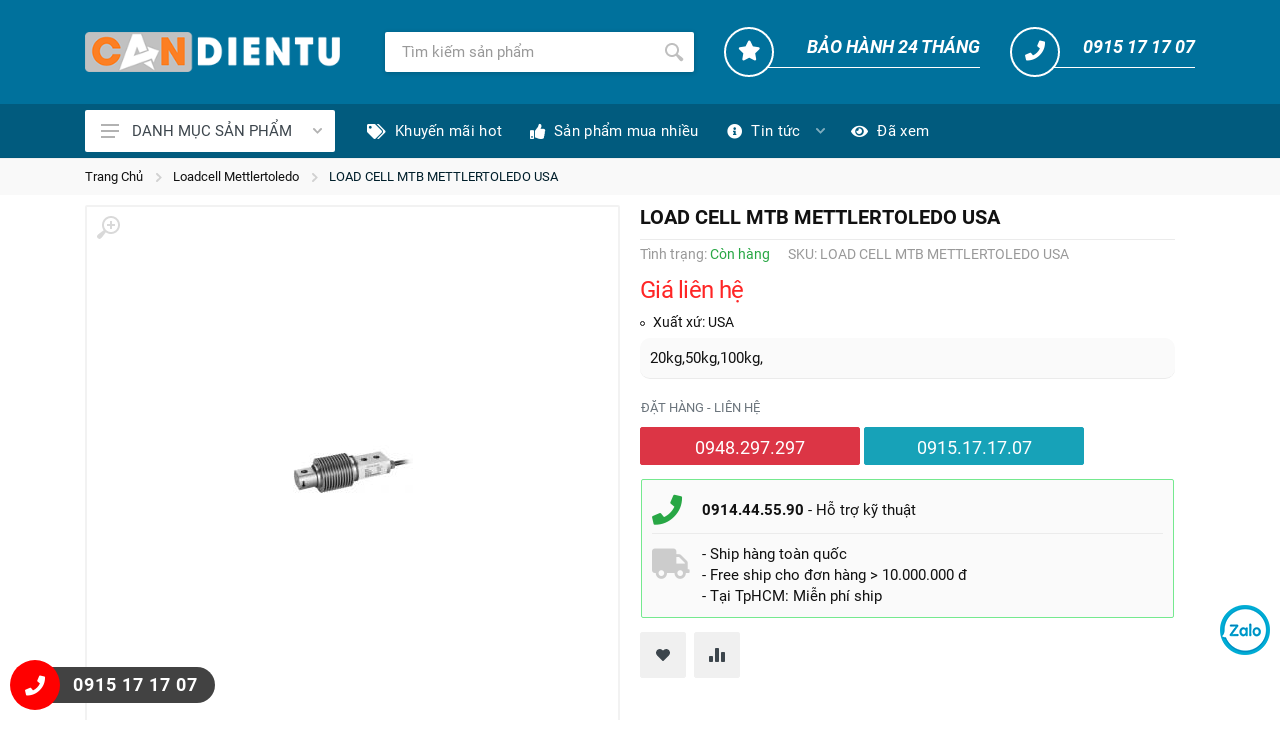

--- FILE ---
content_type: text/html; charset=UTF-8
request_url: https://candientu.com.vn/loadcell-mettlertoledo/load-cell-mtb-mettlertoledo-usa-415.html
body_size: 96412
content:
<!DOCTYPE html> <html xmlns="http://www.w3.org/1999/xhtml" xml:lang="vi-vn" lang="vi-vn"> <head prefix= "og: http://ogp.me/ns# fb: http://ogp.me/ns/fb# product: http://ogp.me/ns/product#"> <meta http-equiv="Content-Type" content="text/html; charset=utf-8"/> <title>Bán load cell mtb mettlertoledo usa tại TpHCM. Mua load cell mtb mettlertoledo usa giá rẻ, nhập khẩu chính hãng bảo hành 24 tháng - Candientu.com.vn</title> <meta name="description" content="20kg,50kg,100kg,, xem thêm tại Candientu.com.vn" /> <meta name="keywords" content="Cân điện tử, Cân điện tử chính hãng, cân điện tử nhập khẩu" /> <meta name="viewport" content="width=device-width, initial-scale=1.0, maximum-scale=2.0, user-scalable=1" /> <meta name="format-detection" content="telephone=no"> <meta name="apple-mobile-web-app-capable" content="yes" /> <link rel="icon" type="image/vnd.microsoft.icon" href="https://candientu.com.vn/favicon.ico"/> <link rel="shortcut icon" type="image/x-icon" href="https://candientu.com.vn/favicon.ico"/> <meta name="msapplication-tap-highlight" content="no"> <link rel="manifest" href="https://candientu.com.vn/manifest.json"> <meta name="theme-color" content="#00719c"/> <meta name="mobile-web-app-capable" content="yes"> <meta name="application-name" content="Candientu.com.vn"> <link rel="icon" sizes="192x192" href="https://candientu.com.vn/images/icon-192x192.png"> <link rel="apple-touch-icon-precomposed" sizes="144x144" href="https://candientu.com.vn/images/icon-144x144.png"> <meta name="apple-mobile-web-app-capable" content="yes"> <meta name="apple-mobile-web-app-status-bar-style" content="blue"> <meta name="apple-mobile-web-app-title" content="Candientu.com.vn"> <link rel="apple-touch-icon" href="https://candientu.com.vn/images/icon-144x144.png"> <meta name="msapplication-TileImage" content="https://candientu.com.vn/images/icon-144x144.png"> <meta name="msapplication-TileColor" content="#00719c"> <link rel="schema.DC" href="http://purl.org/dc/elements/1.1/" /> <meta name="DC.title" content="Cân điện tử Việt Nam - Cân chính hãng" /> <meta name="DC.identifier" content="Candientu.com.vn" /> <meta name="DC.description" content="20kg,50kg,100kg,, xem thêm tại Candientu.com.vn" /> <meta name="DC.subject" content="website" /> <meta name="DC.language" scheme="UTF-8" content="vi,en" /> <meta name="geo.placename" content="643 Xô Viết Nghệ Tĩnh, P. 26, Q. Bình Thạnh, TpHCM"> <meta name="geo.region" content="Ho Chi Minh City" /> <meta name="geo.position" content="10.8123418;106.7135818" /> <meta name="ICBM" content="10.8123418,106.7135818" /> <base href="https://candientu.com.vn/" /> <link rel="canonical" href="https://candientu.com.vn/loadcell-mettlertoledo/load-cell-mtb-mettlertoledo-usa-415.html" /> <link rel="next" href="https://candientu.com.vn/loadcell-mettlertoledo/load-cell-mtx-mettlertoledo-usa-416.html" /> <link rel="prev" href="https://candientu.com.vn/loadcell-mettlertoledo/load-cell-mt1260-mettlertoledo-usa-414.html" /> <meta name="generator" content="Candientu.com.vn" /> <meta name="robots" content="index,follow,archive" /> <meta name="googlebot" content="index,follow" /> <meta name="revisit-after" content="0 days" /> <meta name="distribution" content="global" /> <meta name="search engine" content="www.google.com, www.google.com.vn, www.google.co.uk, www.google.it, www.google.es, www.google.com.au, www.altaVista.com, www.aol.com, www.infoseek.com, www.excite.com, www.hotbot.com, www.lycos.com, www.magellan.com, www.cnet.com, www.voila.com, www.google.fr, www.yahoo.fr, www.yahoo.com, www.alltheweb.com, www.msn.com, www.netscape.com, www.nomade.com" /> <meta name="language" content="Vietnamese, English" /> <meta name="author" content="Candientu.com.vn" /> <meta name="copyright" content="Candientu.com.vn @ 2025" /> <meta name="all" content="index,follow" /> <meta name="rating" content="general" /> <meta property="og:site_name" content="Cân điện tử Việt Mỹ" /> <meta property="og:image" content="https://candientu.com.vn/images/thumbs/2020/07/load-cell-mtb-mettlertoledo-usa.jpg" /> <meta property="og:title" content="Bán load cell mtb mettlertoledo usa tại TpHCM. Mua load cell mtb mettlertoledo usa giá rẻ, nhập khẩu chính hãng bảo hành 24 tháng - Candientu.com.vn" /> <meta property="og:description" content="20kg,50kg,100kg,, xem thêm tại Candientu.com.vn" /> <meta property="og:url" content="https://candientu.com.vn/loadcell-mettlertoledo/load-cell-mtb-mettlertoledo-usa-415.html" /> <meta property="og:type" content="article" /> <meta property="fb:admins" content="100002775505793" /> <meta property="fb:app_id" content="817766541701592" /> <!-- Google tag (gtag.js) --> <script async src="https://www.googletagmanager.com/gtag/js?id=G-H0BE1C6650"></script> <script> window.dataLayer = window.dataLayer || []; function gtag(){dataLayer.push(arguments);} gtag('js', new Date()); gtag('config', 'G-H0BE1C6650'); </script> <script type="text/javascript"> var base_url="https://candientu.com.vn/"; var style_path ="style/2021/"; var current_script="product"; var current_id=415; </script> <link rel="preload" href="https://candientu.com.vn/style/2021/vendor/fontawesome/webfonts/fa-brands-400.woff2" as="font" crossorigin/> <link rel="preload" href="https://candientu.com.vn/style/2021/vendor/fontawesome/webfonts/fa-regular-400.woff2" as="font" crossorigin/> <link rel="preload" href="https://candientu.com.vn/style/2021/vendor/fontawesome/webfonts/fa-solid-900.woff2" as="font" crossorigin/> <link rel="preload" href="https://candientu.com.vn/style/fonts/gfont/Roboto/v20/KFOmCnqEu92Fr1Mu4mxK.woff2" as="font" crossorigin/> <link rel="preload" href="https://candientu.com.vn/style/fonts/gfont/Roboto/v20/KFOjCnqEu92Fr1Mu51TzBic6CsQ.woff2" as="font" crossorigin/> <link rel="preload" href="https://candientu.com.vn/style/fonts/gfont/Roboto/v20/KFOlCnqEu92Fr1MmWUlfBBc4.woff2" as="font" crossorigin/> <link rel="preload" href="https://candientu.com.vn/style/fonts/gfont/Roboto/v20/KFOjCnqEu92Fr1Mu51TzBic0CsTKlA.woff2" as="font" crossorigin/> <link rel="preload" href="https://candientu.com.vn/style/fonts/gfont/Roboto/v20/KFOmCnqEu92Fr1Mu7GxKOzY.woff2" as="font" crossorigin/> <link rel="preload" href="https://candientu.com.vn/style/fonts/gfont/Roboto/v20/KFOlCnqEu92Fr1MmWUlfChc4EsA.woff2" as="font" crossorigin/> <link rel="preload" href="https://candientu.com.vn/style/fonts/gfont/Roboto/v20/KFOjCnqEu92Fr1Mu51TzBic1CsTKlA.woff2" as="font" crossorigin/> <link rel="preload" href="https://candientu.com.vn/style/fonts/gfont/Roboto/v20/KFOmCnqEu92Fr1Mu7WxKOzY.woff2" as="font" crossorigin/> <link rel="preload" href="https://candientu.com.vn/style/fonts/gfont/Roboto/v20/KFOlCnqEu92Fr1MmWUlfCxc4EsA.woff2" as="font" crossorigin/> <link rel="stylesheet" href="https://candientu.com.vn/style/2021/vendor/fontawesome/css/all.min.css"> <style type="text/css"> /* cyrillic-ext */ @font-face { font-family: 'Roboto'; font-style: italic; font-weight: 400; font-display: swap; src: url(/style/fonts/gfont/Roboto/v20/KFOkCnqEu92Fr1Mu51xFIzIFKw.woff2) format('woff2'); unicode-range: U+0460-052F, U+1C80-1C88, U+20B4, U+2DE0-2DFF, U+A640-A69F, U+FE2E-FE2F; } /* cyrillic */ @font-face { font-family: 'Roboto'; font-style: italic; font-weight: 400; font-display: swap; src: url(/style/fonts/gfont/Roboto/v20/KFOkCnqEu92Fr1Mu51xMIzIFKw.woff2) format('woff2'); unicode-range: U+0400-045F, U+0490-0491, U+04B0-04B1, U+2116; } /* greek-ext */ @font-face { font-family: 'Roboto'; font-style: italic; font-weight: 400; font-display: swap; src: url(/style/fonts/gfont/Roboto/v20/KFOkCnqEu92Fr1Mu51xEIzIFKw.woff2) format('woff2'); unicode-range: U+1F00-1FFF; } /* greek */ @font-face { font-family: 'Roboto'; font-style: italic; font-weight: 400; font-display: swap; src: url(/style/fonts/gfont/Roboto/v20/KFOkCnqEu92Fr1Mu51xLIzIFKw.woff2) format('woff2'); unicode-range: U+0370-03FF; } /* vietnamese */ @font-face { font-family: 'Roboto'; font-style: italic; font-weight: 400; font-display: swap; src: url(/style/fonts/gfont/Roboto/v20/KFOkCnqEu92Fr1Mu51xHIzIFKw.woff2) format('woff2'); unicode-range: U+0102-0103, U+0110-0111, U+0128-0129, U+0168-0169, U+01A0-01A1, U+01AF-01B0, U+1EA0-1EF9, U+20AB; } /* latin-ext */ @font-face { font-family: 'Roboto'; font-style: italic; font-weight: 400; font-display: swap; src: url(/style/fonts/gfont/Roboto/v20/KFOkCnqEu92Fr1Mu51xGIzIFKw.woff2) format('woff2'); unicode-range: U+0100-024F, U+0259, U+1E00-1EFF, U+2020, U+20A0-20AB, U+20AD-20CF, U+2113, U+2C60-2C7F, U+A720-A7FF; } /* latin */ @font-face { font-family: 'Roboto'; font-style: italic; font-weight: 400; font-display: swap; src: url(/style/fonts/gfont/Roboto/v20/KFOkCnqEu92Fr1Mu51xIIzI.woff2) format('woff2'); unicode-range: U+0000-00FF, U+0131, U+0152-0153, U+02BB-02BC, U+02C6, U+02DA, U+02DC, U+2000-206F, U+2074, U+20AC, U+2122, U+2191, U+2193, U+2212, U+2215, U+FEFF, U+FFFD; } /* cyrillic-ext */ @font-face { font-family: 'Roboto'; font-style: italic; font-weight: 700; font-display: swap; src: url(/style/fonts/gfont/Roboto/v20/KFOjCnqEu92Fr1Mu51TzBic3CsTKlA.woff2) format('woff2'); unicode-range: U+0460-052F, U+1C80-1C88, U+20B4, U+2DE0-2DFF, U+A640-A69F, U+FE2E-FE2F; } /* cyrillic */ @font-face { font-family: 'Roboto'; font-style: italic; font-weight: 700; font-display: swap; src: url(/style/fonts/gfont/Roboto/v20/KFOjCnqEu92Fr1Mu51TzBic-CsTKlA.woff2) format('woff2'); unicode-range: U+0400-045F, U+0490-0491, U+04B0-04B1, U+2116; } /* greek-ext */ @font-face { font-family: 'Roboto'; font-style: italic; font-weight: 700; font-display: swap; src: url(/style/fonts/gfont/Roboto/v20/KFOjCnqEu92Fr1Mu51TzBic2CsTKlA.woff2) format('woff2'); unicode-range: U+1F00-1FFF; } /* greek */ @font-face { font-family: 'Roboto'; font-style: italic; font-weight: 700; font-display: swap; src: url(/style/fonts/gfont/Roboto/v20/KFOjCnqEu92Fr1Mu51TzBic5CsTKlA.woff2) format('woff2'); unicode-range: U+0370-03FF; } /* vietnamese */ @font-face { font-family: 'Roboto'; font-style: italic; font-weight: 700; font-display: swap; src: url(/style/fonts/gfont/Roboto/v20/KFOjCnqEu92Fr1Mu51TzBic1CsTKlA.woff2) format('woff2'); unicode-range: U+0102-0103, U+0110-0111, U+0128-0129, U+0168-0169, U+01A0-01A1, U+01AF-01B0, U+1EA0-1EF9, U+20AB; } /* latin-ext */ @font-face { font-family: 'Roboto'; font-style: italic; font-weight: 700; font-display: swap; src: url(/style/fonts/gfont/Roboto/v20/KFOjCnqEu92Fr1Mu51TzBic0CsTKlA.woff2) format('woff2'); unicode-range: U+0100-024F, U+0259, U+1E00-1EFF, U+2020, U+20A0-20AB, U+20AD-20CF, U+2113, U+2C60-2C7F, U+A720-A7FF; } /* latin */ @font-face { font-family: 'Roboto'; font-style: italic; font-weight: 700; font-display: swap; src: url(/style/fonts/gfont/Roboto/v20/KFOjCnqEu92Fr1Mu51TzBic6CsQ.woff2) format('woff2'); unicode-range: U+0000-00FF, U+0131, U+0152-0153, U+02BB-02BC, U+02C6, U+02DA, U+02DC, U+2000-206F, U+2074, U+20AC, U+2122, U+2191, U+2193, U+2212, U+2215, U+FEFF, U+FFFD; } /* cyrillic-ext */ @font-face { font-family: 'Roboto'; font-style: normal; font-weight: 400; font-display: swap; src: url(/style/fonts/gfont/Roboto/v20/KFOmCnqEu92Fr1Mu72xKOzY.woff2) format('woff2'); unicode-range: U+0460-052F, U+1C80-1C88, U+20B4, U+2DE0-2DFF, U+A640-A69F, U+FE2E-FE2F; } /* cyrillic */ @font-face { font-family: 'Roboto'; font-style: normal; font-weight: 400; font-display: swap; src: url(/style/fonts/gfont/Roboto/v20/KFOmCnqEu92Fr1Mu5mxKOzY.woff2) format('woff2'); unicode-range: U+0400-045F, U+0490-0491, U+04B0-04B1, U+2116; } /* greek-ext */ @font-face { font-family: 'Roboto'; font-style: normal; font-weight: 400; font-display: swap; src: url(/style/fonts/gfont/Roboto/v20/KFOmCnqEu92Fr1Mu7mxKOzY.woff2) format('woff2'); unicode-range: U+1F00-1FFF; } /* greek */ @font-face { font-family: 'Roboto'; font-style: normal; font-weight: 400; font-display: swap; src: url(/style/fonts/gfont/Roboto/v20/KFOmCnqEu92Fr1Mu4WxKOzY.woff2) format('woff2'); unicode-range: U+0370-03FF; } /* vietnamese */ @font-face { font-family: 'Roboto'; font-style: normal; font-weight: 400; font-display: swap; src: url(/style/fonts/gfont/Roboto/v20/KFOmCnqEu92Fr1Mu7WxKOzY.woff2) format('woff2'); unicode-range: U+0102-0103, U+0110-0111, U+0128-0129, U+0168-0169, U+01A0-01A1, U+01AF-01B0, U+1EA0-1EF9, U+20AB; } /* latin-ext */ @font-face { font-family: 'Roboto'; font-style: normal; font-weight: 400; font-display: swap; src: url(/style/fonts/gfont/Roboto/v20/KFOmCnqEu92Fr1Mu7GxKOzY.woff2) format('woff2'); unicode-range: U+0100-024F, U+0259, U+1E00-1EFF, U+2020, U+20A0-20AB, U+20AD-20CF, U+2113, U+2C60-2C7F, U+A720-A7FF; } /* latin */ @font-face { font-family: 'Roboto'; font-style: normal; font-weight: 400; font-display: swap; src: url(/style/fonts/gfont/Roboto/v20/KFOmCnqEu92Fr1Mu4mxK.woff2) format('woff2'); unicode-range: U+0000-00FF, U+0131, U+0152-0153, U+02BB-02BC, U+02C6, U+02DA, U+02DC, U+2000-206F, U+2074, U+20AC, U+2122, U+2191, U+2193, U+2212, U+2215, U+FEFF, U+FFFD; } /* cyrillic-ext */ @font-face { font-family: 'Roboto'; font-style: normal; font-weight: 700; font-display: swap; src: url(/style/fonts/gfont/Roboto/v20/KFOlCnqEu92Fr1MmWUlfCRc4EsA.woff2) format('woff2'); unicode-range: U+0460-052F, U+1C80-1C88, U+20B4, U+2DE0-2DFF, U+A640-A69F, U+FE2E-FE2F; } /* cyrillic */ @font-face { font-family: 'Roboto'; font-style: normal; font-weight: 700; font-display: swap; src: url(/style/fonts/gfont/Roboto/v20/KFOlCnqEu92Fr1MmWUlfABc4EsA.woff2) format('woff2'); unicode-range: U+0400-045F, U+0490-0491, U+04B0-04B1, U+2116; } /* greek-ext */ @font-face { font-family: 'Roboto'; font-style: normal; font-weight: 700; font-display: swap; src: url(/style/fonts/gfont/Roboto/v20/KFOlCnqEu92Fr1MmWUlfCBc4EsA.woff2) format('woff2'); unicode-range: U+1F00-1FFF; } /* greek */ @font-face { font-family: 'Roboto'; font-style: normal; font-weight: 700; font-display: swap; src: url(/style/fonts/gfont/Roboto/v20/KFOlCnqEu92Fr1MmWUlfBxc4EsA.woff2) format('woff2'); unicode-range: U+0370-03FF; } /* vietnamese */ @font-face { font-family: 'Roboto'; font-style: normal; font-weight: 700; font-display: swap; src: url(/style/fonts/gfont/Roboto/v20/KFOlCnqEu92Fr1MmWUlfCxc4EsA.woff2) format('woff2'); unicode-range: U+0102-0103, U+0110-0111, U+0128-0129, U+0168-0169, U+01A0-01A1, U+01AF-01B0, U+1EA0-1EF9, U+20AB; } /* latin-ext */ @font-face { font-family: 'Roboto'; font-style: normal; font-weight: 700; font-display: swap; src: url(/style/fonts/gfont/Roboto/v20/KFOlCnqEu92Fr1MmWUlfChc4EsA.woff2) format('woff2'); unicode-range: U+0100-024F, U+0259, U+1E00-1EFF, U+2020, U+20A0-20AB, U+20AD-20CF, U+2113, U+2C60-2C7F, U+A720-A7FF; } /* latin */ @font-face { font-family: 'Roboto'; font-style: normal; font-weight: 700; font-display: swap; src: url(/style/fonts/gfont/Roboto/v20/KFOlCnqEu92Fr1MmWUlfBBc4.woff2) format('woff2'); unicode-range: U+0000-00FF, U+0131, U+0152-0153, U+02BB-02BC, U+02C6, U+02DA, U+02DC, U+2000-206F, U+2074, U+20AC, U+2122, U+2191, U+2193, U+2212, U+2215, U+FEFF, U+FFFD; } .fa,.fab,.fad,.fal,.far,.fas{-moz-osx-font-smoothing:grayscale;-webkit-font-smoothing:antialiased;display:inline-block;font-style:normal;font-variant:normal;text-rendering:auto;line-height:1}.fa-lg{font-size:1.33333em;line-height:.75em;vertical-align:-.0667em}.fa-xs{font-size:.75em}.fa-sm{font-size:.875em}.fa-1x{font-size:1em}.fa-2x{font-size:2em}.fa-3x{font-size:3em}.fa-4x{font-size:4em}.fa-5x{font-size:5em}.fa-6x{font-size:6em}.fa-7x{font-size:7em}.fa-8x{font-size:8em}.fa-9x{font-size:9em}.fa-10x{font-size:10em}.fa-fw{text-align:center;width:1.25em}.fa-ul{list-style-type:none;margin-left:2.5em;padding-left:0}.fa-ul>li{position:relative}.fa-li{left:-2em;position:absolute;text-align:center;width:2em;line-height:inherit}.fa-border{border:.08em solid #eee;border-radius:.1em;padding:.2em .25em .15em}.fa-pull-left{float:left}.fa-pull-right{float:right}.fa.fa-pull-left,.fab.fa-pull-left,.fal.fa-pull-left,.far.fa-pull-left,.fas.fa-pull-left{margin-right:.3em}.fa.fa-pull-right,.fab.fa-pull-right,.fal.fa-pull-right,.far.fa-pull-right,.fas.fa-pull-right{margin-left:.3em}.fa-spin{-webkit-animation:fa-spin 2s linear infinite;animation:fa-spin 2s linear infinite}.fa-pulse{-webkit-animation:fa-spin 1s steps(8) infinite;animation:fa-spin 1s steps(8) infinite}@-webkit-keyframes fa-spin{0%{-webkit-transform:rotate(0deg);transform:rotate(0deg)}to{-webkit-transform:rotate(1turn);transform:rotate(1turn)}}@keyframes fa-spin{0%{-webkit-transform:rotate(0deg);transform:rotate(0deg)}to{-webkit-transform:rotate(1turn);transform:rotate(1turn)}}.fa-rotate-90{-ms-filter:"progid:DXImageTransform.Microsoft.BasicImage(rotation=1)";-webkit-transform:rotate(90deg);transform:rotate(90deg)}.fa-rotate-180{-ms-filter:"progid:DXImageTransform.Microsoft.BasicImage(rotation=2)";-webkit-transform:rotate(180deg);transform:rotate(180deg)}.fa-rotate-270{-ms-filter:"progid:DXImageTransform.Microsoft.BasicImage(rotation=3)";-webkit-transform:rotate(270deg);transform:rotate(270deg)}.fa-flip-horizontal{-ms-filter:"progid:DXImageTransform.Microsoft.BasicImage(rotation=0, mirror=1)";-webkit-transform:scaleX(-1);transform:scaleX(-1)}.fa-flip-vertical{-webkit-transform:scaleY(-1);transform:scaleY(-1)}.fa-flip-both,.fa-flip-horizontal.fa-flip-vertical,.fa-flip-vertical{-ms-filter:"progid:DXImageTransform.Microsoft.BasicImage(rotation=2, mirror=1)"}.fa-flip-both,.fa-flip-horizontal.fa-flip-vertical{-webkit-transform:scale(-1);transform:scale(-1)}:root .fa-flip-both,:root .fa-flip-horizontal,:root .fa-flip-vertical,:root .fa-rotate-90,:root .fa-rotate-180,:root .fa-rotate-270{-webkit-filter:none;filter:none}.fa-stack{display:inline-block;height:2em;line-height:2em;position:relative;vertical-align:middle;width:2.5em}.fa-stack-1x,.fa-stack-2x{left:0;position:absolute;text-align:center;width:100%}.fa-stack-1x{line-height:inherit}.fa-stack-2x{font-size:2em}.fa-inverse{color:#fff}.fa-500px:before{content:"\f26e"}.fa-accessible-icon:before{content:"\f368"}.fa-accusoft:before{content:"\f369"}.fa-acquisitions-incorporated:before{content:"\f6af"}.fa-ad:before{content:"\f641"}.fa-address-book:before{content:"\f2b9"}.fa-address-card:before{content:"\f2bb"}.fa-adjust:before{content:"\f042"}.fa-adn:before{content:"\f170"}.fa-adobe:before{content:"\f778"}.fa-adversal:before{content:"\f36a"}.fa-affiliatetheme:before{content:"\f36b"}.fa-air-freshener:before{content:"\f5d0"}.fa-airbnb:before{content:"\f834"}.fa-algolia:before{content:"\f36c"}.fa-align-center:before{content:"\f037"}.fa-align-justify:before{content:"\f039"}.fa-align-left:before{content:"\f036"}.fa-align-right:before{content:"\f038"}.fa-alipay:before{content:"\f642"}.fa-allergies:before{content:"\f461"}.fa-amazon:before{content:"\f270"}.fa-amazon-pay:before{content:"\f42c"}.fa-ambulance:before{content:"\f0f9"}.fa-american-sign-language-interpreting:before{content:"\f2a3"}.fa-amilia:before{content:"\f36d"}.fa-anchor:before{content:"\f13d"}.fa-android:before{content:"\f17b"}.fa-angellist:before{content:"\f209"}.fa-angle-double-down:before{content:"\f103"}.fa-angle-double-left:before{content:"\f100"}.fa-angle-double-right:before{content:"\f101"}.fa-angle-double-up:before{content:"\f102"}.fa-angle-down:before{content:"\f107"}.fa-angle-left:before{content:"\f104"}.fa-angle-right:before{content:"\f105"}.fa-angle-up:before{content:"\f106"}.fa-angry:before{content:"\f556"}.fa-angrycreative:before{content:"\f36e"}.fa-angular:before{content:"\f420"}.fa-ankh:before{content:"\f644"}.fa-app-store:before{content:"\f36f"}.fa-app-store-ios:before{content:"\f370"}.fa-apper:before{content:"\f371"}.fa-apple:before{content:"\f179"}.fa-apple-alt:before{content:"\f5d1"}.fa-apple-pay:before{content:"\f415"}.fa-archive:before{content:"\f187"}.fa-archway:before{content:"\f557"}.fa-arrow-alt-circle-down:before{content:"\f358"}.fa-arrow-alt-circle-left:before{content:"\f359"}.fa-arrow-alt-circle-right:before{content:"\f35a"}.fa-arrow-alt-circle-up:before{content:"\f35b"}.fa-arrow-circle-down:before{content:"\f0ab"}.fa-arrow-circle-left:before{content:"\f0a8"}.fa-arrow-circle-right:before{content:"\f0a9"}.fa-arrow-circle-up:before{content:"\f0aa"}.fa-arrow-down:before{content:"\f063"}.fa-arrow-left:before{content:"\f060"}.fa-arrow-right:before{content:"\f061"}.fa-arrow-up:before{content:"\f062"}.fa-arrows-alt:before{content:"\f0b2"}.fa-arrows-alt-h:before{content:"\f337"}.fa-arrows-alt-v:before{content:"\f338"}.fa-artstation:before{content:"\f77a"}.fa-assistive-listening-systems:before{content:"\f2a2"}.fa-asterisk:before{content:"\f069"}.fa-asymmetrik:before{content:"\f372"}.fa-at:before{content:"\f1fa"}.fa-atlas:before{content:"\f558"}.fa-atlassian:before{content:"\f77b"}.fa-atom:before{content:"\f5d2"}.fa-audible:before{content:"\f373"}.fa-audio-description:before{content:"\f29e"}.fa-autoprefixer:before{content:"\f41c"}.fa-avianex:before{content:"\f374"}.fa-aviato:before{content:"\f421"}.fa-award:before{content:"\f559"}.fa-aws:before{content:"\f375"}.fa-baby:before{content:"\f77c"}.fa-baby-carriage:before{content:"\f77d"}.fa-backspace:before{content:"\f55a"}.fa-backward:before{content:"\f04a"}.fa-bacon:before{content:"\f7e5"}.fa-bahai:before{content:"\f666"}.fa-balance-scale:before{content:"\f24e"}.fa-balance-scale-left:before{content:"\f515"}.fa-balance-scale-right:before{content:"\f516"}.fa-ban:before{content:"\f05e"}.fa-band-aid:before{content:"\f462"}.fa-bandcamp:before{content:"\f2d5"}.fa-barcode:before{content:"\f02a"}.fa-bars:before{content:"\f0c9"}.fa-baseball-ball:before{content:"\f433"}.fa-basketball-ball:before{content:"\f434"}.fa-bath:before{content:"\f2cd"}.fa-battery-empty:before{content:"\f244"}.fa-battery-full:before{content:"\f240"}.fa-battery-half:before{content:"\f242"}.fa-battery-quarter:before{content:"\f243"}.fa-battery-three-quarters:before{content:"\f241"}.fa-battle-net:before{content:"\f835"}.fa-bed:before{content:"\f236"}.fa-beer:before{content:"\f0fc"}.fa-behance:before{content:"\f1b4"}.fa-behance-square:before{content:"\f1b5"}.fa-bell:before{content:"\f0f3"}.fa-bell-slash:before{content:"\f1f6"}.fa-bezier-curve:before{content:"\f55b"}.fa-bible:before{content:"\f647"}.fa-bicycle:before{content:"\f206"}.fa-biking:before{content:"\f84a"}.fa-bimobject:before{content:"\f378"}.fa-binoculars:before{content:"\f1e5"}.fa-biohazard:before{content:"\f780"}.fa-birthday-cake:before{content:"\f1fd"}.fa-bitbucket:before{content:"\f171"}.fa-bitcoin:before{content:"\f379"}.fa-bity:before{content:"\f37a"}.fa-black-tie:before{content:"\f27e"}.fa-blackberry:before{content:"\f37b"}.fa-blender:before{content:"\f517"}.fa-blender-phone:before{content:"\f6b6"}.fa-blind:before{content:"\f29d"}.fa-blog:before{content:"\f781"}.fa-blogger:before{content:"\f37c"}.fa-blogger-b:before{content:"\f37d"}.fa-bluetooth:before{content:"\f293"}.fa-bluetooth-b:before{content:"\f294"}.fa-bold:before{content:"\f032"}.fa-bolt:before{content:"\f0e7"}.fa-bomb:before{content:"\f1e2"}.fa-bone:before{content:"\f5d7"}.fa-bong:before{content:"\f55c"}.fa-book:before{content:"\f02d"}.fa-book-dead:before{content:"\f6b7"}.fa-book-medical:before{content:"\f7e6"}.fa-book-open:before{content:"\f518"}.fa-book-reader:before{content:"\f5da"}.fa-bookmark:before{content:"\f02e"}.fa-bootstrap:before{content:"\f836"}.fa-border-all:before{content:"\f84c"}.fa-border-none:before{content:"\f850"}.fa-border-style:before{content:"\f853"}.fa-bowling-ball:before{content:"\f436"}.fa-box:before{content:"\f466"}.fa-box-open:before{content:"\f49e"}.fa-box-tissue:before{content:"\f95b"}.fa-boxes:before{content:"\f468"}.fa-braille:before{content:"\f2a1"}.fa-brain:before{content:"\f5dc"}.fa-bread-slice:before{content:"\f7ec"}.fa-briefcase:before{content:"\f0b1"}.fa-briefcase-medical:before{content:"\f469"}.fa-broadcast-tower:before{content:"\f519"}.fa-broom:before{content:"\f51a"}.fa-brush:before{content:"\f55d"}.fa-btc:before{content:"\f15a"}.fa-buffer:before{content:"\f837"}.fa-bug:before{content:"\f188"}.fa-building:before{content:"\f1ad"}.fa-bullhorn:before{content:"\f0a1"}.fa-bullseye:before{content:"\f140"}.fa-burn:before{content:"\f46a"}.fa-buromobelexperte:before{content:"\f37f"}.fa-bus:before{content:"\f207"}.fa-bus-alt:before{content:"\f55e"}.fa-business-time:before{content:"\f64a"}.fa-buy-n-large:before{content:"\f8a6"}.fa-buysellads:before{content:"\f20d"}.fa-calculator:before{content:"\f1ec"}.fa-calendar:before{content:"\f133"}.fa-calendar-alt:before{content:"\f073"}.fa-calendar-check:before{content:"\f274"}.fa-calendar-day:before{content:"\f783"}.fa-calendar-minus:before{content:"\f272"}.fa-calendar-plus:before{content:"\f271"}.fa-calendar-times:before{content:"\f273"}.fa-calendar-week:before{content:"\f784"}.fa-camera:before{content:"\f030"}.fa-camera-retro:before{content:"\f083"}.fa-campground:before{content:"\f6bb"}.fa-canadian-maple-leaf:before{content:"\f785"}.fa-candy-cane:before{content:"\f786"}.fa-cannabis:before{content:"\f55f"}.fa-capsules:before{content:"\f46b"}.fa-car:before{content:"\f1b9"}.fa-car-alt:before{content:"\f5de"}.fa-car-battery:before{content:"\f5df"}.fa-car-crash:before{content:"\f5e1"}.fa-car-side:before{content:"\f5e4"}.fa-caravan:before{content:"\f8ff"}.fa-caret-down:before{content:"\f0d7"}.fa-caret-left:before{content:"\f0d9"}.fa-caret-right:before{content:"\f0da"}.fa-caret-square-down:before{content:"\f150"}.fa-caret-square-left:before{content:"\f191"}.fa-caret-square-right:before{content:"\f152"}.fa-caret-square-up:before{content:"\f151"}.fa-caret-up:before{content:"\f0d8"}.fa-carrot:before{content:"\f787"}.fa-cart-arrow-down:before{content:"\f218"}.fa-cart-plus:before{content:"\f217"}.fa-cash-register:before{content:"\f788"}.fa-cat:before{content:"\f6be"}.fa-cc-amazon-pay:before{content:"\f42d"}.fa-cc-amex:before{content:"\f1f3"}.fa-cc-apple-pay:before{content:"\f416"}.fa-cc-diners-club:before{content:"\f24c"}.fa-cc-discover:before{content:"\f1f2"}.fa-cc-jcb:before{content:"\f24b"}.fa-cc-mastercard:before{content:"\f1f1"}.fa-cc-paypal:before{content:"\f1f4"}.fa-cc-stripe:before{content:"\f1f5"}.fa-cc-visa:before{content:"\f1f0"}.fa-centercode:before{content:"\f380"}.fa-centos:before{content:"\f789"}.fa-certificate:before{content:"\f0a3"}.fa-chair:before{content:"\f6c0"}.fa-chalkboard:before{content:"\f51b"}.fa-chalkboard-teacher:before{content:"\f51c"}.fa-charging-station:before{content:"\f5e7"}.fa-chart-area:before{content:"\f1fe"}.fa-chart-bar:before{content:"\f080"}.fa-chart-line:before{content:"\f201"}.fa-chart-pie:before{content:"\f200"}.fa-check:before{content:"\f00c"}.fa-check-circle:before{content:"\f058"}.fa-check-double:before{content:"\f560"}.fa-check-square:before{content:"\f14a"}.fa-cheese:before{content:"\f7ef"}.fa-chess:before{content:"\f439"}.fa-chess-bishop:before{content:"\f43a"}.fa-chess-board:before{content:"\f43c"}.fa-chess-king:before{content:"\f43f"}.fa-chess-knight:before{content:"\f441"}.fa-chess-pawn:before{content:"\f443"}.fa-chess-queen:before{content:"\f445"}.fa-chess-rook:before{content:"\f447"}.fa-chevron-circle-down:before{content:"\f13a"}.fa-chevron-circle-left:before{content:"\f137"}.fa-chevron-circle-right:before{content:"\f138"}.fa-chevron-circle-up:before{content:"\f139"}.fa-chevron-down:before{content:"\f078"}.fa-chevron-left:before{content:"\f053"}.fa-chevron-right:before{content:"\f054"}.fa-chevron-up:before{content:"\f077"}.fa-child:before{content:"\f1ae"}.fa-chrome:before{content:"\f268"}.fa-chromecast:before{content:"\f838"}.fa-church:before{content:"\f51d"}.fa-circle:before{content:"\f111"}.fa-circle-notch:before{content:"\f1ce"}.fa-city:before{content:"\f64f"}.fa-clinic-medical:before{content:"\f7f2"}.fa-clipboard:before{content:"\f328"}.fa-clipboard-check:before{content:"\f46c"}.fa-clipboard-list:before{content:"\f46d"}.fa-clock:before{content:"\f017"}.fa-clone:before{content:"\f24d"}.fa-closed-captioning:before{content:"\f20a"}.fa-cloud:before{content:"\f0c2"}.fa-cloud-download-alt:before{content:"\f381"}.fa-cloud-meatball:before{content:"\f73b"}.fa-cloud-moon:before{content:"\f6c3"}.fa-cloud-moon-rain:before{content:"\f73c"}.fa-cloud-rain:before{content:"\f73d"}.fa-cloud-showers-heavy:before{content:"\f740"}.fa-cloud-sun:before{content:"\f6c4"}.fa-cloud-sun-rain:before{content:"\f743"}.fa-cloud-upload-alt:before{content:"\f382"}.fa-cloudscale:before{content:"\f383"}.fa-cloudsmith:before{content:"\f384"}.fa-cloudversify:before{content:"\f385"}.fa-cocktail:before{content:"\f561"}.fa-code:before{content:"\f121"}.fa-code-branch:before{content:"\f126"}.fa-codepen:before{content:"\f1cb"}.fa-codiepie:before{content:"\f284"}.fa-coffee:before{content:"\f0f4"}.fa-cog:before{content:"\f013"}.fa-cogs:before{content:"\f085"}.fa-coins:before{content:"\f51e"}.fa-columns:before{content:"\f0db"}.fa-comment:before{content:"\f075"}.fa-comment-alt:before{content:"\f27a"}.fa-comment-dollar:before{content:"\f651"}.fa-comment-dots:before{content:"\f4ad"}.fa-comment-medical:before{content:"\f7f5"}.fa-comment-slash:before{content:"\f4b3"}.fa-comments:before{content:"\f086"}.fa-comments-dollar:before{content:"\f653"}.fa-compact-disc:before{content:"\f51f"}.fa-compass:before{content:"\f14e"}.fa-compress:before{content:"\f066"}.fa-compress-alt:before{content:"\f422"}.fa-compress-arrows-alt:before{content:"\f78c"}.fa-concierge-bell:before{content:"\f562"}.fa-confluence:before{content:"\f78d"}.fa-connectdevelop:before{content:"\f20e"}.fa-contao:before{content:"\f26d"}.fa-cookie:before{content:"\f563"}.fa-cookie-bite:before{content:"\f564"}.fa-copy:before{content:"\f0c5"}.fa-copyright:before{content:"\f1f9"}.fa-cotton-bureau:before{content:"\f89e"}.fa-couch:before{content:"\f4b8"}.fa-cpanel:before{content:"\f388"}.fa-creative-commons:before{content:"\f25e"}.fa-creative-commons-by:before{content:"\f4e7"}.fa-creative-commons-nc:before{content:"\f4e8"}.fa-creative-commons-nc-eu:before{content:"\f4e9"}.fa-creative-commons-nc-jp:before{content:"\f4ea"}.fa-creative-commons-nd:before{content:"\f4eb"}.fa-creative-commons-pd:before{content:"\f4ec"}.fa-creative-commons-pd-alt:before{content:"\f4ed"}.fa-creative-commons-remix:before{content:"\f4ee"}.fa-creative-commons-sa:before{content:"\f4ef"}.fa-creative-commons-sampling:before{content:"\f4f0"}.fa-creative-commons-sampling-plus:before{content:"\f4f1"}.fa-creative-commons-share:before{content:"\f4f2"}.fa-creative-commons-zero:before{content:"\f4f3"}.fa-credit-card:before{content:"\f09d"}.fa-critical-role:before{content:"\f6c9"}.fa-crop:before{content:"\f125"}.fa-crop-alt:before{content:"\f565"}.fa-cross:before{content:"\f654"}.fa-crosshairs:before{content:"\f05b"}.fa-crow:before{content:"\f520"}.fa-crown:before{content:"\f521"}.fa-crutch:before{content:"\f7f7"}.fa-css3:before{content:"\f13c"}.fa-css3-alt:before{content:"\f38b"}.fa-cube:before{content:"\f1b2"}.fa-cubes:before{content:"\f1b3"}.fa-cut:before{content:"\f0c4"}.fa-cuttlefish:before{content:"\f38c"}.fa-d-and-d:before{content:"\f38d"}.fa-d-and-d-beyond:before{content:"\f6ca"}.fa-dailymotion:before{content:"\f952"}.fa-dashcube:before{content:"\f210"}.fa-database:before{content:"\f1c0"}.fa-deaf:before{content:"\f2a4"}.fa-delicious:before{content:"\f1a5"}.fa-democrat:before{content:"\f747"}.fa-deploydog:before{content:"\f38e"}.fa-deskpro:before{content:"\f38f"}.fa-desktop:before{content:"\f108"}.fa-dev:before{content:"\f6cc"}.fa-deviantart:before{content:"\f1bd"}.fa-dharmachakra:before{content:"\f655"}.fa-dhl:before{content:"\f790"}.fa-diagnoses:before{content:"\f470"}.fa-diaspora:before{content:"\f791"}.fa-dice:before{content:"\f522"}.fa-dice-d20:before{content:"\f6cf"}.fa-dice-d6:before{content:"\f6d1"}.fa-dice-five:before{content:"\f523"}.fa-dice-four:before{content:"\f524"}.fa-dice-one:before{content:"\f525"}.fa-dice-six:before{content:"\f526"}.fa-dice-three:before{content:"\f527"}.fa-dice-two:before{content:"\f528"}.fa-digg:before{content:"\f1a6"}.fa-digital-ocean:before{content:"\f391"}.fa-digital-tachograph:before{content:"\f566"}.fa-directions:before{content:"\f5eb"}.fa-discord:before{content:"\f392"}.fa-discourse:before{content:"\f393"}.fa-disease:before{content:"\f7fa"}.fa-divide:before{content:"\f529"}.fa-dizzy:before{content:"\f567"}.fa-dna:before{content:"\f471"}.fa-dochub:before{content:"\f394"}.fa-docker:before{content:"\f395"}.fa-dog:before{content:"\f6d3"}.fa-dollar-sign:before{content:"\f155"}.fa-dolly:before{content:"\f472"}.fa-dolly-flatbed:before{content:"\f474"}.fa-donate:before{content:"\f4b9"}.fa-door-closed:before{content:"\f52a"}.fa-door-open:before{content:"\f52b"}.fa-dot-circle:before{content:"\f192"}.fa-dove:before{content:"\f4ba"}.fa-download:before{content:"\f019"}.fa-draft2digital:before{content:"\f396"}.fa-drafting-compass:before{content:"\f568"}.fa-dragon:before{content:"\f6d5"}.fa-draw-polygon:before{content:"\f5ee"}.fa-dribbble:before{content:"\f17d"}.fa-dribbble-square:before{content:"\f397"}.fa-dropbox:before{content:"\f16b"}.fa-drum:before{content:"\f569"}.fa-drum-steelpan:before{content:"\f56a"}.fa-drumstick-bite:before{content:"\f6d7"}.fa-drupal:before{content:"\f1a9"}.fa-dumbbell:before{content:"\f44b"}.fa-dumpster:before{content:"\f793"}.fa-dumpster-fire:before{content:"\f794"}.fa-dungeon:before{content:"\f6d9"}.fa-dyalog:before{content:"\f399"}.fa-earlybirds:before{content:"\f39a"}.fa-ebay:before{content:"\f4f4"}.fa-edge:before{content:"\f282"}.fa-edit:before{content:"\f044"}.fa-egg:before{content:"\f7fb"}.fa-eject:before{content:"\f052"}.fa-elementor:before{content:"\f430"}.fa-ellipsis-h:before{content:"\f141"}.fa-ellipsis-v:before{content:"\f142"}.fa-ello:before{content:"\f5f1"}.fa-ember:before{content:"\f423"}.fa-empire:before{content:"\f1d1"}.fa-envelope:before{content:"\f0e0"}.fa-envelope-open:before{content:"\f2b6"}.fa-envelope-open-text:before{content:"\f658"}.fa-envelope-square:before{content:"\f199"}.fa-envira:before{content:"\f299"}.fa-equals:before{content:"\f52c"}.fa-eraser:before{content:"\f12d"}.fa-erlang:before{content:"\f39d"}.fa-ethereum:before{content:"\f42e"}.fa-ethernet:before{content:"\f796"}.fa-etsy:before{content:"\f2d7"}.fa-euro-sign:before{content:"\f153"}.fa-evernote:before{content:"\f839"}.fa-exchange-alt:before{content:"\f362"}.fa-exclamation:before{content:"\f12a"}.fa-exclamation-circle:before{content:"\f06a"}.fa-exclamation-triangle:before{content:"\f071"}.fa-expand:before{content:"\f065"}.fa-expand-alt:before{content:"\f424"}.fa-expand-arrows-alt:before{content:"\f31e"}.fa-expeditedssl:before{content:"\f23e"}.fa-external-link-alt:before{content:"\f35d"}.fa-external-link-square-alt:before{content:"\f360"}.fa-eye:before{content:"\f06e"}.fa-eye-dropper:before{content:"\f1fb"}.fa-eye-slash:before{content:"\f070"}.fa-facebook:before{content:"\f09a"}.fa-facebook-f:before{content:"\f39e"}.fa-facebook-messenger:before{content:"\f39f"}.fa-facebook-square:before{content:"\f082"}.fa-fan:before{content:"\f863"}.fa-fantasy-flight-games:before{content:"\f6dc"}.fa-fast-backward:before{content:"\f049"}.fa-fast-forward:before{content:"\f050"}.fa-faucet:before{content:"\f905"}.fa-fax:before{content:"\f1ac"}.fa-feather:before{content:"\f52d"}.fa-feather-alt:before{content:"\f56b"}.fa-fedex:before{content:"\f797"}.fa-fedora:before{content:"\f798"}.fa-female:before{content:"\f182"}.fa-fighter-jet:before{content:"\f0fb"}.fa-figma:before{content:"\f799"}.fa-file:before{content:"\f15b"}.fa-file-alt:before{content:"\f15c"}.fa-file-archive:before{content:"\f1c6"}.fa-file-audio:before{content:"\f1c7"}.fa-file-code:before{content:"\f1c9"}.fa-file-contract:before{content:"\f56c"}.fa-file-csv:before{content:"\f6dd"}.fa-file-download:before{content:"\f56d"}.fa-file-excel:before{content:"\f1c3"}.fa-file-export:before{content:"\f56e"}.fa-file-image:before{content:"\f1c5"}.fa-file-import:before{content:"\f56f"}.fa-file-invoice:before{content:"\f570"}.fa-file-invoice-dollar:before{content:"\f571"}.fa-file-medical:before{content:"\f477"}.fa-file-medical-alt:before{content:"\f478"}.fa-file-pdf:before{content:"\f1c1"}.fa-file-powerpoint:before{content:"\f1c4"}.fa-file-prescription:before{content:"\f572"}.fa-file-signature:before{content:"\f573"}.fa-file-upload:before{content:"\f574"}.fa-file-video:before{content:"\f1c8"}.fa-file-word:before{content:"\f1c2"}.fa-fill:before{content:"\f575"}.fa-fill-drip:before{content:"\f576"}.fa-film:before{content:"\f008"}.fa-filter:before{content:"\f0b0"}.fa-fingerprint:before{content:"\f577"}.fa-fire:before{content:"\f06d"}.fa-fire-alt:before{content:"\f7e4"}.fa-fire-extinguisher:before{content:"\f134"}.fa-firefox:before{content:"\f269"}.fa-firefox-browser:before{content:"\f907"}.fa-first-aid:before{content:"\f479"}.fa-first-order:before{content:"\f2b0"}.fa-first-order-alt:before{content:"\f50a"}.fa-firstdraft:before{content:"\f3a1"}.fa-fish:before{content:"\f578"}.fa-fist-raised:before{content:"\f6de"}.fa-flag:before{content:"\f024"}.fa-flag-checkered:before{content:"\f11e"}.fa-flag-usa:before{content:"\f74d"}.fa-flask:before{content:"\f0c3"}.fa-flickr:before{content:"\f16e"}.fa-flipboard:before{content:"\f44d"}.fa-flushed:before{content:"\f579"}.fa-fly:before{content:"\f417"}.fa-folder:before{content:"\f07b"}.fa-folder-minus:before{content:"\f65d"}.fa-folder-open:before{content:"\f07c"}.fa-folder-plus:before{content:"\f65e"}.fa-font:before{content:"\f031"}.fa-font-awesome:before{content:"\f2b4"}.fa-font-awesome-alt:before{content:"\f35c"}.fa-font-awesome-flag:before{content:"\f425"}.fa-font-awesome-logo-full:before{content:"\f4e6"}.fa-fonticons:before{content:"\f280"}.fa-fonticons-fi:before{content:"\f3a2"}.fa-football-ball:before{content:"\f44e"}.fa-fort-awesome:before{content:"\f286"}.fa-fort-awesome-alt:before{content:"\f3a3"}.fa-forumbee:before{content:"\f211"}.fa-forward:before{content:"\f04e"}.fa-foursquare:before{content:"\f180"}.fa-free-code-camp:before{content:"\f2c5"}.fa-freebsd:before{content:"\f3a4"}.fa-frog:before{content:"\f52e"}.fa-frown:before{content:"\f119"}.fa-frown-open:before{content:"\f57a"}.fa-fulcrum:before{content:"\f50b"}.fa-funnel-dollar:before{content:"\f662"}.fa-futbol:before{content:"\f1e3"}.fa-galactic-republic:before{content:"\f50c"}.fa-galactic-senate:before{content:"\f50d"}.fa-gamepad:before{content:"\f11b"}.fa-gas-pump:before{content:"\f52f"}.fa-gavel:before{content:"\f0e3"}.fa-gem:before{content:"\f3a5"}.fa-genderless:before{content:"\f22d"}.fa-get-pocket:before{content:"\f265"}.fa-gg:before{content:"\f260"}.fa-gg-circle:before{content:"\f261"}.fa-ghost:before{content:"\f6e2"}.fa-gift:before{content:"\f06b"}.fa-gifts:before{content:"\f79c"}.fa-git:before{content:"\f1d3"}.fa-git-alt:before{content:"\f841"}.fa-git-square:before{content:"\f1d2"}.fa-github:before{content:"\f09b"}.fa-github-alt:before{content:"\f113"}.fa-github-square:before{content:"\f092"}.fa-gitkraken:before{content:"\f3a6"}.fa-gitlab:before{content:"\f296"}.fa-gitter:before{content:"\f426"}.fa-glass-cheers:before{content:"\f79f"}.fa-glass-martini:before{content:"\f000"}.fa-glass-martini-alt:before{content:"\f57b"}.fa-glass-whiskey:before{content:"\f7a0"}.fa-glasses:before{content:"\f530"}.fa-glide:before{content:"\f2a5"}.fa-glide-g:before{content:"\f2a6"}.fa-globe:before{content:"\f0ac"}.fa-globe-africa:before{content:"\f57c"}.fa-globe-americas:before{content:"\f57d"}.fa-globe-asia:before{content:"\f57e"}.fa-globe-europe:before{content:"\f7a2"}.fa-gofore:before{content:"\f3a7"}.fa-golf-ball:before{content:"\f450"}.fa-goodreads:before{content:"\f3a8"}.fa-goodreads-g:before{content:"\f3a9"}.fa-google:before{content:"\f1a0"}.fa-google-drive:before{content:"\f3aa"}.fa-google-play:before{content:"\f3ab"}.fa-google-plus:before{content:"\f2b3"}.fa-google-plus-g:before{content:"\f0d5"}.fa-google-plus-square:before{content:"\f0d4"}.fa-google-wallet:before{content:"\f1ee"}.fa-gopuram:before{content:"\f664"}.fa-graduation-cap:before{content:"\f19d"}.fa-gratipay:before{content:"\f184"}.fa-grav:before{content:"\f2d6"}.fa-greater-than:before{content:"\f531"}.fa-greater-than-equal:before{content:"\f532"}.fa-grimace:before{content:"\f57f"}.fa-grin:before{content:"\f580"}.fa-grin-alt:before{content:"\f581"}.fa-grin-beam:before{content:"\f582"}.fa-grin-beam-sweat:before{content:"\f583"}.fa-grin-hearts:before{content:"\f584"}.fa-grin-squint:before{content:"\f585"}.fa-grin-squint-tears:before{content:"\f586"}.fa-grin-stars:before{content:"\f587"}.fa-grin-tears:before{content:"\f588"}.fa-grin-tongue:before{content:"\f589"}.fa-grin-tongue-squint:before{content:"\f58a"}.fa-grin-tongue-wink:before{content:"\f58b"}.fa-grin-wink:before{content:"\f58c"}.fa-grip-horizontal:before{content:"\f58d"}.fa-grip-lines:before{content:"\f7a4"}.fa-grip-lines-vertical:before{content:"\f7a5"}.fa-grip-vertical:before{content:"\f58e"}.fa-gripfire:before{content:"\f3ac"}.fa-grunt:before{content:"\f3ad"}.fa-guitar:before{content:"\f7a6"}.fa-gulp:before{content:"\f3ae"}.fa-h-square:before{content:"\f0fd"}.fa-hacker-news:before{content:"\f1d4"}.fa-hacker-news-square:before{content:"\f3af"}.fa-hackerrank:before{content:"\f5f7"}.fa-hamburger:before{content:"\f805"}.fa-hammer:before{content:"\f6e3"}.fa-hamsa:before{content:"\f665"}.fa-hand-holding:before{content:"\f4bd"}.fa-hand-holding-heart:before{content:"\f4be"}.fa-hand-holding-medical:before{content:"\f95c"}.fa-hand-holding-usd:before{content:"\f4c0"}.fa-hand-holding-water:before{content:"\f4c1"}.fa-hand-lizard:before{content:"\f258"}.fa-hand-middle-finger:before{content:"\f806"}.fa-hand-paper:before{content:"\f256"}.fa-hand-peace:before{content:"\f25b"}.fa-hand-point-down:before{content:"\f0a7"}.fa-hand-point-left:before{content:"\f0a5"}.fa-hand-point-right:before{content:"\f0a4"}.fa-hand-point-up:before{content:"\f0a6"}.fa-hand-pointer:before{content:"\f25a"}.fa-hand-rock:before{content:"\f255"}.fa-hand-scissors:before{content:"\f257"}.fa-hand-sparkles:before{content:"\f95d"}.fa-hand-spock:before{content:"\f259"}.fa-hands:before{content:"\f4c2"}.fa-hands-helping:before{content:"\f4c4"}.fa-hands-wash:before{content:"\f95e"}.fa-handshake:before{content:"\f2b5"}.fa-handshake-alt-slash:before{content:"\f95f"}.fa-handshake-slash:before{content:"\f960"}.fa-hanukiah:before{content:"\f6e6"}.fa-hard-hat:before{content:"\f807"}.fa-hashtag:before{content:"\f292"}.fa-hat-cowboy:before{content:"\f8c0"}.fa-hat-cowboy-side:before{content:"\f8c1"}.fa-hat-wizard:before{content:"\f6e8"}.fa-hdd:before{content:"\f0a0"}.fa-head-side-cough:before{content:"\f961"}.fa-head-side-cough-slash:before{content:"\f962"}.fa-head-side-mask:before{content:"\f963"}.fa-head-side-virus:before{content:"\f964"}.fa-heading:before{content:"\f1dc"}.fa-headphones:before{content:"\f025"}.fa-headphones-alt:before{content:"\f58f"}.fa-headset:before{content:"\f590"}.fa-heart:before{content:"\f004"}.fa-heart-broken:before{content:"\f7a9"}.fa-heartbeat:before{content:"\f21e"}.fa-helicopter:before{content:"\f533"}.fa-highlighter:before{content:"\f591"}.fa-hiking:before{content:"\f6ec"}.fa-hippo:before{content:"\f6ed"}.fa-hips:before{content:"\f452"}.fa-hire-a-helper:before{content:"\f3b0"}.fa-history:before{content:"\f1da"}.fa-hockey-puck:before{content:"\f453"}.fa-holly-berry:before{content:"\f7aa"}.fa-home:before{content:"\f015"}.fa-hooli:before{content:"\f427"}.fa-hornbill:before{content:"\f592"}.fa-horse:before{content:"\f6f0"}.fa-horse-head:before{content:"\f7ab"}.fa-hospital:before{content:"\f0f8"}.fa-hospital-alt:before{content:"\f47d"}.fa-hospital-symbol:before{content:"\f47e"}.fa-hospital-user:before{content:"\f80d"}.fa-hot-tub:before{content:"\f593"}.fa-hotdog:before{content:"\f80f"}.fa-hotel:before{content:"\f594"}.fa-hotjar:before{content:"\f3b1"}.fa-hourglass:before{content:"\f254"}.fa-hourglass-end:before{content:"\f253"}.fa-hourglass-half:before{content:"\f252"}.fa-hourglass-start:before{content:"\f251"}.fa-house-damage:before{content:"\f6f1"}.fa-house-user:before{content:"\f965"}.fa-houzz:before{content:"\f27c"}.fa-hryvnia:before{content:"\f6f2"}.fa-html5:before{content:"\f13b"}.fa-hubspot:before{content:"\f3b2"}.fa-i-cursor:before{content:"\f246"}.fa-ice-cream:before{content:"\f810"}.fa-icicles:before{content:"\f7ad"}.fa-icons:before{content:"\f86d"}.fa-id-badge:before{content:"\f2c1"}.fa-id-card:before{content:"\f2c2"}.fa-id-card-alt:before{content:"\f47f"}.fa-ideal:before{content:"\f913"}.fa-igloo:before{content:"\f7ae"}.fa-image:before{content:"\f03e"}.fa-images:before{content:"\f302"}.fa-imdb:before{content:"\f2d8"}.fa-inbox:before{content:"\f01c"}.fa-indent:before{content:"\f03c"}.fa-industry:before{content:"\f275"}.fa-infinity:before{content:"\f534"}.fa-info:before{content:"\f129"}.fa-info-circle:before{content:"\f05a"}.fa-instagram:before{content:"\f16d"}.fa-instagram-square:before{content:"\f955"}.fa-intercom:before{content:"\f7af"}.fa-internet-explorer:before{content:"\f26b"}.fa-invision:before{content:"\f7b0"}.fa-ioxhost:before{content:"\f208"}.fa-italic:before{content:"\f033"}.fa-itch-io:before{content:"\f83a"}.fa-itunes:before{content:"\f3b4"}.fa-itunes-note:before{content:"\f3b5"}.fa-java:before{content:"\f4e4"}.fa-jedi:before{content:"\f669"}.fa-jedi-order:before{content:"\f50e"}.fa-jenkins:before{content:"\f3b6"}.fa-jira:before{content:"\f7b1"}.fa-joget:before{content:"\f3b7"}.fa-joint:before{content:"\f595"}.fa-joomla:before{content:"\f1aa"}.fa-journal-whills:before{content:"\f66a"}.fa-js:before{content:"\f3b8"}.fa-js-square:before{content:"\f3b9"}.fa-jsfiddle:before{content:"\f1cc"}.fa-kaaba:before{content:"\f66b"}.fa-kaggle:before{content:"\f5fa"}.fa-key:before{content:"\f084"}.fa-keybase:before{content:"\f4f5"}.fa-keyboard:before{content:"\f11c"}.fa-keycdn:before{content:"\f3ba"}.fa-khanda:before{content:"\f66d"}.fa-kickstarter:before{content:"\f3bb"}.fa-kickstarter-k:before{content:"\f3bc"}.fa-kiss:before{content:"\f596"}.fa-kiss-beam:before{content:"\f597"}.fa-kiss-wink-heart:before{content:"\f598"}.fa-kiwi-bird:before{content:"\f535"}.fa-korvue:before{content:"\f42f"}.fa-landmark:before{content:"\f66f"}.fa-language:before{content:"\f1ab"}.fa-laptop:before{content:"\f109"}.fa-laptop-code:before{content:"\f5fc"}.fa-laptop-house:before{content:"\f966"}.fa-laptop-medical:before{content:"\f812"}.fa-laravel:before{content:"\f3bd"}.fa-lastfm:before{content:"\f202"}.fa-lastfm-square:before{content:"\f203"}.fa-laugh:before{content:"\f599"}.fa-laugh-beam:before{content:"\f59a"}.fa-laugh-squint:before{content:"\f59b"}.fa-laugh-wink:before{content:"\f59c"}.fa-layer-group:before{content:"\f5fd"}.fa-leaf:before{content:"\f06c"}.fa-leanpub:before{content:"\f212"}.fa-lemon:before{content:"\f094"}.fa-less:before{content:"\f41d"}.fa-less-than:before{content:"\f536"}.fa-less-than-equal:before{content:"\f537"}.fa-level-down-alt:before{content:"\f3be"}.fa-level-up-alt:before{content:"\f3bf"}.fa-life-ring:before{content:"\f1cd"}.fa-lightbulb:before{content:"\f0eb"}.fa-line:before{content:"\f3c0"}.fa-link:before{content:"\f0c1"}.fa-linkedin:before{content:"\f08c"}.fa-linkedin-in:before{content:"\f0e1"}.fa-linode:before{content:"\f2b8"}.fa-linux:before{content:"\f17c"}.fa-lira-sign:before{content:"\f195"}.fa-list:before{content:"\f03a"}.fa-list-alt:before{content:"\f022"}.fa-list-ol:before{content:"\f0cb"}.fa-list-ul:before{content:"\f0ca"}.fa-location-arrow:before{content:"\f124"}.fa-lock:before{content:"\f023"}.fa-lock-open:before{content:"\f3c1"}.fa-long-arrow-alt-down:before{content:"\f309"}.fa-long-arrow-alt-left:before{content:"\f30a"}.fa-long-arrow-alt-right:before{content:"\f30b"}.fa-long-arrow-alt-up:before{content:"\f30c"}.fa-low-vision:before{content:"\f2a8"}.fa-luggage-cart:before{content:"\f59d"}.fa-lungs:before{content:"\f604"}.fa-lungs-virus:before{content:"\f967"}.fa-lyft:before{content:"\f3c3"}.fa-magento:before{content:"\f3c4"}.fa-magic:before{content:"\f0d0"}.fa-magnet:before{content:"\f076"}.fa-mail-bulk:before{content:"\f674"}.fa-mailchimp:before{content:"\f59e"}.fa-male:before{content:"\f183"}.fa-mandalorian:before{content:"\f50f"}.fa-map:before{content:"\f279"}.fa-map-marked:before{content:"\f59f"}.fa-map-marked-alt:before{content:"\f5a0"}.fa-map-marker:before{content:"\f041"}.fa-map-marker-alt:before{content:"\f3c5"}.fa-map-pin:before{content:"\f276"}.fa-map-signs:before{content:"\f277"}.fa-markdown:before{content:"\f60f"}.fa-marker:before{content:"\f5a1"}.fa-mars:before{content:"\f222"}.fa-mars-double:before{content:"\f227"}.fa-mars-stroke:before{content:"\f229"}.fa-mars-stroke-h:before{content:"\f22b"}.fa-mars-stroke-v:before{content:"\f22a"}.fa-mask:before{content:"\f6fa"}.fa-mastodon:before{content:"\f4f6"}.fa-maxcdn:before{content:"\f136"}.fa-mdb:before{content:"\f8ca"}.fa-medal:before{content:"\f5a2"}.fa-medapps:before{content:"\f3c6"}.fa-medium:before{content:"\f23a"}.fa-medium-m:before{content:"\f3c7"}.fa-medkit:before{content:"\f0fa"}.fa-medrt:before{content:"\f3c8"}.fa-meetup:before{content:"\f2e0"}.fa-megaport:before{content:"\f5a3"}.fa-meh:before{content:"\f11a"}.fa-meh-blank:before{content:"\f5a4"}.fa-meh-rolling-eyes:before{content:"\f5a5"}.fa-memory:before{content:"\f538"}.fa-mendeley:before{content:"\f7b3"}.fa-menorah:before{content:"\f676"}.fa-mercury:before{content:"\f223"}.fa-meteor:before{content:"\f753"}.fa-microblog:before{content:"\f91a"}.fa-microchip:before{content:"\f2db"}.fa-microphone:before{content:"\f130"}.fa-microphone-alt:before{content:"\f3c9"}.fa-microphone-alt-slash:before{content:"\f539"}.fa-microphone-slash:before{content:"\f131"}.fa-microscope:before{content:"\f610"}.fa-microsoft:before{content:"\f3ca"}.fa-minus:before{content:"\f068"}.fa-minus-circle:before{content:"\f056"}.fa-minus-square:before{content:"\f146"}.fa-mitten:before{content:"\f7b5"}.fa-mix:before{content:"\f3cb"}.fa-mixcloud:before{content:"\f289"}.fa-mixer:before{content:"\f956"}.fa-mizuni:before{content:"\f3cc"}.fa-mobile:before{content:"\f10b"}.fa-mobile-alt:before{content:"\f3cd"}.fa-modx:before{content:"\f285"}.fa-monero:before{content:"\f3d0"}.fa-money-bill:before{content:"\f0d6"}.fa-money-bill-alt:before{content:"\f3d1"}.fa-money-bill-wave:before{content:"\f53a"}.fa-money-bill-wave-alt:before{content:"\f53b"}.fa-money-check:before{content:"\f53c"}.fa-money-check-alt:before{content:"\f53d"}.fa-monument:before{content:"\f5a6"}.fa-moon:before{content:"\f186"}.fa-mortar-pestle:before{content:"\f5a7"}.fa-mosque:before{content:"\f678"}.fa-motorcycle:before{content:"\f21c"}.fa-mountain:before{content:"\f6fc"}.fa-mouse:before{content:"\f8cc"}.fa-mouse-pointer:before{content:"\f245"}.fa-mug-hot:before{content:"\f7b6"}.fa-music:before{content:"\f001"}.fa-napster:before{content:"\f3d2"}.fa-neos:before{content:"\f612"}.fa-network-wired:before{content:"\f6ff"}.fa-neuter:before{content:"\f22c"}.fa-newspaper:before{content:"\f1ea"}.fa-nimblr:before{content:"\f5a8"}.fa-node:before{content:"\f419"}.fa-node-js:before{content:"\f3d3"}.fa-not-equal:before{content:"\f53e"}.fa-notes-medical:before{content:"\f481"}.fa-npm:before{content:"\f3d4"}.fa-ns8:before{content:"\f3d5"}.fa-nutritionix:before{content:"\f3d6"}.fa-object-group:before{content:"\f247"}.fa-object-ungroup:before{content:"\f248"}.fa-odnoklassniki:before{content:"\f263"}.fa-odnoklassniki-square:before{content:"\f264"}.fa-oil-can:before{content:"\f613"}.fa-old-republic:before{content:"\f510"}.fa-om:before{content:"\f679"}.fa-opencart:before{content:"\f23d"}.fa-openid:before{content:"\f19b"}.fa-opera:before{content:"\f26a"}.fa-optin-monster:before{content:"\f23c"}.fa-orcid:before{content:"\f8d2"}.fa-osi:before{content:"\f41a"}.fa-otter:before{content:"\f700"}.fa-outdent:before{content:"\f03b"}.fa-page4:before{content:"\f3d7"}.fa-pagelines:before{content:"\f18c"}.fa-pager:before{content:"\f815"}.fa-paint-brush:before{content:"\f1fc"}.fa-paint-roller:before{content:"\f5aa"}.fa-palette:before{content:"\f53f"}.fa-palfed:before{content:"\f3d8"}.fa-pallet:before{content:"\f482"}.fa-paper-plane:before{content:"\f1d8"}.fa-paperclip:before{content:"\f0c6"}.fa-parachute-box:before{content:"\f4cd"}.fa-paragraph:before{content:"\f1dd"}.fa-parking:before{content:"\f540"}.fa-passport:before{content:"\f5ab"}.fa-pastafarianism:before{content:"\f67b"}.fa-paste:before{content:"\f0ea"}.fa-patreon:before{content:"\f3d9"}.fa-pause:before{content:"\f04c"}.fa-pause-circle:before{content:"\f28b"}.fa-paw:before{content:"\f1b0"}.fa-paypal:before{content:"\f1ed"}.fa-peace:before{content:"\f67c"}.fa-pen:before{content:"\f304"}.fa-pen-alt:before{content:"\f305"}.fa-pen-fancy:before{content:"\f5ac"}.fa-pen-nib:before{content:"\f5ad"}.fa-pen-square:before{content:"\f14b"}.fa-pencil-alt:before{content:"\f303"}.fa-pencil-ruler:before{content:"\f5ae"}.fa-penny-arcade:before{content:"\f704"}.fa-people-arrows:before{content:"\f968"}.fa-people-carry:before{content:"\f4ce"}.fa-pepper-hot:before{content:"\f816"}.fa-percent:before{content:"\f295"}.fa-percentage:before{content:"\f541"}.fa-periscope:before{content:"\f3da"}.fa-person-booth:before{content:"\f756"}.fa-phabricator:before{content:"\f3db"}.fa-phoenix-framework:before{content:"\f3dc"}.fa-phoenix-squadron:before{content:"\f511"}.fa-phone:before{content:"\f095"}.fa-phone-alt:before{content:"\f879"}.fa-phone-slash:before{content:"\f3dd"}.fa-phone-square:before{content:"\f098"}.fa-phone-square-alt:before{content:"\f87b"}.fa-phone-volume:before{content:"\f2a0"}.fa-photo-video:before{content:"\f87c"}.fa-php:before{content:"\f457"}.fa-pied-piper:before{content:"\f2ae"}.fa-pied-piper-alt:before{content:"\f1a8"}.fa-pied-piper-hat:before{content:"\f4e5"}.fa-pied-piper-pp:before{content:"\f1a7"}.fa-pied-piper-square:before{content:"\f91e"}.fa-piggy-bank:before{content:"\f4d3"}.fa-pills:before{content:"\f484"}.fa-pinterest:before{content:"\f0d2"}.fa-pinterest-p:before{content:"\f231"}.fa-pinterest-square:before{content:"\f0d3"}.fa-pizza-slice:before{content:"\f818"}.fa-place-of-worship:before{content:"\f67f"}.fa-plane:before{content:"\f072"}.fa-plane-arrival:before{content:"\f5af"}.fa-plane-departure:before{content:"\f5b0"}.fa-plane-slash:before{content:"\f969"}.fa-play:before{content:"\f04b"}.fa-play-circle:before{content:"\f144"}.fa-playstation:before{content:"\f3df"}.fa-plug:before{content:"\f1e6"}.fa-plus:before{content:"\f067"}.fa-plus-circle:before{content:"\f055"}.fa-plus-square:before{content:"\f0fe"}.fa-podcast:before{content:"\f2ce"}.fa-poll:before{content:"\f681"}.fa-poll-h:before{content:"\f682"}.fa-poo:before{content:"\f2fe"}.fa-poo-storm:before{content:"\f75a"}.fa-poop:before{content:"\f619"}.fa-portrait:before{content:"\f3e0"}.fa-pound-sign:before{content:"\f154"}.fa-power-off:before{content:"\f011"}.fa-pray:before{content:"\f683"}.fa-praying-hands:before{content:"\f684"}.fa-prescription:before{content:"\f5b1"}.fa-prescription-bottle:before{content:"\f485"}.fa-prescription-bottle-alt:before{content:"\f486"}.fa-print:before{content:"\f02f"}.fa-procedures:before{content:"\f487"}.fa-product-hunt:before{content:"\f288"}.fa-project-diagram:before{content:"\f542"}.fa-pump-medical:before{content:"\f96a"}.fa-pump-soap:before{content:"\f96b"}.fa-pushed:before{content:"\f3e1"}.fa-puzzle-piece:before{content:"\f12e"}.fa-python:before{content:"\f3e2"}.fa-qq:before{content:"\f1d6"}.fa-qrcode:before{content:"\f029"}.fa-question:before{content:"\f128"}.fa-question-circle:before{content:"\f059"}.fa-quidditch:before{content:"\f458"}.fa-quinscape:before{content:"\f459"}.fa-quora:before{content:"\f2c4"}.fa-quote-left:before{content:"\f10d"}.fa-quote-right:before{content:"\f10e"}.fa-quran:before{content:"\f687"}.fa-r-project:before{content:"\f4f7"}.fa-radiation:before{content:"\f7b9"}.fa-radiation-alt:before{content:"\f7ba"}.fa-rainbow:before{content:"\f75b"}.fa-random:before{content:"\f074"}.fa-raspberry-pi:before{content:"\f7bb"}.fa-ravelry:before{content:"\f2d9"}.fa-react:before{content:"\f41b"}.fa-reacteurope:before{content:"\f75d"}.fa-readme:before{content:"\f4d5"}.fa-rebel:before{content:"\f1d0"}.fa-receipt:before{content:"\f543"}.fa-record-vinyl:before{content:"\f8d9"}.fa-recycle:before{content:"\f1b8"}.fa-red-river:before{content:"\f3e3"}.fa-reddit:before{content:"\f1a1"}.fa-reddit-alien:before{content:"\f281"}.fa-reddit-square:before{content:"\f1a2"}.fa-redhat:before{content:"\f7bc"}.fa-redo:before{content:"\f01e"}.fa-redo-alt:before{content:"\f2f9"}.fa-registered:before{content:"\f25d"}.fa-remove-format:before{content:"\f87d"}.fa-renren:before{content:"\f18b"}.fa-reply:before{content:"\f3e5"}.fa-reply-all:before{content:"\f122"}.fa-replyd:before{content:"\f3e6"}.fa-republican:before{content:"\f75e"}.fa-researchgate:before{content:"\f4f8"}.fa-resolving:before{content:"\f3e7"}.fa-restroom:before{content:"\f7bd"}.fa-retweet:before{content:"\f079"}.fa-rev:before{content:"\f5b2"}.fa-ribbon:before{content:"\f4d6"}.fa-ring:before{content:"\f70b"}.fa-road:before{content:"\f018"}.fa-robot:before{content:"\f544"}.fa-rocket:before{content:"\f135"}.fa-rocketchat:before{content:"\f3e8"}.fa-rockrms:before{content:"\f3e9"}.fa-route:before{content:"\f4d7"}.fa-rss:before{content:"\f09e"}.fa-rss-square:before{content:"\f143"}.fa-ruble-sign:before{content:"\f158"}.fa-ruler:before{content:"\f545"}.fa-ruler-combined:before{content:"\f546"}.fa-ruler-horizontal:before{content:"\f547"}.fa-ruler-vertical:before{content:"\f548"}.fa-running:before{content:"\f70c"}.fa-rupee-sign:before{content:"\f156"}.fa-sad-cry:before{content:"\f5b3"}.fa-sad-tear:before{content:"\f5b4"}.fa-safari:before{content:"\f267"}.fa-salesforce:before{content:"\f83b"}.fa-sass:before{content:"\f41e"}.fa-satellite:before{content:"\f7bf"}.fa-satellite-dish:before{content:"\f7c0"}.fa-save:before{content:"\f0c7"}.fa-schlix:before{content:"\f3ea"}.fa-school:before{content:"\f549"}.fa-screwdriver:before{content:"\f54a"}.fa-scribd:before{content:"\f28a"}.fa-scroll:before{content:"\f70e"}.fa-sd-card:before{content:"\f7c2"}.fa-search:before{content:"\f002"}.fa-search-dollar:before{content:"\f688"}.fa-search-location:before{content:"\f689"}.fa-search-minus:before{content:"\f010"}.fa-search-plus:before{content:"\f00e"}.fa-searchengin:before{content:"\f3eb"}.fa-seedling:before{content:"\f4d8"}.fa-sellcast:before{content:"\f2da"}.fa-sellsy:before{content:"\f213"}.fa-server:before{content:"\f233"}.fa-servicestack:before{content:"\f3ec"}.fa-shapes:before{content:"\f61f"}.fa-share:before{content:"\f064"}.fa-share-alt:before{content:"\f1e0"}.fa-share-alt-square:before{content:"\f1e1"}.fa-share-square:before{content:"\f14d"}.fa-shekel-sign:before{content:"\f20b"}.fa-shield-alt:before{content:"\f3ed"}.fa-shield-virus:before{content:"\f96c"}.fa-ship:before{content:"\f21a"}.fa-shipping-fast:before{content:"\f48b"}.fa-shirtsinbulk:before{content:"\f214"}.fa-shoe-prints:before{content:"\f54b"}.fa-shopify:before{content:"\f957"}.fa-shopping-bag:before{content:"\f290"}.fa-shopping-basket:before{content:"\f291"}.fa-shopping-cart:before{content:"\f07a"}.fa-shopware:before{content:"\f5b5"}.fa-shower:before{content:"\f2cc"}.fa-shuttle-van:before{content:"\f5b6"}.fa-sign:before{content:"\f4d9"}.fa-sign-in-alt:before{content:"\f2f6"}.fa-sign-language:before{content:"\f2a7"}.fa-sign-out-alt:before{content:"\f2f5"}.fa-signal:before{content:"\f012"}.fa-signature:before{content:"\f5b7"}.fa-sim-card:before{content:"\f7c4"}.fa-simplybuilt:before{content:"\f215"}.fa-sistrix:before{content:"\f3ee"}.fa-sitemap:before{content:"\f0e8"}.fa-sith:before{content:"\f512"}.fa-skating:before{content:"\f7c5"}.fa-sketch:before{content:"\f7c6"}.fa-skiing:before{content:"\f7c9"}.fa-skiing-nordic:before{content:"\f7ca"}.fa-skull:before{content:"\f54c"}.fa-skull-crossbones:before{content:"\f714"}.fa-skyatlas:before{content:"\f216"}.fa-skype:before{content:"\f17e"}.fa-slack:before{content:"\f198"}.fa-slack-hash:before{content:"\f3ef"}.fa-slash:before{content:"\f715"}.fa-sleigh:before{content:"\f7cc"}.fa-sliders-h:before{content:"\f1de"}.fa-slideshare:before{content:"\f1e7"}.fa-smile:before{content:"\f118"}.fa-smile-beam:before{content:"\f5b8"}.fa-smile-wink:before{content:"\f4da"}.fa-smog:before{content:"\f75f"}.fa-smoking:before{content:"\f48d"}.fa-smoking-ban:before{content:"\f54d"}.fa-sms:before{content:"\f7cd"}.fa-snapchat:before{content:"\f2ab"}.fa-snapchat-ghost:before{content:"\f2ac"}.fa-snapchat-square:before{content:"\f2ad"}.fa-snowboarding:before{content:"\f7ce"}.fa-snowflake:before{content:"\f2dc"}.fa-snowman:before{content:"\f7d0"}.fa-snowplow:before{content:"\f7d2"}.fa-soap:before{content:"\f96e"}.fa-socks:before{content:"\f696"}.fa-solar-panel:before{content:"\f5ba"}.fa-sort:before{content:"\f0dc"}.fa-sort-alpha-down:before{content:"\f15d"}.fa-sort-alpha-down-alt:before{content:"\f881"}.fa-sort-alpha-up:before{content:"\f15e"}.fa-sort-alpha-up-alt:before{content:"\f882"}.fa-sort-amount-down:before{content:"\f160"}.fa-sort-amount-down-alt:before{content:"\f884"}.fa-sort-amount-up:before{content:"\f161"}.fa-sort-amount-up-alt:before{content:"\f885"}.fa-sort-down:before{content:"\f0dd"}.fa-sort-numeric-down:before{content:"\f162"}.fa-sort-numeric-down-alt:before{content:"\f886"}.fa-sort-numeric-up:before{content:"\f163"}.fa-sort-numeric-up-alt:before{content:"\f887"}.fa-sort-up:before{content:"\f0de"}.fa-soundcloud:before{content:"\f1be"}.fa-sourcetree:before{content:"\f7d3"}.fa-spa:before{content:"\f5bb"}.fa-space-shuttle:before{content:"\f197"}.fa-speakap:before{content:"\f3f3"}.fa-speaker-deck:before{content:"\f83c"}.fa-spell-check:before{content:"\f891"}.fa-spider:before{content:"\f717"}.fa-spinner:before{content:"\f110"}.fa-splotch:before{content:"\f5bc"}.fa-spotify:before{content:"\f1bc"}.fa-spray-can:before{content:"\f5bd"}.fa-square:before{content:"\f0c8"}.fa-square-full:before{content:"\f45c"}.fa-square-root-alt:before{content:"\f698"}.fa-squarespace:before{content:"\f5be"}.fa-stack-exchange:before{content:"\f18d"}.fa-stack-overflow:before{content:"\f16c"}.fa-stackpath:before{content:"\f842"}.fa-stamp:before{content:"\f5bf"}.fa-star:before{content:"\f005"}.fa-star-and-crescent:before{content:"\f699"}.fa-star-half:before{content:"\f089"}.fa-star-half-alt:before{content:"\f5c0"}.fa-star-of-david:before{content:"\f69a"}.fa-star-of-life:before{content:"\f621"}.fa-staylinked:before{content:"\f3f5"}.fa-steam:before{content:"\f1b6"}.fa-steam-square:before{content:"\f1b7"}.fa-steam-symbol:before{content:"\f3f6"}.fa-step-backward:before{content:"\f048"}.fa-step-forward:before{content:"\f051"}.fa-stethoscope:before{content:"\f0f1"}.fa-sticker-mule:before{content:"\f3f7"}.fa-sticky-note:before{content:"\f249"}.fa-stop:before{content:"\f04d"}.fa-stop-circle:before{content:"\f28d"}.fa-stopwatch:before{content:"\f2f2"}.fa-stopwatch-20:before{content:"\f96f"}.fa-store:before{content:"\f54e"}.fa-store-alt:before{content:"\f54f"}.fa-store-alt-slash:before{content:"\f970"}.fa-store-slash:before{content:"\f971"}.fa-strava:before{content:"\f428"}.fa-stream:before{content:"\f550"}.fa-street-view:before{content:"\f21d"}.fa-strikethrough:before{content:"\f0cc"}.fa-stripe:before{content:"\f429"}.fa-stripe-s:before{content:"\f42a"}.fa-stroopwafel:before{content:"\f551"}.fa-studiovinari:before{content:"\f3f8"}.fa-stumbleupon:before{content:"\f1a4"}.fa-stumbleupon-circle:before{content:"\f1a3"}.fa-subscript:before{content:"\f12c"}.fa-subway:before{content:"\f239"}.fa-suitcase:before{content:"\f0f2"}.fa-suitcase-rolling:before{content:"\f5c1"}.fa-sun:before{content:"\f185"}.fa-superpowers:before{content:"\f2dd"}.fa-superscript:before{content:"\f12b"}.fa-supple:before{content:"\f3f9"}.fa-surprise:before{content:"\f5c2"}.fa-suse:before{content:"\f7d6"}.fa-swatchbook:before{content:"\f5c3"}.fa-swift:before{content:"\f8e1"}.fa-swimmer:before{content:"\f5c4"}.fa-swimming-pool:before{content:"\f5c5"}.fa-symfony:before{content:"\f83d"}.fa-synagogue:before{content:"\f69b"}.fa-sync:before{content:"\f021"}.fa-sync-alt:before{content:"\f2f1"}.fa-syringe:before{content:"\f48e"}.fa-table:before{content:"\f0ce"}.fa-table-tennis:before{content:"\f45d"}.fa-tablet:before{content:"\f10a"}.fa-tablet-alt:before{content:"\f3fa"}.fa-tablets:before{content:"\f490"}.fa-tachometer-alt:before{content:"\f3fd"}.fa-tag:before{content:"\f02b"}.fa-tags:before{content:"\f02c"}.fa-tape:before{content:"\f4db"}.fa-tasks:before{content:"\f0ae"}.fa-taxi:before{content:"\f1ba"}.fa-teamspeak:before{content:"\f4f9"}.fa-teeth:before{content:"\f62e"}.fa-teeth-open:before{content:"\f62f"}.fa-telegram:before{content:"\f2c6"}.fa-telegram-plane:before{content:"\f3fe"}.fa-temperature-high:before{content:"\f769"}.fa-temperature-low:before{content:"\f76b"}.fa-tencent-weibo:before{content:"\f1d5"}.fa-tenge:before{content:"\f7d7"}.fa-terminal:before{content:"\f120"}.fa-text-height:before{content:"\f034"}.fa-text-width:before{content:"\f035"}.fa-th:before{content:"\f00a"}.fa-th-large:before{content:"\f009"}.fa-th-list:before{content:"\f00b"}.fa-the-red-yeti:before{content:"\f69d"}.fa-theater-masks:before{content:"\f630"}.fa-themeco:before{content:"\f5c6"}.fa-themeisle:before{content:"\f2b2"}.fa-thermometer:before{content:"\f491"}.fa-thermometer-empty:before{content:"\f2cb"}.fa-thermometer-full:before{content:"\f2c7"}.fa-thermometer-half:before{content:"\f2c9"}.fa-thermometer-quarter:before{content:"\f2ca"}.fa-thermometer-three-quarters:before{content:"\f2c8"}.fa-think-peaks:before{content:"\f731"}.fa-thumbs-down:before{content:"\f165"}.fa-thumbs-up:before{content:"\f164"}.fa-thumbtack:before{content:"\f08d"}.fa-ticket-alt:before{content:"\f3ff"}.fa-times:before{content:"\f00d"}.fa-times-circle:before{content:"\f057"}.fa-tint:before{content:"\f043"}.fa-tint-slash:before{content:"\f5c7"}.fa-tired:before{content:"\f5c8"}.fa-toggle-off:before{content:"\f204"}.fa-toggle-on:before{content:"\f205"}.fa-toilet:before{content:"\f7d8"}.fa-toilet-paper:before{content:"\f71e"}.fa-toilet-paper-slash:before{content:"\f972"}.fa-toolbox:before{content:"\f552"}.fa-tools:before{content:"\f7d9"}.fa-tooth:before{content:"\f5c9"}.fa-torah:before{content:"\f6a0"}.fa-torii-gate:before{content:"\f6a1"}.fa-tractor:before{content:"\f722"}.fa-trade-federation:before{content:"\f513"}.fa-trademark:before{content:"\f25c"}.fa-traffic-light:before{content:"\f637"}.fa-trailer:before{content:"\f941"}.fa-train:before{content:"\f238"}.fa-tram:before{content:"\f7da"}.fa-transgender:before{content:"\f224"}.fa-transgender-alt:before{content:"\f225"}.fa-trash:before{content:"\f1f8"}.fa-trash-alt:before{content:"\f2ed"}.fa-trash-restore:before{content:"\f829"}.fa-trash-restore-alt:before{content:"\f82a"}.fa-tree:before{content:"\f1bb"}.fa-trello:before{content:"\f181"}.fa-tripadvisor:before{content:"\f262"}.fa-trophy:before{content:"\f091"}.fa-truck:before{content:"\f0d1"}.fa-truck-loading:before{content:"\f4de"}.fa-truck-monster:before{content:"\f63b"}.fa-truck-moving:before{content:"\f4df"}.fa-truck-pickup:before{content:"\f63c"}.fa-tshirt:before{content:"\f553"}.fa-tty:before{content:"\f1e4"}.fa-tumblr:before{content:"\f173"}.fa-tumblr-square:before{content:"\f174"}.fa-tv:before{content:"\f26c"}.fa-twitch:before{content:"\f1e8"}.fa-twitter:before{content:"\f099"}.fa-twitter-square:before{content:"\f081"}.fa-typo3:before{content:"\f42b"}.fa-uber:before{content:"\f402"}.fa-ubuntu:before{content:"\f7df"}.fa-uikit:before{content:"\f403"}.fa-umbraco:before{content:"\f8e8"}.fa-umbrella:before{content:"\f0e9"}.fa-umbrella-beach:before{content:"\f5ca"}.fa-underline:before{content:"\f0cd"}.fa-undo:before{content:"\f0e2"}.fa-undo-alt:before{content:"\f2ea"}.fa-uniregistry:before{content:"\f404"}.fa-unity:before{content:"\f949"}.fa-universal-access:before{content:"\f29a"}.fa-university:before{content:"\f19c"}.fa-unlink:before{content:"\f127"}.fa-unlock:before{content:"\f09c"}.fa-unlock-alt:before{content:"\f13e"}.fa-untappd:before{content:"\f405"}.fa-upload:before{content:"\f093"}.fa-ups:before{content:"\f7e0"}.fa-usb:before{content:"\f287"}.fa-user:before{content:"\f007"}.fa-user-alt:before{content:"\f406"}.fa-user-alt-slash:before{content:"\f4fa"}.fa-user-astronaut:before{content:"\f4fb"}.fa-user-check:before{content:"\f4fc"}.fa-user-circle:before{content:"\f2bd"}.fa-user-clock:before{content:"\f4fd"}.fa-user-cog:before{content:"\f4fe"}.fa-user-edit:before{content:"\f4ff"}.fa-user-friends:before{content:"\f500"}.fa-user-graduate:before{content:"\f501"}.fa-user-injured:before{content:"\f728"}.fa-user-lock:before{content:"\f502"}.fa-user-md:before{content:"\f0f0"}.fa-user-minus:before{content:"\f503"}.fa-user-ninja:before{content:"\f504"}.fa-user-nurse:before{content:"\f82f"}.fa-user-plus:before{content:"\f234"}.fa-user-secret:before{content:"\f21b"}.fa-user-shield:before{content:"\f505"}.fa-user-slash:before{content:"\f506"}.fa-user-tag:before{content:"\f507"}.fa-user-tie:before{content:"\f508"}.fa-user-times:before{content:"\f235"}.fa-users:before{content:"\f0c0"}.fa-users-cog:before{content:"\f509"}.fa-usps:before{content:"\f7e1"}.fa-ussunnah:before{content:"\f407"}.fa-utensil-spoon:before{content:"\f2e5"}.fa-utensils:before{content:"\f2e7"}.fa-vaadin:before{content:"\f408"}.fa-vector-square:before{content:"\f5cb"}.fa-venus:before{content:"\f221"}.fa-venus-double:before{content:"\f226"}.fa-venus-mars:before{content:"\f228"}.fa-viacoin:before{content:"\f237"}.fa-viadeo:before{content:"\f2a9"}.fa-viadeo-square:before{content:"\f2aa"}.fa-vial:before{content:"\f492"}.fa-vials:before{content:"\f493"}.fa-viber:before{content:"\f409"}.fa-video:before{content:"\f03d"}.fa-video-slash:before{content:"\f4e2"}.fa-vihara:before{content:"\f6a7"}.fa-vimeo:before{content:"\f40a"}.fa-vimeo-square:before{content:"\f194"}.fa-vimeo-v:before{content:"\f27d"}.fa-vine:before{content:"\f1ca"}.fa-virus:before{content:"\f974"}.fa-virus-slash:before{content:"\f975"}.fa-viruses:before{content:"\f976"}.fa-vk:before{content:"\f189"}.fa-vnv:before{content:"\f40b"}.fa-voicemail:before{content:"\f897"}.fa-volleyball-ball:before{content:"\f45f"}.fa-volume-down:before{content:"\f027"}.fa-volume-mute:before{content:"\f6a9"}.fa-volume-off:before{content:"\f026"}.fa-volume-up:before{content:"\f028"}.fa-vote-yea:before{content:"\f772"}.fa-vr-cardboard:before{content:"\f729"}.fa-vuejs:before{content:"\f41f"}.fa-walking:before{content:"\f554"}.fa-wallet:before{content:"\f555"}.fa-warehouse:before{content:"\f494"}.fa-water:before{content:"\f773"}.fa-wave-square:before{content:"\f83e"}.fa-waze:before{content:"\f83f"}.fa-weebly:before{content:"\f5cc"}.fa-weibo:before{content:"\f18a"}.fa-weight:before{content:"\f496"}.fa-weight-hanging:before{content:"\f5cd"}.fa-weixin:before{content:"\f1d7"}.fa-whatsapp:before{content:"\f232"}.fa-whatsapp-square:before{content:"\f40c"}.fa-wheelchair:before{content:"\f193"}.fa-whmcs:before{content:"\f40d"}.fa-wifi:before{content:"\f1eb"}.fa-wikipedia-w:before{content:"\f266"}.fa-wind:before{content:"\f72e"}.fa-window-close:before{content:"\f410"}.fa-window-maximize:before{content:"\f2d0"}.fa-window-minimize:before{content:"\f2d1"}.fa-window-restore:before{content:"\f2d2"}.fa-windows:before{content:"\f17a"}.fa-wine-bottle:before{content:"\f72f"}.fa-wine-glass:before{content:"\f4e3"}.fa-wine-glass-alt:before{content:"\f5ce"}.fa-wix:before{content:"\f5cf"}.fa-wizards-of-the-coast:before{content:"\f730"}.fa-wolf-pack-battalion:before{content:"\f514"}.fa-won-sign:before{content:"\f159"}.fa-wordpress:before{content:"\f19a"}.fa-wordpress-simple:before{content:"\f411"}.fa-wpbeginner:before{content:"\f297"}.fa-wpexplorer:before{content:"\f2de"}.fa-wpforms:before{content:"\f298"}.fa-wpressr:before{content:"\f3e4"}.fa-wrench:before{content:"\f0ad"}.fa-x-ray:before{content:"\f497"}.fa-xbox:before{content:"\f412"}.fa-xing:before{content:"\f168"}.fa-xing-square:before{content:"\f169"}.fa-y-combinator:before{content:"\f23b"}.fa-yahoo:before{content:"\f19e"}.fa-yammer:before{content:"\f840"}.fa-yandex:before{content:"\f413"}.fa-yandex-international:before{content:"\f414"}.fa-yarn:before{content:"\f7e3"}.fa-yelp:before{content:"\f1e9"}.fa-yen-sign:before{content:"\f157"}.fa-yin-yang:before{content:"\f6ad"}.fa-yoast:before{content:"\f2b1"}.fa-youtube:before{content:"\f167"}.fa-youtube-square:before{content:"\f431"}.fa-zhihu:before{content:"\f63f"}.sr-only{border:0;clip:rect(0,0,0,0);height:1px;margin:-1px;overflow:hidden;padding:0;position:absolute;width:1px}.sr-only-focusable:active,.sr-only-focusable:focus{clip:auto;height:auto;margin:0;overflow:visible;position:static;width:auto}@font-face{font-family:"Font Awesome 5 Brands";font-style:normal;font-weight:400;font-display:block;src:url(/style/2021/vendor/fontawesome/webfonts/fa-brands-400.eot);src:url(/style/2021/vendor/fontawesome/webfonts/fa-brands-400.eot?#iefix) format("embedded-opentype"),url(/style/2021/vendor/fontawesome/webfonts/fa-brands-400.woff2) format("woff2"),url(/style/2021/vendor/fontawesome/webfonts/fa-brands-400.woff) format("woff"),url(/style/2021/vendor/fontawesome/webfonts/fa-brands-400.ttf) format("truetype"),url(/style/2021/vendor/fontawesome/webfonts/fa-brands-400.svg#fontawesome) format("svg")}.fab{font-family:"Font Awesome 5 Brands"}@font-face{font-family:"Font Awesome 5 Free";font-style:normal;font-weight:400;font-display:block;src:url(/style/2021/vendor/fontawesome/webfonts/fa-regular-400.eot);src:url(/style/2021/vendor/fontawesome/webfonts/fa-regular-400.eot?#iefix) format("embedded-opentype"),url(/style/2021/vendor/fontawesome/webfonts/fa-regular-400.woff2) format("woff2"),url(/style/2021/vendor/fontawesome/webfonts/fa-regular-400.woff) format("woff"),url(/style/2021/vendor/fontawesome/webfonts/fa-regular-400.ttf) format("truetype"),url(/style/2021/vendor/fontawesome/webfonts/fa-regular-400.svg#fontawesome) format("svg")}.fab,.far{font-weight:400}@font-face{font-family:"Font Awesome 5 Free";font-style:normal;font-weight:900;font-display:block;src:url(/style/2021/vendor/fontawesome/webfonts/fa-solid-900.eot);src:url(/style/2021/vendor/fontawesome/webfonts/fa-solid-900.eot?#iefix) format("embedded-opentype"),url(/style/2021/vendor/fontawesome/webfonts/fa-solid-900.woff2) format("woff2"),url(/style/2021/vendor/fontawesome/webfonts/fa-solid-900.woff) format("woff"),url(/style/2021/vendor/fontawesome/webfonts/fa-solid-900.ttf) format("truetype"),url(/style/2021/vendor/fontawesome/webfonts/fa-solid-900.svg#fontawesome) format("svg")}.fa,.far,.fas{font-family:"Font Awesome 5 Free"}.fa,.fas{font-weight:900}@font-face { font-family: 'stroyka'; font-display: swap; src: url('/style/fontend/2021/fonts/stroyka/stroyka.ttf') format('truetype'), url('/style/fontend/2021/fonts/stroyka/stroyka.woff') format('woff'), url('/style/fontend/2021/fonts/stroyka/stroyka.svg#stroyka') format('svg'); font-weight: normal; font-style: normal; }/*! * Bootstrap v4.5.0 (https://getbootstrap.com/) * Copyright 2011-2020 The Bootstrap Authors * Copyright 2011-2020 Twitter, Inc. * Licensed under MIT (https://github.com/twbs/bootstrap/blob/master/LICENSE) */:root{--blue:#007bff;--indigo:#6610f2;--purple:#6f42c1;--pink:#e83e8c;--red:#dc3545;--orange:#fd7e14;--yellow:#ffc107;--green:#28a745;--teal:#20c997;--cyan:#17a2b8;--white:#fff;--gray:#6c757d;--gray-dark:#343a40;--primary:#007bff;--secondary:#6c757d;--success:#28a745;--info:#17a2b8;--warning:#ffc107;--danger:#dc3545;--light:#f8f9fa;--dark:#343a40;--breakpoint-xs:0;--breakpoint-sm:576px;--breakpoint-md:768px;--breakpoint-lg:992px;--breakpoint-xl:1200px;--font-family-sans-serif:-apple-system,BlinkMacSystemFont,"Segoe UI",Roboto,"Helvetica Neue",Arial,"Noto Sans",sans-serif,"Apple Color Emoji","Segoe UI Emoji","Segoe UI Symbol","Noto Color Emoji";--font-family-monospace:SFMono-Regular,Menlo,Monaco,Consolas,"Liberation Mono","Courier New",monospace}*,::after,::before{box-sizing:border-box}html{font-family:sans-serif;line-height:1.15;-webkit-text-size-adjust:100%;-webkit-tap-highlight-color:transparent}article,aside,figcaption,figure,footer,header,hgroup,main,nav,section{display:block}body{margin:0;font-family:-apple-system,BlinkMacSystemFont,"Segoe UI",Roboto,"Helvetica Neue",Arial,"Noto Sans",sans-serif,"Apple Color Emoji","Segoe UI Emoji","Segoe UI Symbol","Noto Color Emoji";font-size:1rem;font-weight:400;line-height:1.5;color:#212529;text-align:left;background-color:#fff}[tabindex="-1"]:focus:not(:focus-visible){outline:0!important}hr{box-sizing:content-box;height:0;overflow:visible}h1,h2,h3,h4,h5,h6{margin-top:0;margin-bottom:.5rem}p{margin-top:0;margin-bottom:1rem}abbr[data-original-title],abbr[title]{text-decoration:underline;-webkit-text-decoration:underline dotted;text-decoration:underline dotted;cursor:help;border-bottom:0;-webkit-text-decoration-skip-ink:none;text-decoration-skip-ink:none}address{margin-bottom:1rem;font-style:normal;line-height:inherit}dl,ol,ul{margin-top:0;margin-bottom:1rem}ol ol,ol ul,ul ol,ul ul{margin-bottom:0}dt{font-weight:700}dd{margin-bottom:.5rem;margin-left:0}blockquote{margin:0 0 1rem}b,strong{font-weight:bolder}small{font-size:80%}sub,sup{position:relative;font-size:75%;line-height:0;vertical-align:baseline}sub{bottom:-.25em}sup{top:-.5em}a{color:#f55415;text-decoration:none;background-color:transparent}a:hover{color:#dc4307;text-decoration:underline}a:not([href]){color:inherit;text-decoration:none}a:not([href]):hover{color:inherit;text-decoration:none}code,kbd,pre,samp{font-family:SFMono-Regular,Menlo,Monaco,Consolas,"Liberation Mono","Courier New",monospace;font-size:1em}pre{margin-top:0;margin-bottom:1rem;overflow:auto;-ms-overflow-style:scrollbar}figure{margin:0 0 1rem}img{vertical-align:middle;border-style:none;max-width:100%}svg{overflow:hidden;vertical-align:middle}table{border-collapse:collapse}caption{padding-top:.75rem;padding-bottom:.75rem;color:#6c757d;text-align:left;caption-side:bottom}th{text-align:inherit}label{display:inline-block;margin-bottom:.5rem}button{border-radius:0}button:focus{outline:1px dotted;outline:5px auto -webkit-focus-ring-color}button,input,optgroup,select,textarea{margin:0;font-family:inherit;font-size:inherit;line-height:inherit}button,input{overflow:visible}button,select{text-transform:none}[role=button]{cursor:pointer}select{word-wrap:normal}[type=button],[type=reset],[type=submit],button{-webkit-appearance:button}[type=button]:not(:disabled),[type=reset]:not(:disabled),[type=submit]:not(:disabled),button:not(:disabled){cursor:pointer}[type=button]::-moz-focus-inner,[type=reset]::-moz-focus-inner,[type=submit]::-moz-focus-inner,button::-moz-focus-inner{padding:0;border-style:none}input[type=checkbox],input[type=radio]{box-sizing:border-box;padding:0}textarea{overflow:auto;resize:vertical}fieldset{min-width:0;padding:0;margin:0;border:0}legend{display:block;width:100%;max-width:100%;padding:0;margin-bottom:.5rem;font-size:1.5rem;line-height:inherit;color:inherit;white-space:normal}progress{vertical-align:baseline}[type=number]::-webkit-inner-spin-button,[type=number]::-webkit-outer-spin-button{height:auto}[type=search]{outline-offset:-2px;-webkit-appearance:none}[type=search]::-webkit-search-decoration{-webkit-appearance:none}::-webkit-file-upload-button{font:inherit;-webkit-appearance:button}output{display:inline-block}summary{display:list-item;cursor:pointer}template{display:none}[hidden]{display:none!important}.h1,.h2,.h3,.h4,.h5,.h6,h1,h2,h3,h4,h5,h6{margin-bottom:.5rem;font-weight:500;line-height:1.2}.h1,h1{font-size:2.5rem}.h2,h2{font-size:2rem}.h3,h3{font-size:1.75rem}.h4,h4{font-size:1.5rem}.h5,h5{font-size:1.25rem}.h6,h6{font-size:1rem}.lead{font-size:1.25rem;font-weight:300}.display-1{font-size:6rem;font-weight:300;line-height:1.2}.display-2{font-size:5.5rem;font-weight:300;line-height:1.2}.display-3{font-size:4.5rem;font-weight:300;line-height:1.2}.display-4{font-size:3.5rem;font-weight:300;line-height:1.2}hr{margin-top:1rem;margin-bottom:1rem;border:0;border-top:1px solid rgba(0,0,0,.1)}.small,small{font-size:80%;font-weight:400}.mark,mark{padding:.2em;background-color:#fcf8e3}.list-unstyled{padding-left:0;list-style:none}.list-inline{padding-left:0;list-style:none}.list-inline-item{display:inline-block}.list-inline-item:not(:last-child){margin-right:.5rem}.initialism{font-size:90%;text-transform:uppercase}.blockquote{margin-bottom:1rem;font-size:1.25rem}.blockquote-footer{display:block;font-size:80%;color:#6c757d}.blockquote-footer::before{content:"\2014\00A0"}.img-fluid{max-width:100%;height:auto}.img-thumbnail{padding:.25rem;background-color:#fff;border:1px solid #dee2e6;border-radius:.25rem;max-width:100%;height:auto}.figure{display:inline-block}.figure-img{margin-bottom:.5rem;line-height:1}.figure-caption{font-size:90%;color:#6c757d}code{font-size:87.5%;color:#e83e8c;word-wrap:break-word}a>code{color:inherit}kbd{padding:.2rem .4rem;font-size:87.5%;color:#fff;background-color:#212529;border-radius:.2rem}kbd kbd{padding:0;font-size:100%;font-weight:700}pre{display:block;font-size:87.5%;color:#212529}pre code{font-size:inherit;color:inherit;word-break:normal}.pre-scrollable{max-height:340px;overflow-y:scroll}.container{width:100%;padding-right:15px;padding-left:15px;margin-right:auto;margin-left:auto}@media (min-width:576px){.container{max-width:540px}}@media (min-width:768px){.container{max-width:720px}}@media (min-width:992px){.container{max-width:960px}}@media (min-width:1200px){.container{max-width:1140px}}.container-fluid,.container-lg,.container-md,.container-sm,.container-xl{width:100%;padding-right:15px;padding-left:15px;margin-right:auto;margin-left:auto}@media (min-width:576px){.container,.container-sm{max-width:540px}}@media (min-width:768px){.container,.container-md,.container-sm{max-width:720px}}@media (min-width:992px){.container,.container-lg,.container-md,.container-sm{max-width:960px}}@media (min-width:1200px){.container,.container-lg,.container-md,.container-sm,.container-xl{max-width:1140px}}@media (min-width:1320px){.container,.container-lg,.container-md,.container-sm,.container-xl{max-width:1300px}}.row{display:-ms-flexbox;display:flex;-ms-flex-wrap:wrap;flex-wrap:wrap;margin-right:-15px;margin-left:-15px}@media (max-width:480px){.row{margin-right:-7px;margin-left:-7px}}.no-gutters{margin-right:0;margin-left:0}.no-gutters>.col,.no-gutters>[class*=col-]{padding-right:0;padding-left:0}.col,.col-1,.col-10,.col-11,.col-12,.col-2,.col-3,.col-4,.col-5,.col-6,.col-7,.col-8,.col-9,.col-auto,.col-lg,.col-lg-1,.col-lg-10,.col-lg-11,.col-lg-12,.col-lg-2,.col-lg-3,.col-lg-4,.col-lg-5,.col-lg-6,.col-lg-7,.col-lg-8,.col-lg-9,.col-lg-auto,.col-md,.col-md-1,.col-md-10,.col-md-11,.col-md-12,.col-md-2,.col-md-3,.col-md-4,.col-md-5,.col-md-6,.col-md-7,.col-md-8,.col-md-9,.col-md-auto,.col-sm,.col-sm-1,.col-sm-10,.col-sm-11,.col-sm-12,.col-sm-2,.col-sm-3,.col-sm-4,.col-sm-5,.col-sm-6,.col-sm-7,.col-sm-8,.col-sm-9,.col-sm-auto,.col-xl,.col-xl-1,.col-xl-10,.col-xl-11,.col-xl-12,.col-xl-2,.col-xl-3,.col-xl-4,.col-xl-5,.col-xl-6,.col-xl-7,.col-xl-8,.col-xl-9,.col-xl-auto{position:relative;width:100%;padding-right:15px;padding-left:15px}@media (max-width:480px){.col,.col-1,.col-10,.col-11,.col-12,.col-2,.col-3,.col-4,.col-5,.col-6,.col-7,.col-8,.col-9,.col-auto,.col-lg,.col-lg-1,.col-lg-10,.col-lg-11,.col-lg-12,.col-lg-2,.col-lg-3,.col-lg-4,.col-lg-5,.col-lg-6,.col-lg-7,.col-lg-8,.col-lg-9,.col-lg-auto,.col-md,.col-md-1,.col-md-10,.col-md-11,.col-md-12,.col-md-2,.col-md-3,.col-md-4,.col-md-5,.col-md-6,.col-md-7,.col-md-8,.col-md-9,.col-md-auto,.col-sm,.col-sm-1,.col-sm-10,.col-sm-11,.col-sm-12,.col-sm-2,.col-sm-3,.col-sm-4,.col-sm-5,.col-sm-6,.col-sm-7,.col-sm-8,.col-sm-9,.col-sm-auto,.col-xl,.col-xl-1,.col-xl-10,.col-xl-11,.col-xl-12,.col-xl-2,.col-xl-3,.col-xl-4,.col-xl-5,.col-xl-6,.col-xl-7,.col-xl-8,.col-xl-9,.col-xl-auto{padding-right:7px;padding-left:7px}}.col{-ms-flex-preferred-size:0;flex-basis:0;-ms-flex-positive:1;flex-grow:1;min-width:0;max-width:100%}.row-cols-1>*{-ms-flex:0 0 100%;flex:0 0 100%;max-width:100%}.row-cols-2>*{-ms-flex:0 0 50%;flex:0 0 50%;max-width:50%}.row-cols-3>*{-ms-flex:0 0 33.333333%;flex:0 0 33.333333%;max-width:33.333333%}.row-cols-4>*{-ms-flex:0 0 25%;flex:0 0 25%;max-width:25%}.row-cols-5>*{-ms-flex:0 0 20%;flex:0 0 20%;max-width:20%}.row-cols-6>*{-ms-flex:0 0 16.666667%;flex:0 0 16.666667%;max-width:16.666667%}.col-auto{-ms-flex:0 0 auto;flex:0 0 auto;width:auto;max-width:100%}.col-1{-ms-flex:0 0 8.333333%;flex:0 0 8.333333%;max-width:8.333333%}.col-2{-ms-flex:0 0 16.666667%;flex:0 0 16.666667%;max-width:16.666667%}.col-3{-ms-flex:0 0 25%;flex:0 0 25%;max-width:25%}.col-4{-ms-flex:0 0 33.333333%;flex:0 0 33.333333%;max-width:33.333333%}.col-5{-ms-flex:0 0 41.666667%;flex:0 0 41.666667%;max-width:41.666667%}.col-6{-ms-flex:0 0 50%;flex:0 0 50%;max-width:50%}.col-7{-ms-flex:0 0 58.333333%;flex:0 0 58.333333%;max-width:58.333333%}.col-8{-ms-flex:0 0 66.666667%;flex:0 0 66.666667%;max-width:66.666667%}.col-9{-ms-flex:0 0 75%;flex:0 0 75%;max-width:75%}.col-10{-ms-flex:0 0 83.333333%;flex:0 0 83.333333%;max-width:83.333333%}.col-11{-ms-flex:0 0 91.666667%;flex:0 0 91.666667%;max-width:91.666667%}.col-12{-ms-flex:0 0 100%;flex:0 0 100%;max-width:100%}.order-first{-ms-flex-order:-1;order:-1}.order-last{-ms-flex-order:13;order:13}.order-0{-ms-flex-order:0;order:0}.order-1{-ms-flex-order:1;order:1}.order-2{-ms-flex-order:2;order:2}.order-3{-ms-flex-order:3;order:3}.order-4{-ms-flex-order:4;order:4}.order-5{-ms-flex-order:5;order:5}.order-6{-ms-flex-order:6;order:6}.order-7{-ms-flex-order:7;order:7}.order-8{-ms-flex-order:8;order:8}.order-9{-ms-flex-order:9;order:9}.order-10{-ms-flex-order:10;order:10}.order-11{-ms-flex-order:11;order:11}.order-12{-ms-flex-order:12;order:12}.offset-1{margin-left:8.333333%}.offset-2{margin-left:16.666667%}.offset-3{margin-left:25%}.offset-4{margin-left:33.333333%}.offset-5{margin-left:41.666667%}.offset-6{margin-left:50%}.offset-7{margin-left:58.333333%}.offset-8{margin-left:66.666667%}.offset-9{margin-left:75%}.offset-10{margin-left:83.333333%}.offset-11{margin-left:91.666667%}@media (min-width:576px){.col-sm{-ms-flex-preferred-size:0;flex-basis:0;-ms-flex-positive:1;flex-grow:1;min-width:0;max-width:100%}.row-cols-sm-1>*{-ms-flex:0 0 100%;flex:0 0 100%;max-width:100%}.row-cols-sm-2>*{-ms-flex:0 0 50%;flex:0 0 50%;max-width:50%}.row-cols-sm-3>*{-ms-flex:0 0 33.333333%;flex:0 0 33.333333%;max-width:33.333333%}.row-cols-sm-4>*{-ms-flex:0 0 25%;flex:0 0 25%;max-width:25%}.row-cols-sm-5>*{-ms-flex:0 0 20%;flex:0 0 20%;max-width:20%}.row-cols-sm-6>*{-ms-flex:0 0 16.666667%;flex:0 0 16.666667%;max-width:16.666667%}.col-sm-auto{-ms-flex:0 0 auto;flex:0 0 auto;width:auto;max-width:100%}.col-sm-1{-ms-flex:0 0 8.333333%;flex:0 0 8.333333%;max-width:8.333333%}.col-sm-2{-ms-flex:0 0 16.666667%;flex:0 0 16.666667%;max-width:16.666667%}.col-sm-3{-ms-flex:0 0 25%;flex:0 0 25%;max-width:25%}.col-sm-4{-ms-flex:0 0 33.333333%;flex:0 0 33.333333%;max-width:33.333333%}.col-sm-5{-ms-flex:0 0 41.666667%;flex:0 0 41.666667%;max-width:41.666667%}.col-sm-6{-ms-flex:0 0 50%;flex:0 0 50%;max-width:50%}.col-sm-7{-ms-flex:0 0 58.333333%;flex:0 0 58.333333%;max-width:58.333333%}.col-sm-8{-ms-flex:0 0 66.666667%;flex:0 0 66.666667%;max-width:66.666667%}.col-sm-9{-ms-flex:0 0 75%;flex:0 0 75%;max-width:75%}.col-sm-10{-ms-flex:0 0 83.333333%;flex:0 0 83.333333%;max-width:83.333333%}.col-sm-11{-ms-flex:0 0 91.666667%;flex:0 0 91.666667%;max-width:91.666667%}.col-sm-12{-ms-flex:0 0 100%;flex:0 0 100%;max-width:100%}.order-sm-first{-ms-flex-order:-1;order:-1}.order-sm-last{-ms-flex-order:13;order:13}.order-sm-0{-ms-flex-order:0;order:0}.order-sm-1{-ms-flex-order:1;order:1}.order-sm-2{-ms-flex-order:2;order:2}.order-sm-3{-ms-flex-order:3;order:3}.order-sm-4{-ms-flex-order:4;order:4}.order-sm-5{-ms-flex-order:5;order:5}.order-sm-6{-ms-flex-order:6;order:6}.order-sm-7{-ms-flex-order:7;order:7}.order-sm-8{-ms-flex-order:8;order:8}.order-sm-9{-ms-flex-order:9;order:9}.order-sm-10{-ms-flex-order:10;order:10}.order-sm-11{-ms-flex-order:11;order:11}.order-sm-12{-ms-flex-order:12;order:12}.offset-sm-0{margin-left:0}.offset-sm-1{margin-left:8.333333%}.offset-sm-2{margin-left:16.666667%}.offset-sm-3{margin-left:25%}.offset-sm-4{margin-left:33.333333%}.offset-sm-5{margin-left:41.666667%}.offset-sm-6{margin-left:50%}.offset-sm-7{margin-left:58.333333%}.offset-sm-8{margin-left:66.666667%}.offset-sm-9{margin-left:75%}.offset-sm-10{margin-left:83.333333%}.offset-sm-11{margin-left:91.666667%}}@media (min-width:768px){.col-md{-ms-flex-preferred-size:0;flex-basis:0;-ms-flex-positive:1;flex-grow:1;min-width:0;max-width:100%}.row-cols-md-1>*{-ms-flex:0 0 100%;flex:0 0 100%;max-width:100%}.row-cols-md-2>*{-ms-flex:0 0 50%;flex:0 0 50%;max-width:50%}.row-cols-md-3>*{-ms-flex:0 0 33.333333%;flex:0 0 33.333333%;max-width:33.333333%}.row-cols-md-4>*{-ms-flex:0 0 25%;flex:0 0 25%;max-width:25%}.row-cols-md-5>*{-ms-flex:0 0 20%;flex:0 0 20%;max-width:20%}.row-cols-md-6>*{-ms-flex:0 0 16.666667%;flex:0 0 16.666667%;max-width:16.666667%}.col-md-auto{-ms-flex:0 0 auto;flex:0 0 auto;width:auto;max-width:100%}.col-md-1{-ms-flex:0 0 8.333333%;flex:0 0 8.333333%;max-width:8.333333%}.col-md-2{-ms-flex:0 0 16.666667%;flex:0 0 16.666667%;max-width:16.666667%}.col-md-3{-ms-flex:0 0 25%;flex:0 0 25%;max-width:25%}.col-md-4{-ms-flex:0 0 33.333333%;flex:0 0 33.333333%;max-width:33.333333%}.col-md-5{-ms-flex:0 0 41.666667%;flex:0 0 41.666667%;max-width:41.666667%}.col-md-6{-ms-flex:0 0 50%;flex:0 0 50%;max-width:50%}.col-md-7{-ms-flex:0 0 58.333333%;flex:0 0 58.333333%;max-width:58.333333%}.col-md-8{-ms-flex:0 0 66.666667%;flex:0 0 66.666667%;max-width:66.666667%}.col-md-9{-ms-flex:0 0 75%;flex:0 0 75%;max-width:75%}.col-md-10{-ms-flex:0 0 83.333333%;flex:0 0 83.333333%;max-width:83.333333%}.col-md-11{-ms-flex:0 0 91.666667%;flex:0 0 91.666667%;max-width:91.666667%}.col-md-12{-ms-flex:0 0 100%;flex:0 0 100%;max-width:100%}.order-md-first{-ms-flex-order:-1;order:-1}.order-md-last{-ms-flex-order:13;order:13}.order-md-0{-ms-flex-order:0;order:0}.order-md-1{-ms-flex-order:1;order:1}.order-md-2{-ms-flex-order:2;order:2}.order-md-3{-ms-flex-order:3;order:3}.order-md-4{-ms-flex-order:4;order:4}.order-md-5{-ms-flex-order:5;order:5}.order-md-6{-ms-flex-order:6;order:6}.order-md-7{-ms-flex-order:7;order:7}.order-md-8{-ms-flex-order:8;order:8}.order-md-9{-ms-flex-order:9;order:9}.order-md-10{-ms-flex-order:10;order:10}.order-md-11{-ms-flex-order:11;order:11}.order-md-12{-ms-flex-order:12;order:12}.offset-md-0{margin-left:0}.offset-md-1{margin-left:8.333333%}.offset-md-2{margin-left:16.666667%}.offset-md-3{margin-left:25%}.offset-md-4{margin-left:33.333333%}.offset-md-5{margin-left:41.666667%}.offset-md-6{margin-left:50%}.offset-md-7{margin-left:58.333333%}.offset-md-8{margin-left:66.666667%}.offset-md-9{margin-left:75%}.offset-md-10{margin-left:83.333333%}.offset-md-11{margin-left:91.666667%}}@media (min-width:992px){.col-lg{-ms-flex-preferred-size:0;flex-basis:0;-ms-flex-positive:1;flex-grow:1;min-width:0;max-width:100%}.row-cols-lg-1>*{-ms-flex:0 0 100%;flex:0 0 100%;max-width:100%}.row-cols-lg-2>*{-ms-flex:0 0 50%;flex:0 0 50%;max-width:50%}.row-cols-lg-3>*{-ms-flex:0 0 33.333333%;flex:0 0 33.333333%;max-width:33.333333%}.row-cols-lg-4>*{-ms-flex:0 0 25%;flex:0 0 25%;max-width:25%}.row-cols-lg-5>*{-ms-flex:0 0 20%;flex:0 0 20%;max-width:20%}.row-cols-lg-6>*{-ms-flex:0 0 16.666667%;flex:0 0 16.666667%;max-width:16.666667%}.col-lg-auto{-ms-flex:0 0 auto;flex:0 0 auto;width:auto;max-width:100%}.col-lg-1{-ms-flex:0 0 8.333333%;flex:0 0 8.333333%;max-width:8.333333%}.col-lg-2{-ms-flex:0 0 16.666667%;flex:0 0 16.666667%;max-width:16.666667%}.col-lg-3{-ms-flex:0 0 25%;flex:0 0 25%;max-width:25%}.col-lg-4{-ms-flex:0 0 33.333333%;flex:0 0 33.333333%;max-width:33.333333%}.col-lg-5{-ms-flex:0 0 41.666667%;flex:0 0 41.666667%;max-width:41.666667%}.col-lg-6{-ms-flex:0 0 50%;flex:0 0 50%;max-width:50%}.col-lg-7{-ms-flex:0 0 58.333333%;flex:0 0 58.333333%;max-width:58.333333%}.col-lg-8{-ms-flex:0 0 66.666667%;flex:0 0 66.666667%;max-width:66.666667%}.col-lg-9{-ms-flex:0 0 75%;flex:0 0 75%;max-width:75%}.col-lg-10{-ms-flex:0 0 83.333333%;flex:0 0 83.333333%;max-width:83.333333%}.col-lg-11{-ms-flex:0 0 91.666667%;flex:0 0 91.666667%;max-width:91.666667%}.col-lg-12{-ms-flex:0 0 100%;flex:0 0 100%;max-width:100%}.order-lg-first{-ms-flex-order:-1;order:-1}.order-lg-last{-ms-flex-order:13;order:13}.order-lg-0{-ms-flex-order:0;order:0}.order-lg-1{-ms-flex-order:1;order:1}.order-lg-2{-ms-flex-order:2;order:2}.order-lg-3{-ms-flex-order:3;order:3}.order-lg-4{-ms-flex-order:4;order:4}.order-lg-5{-ms-flex-order:5;order:5}.order-lg-6{-ms-flex-order:6;order:6}.order-lg-7{-ms-flex-order:7;order:7}.order-lg-8{-ms-flex-order:8;order:8}.order-lg-9{-ms-flex-order:9;order:9}.order-lg-10{-ms-flex-order:10;order:10}.order-lg-11{-ms-flex-order:11;order:11}.order-lg-12{-ms-flex-order:12;order:12}.offset-lg-0{margin-left:0}.offset-lg-1{margin-left:8.333333%}.offset-lg-2{margin-left:16.666667%}.offset-lg-3{margin-left:25%}.offset-lg-4{margin-left:33.333333%}.offset-lg-5{margin-left:41.666667%}.offset-lg-6{margin-left:50%}.offset-lg-7{margin-left:58.333333%}.offset-lg-8{margin-left:66.666667%}.offset-lg-9{margin-left:75%}.offset-lg-10{margin-left:83.333333%}.offset-lg-11{margin-left:91.666667%}}@media (min-width:1200px){.col-xl{-ms-flex-preferred-size:0;flex-basis:0;-ms-flex-positive:1;flex-grow:1;min-width:0;max-width:100%}.row-cols-xl-1>*{-ms-flex:0 0 100%;flex:0 0 100%;max-width:100%}.row-cols-xl-2>*{-ms-flex:0 0 50%;flex:0 0 50%;max-width:50%}.row-cols-xl-3>*{-ms-flex:0 0 33.333333%;flex:0 0 33.333333%;max-width:33.333333%}.row-cols-xl-4>*{-ms-flex:0 0 25%;flex:0 0 25%;max-width:25%}.row-cols-xl-5>*{-ms-flex:0 0 20%;flex:0 0 20%;max-width:20%}.row-cols-xl-6>*{-ms-flex:0 0 16.666667%;flex:0 0 16.666667%;max-width:16.666667%}.col-xl-auto{-ms-flex:0 0 auto;flex:0 0 auto;width:auto;max-width:100%}.col-xl-1{-ms-flex:0 0 8.333333%;flex:0 0 8.333333%;max-width:8.333333%}.col-xl-2{-ms-flex:0 0 16.666667%;flex:0 0 16.666667%;max-width:16.666667%}.col-xl-3{-ms-flex:0 0 25%;flex:0 0 25%;max-width:25%}.col-xl-4{-ms-flex:0 0 33.333333%;flex:0 0 33.333333%;max-width:33.333333%}.col-xl-5{-ms-flex:0 0 41.666667%;flex:0 0 41.666667%;max-width:41.666667%}.col-xl-6{-ms-flex:0 0 50%;flex:0 0 50%;max-width:50%}.col-xl-7{-ms-flex:0 0 58.333333%;flex:0 0 58.333333%;max-width:58.333333%}.col-xl-8{-ms-flex:0 0 66.666667%;flex:0 0 66.666667%;max-width:66.666667%}.col-xl-9{-ms-flex:0 0 75%;flex:0 0 75%;max-width:75%}.col-xl-10{-ms-flex:0 0 83.333333%;flex:0 0 83.333333%;max-width:83.333333%}.col-xl-11{-ms-flex:0 0 91.666667%;flex:0 0 91.666667%;max-width:91.666667%}.col-xl-12{-ms-flex:0 0 100%;flex:0 0 100%;max-width:100%}.order-xl-first{-ms-flex-order:-1;order:-1}.order-xl-last{-ms-flex-order:13;order:13}.order-xl-0{-ms-flex-order:0;order:0}.order-xl-1{-ms-flex-order:1;order:1}.order-xl-2{-ms-flex-order:2;order:2}.order-xl-3{-ms-flex-order:3;order:3}.order-xl-4{-ms-flex-order:4;order:4}.order-xl-5{-ms-flex-order:5;order:5}.order-xl-6{-ms-flex-order:6;order:6}.order-xl-7{-ms-flex-order:7;order:7}.order-xl-8{-ms-flex-order:8;order:8}.order-xl-9{-ms-flex-order:9;order:9}.order-xl-10{-ms-flex-order:10;order:10}.order-xl-11{-ms-flex-order:11;order:11}.order-xl-12{-ms-flex-order:12;order:12}.offset-xl-0{margin-left:0}.offset-xl-1{margin-left:8.333333%}.offset-xl-2{margin-left:16.666667%}.offset-xl-3{margin-left:25%}.offset-xl-4{margin-left:33.333333%}.offset-xl-5{margin-left:41.666667%}.offset-xl-6{margin-left:50%}.offset-xl-7{margin-left:58.333333%}.offset-xl-8{margin-left:66.666667%}.offset-xl-9{margin-left:75%}.offset-xl-10{margin-left:83.333333%}.offset-xl-11{margin-left:91.666667%}}.table{width:100%;margin-bottom:1rem;color:#212529}.table td,.table th{padding:.75rem;vertical-align:top;border-top:1px solid #dee2e6}.table thead th{vertical-align:bottom;border-bottom:2px solid #dee2e6}.table tbody+tbody{border-top:2px solid #dee2e6}.table-sm td,.table-sm th{padding:.3rem}.table-bordered{border:1px solid #dee2e6}.table-bordered td,.table-bordered th{border:1px solid #dee2e6}.table-bordered thead td,.table-bordered thead th{border-bottom-width:2px}.table-borderless tbody+tbody,.table-borderless td,.table-borderless th,.table-borderless thead th{border:0}.table-striped tbody tr:nth-of-type(odd){background-color:rgba(0,0,0,.05)}.table-hover tbody tr:hover{color:#212529;background-color:rgba(0,0,0,.075)}.table-primary,.table-primary>td,.table-primary>th{background-color:#b8daff}.table-primary tbody+tbody,.table-primary td,.table-primary th,.table-primary thead th{border-color:#7abaff}.table-hover .table-primary:hover{background-color:#9fcdff}.table-hover .table-primary:hover>td,.table-hover .table-primary:hover>th{background-color:#9fcdff}.table-secondary,.table-secondary>td,.table-secondary>th{background-color:#d6d8db}.table-secondary tbody+tbody,.table-secondary td,.table-secondary th,.table-secondary thead th{border-color:#b3b7bb}.table-hover .table-secondary:hover{background-color:#c8cbcf}.table-hover .table-secondary:hover>td,.table-hover .table-secondary:hover>th{background-color:#c8cbcf}.table-success,.table-success>td,.table-success>th{background-color:#c3e6cb}.table-success tbody+tbody,.table-success td,.table-success th,.table-success thead th{border-color:#8fd19e}.table-hover .table-success:hover{background-color:#b1dfbb}.table-hover .table-success:hover>td,.table-hover .table-success:hover>th{background-color:#b1dfbb}.table-info,.table-info>td,.table-info>th{background-color:#bee5eb}.table-info tbody+tbody,.table-info td,.table-info th,.table-info thead th{border-color:#86cfda}.table-hover .table-info:hover{background-color:#abdde5}.table-hover .table-info:hover>td,.table-hover .table-info:hover>th{background-color:#abdde5}.table-warning,.table-warning>td,.table-warning>th{background-color:#ffeeba}.table-warning tbody+tbody,.table-warning td,.table-warning th,.table-warning thead th{border-color:#ffdf7e}.table-hover .table-warning:hover{background-color:#ffe8a1}.table-hover .table-warning:hover>td,.table-hover .table-warning:hover>th{background-color:#ffe8a1}.table-danger,.table-danger>td,.table-danger>th{background-color:#f5c6cb}.table-danger tbody+tbody,.table-danger td,.table-danger th,.table-danger thead th{border-color:#ed969e}.table-hover .table-danger:hover{background-color:#f1b0b7}.table-hover .table-danger:hover>td,.table-hover .table-danger:hover>th{background-color:#f1b0b7}.table-light,.table-light>td,.table-light>th{background-color:#fdfdfe}.table-light tbody+tbody,.table-light td,.table-light th,.table-light thead th{border-color:#fbfcfc}.table-hover .table-light:hover{background-color:#ececf6}.table-hover .table-light:hover>td,.table-hover .table-light:hover>th{background-color:#ececf6}.table-dark,.table-dark>td,.table-dark>th{background-color:#c6c8ca}.table-dark tbody+tbody,.table-dark td,.table-dark th,.table-dark thead th{border-color:#95999c}.table-hover .table-dark:hover{background-color:#b9bbbe}.table-hover .table-dark:hover>td,.table-hover .table-dark:hover>th{background-color:#b9bbbe}.table-active,.table-active>td,.table-active>th{background-color:rgba(0,0,0,.075)}.table-hover .table-active:hover{background-color:rgba(0,0,0,.075)}.table-hover .table-active:hover>td,.table-hover .table-active:hover>th{background-color:rgba(0,0,0,.075)}.table .thead-dark th{color:#fff;background-color:#343a40;border-color:#454d55}.table .thead-light th{color:#495057;background-color:#e9ecef;border-color:#dee2e6}.table-dark{color:#fff;background-color:#343a40}.table-dark td,.table-dark th,.table-dark thead th{border-color:#454d55}.table-dark.table-bordered{border:0}.table-dark.table-striped tbody tr:nth-of-type(odd){background-color:rgba(255,255,255,.05)}.table-dark.table-hover tbody tr:hover{color:#fff;background-color:rgba(255,255,255,.075)}@media (max-width:575.98px){.table-responsive-sm{display:block;width:100%;overflow-x:auto;-webkit-overflow-scrolling:touch}.table-responsive-sm>.table-bordered{border:0}}@media (max-width:767.98px){.table-responsive-md{display:block;width:100%;overflow-x:auto;-webkit-overflow-scrolling:touch}.table-responsive-md>.table-bordered{border:0}}@media (max-width:991.98px){.table-responsive-lg{display:block;width:100%;overflow-x:auto;-webkit-overflow-scrolling:touch}.table-responsive-lg>.table-bordered{border:0}}@media (max-width:1199.98px){.table-responsive-xl{display:block;width:100%;overflow-x:auto;-webkit-overflow-scrolling:touch}.table-responsive-xl>.table-bordered{border:0}}.table-responsive{display:block;width:100%;overflow-x:auto;-webkit-overflow-scrolling:touch}.table-responsive>.table-bordered{border:0}.form-control{display:block;width:100%;height:calc(1.5em + .75rem + 2px);padding:.375rem .75rem;font-size:1rem;font-weight:400;line-height:1.5;color:#495057;background-color:#fff;background-clip:padding-box;border:1px solid #ced4da;border-radius:.25rem;transition:border-color .15s ease-in-out,box-shadow .15s ease-in-out}@media (prefers-reduced-motion:reduce){.form-control{transition:none}}.form-control::-ms-expand{background-color:transparent;border:0}.form-control:-moz-focusring{color:transparent;text-shadow:0 0 0 #495057}.form-control:focus{color:#495057;background-color:#fff;border-color:#80bdff;outline:0;box-shadow:0 0 0 .2rem rgba(0,123,255,.25)}.form-control::-webkit-input-placeholder{color:#6c757d;opacity:1}.form-control::-moz-placeholder{color:#6c757d;opacity:1}.form-control:-ms-input-placeholder{color:#6c757d;opacity:1}.form-control::-ms-input-placeholder{color:#6c757d;opacity:1}.form-control::placeholder{color:#6c757d;opacity:1}.form-control:disabled,.form-control[readonly]{background-color:#e9ecef;opacity:1}input[type=date].form-control,input[type=datetime-local].form-control,input[type=month].form-control,input[type=time].form-control{-webkit-appearance:none;-moz-appearance:none;appearance:none}select.form-control:focus::-ms-value{color:#495057;background-color:#fff}.form-control-file,.form-control-range{display:block;width:100%}.col-form-label{padding-top:calc(.375rem + 1px);padding-bottom:calc(.375rem + 1px);margin-bottom:0;font-size:inherit;line-height:1.5}.col-form-label-lg{padding-top:calc(.5rem + 1px);padding-bottom:calc(.5rem + 1px);font-size:1.25rem;line-height:1.5}.col-form-label-sm{padding-top:calc(.25rem + 1px);padding-bottom:calc(.25rem + 1px);font-size:.875rem;line-height:1.5}.form-control-plaintext{display:block;width:100%;padding:.375rem 0;margin-bottom:0;font-size:1rem;line-height:1.5;color:#212529;background-color:transparent;border:solid transparent;border-width:1px 0}.form-control-plaintext.form-control-lg,.form-control-plaintext.form-control-sm{padding-right:0;padding-left:0}.form-control-sm{height:calc(1.5em + .5rem + 2px);padding:.25rem .5rem;font-size:.875rem;line-height:1.5;border-radius:.2rem}.form-control-lg{height:calc(1.5em + 1rem + 2px);padding:.5rem 1rem;font-size:1.25rem;line-height:1.5;border-radius:.3rem}select.form-control[multiple],select.form-control[size]{height:auto}textarea.form-control{height:auto}.form-group{margin-bottom:1rem}.form-text{display:block;margin-top:.25rem}.form-row{display:-ms-flexbox;display:flex;-ms-flex-wrap:wrap;flex-wrap:wrap;margin-right:-5px;margin-left:-5px}.form-row>.col,.form-row>[class*=col-]{padding-right:5px;padding-left:5px}.form-check{position:relative;display:block;padding-left:1.25rem}.form-check-input{position:absolute;margin-top:.3rem;margin-left:-1.25rem}.form-check-input:disabled~.form-check-label,.form-check-input[disabled]~.form-check-label{color:#6c757d}.form-check-label{margin-bottom:0}.form-check-inline{display:-ms-inline-flexbox;display:inline-flex;-ms-flex-align:center;align-items:center;padding-left:0;margin-right:.75rem}.form-check-inline .form-check-input{position:static;margin-top:0;margin-right:.3125rem;margin-left:0}.valid-feedback{display:none;width:100%;margin-top:.25rem;font-size:80%;color:#28a745}.valid-tooltip{position:absolute;top:100%;z-index:5;display:none;max-width:100%;padding:.25rem .5rem;margin-top:.1rem;font-size:.875rem;line-height:1.5;color:#fff;background-color:rgba(40,167,69,.9);border-radius:.25rem}.is-valid~.valid-feedback,.is-valid~.valid-tooltip,.was-validated :valid~.valid-feedback,.was-validated :valid~.valid-tooltip{display:block}.form-control.is-valid,.was-validated .form-control:valid{border-color:#28a745;padding-right:calc(1.5em + .75rem);background-image:url("data:image/svg+xml,%3csvg xmlns='http://www.w3.org/2000/svg' width='8' height='8' viewBox='0 0 8 8'%3e%3cpath fill='%2328a745' d='M2.3 6.73L.6 4.53c-.4-1.04.46-1.4 1.1-.8l1.1 1.4 3.4-3.8c.6-.63 1.6-.27 1.2.7l-4 4.6c-.43.5-.8.4-1.1.1z'/%3e%3c/svg%3e");background-repeat:no-repeat;background-position:right calc(.375em + .1875rem) center;background-size:calc(.75em + .375rem) calc(.75em + .375rem)}.form-control.is-valid:focus,.was-validated .form-control:valid:focus{border-color:#28a745;box-shadow:0 0 0 .2rem rgba(40,167,69,.25)}.was-validated textarea.form-control:valid,textarea.form-control.is-valid{padding-right:calc(1.5em + .75rem);background-position:top calc(.375em + .1875rem) right calc(.375em + .1875rem)}.custom-select.is-valid,.was-validated .custom-select:valid{border-color:#28a745;padding-right:calc(.75em + 2.3125rem);background:url("data:image/svg+xml,%3csvg xmlns='http://www.w3.org/2000/svg' width='4' height='5' viewBox='0 0 4 5'%3e%3cpath fill='%23343a40' d='M2 0L0 2h4zm0 5L0 3h4z'/%3e%3c/svg%3e") no-repeat right .75rem center/8px 10px,url("data:image/svg+xml,%3csvg xmlns='http://www.w3.org/2000/svg' width='8' height='8' viewBox='0 0 8 8'%3e%3cpath fill='%2328a745' d='M2.3 6.73L.6 4.53c-.4-1.04.46-1.4 1.1-.8l1.1 1.4 3.4-3.8c.6-.63 1.6-.27 1.2.7l-4 4.6c-.43.5-.8.4-1.1.1z'/%3e%3c/svg%3e") #fff no-repeat center right 1.75rem/calc(.75em + .375rem) calc(.75em + .375rem)}.custom-select.is-valid:focus,.was-validated .custom-select:valid:focus{border-color:#28a745;box-shadow:0 0 0 .2rem rgba(40,167,69,.25)}.form-check-input.is-valid~.form-check-label,.was-validated .form-check-input:valid~.form-check-label{color:#28a745}.form-check-input.is-valid~.valid-feedback,.form-check-input.is-valid~.valid-tooltip,.was-validated .form-check-input:valid~.valid-feedback,.was-validated .form-check-input:valid~.valid-tooltip{display:block}.custom-control-input.is-valid~.custom-control-label,.was-validated .custom-control-input:valid~.custom-control-label{color:#28a745}.custom-control-input.is-valid~.custom-control-label::before,.was-validated .custom-control-input:valid~.custom-control-label::before{border-color:#28a745}.custom-control-input.is-valid:checked~.custom-control-label::before,.was-validated .custom-control-input:valid:checked~.custom-control-label::before{border-color:#34ce57;background-color:#34ce57}.custom-control-input.is-valid:focus~.custom-control-label::before,.was-validated .custom-control-input:valid:focus~.custom-control-label::before{box-shadow:0 0 0 .2rem rgba(40,167,69,.25)}.custom-control-input.is-valid:focus:not(:checked)~.custom-control-label::before,.was-validated .custom-control-input:valid:focus:not(:checked)~.custom-control-label::before{border-color:#28a745}.custom-file-input.is-valid~.custom-file-label,.was-validated .custom-file-input:valid~.custom-file-label{border-color:#28a745}.custom-file-input.is-valid:focus~.custom-file-label,.was-validated .custom-file-input:valid:focus~.custom-file-label{border-color:#28a745;box-shadow:0 0 0 .2rem rgba(40,167,69,.25)}.invalid-feedback{display:none;width:100%;margin-top:.25rem;font-size:80%;color:#dc3545}.invalid-tooltip{position:absolute;top:100%;z-index:5;display:none;max-width:100%;padding:.25rem .5rem;margin-top:.1rem;font-size:.875rem;line-height:1.5;color:#fff;background-color:rgba(220,53,69,.9);border-radius:.25rem}.is-invalid~.invalid-feedback,.is-invalid~.invalid-tooltip,.was-validated :invalid~.invalid-feedback,.was-validated :invalid~.invalid-tooltip{display:block}.form-control.is-invalid,.was-validated .form-control:invalid{border-color:#dc3545;padding-right:calc(1.5em + .75rem);background-image:url("data:image/svg+xml,%3csvg xmlns='http://www.w3.org/2000/svg' width='12' height='12' fill='none' stroke='%23dc3545' viewBox='0 0 12 12'%3e%3ccircle cx='6' cy='6' r='4.5'/%3e%3cpath stroke-linejoin='round' d='M5.8 3.6h.4L6 6.5z'/%3e%3ccircle cx='6' cy='8.2' r='.6' fill='%23dc3545' stroke='none'/%3e%3c/svg%3e");background-repeat:no-repeat;background-position:right calc(.375em + .1875rem) center;background-size:calc(.75em + .375rem) calc(.75em + .375rem)}.form-control.is-invalid:focus,.was-validated .form-control:invalid:focus{border-color:#dc3545;box-shadow:0 0 0 .2rem rgba(220,53,69,.25)}.was-validated textarea.form-control:invalid,textarea.form-control.is-invalid{padding-right:calc(1.5em + .75rem);background-position:top calc(.375em + .1875rem) right calc(.375em + .1875rem)}.custom-select.is-invalid,.was-validated .custom-select:invalid{border-color:#dc3545;padding-right:calc(.75em + 2.3125rem);background:url("data:image/svg+xml,%3csvg xmlns='http://www.w3.org/2000/svg' width='4' height='5' viewBox='0 0 4 5'%3e%3cpath fill='%23343a40' d='M2 0L0 2h4zm0 5L0 3h4z'/%3e%3c/svg%3e") no-repeat right .75rem center/8px 10px,url("data:image/svg+xml,%3csvg xmlns='http://www.w3.org/2000/svg' width='12' height='12' fill='none' stroke='%23dc3545' viewBox='0 0 12 12'%3e%3ccircle cx='6' cy='6' r='4.5'/%3e%3cpath stroke-linejoin='round' d='M5.8 3.6h.4L6 6.5z'/%3e%3ccircle cx='6' cy='8.2' r='.6' fill='%23dc3545' stroke='none'/%3e%3c/svg%3e") #fff no-repeat center right 1.75rem/calc(.75em + .375rem) calc(.75em + .375rem)}.custom-select.is-invalid:focus,.was-validated .custom-select:invalid:focus{border-color:#dc3545;box-shadow:0 0 0 .2rem rgba(220,53,69,.25)}.form-check-input.is-invalid~.form-check-label,.was-validated .form-check-input:invalid~.form-check-label{color:#dc3545}.form-check-input.is-invalid~.invalid-feedback,.form-check-input.is-invalid~.invalid-tooltip,.was-validated .form-check-input:invalid~.invalid-feedback,.was-validated .form-check-input:invalid~.invalid-tooltip{display:block}.custom-control-input.is-invalid~.custom-control-label,.was-validated .custom-control-input:invalid~.custom-control-label{color:#dc3545}.custom-control-input.is-invalid~.custom-control-label::before,.was-validated .custom-control-input:invalid~.custom-control-label::before{border-color:#dc3545}.custom-control-input.is-invalid:checked~.custom-control-label::before,.was-validated .custom-control-input:invalid:checked~.custom-control-label::before{border-color:#e4606d;background-color:#e4606d}.custom-control-input.is-invalid:focus~.custom-control-label::before,.was-validated .custom-control-input:invalid:focus~.custom-control-label::before{box-shadow:0 0 0 .2rem rgba(220,53,69,.25)}.custom-control-input.is-invalid:focus:not(:checked)~.custom-control-label::before,.was-validated .custom-control-input:invalid:focus:not(:checked)~.custom-control-label::before{border-color:#dc3545}.custom-file-input.is-invalid~.custom-file-label,.was-validated .custom-file-input:invalid~.custom-file-label{border-color:#dc3545}.custom-file-input.is-invalid:focus~.custom-file-label,.was-validated .custom-file-input:invalid:focus~.custom-file-label{border-color:#dc3545;box-shadow:0 0 0 .2rem rgba(220,53,69,.25)}.form-inline{display:-ms-flexbox;display:flex;-ms-flex-flow:row wrap;flex-flow:row wrap;-ms-flex-align:center;align-items:center}.form-inline .form-check{width:100%}@media (min-width:576px){.form-inline label{display:-ms-flexbox;display:flex;-ms-flex-align:center;align-items:center;-ms-flex-pack:center;justify-content:center;margin-bottom:0}.form-inline .form-group{display:-ms-flexbox;display:flex;-ms-flex:0 0 auto;flex:0 0 auto;-ms-flex-flow:row wrap;flex-flow:row wrap;-ms-flex-align:center;align-items:center;margin-bottom:0}.form-inline .form-control{display:inline-block;width:auto;vertical-align:middle}.form-inline .form-control-plaintext{display:inline-block}.form-inline .custom-select,.form-inline .input-group{width:auto}.form-inline .form-check{display:-ms-flexbox;display:flex;-ms-flex-align:center;align-items:center;-ms-flex-pack:center;justify-content:center;width:auto;padding-left:0}.form-inline .form-check-input{position:relative;-ms-flex-negative:0;flex-shrink:0;margin-top:0;margin-right:.25rem;margin-left:0}.form-inline .custom-control{-ms-flex-align:center;align-items:center;-ms-flex-pack:center;justify-content:center}.form-inline .custom-control-label{margin-bottom:0}}.btn{display:inline-block;font-weight:400;color:#212529;text-align:center;vertical-align:middle;-webkit-user-select:none;-moz-user-select:none;-ms-user-select:none;user-select:none;background-color:transparent;border:1px solid transparent;padding:.375rem .75rem;font-size:1rem;line-height:1.5;border-radius:.25rem;transition:color .15s ease-in-out,background-color .15s ease-in-out,border-color .15s ease-in-out,box-shadow .15s ease-in-out}@media (prefers-reduced-motion:reduce){.btn{transition:none}}.btn:hover{color:#212529;text-decoration:none}.btn.focus,.btn:focus{outline:0;box-shadow:0 0 0 .2rem rgba(0,123,255,.25)}.btn.disabled,.btn:disabled{opacity:.65}.btn:not(:disabled):not(.disabled){cursor:pointer}a.btn.disabled,fieldset:disabled a.btn{pointer-events:none}.btn-primary{color:#fff;background-color:#007bff;border-color:#007bff}.btn-primary:hover{color:#fff;background-color:#0069d9;border-color:#0062cc}.btn-primary.focus,.btn-primary:focus{color:#fff;background-color:#0069d9;border-color:#0062cc;box-shadow:0 0 0 .2rem rgba(38,143,255,.5)}.btn-primary.disabled,.btn-primary:disabled{color:#fff;background-color:#007bff;border-color:#007bff}.btn-primary:not(:disabled):not(.disabled).active,.btn-primary:not(:disabled):not(.disabled):active,.show>.btn-primary.dropdown-toggle{color:#fff;background-color:#0062cc;border-color:#005cbf}.btn-primary:not(:disabled):not(.disabled).active:focus,.btn-primary:not(:disabled):not(.disabled):active:focus,.show>.btn-primary.dropdown-toggle:focus{box-shadow:0 0 0 .2rem rgba(38,143,255,.5)}.btn-secondary{color:#fff;background-color:#6c757d;border-color:#6c757d}.btn-secondary:hover{color:#fff;background-color:#5a6268;border-color:#545b62}.btn-secondary.focus,.btn-secondary:focus{color:#fff;background-color:#5a6268;border-color:#545b62;box-shadow:0 0 0 .2rem rgba(130,138,145,.5)}.btn-secondary.disabled,.btn-secondary:disabled{color:#fff;background-color:#6c757d;border-color:#6c757d}.btn-secondary:not(:disabled):not(.disabled).active,.btn-secondary:not(:disabled):not(.disabled):active,.show>.btn-secondary.dropdown-toggle{color:#fff;background-color:#545b62;border-color:#4e555b}.btn-secondary:not(:disabled):not(.disabled).active:focus,.btn-secondary:not(:disabled):not(.disabled):active:focus,.show>.btn-secondary.dropdown-toggle:focus{box-shadow:0 0 0 .2rem rgba(130,138,145,.5)}.btn-success{color:#fff;background-color:#28a745;border-color:#28a745}.btn-success:hover{color:#fff;background-color:#218838;border-color:#1e7e34}.btn-success.focus,.btn-success:focus{color:#fff;background-color:#218838;border-color:#1e7e34;box-shadow:0 0 0 .2rem rgba(72,180,97,.5)}.btn-success.disabled,.btn-success:disabled{color:#fff;background-color:#28a745;border-color:#28a745}.btn-success:not(:disabled):not(.disabled).active,.btn-success:not(:disabled):not(.disabled):active,.show>.btn-success.dropdown-toggle{color:#fff;background-color:#1e7e34;border-color:#1c7430}.btn-success:not(:disabled):not(.disabled).active:focus,.btn-success:not(:disabled):not(.disabled):active:focus,.show>.btn-success.dropdown-toggle:focus{box-shadow:0 0 0 .2rem rgba(72,180,97,.5)}.btn-info{color:#fff;background-color:#17a2b8;border-color:#17a2b8}.btn-info:hover{color:#fff;background-color:#138496;border-color:#117a8b}.btn-info.focus,.btn-info:focus{color:#fff;background-color:#138496;border-color:#117a8b;box-shadow:0 0 0 .2rem rgba(58,176,195,.5)}.btn-info.disabled,.btn-info:disabled{color:#fff;background-color:#17a2b8;border-color:#17a2b8}.btn-info:not(:disabled):not(.disabled).active,.btn-info:not(:disabled):not(.disabled):active,.show>.btn-info.dropdown-toggle{color:#fff;background-color:#117a8b;border-color:#10707f}.btn-info:not(:disabled):not(.disabled).active:focus,.btn-info:not(:disabled):not(.disabled):active:focus,.show>.btn-info.dropdown-toggle:focus{box-shadow:0 0 0 .2rem rgba(58,176,195,.5)}.btn-warning{color:#212529;background-color:#ffc107;border-color:#ffc107}.btn-warning:hover{color:#212529;background-color:#e0a800;border-color:#d39e00}.btn-warning.focus,.btn-warning:focus{color:#212529;background-color:#e0a800;border-color:#d39e00;box-shadow:0 0 0 .2rem rgba(222,170,12,.5)}.btn-warning.disabled,.btn-warning:disabled{color:#212529;background-color:#ffc107;border-color:#ffc107}.btn-warning:not(:disabled):not(.disabled).active,.btn-warning:not(:disabled):not(.disabled):active,.show>.btn-warning.dropdown-toggle{color:#212529;background-color:#d39e00;border-color:#c69500}.btn-warning:not(:disabled):not(.disabled).active:focus,.btn-warning:not(:disabled):not(.disabled):active:focus,.show>.btn-warning.dropdown-toggle:focus{box-shadow:0 0 0 .2rem rgba(222,170,12,.5)}.btn-danger{color:#fff;background-color:#dc3545;border-color:#dc3545}.btn-danger:hover{color:#fff;background-color:#c82333;border-color:#bd2130}.btn-danger.focus,.btn-danger:focus{color:#fff;background-color:#c82333;border-color:#bd2130;box-shadow:0 0 0 .2rem rgba(225,83,97,.5)}.btn-danger.disabled,.btn-danger:disabled{color:#fff;background-color:#dc3545;border-color:#dc3545}.btn-danger:not(:disabled):not(.disabled).active,.btn-danger:not(:disabled):not(.disabled):active,.show>.btn-danger.dropdown-toggle{color:#fff;background-color:#bd2130;border-color:#b21f2d}.btn-danger:not(:disabled):not(.disabled).active:focus,.btn-danger:not(:disabled):not(.disabled):active:focus,.show>.btn-danger.dropdown-toggle:focus{box-shadow:0 0 0 .2rem rgba(225,83,97,.5)}.btn-light{color:#212529;background-color:#f8f9fa;border-color:#f8f9fa}.btn-light:hover{color:#212529;background-color:#e2e6ea;border-color:#dae0e5}.btn-light.focus,.btn-light:focus{color:#212529;background-color:#e2e6ea;border-color:#dae0e5;box-shadow:0 0 0 .2rem rgba(216,217,219,.5)}.btn-light.disabled,.btn-light:disabled{color:#212529;background-color:#f8f9fa;border-color:#f8f9fa}.btn-light:not(:disabled):not(.disabled).active,.btn-light:not(:disabled):not(.disabled):active,.show>.btn-light.dropdown-toggle{color:#212529;background-color:#dae0e5;border-color:#d3d9df}.btn-light:not(:disabled):not(.disabled).active:focus,.btn-light:not(:disabled):not(.disabled):active:focus,.show>.btn-light.dropdown-toggle:focus{box-shadow:0 0 0 .2rem rgba(216,217,219,.5)}.btn-dark{color:#fff;background-color:#343a40;border-color:#343a40}.btn-dark:hover{color:#fff;background-color:#23272b;border-color:#1d2124}.btn-dark.focus,.btn-dark:focus{color:#fff;background-color:#23272b;border-color:#1d2124;box-shadow:0 0 0 .2rem rgba(82,88,93,.5)}.btn-dark.disabled,.btn-dark:disabled{color:#fff;background-color:#343a40;border-color:#343a40}.btn-dark:not(:disabled):not(.disabled).active,.btn-dark:not(:disabled):not(.disabled):active,.show>.btn-dark.dropdown-toggle{color:#fff;background-color:#1d2124;border-color:#171a1d}.btn-dark:not(:disabled):not(.disabled).active:focus,.btn-dark:not(:disabled):not(.disabled):active:focus,.show>.btn-dark.dropdown-toggle:focus{box-shadow:0 0 0 .2rem rgba(82,88,93,.5)}.btn-outline-primary{color:#007bff;border-color:#007bff}.btn-outline-primary:hover{color:#fff;background-color:#007bff;border-color:#007bff}.btn-outline-primary.focus,.btn-outline-primary:focus{box-shadow:0 0 0 .2rem rgba(0,123,255,.5)}.btn-outline-primary.disabled,.btn-outline-primary:disabled{color:#007bff;background-color:transparent}.btn-outline-primary:not(:disabled):not(.disabled).active,.btn-outline-primary:not(:disabled):not(.disabled):active,.show>.btn-outline-primary.dropdown-toggle{color:#fff;background-color:#007bff;border-color:#007bff}.btn-outline-primary:not(:disabled):not(.disabled).active:focus,.btn-outline-primary:not(:disabled):not(.disabled):active:focus,.show>.btn-outline-primary.dropdown-toggle:focus{box-shadow:0 0 0 .2rem rgba(0,123,255,.5)}.btn-outline-secondary{color:#6c757d;border-color:#6c757d}.btn-outline-secondary:hover{color:#fff;background-color:#6c757d;border-color:#6c757d}.btn-outline-secondary.focus,.btn-outline-secondary:focus{box-shadow:0 0 0 .2rem rgba(108,117,125,.5)}.btn-outline-secondary.disabled,.btn-outline-secondary:disabled{color:#6c757d;background-color:transparent}.btn-outline-secondary:not(:disabled):not(.disabled).active,.btn-outline-secondary:not(:disabled):not(.disabled):active,.show>.btn-outline-secondary.dropdown-toggle{color:#fff;background-color:#6c757d;border-color:#6c757d}.btn-outline-secondary:not(:disabled):not(.disabled).active:focus,.btn-outline-secondary:not(:disabled):not(.disabled):active:focus,.show>.btn-outline-secondary.dropdown-toggle:focus{box-shadow:0 0 0 .2rem rgba(108,117,125,.5)}.btn-outline-success{color:#28a745;border-color:#28a745}.btn-outline-success:hover{color:#fff;background-color:#28a745;border-color:#28a745}.btn-outline-success.focus,.btn-outline-success:focus{box-shadow:0 0 0 .2rem rgba(40,167,69,.5)}.btn-outline-success.disabled,.btn-outline-success:disabled{color:#28a745;background-color:transparent}.btn-outline-success:not(:disabled):not(.disabled).active,.btn-outline-success:not(:disabled):not(.disabled):active,.show>.btn-outline-success.dropdown-toggle{color:#fff;background-color:#28a745;border-color:#28a745}.btn-outline-success:not(:disabled):not(.disabled).active:focus,.btn-outline-success:not(:disabled):not(.disabled):active:focus,.show>.btn-outline-success.dropdown-toggle:focus{box-shadow:0 0 0 .2rem rgba(40,167,69,.5)}.btn-outline-info{color:#17a2b8;border-color:#17a2b8}.btn-outline-info:hover{color:#fff;background-color:#17a2b8;border-color:#17a2b8}.btn-outline-info.focus,.btn-outline-info:focus{box-shadow:0 0 0 .2rem rgba(23,162,184,.5)}.btn-outline-info.disabled,.btn-outline-info:disabled{color:#17a2b8;background-color:transparent}.btn-outline-info:not(:disabled):not(.disabled).active,.btn-outline-info:not(:disabled):not(.disabled):active,.show>.btn-outline-info.dropdown-toggle{color:#fff;background-color:#17a2b8;border-color:#17a2b8}.btn-outline-info:not(:disabled):not(.disabled).active:focus,.btn-outline-info:not(:disabled):not(.disabled):active:focus,.show>.btn-outline-info.dropdown-toggle:focus{box-shadow:0 0 0 .2rem rgba(23,162,184,.5)}.btn-outline-warning{color:#ffc107;border-color:#ffc107}.btn-outline-warning:hover{color:#212529;background-color:#ffc107;border-color:#ffc107}.btn-outline-warning.focus,.btn-outline-warning:focus{box-shadow:0 0 0 .2rem rgba(255,193,7,.5)}.btn-outline-warning.disabled,.btn-outline-warning:disabled{color:#ffc107;background-color:transparent}.btn-outline-warning:not(:disabled):not(.disabled).active,.btn-outline-warning:not(:disabled):not(.disabled):active,.show>.btn-outline-warning.dropdown-toggle{color:#212529;background-color:#ffc107;border-color:#ffc107}.btn-outline-warning:not(:disabled):not(.disabled).active:focus,.btn-outline-warning:not(:disabled):not(.disabled):active:focus,.show>.btn-outline-warning.dropdown-toggle:focus{box-shadow:0 0 0 .2rem rgba(255,193,7,.5)}.btn-outline-danger{color:#dc3545;border-color:#dc3545}.btn-outline-danger:hover{color:#fff;background-color:#dc3545;border-color:#dc3545}.btn-outline-danger.focus,.btn-outline-danger:focus{box-shadow:0 0 0 .2rem rgba(220,53,69,.5)}.btn-outline-danger.disabled,.btn-outline-danger:disabled{color:#dc3545;background-color:transparent}.btn-outline-danger:not(:disabled):not(.disabled).active,.btn-outline-danger:not(:disabled):not(.disabled):active,.show>.btn-outline-danger.dropdown-toggle{color:#fff;background-color:#dc3545;border-color:#dc3545}.btn-outline-danger:not(:disabled):not(.disabled).active:focus,.btn-outline-danger:not(:disabled):not(.disabled):active:focus,.show>.btn-outline-danger.dropdown-toggle:focus{box-shadow:0 0 0 .2rem rgba(220,53,69,.5)}.btn-outline-light{color:#f8f9fa;border-color:#f8f9fa}.btn-outline-light:hover{color:#212529;background-color:#f8f9fa;border-color:#f8f9fa}.btn-outline-light.focus,.btn-outline-light:focus{box-shadow:0 0 0 .2rem rgba(248,249,250,.5)}.btn-outline-light.disabled,.btn-outline-light:disabled{color:#f8f9fa;background-color:transparent}.btn-outline-light:not(:disabled):not(.disabled).active,.btn-outline-light:not(:disabled):not(.disabled):active,.show>.btn-outline-light.dropdown-toggle{color:#212529;background-color:#f8f9fa;border-color:#f8f9fa}.btn-outline-light:not(:disabled):not(.disabled).active:focus,.btn-outline-light:not(:disabled):not(.disabled):active:focus,.show>.btn-outline-light.dropdown-toggle:focus{box-shadow:0 0 0 .2rem rgba(248,249,250,.5)}.btn-outline-dark{color:#343a40;border-color:#343a40}.btn-outline-dark:hover{color:#fff;background-color:#343a40;border-color:#343a40}.btn-outline-dark.focus,.btn-outline-dark:focus{box-shadow:0 0 0 .2rem rgba(52,58,64,.5)}.btn-outline-dark.disabled,.btn-outline-dark:disabled{color:#343a40;background-color:transparent}.btn-outline-dark:not(:disabled):not(.disabled).active,.btn-outline-dark:not(:disabled):not(.disabled):active,.show>.btn-outline-dark.dropdown-toggle{color:#fff;background-color:#343a40;border-color:#343a40}.btn-outline-dark:not(:disabled):not(.disabled).active:focus,.btn-outline-dark:not(:disabled):not(.disabled):active:focus,.show>.btn-outline-dark.dropdown-toggle:focus{box-shadow:0 0 0 .2rem rgba(52,58,64,.5)}.btn-link{font-weight:400;color:#007bff;text-decoration:none}.btn-link:hover{color:#0056b3;text-decoration:underline}.btn-link.focus,.btn-link:focus{text-decoration:underline}.btn-link.disabled,.btn-link:disabled{color:#6c757d;pointer-events:none}.btn-group-lg>.btn,.btn-lg{padding:.5rem 1rem;font-size:1.25rem;line-height:1.5;border-radius:.3rem}.btn-group-sm>.btn,.btn-sm{padding:.25rem .5rem;font-size:.875rem;line-height:1.5;border-radius:.2rem}.btn-block{display:block;width:100%}.btn-block+.btn-block{margin-top:.5rem}input[type=button].btn-block,input[type=reset].btn-block,input[type=submit].btn-block{width:100%}.fade{transition:opacity .15s linear}@media (prefers-reduced-motion:reduce){.fade{transition:none}}.fade:not(.show){opacity:0}.collapse:not(.show){display:none}.collapsing{position:relative;height:0;overflow:hidden;transition:height .35s ease}@media (prefers-reduced-motion:reduce){.collapsing{transition:none}}.dropdown,.dropleft,.dropright,.dropup{position:relative}.dropdown-toggle{white-space:nowrap}.dropdown-toggle::after{display:inline-block;margin-left:.255em;vertical-align:.255em;content:"";border-top:.3em solid;border-right:.3em solid transparent;border-bottom:0;border-left:.3em solid transparent}.dropdown-toggle:empty::after{margin-left:0}.dropdown-menu{position:absolute;top:100%;left:0;z-index:1000;display:none;float:left;min-width:10rem;padding:.5rem 0;margin:.125rem 0 0;font-size:1rem;color:#212529;text-align:left;list-style:none;background-color:#fff;background-clip:padding-box;border:1px solid rgba(0,0,0,.15);border-radius:.25rem}.dropdown-menu-left{right:auto;left:0}.dropdown-menu-right{right:0;left:auto}@media (min-width:576px){.dropdown-menu-sm-left{right:auto;left:0}.dropdown-menu-sm-right{right:0;left:auto}}@media (min-width:768px){.dropdown-menu-md-left{right:auto;left:0}.dropdown-menu-md-right{right:0;left:auto}}@media (min-width:992px){.dropdown-menu-lg-left{right:auto;left:0}.dropdown-menu-lg-right{right:0;left:auto}}@media (min-width:1200px){.dropdown-menu-xl-left{right:auto;left:0}.dropdown-menu-xl-right{right:0;left:auto}}.dropup .dropdown-menu{top:auto;bottom:100%;margin-top:0;margin-bottom:.125rem}.dropup .dropdown-toggle::after{display:inline-block;margin-left:.255em;vertical-align:.255em;content:"";border-top:0;border-right:.3em solid transparent;border-bottom:.3em solid;border-left:.3em solid transparent}.dropup .dropdown-toggle:empty::after{margin-left:0}.dropright .dropdown-menu{top:0;right:auto;left:100%;margin-top:0;margin-left:.125rem}.dropright .dropdown-toggle::after{display:inline-block;margin-left:.255em;vertical-align:.255em;content:"";border-top:.3em solid transparent;border-right:0;border-bottom:.3em solid transparent;border-left:.3em solid}.dropright .dropdown-toggle:empty::after{margin-left:0}.dropright .dropdown-toggle::after{vertical-align:0}.dropleft .dropdown-menu{top:0;right:100%;left:auto;margin-top:0;margin-right:.125rem}.dropleft .dropdown-toggle::after{display:inline-block;margin-left:.255em;vertical-align:.255em;content:""}.dropleft .dropdown-toggle::after{display:none}.dropleft .dropdown-toggle::before{display:inline-block;margin-right:.255em;vertical-align:.255em;content:"";border-top:.3em solid transparent;border-right:.3em solid;border-bottom:.3em solid transparent}.dropleft .dropdown-toggle:empty::after{margin-left:0}.dropleft .dropdown-toggle::before{vertical-align:0}.dropdown-menu[x-placement^=bottom],.dropdown-menu[x-placement^=left],.dropdown-menu[x-placement^=right],.dropdown-menu[x-placement^=top]{right:auto;bottom:auto}.dropdown-divider{height:0;margin:.5rem 0;overflow:hidden;border-top:1px solid #e9ecef}.dropdown-item{display:block;width:100%;padding:.25rem 1.5rem;clear:both;font-weight:400;color:#212529;text-align:inherit;white-space:nowrap;background-color:transparent;border:0}.dropdown-item:focus,.dropdown-item:hover{color:#16181b;text-decoration:none;background-color:#f8f9fa}.dropdown-item.active,.dropdown-item:active{color:#fff;text-decoration:none;background-color:#007bff}.dropdown-item.disabled,.dropdown-item:disabled{color:#6c757d;pointer-events:none;background-color:transparent}.dropdown-menu.show{display:block}.dropdown-header{display:block;padding:.5rem 1.5rem;margin-bottom:0;font-size:.875rem;color:#6c757d;white-space:nowrap}.dropdown-item-text{display:block;padding:.25rem 1.5rem;color:#212529}.btn-group,.btn-group-vertical{position:relative;display:-ms-inline-flexbox;display:inline-flex;vertical-align:middle}.btn-group-vertical>.btn,.btn-group>.btn{position:relative;-ms-flex:1 1 auto;flex:1 1 auto}.btn-group-vertical>.btn:hover,.btn-group>.btn:hover{z-index:1}.btn-group-vertical>.btn.active,.btn-group-vertical>.btn:active,.btn-group-vertical>.btn:focus,.btn-group>.btn.active,.btn-group>.btn:active,.btn-group>.btn:focus{z-index:1}.btn-toolbar{display:-ms-flexbox;display:flex;-ms-flex-wrap:wrap;flex-wrap:wrap;-ms-flex-pack:start;justify-content:flex-start}.btn-toolbar .input-group{width:auto}.btn-group>.btn-group:not(:first-child),.btn-group>.btn:not(:first-child){margin-left:-1px}.btn-group>.btn-group:not(:last-child)>.btn,.btn-group>.btn:not(:last-child):not(.dropdown-toggle){border-top-right-radius:0;border-bottom-right-radius:0}.btn-group>.btn-group:not(:first-child)>.btn,.btn-group>.btn:not(:first-child){border-top-left-radius:0;border-bottom-left-radius:0}.dropdown-toggle-split{padding-right:.5625rem;padding-left:.5625rem}.dropdown-toggle-split::after,.dropright .dropdown-toggle-split::after,.dropup .dropdown-toggle-split::after{margin-left:0}.dropleft .dropdown-toggle-split::before{margin-right:0}.btn-group-sm>.btn+.dropdown-toggle-split,.btn-sm+.dropdown-toggle-split{padding-right:.375rem;padding-left:.375rem}.btn-group-lg>.btn+.dropdown-toggle-split,.btn-lg+.dropdown-toggle-split{padding-right:.75rem;padding-left:.75rem}.btn-group-vertical{-ms-flex-direction:column;flex-direction:column;-ms-flex-align:start;align-items:flex-start;-ms-flex-pack:center;justify-content:center}.btn-group-vertical>.btn,.btn-group-vertical>.btn-group{width:100%}.btn-group-vertical>.btn-group:not(:first-child),.btn-group-vertical>.btn:not(:first-child){margin-top:-1px}.btn-group-vertical>.btn-group:not(:last-child)>.btn,.btn-group-vertical>.btn:not(:last-child):not(.dropdown-toggle){border-bottom-right-radius:0;border-bottom-left-radius:0}.btn-group-vertical>.btn-group:not(:first-child)>.btn,.btn-group-vertical>.btn:not(:first-child){border-top-left-radius:0;border-top-right-radius:0}.btn-group-toggle>.btn,.btn-group-toggle>.btn-group>.btn{margin-bottom:0}.btn-group-toggle>.btn input[type=checkbox],.btn-group-toggle>.btn input[type=radio],.btn-group-toggle>.btn-group>.btn input[type=checkbox],.btn-group-toggle>.btn-group>.btn input[type=radio]{position:absolute;clip:rect(0,0,0,0);pointer-events:none}.input-group{position:relative;display:-ms-flexbox;display:flex;-ms-flex-wrap:wrap;flex-wrap:wrap;-ms-flex-align:stretch;align-items:stretch;width:100%}.input-group>.custom-file,.input-group>.custom-select,.input-group>.form-control,.input-group>.form-control-plaintext{position:relative;-ms-flex:1 1 auto;flex:1 1 auto;width:1%;min-width:0;margin-bottom:0}.input-group>.custom-file+.custom-file,.input-group>.custom-file+.custom-select,.input-group>.custom-file+.form-control,.input-group>.custom-select+.custom-file,.input-group>.custom-select+.custom-select,.input-group>.custom-select+.form-control,.input-group>.form-control+.custom-file,.input-group>.form-control+.custom-select,.input-group>.form-control+.form-control,.input-group>.form-control-plaintext+.custom-file,.input-group>.form-control-plaintext+.custom-select,.input-group>.form-control-plaintext+.form-control{margin-left:-1px}.input-group>.custom-file .custom-file-input:focus~.custom-file-label,.input-group>.custom-select:focus,.input-group>.form-control:focus{z-index:3}.input-group>.custom-file .custom-file-input:focus{z-index:4}.input-group>.custom-select:not(:last-child),.input-group>.form-control:not(:last-child){border-top-right-radius:0;border-bottom-right-radius:0}.input-group>.custom-select:not(:first-child),.input-group>.form-control:not(:first-child){border-top-left-radius:0;border-bottom-left-radius:0}.input-group>.custom-file{display:-ms-flexbox;display:flex;-ms-flex-align:center;align-items:center}.input-group>.custom-file:not(:last-child) .custom-file-label,.input-group>.custom-file:not(:last-child) .custom-file-label::after{border-top-right-radius:0;border-bottom-right-radius:0}.input-group>.custom-file:not(:first-child) .custom-file-label{border-top-left-radius:0;border-bottom-left-radius:0}.input-group-append,.input-group-prepend{display:-ms-flexbox;display:flex}.input-group-append .btn,.input-group-prepend .btn{position:relative;z-index:2}.input-group-append .btn:focus,.input-group-prepend .btn:focus{z-index:3}.input-group-append .btn+.btn,.input-group-append .btn+.input-group-text,.input-group-append .input-group-text+.btn,.input-group-append .input-group-text+.input-group-text,.input-group-prepend .btn+.btn,.input-group-prepend .btn+.input-group-text,.input-group-prepend .input-group-text+.btn,.input-group-prepend .input-group-text+.input-group-text{margin-left:-1px}.input-group-prepend{margin-right:-1px}.input-group-append{margin-left:-1px}.input-group-text{display:-ms-flexbox;display:flex;-ms-flex-align:center;align-items:center;padding:.375rem .75rem;margin-bottom:0;font-size:1rem;font-weight:400;line-height:1.5;color:#495057;text-align:center;white-space:nowrap;background-color:#e9ecef;border:1px solid #ced4da;border-radius:.25rem}.input-group-text input[type=checkbox],.input-group-text input[type=radio]{margin-top:0}.input-group-lg>.custom-select,.input-group-lg>.form-control:not(textarea){height:calc(1.5em + 1rem + 2px)}.input-group-lg>.custom-select,.input-group-lg>.form-control,.input-group-lg>.input-group-append>.btn,.input-group-lg>.input-group-append>.input-group-text,.input-group-lg>.input-group-prepend>.btn,.input-group-lg>.input-group-prepend>.input-group-text{padding:.5rem 1rem;font-size:1.25rem;line-height:1.5;border-radius:.3rem}.input-group-sm>.custom-select,.input-group-sm>.form-control:not(textarea){height:calc(1.5em + .5rem + 2px)}.input-group-sm>.custom-select,.input-group-sm>.form-control,.input-group-sm>.input-group-append>.btn,.input-group-sm>.input-group-append>.input-group-text,.input-group-sm>.input-group-prepend>.btn,.input-group-sm>.input-group-prepend>.input-group-text{padding:.25rem .5rem;font-size:.875rem;line-height:1.5;border-radius:.2rem}.input-group-lg>.custom-select,.input-group-sm>.custom-select{padding-right:1.75rem}.input-group>.input-group-append:last-child>.btn:not(:last-child):not(.dropdown-toggle),.input-group>.input-group-append:last-child>.input-group-text:not(:last-child),.input-group>.input-group-append:not(:last-child)>.btn,.input-group>.input-group-append:not(:last-child)>.input-group-text,.input-group>.input-group-prepend>.btn,.input-group>.input-group-prepend>.input-group-text{border-top-right-radius:0;border-bottom-right-radius:0}.input-group>.input-group-append>.btn,.input-group>.input-group-append>.input-group-text,.input-group>.input-group-prepend:first-child>.btn:not(:first-child),.input-group>.input-group-prepend:first-child>.input-group-text:not(:first-child),.input-group>.input-group-prepend:not(:first-child)>.btn,.input-group>.input-group-prepend:not(:first-child)>.input-group-text{border-top-left-radius:0;border-bottom-left-radius:0}.custom-control{position:relative;display:block;min-height:1.5rem;padding-left:1.5rem}.custom-control-inline{display:-ms-inline-flexbox;display:inline-flex;margin-right:1rem}.custom-control-input{position:absolute;left:0;z-index:-1;width:1rem;height:1.25rem;opacity:0}.custom-control-input:checked~.custom-control-label::before{color:#fff;border-color:#007bff;background-color:#007bff}.custom-control-input:focus~.custom-control-label::before{box-shadow:0 0 0 .2rem rgba(0,123,255,.25)}.custom-control-input:focus:not(:checked)~.custom-control-label::before{border-color:#80bdff}.custom-control-input:not(:disabled):active~.custom-control-label::before{color:#fff;background-color:#b3d7ff;border-color:#b3d7ff}.custom-control-input:disabled~.custom-control-label,.custom-control-input[disabled]~.custom-control-label{color:#6c757d}.custom-control-input:disabled~.custom-control-label::before,.custom-control-input[disabled]~.custom-control-label::before{background-color:#e9ecef}.custom-control-label{position:relative;margin-bottom:0;vertical-align:top}.custom-control-label::before{position:absolute;top:.25rem;left:-1.5rem;display:block;width:1rem;height:1rem;pointer-events:none;content:"";background-color:#fff;border:#adb5bd solid 1px}.custom-control-label::after{position:absolute;top:.25rem;left:-1.5rem;display:block;width:1rem;height:1rem;content:"";background:no-repeat 50%/50% 50%}.custom-checkbox .custom-control-label::before{border-radius:.25rem}.custom-checkbox .custom-control-input:checked~.custom-control-label::after{background-image:url("data:image/svg+xml,%3csvg xmlns='http://www.w3.org/2000/svg' width='8' height='8' viewBox='0 0 8 8'%3e%3cpath fill='%23fff' d='M6.564.75l-3.59 3.612-1.538-1.55L0 4.26l2.974 2.99L8 2.193z'/%3e%3c/svg%3e")}.custom-checkbox .custom-control-input:indeterminate~.custom-control-label::before{border-color:#007bff;background-color:#007bff}.custom-checkbox .custom-control-input:indeterminate~.custom-control-label::after{background-image:url("data:image/svg+xml,%3csvg xmlns='http://www.w3.org/2000/svg' width='4' height='4' viewBox='0 0 4 4'%3e%3cpath stroke='%23fff' d='M0 2h4'/%3e%3c/svg%3e")}.custom-checkbox .custom-control-input:disabled:checked~.custom-control-label::before{background-color:rgba(0,123,255,.5)}.custom-checkbox .custom-control-input:disabled:indeterminate~.custom-control-label::before{background-color:rgba(0,123,255,.5)}.custom-radio .custom-control-label::before{border-radius:50%}.custom-radio .custom-control-input:checked~.custom-control-label::after{background-image:url("data:image/svg+xml,%3csvg xmlns='http://www.w3.org/2000/svg' width='12' height='12' viewBox='-4 -4 8 8'%3e%3ccircle r='3' fill='%23fff'/%3e%3c/svg%3e")}.custom-radio .custom-control-input:disabled:checked~.custom-control-label::before{background-color:rgba(0,123,255,.5)}.custom-switch{padding-left:2.25rem}.custom-switch .custom-control-label::before{left:-2.25rem;width:1.75rem;pointer-events:all;border-radius:.5rem}.custom-switch .custom-control-label::after{top:calc(.25rem + 2px);left:calc(-2.25rem + 2px);width:calc(1rem - 4px);height:calc(1rem - 4px);background-color:#adb5bd;border-radius:.5rem;transition:background-color .15s ease-in-out,border-color .15s ease-in-out,box-shadow .15s ease-in-out,-webkit-transform .15s ease-in-out;transition:transform .15s ease-in-out,background-color .15s ease-in-out,border-color .15s ease-in-out,box-shadow .15s ease-in-out;transition:transform .15s ease-in-out,background-color .15s ease-in-out,border-color .15s ease-in-out,box-shadow .15s ease-in-out,-webkit-transform .15s ease-in-out}@media (prefers-reduced-motion:reduce){.custom-switch .custom-control-label::after{transition:none}}.custom-switch .custom-control-input:checked~.custom-control-label::after{background-color:#fff;-webkit-transform:translateX(.75rem);transform:translateX(.75rem)}.custom-switch .custom-control-input:disabled:checked~.custom-control-label::before{background-color:rgba(0,123,255,.5)}.custom-select{display:inline-block;width:100%;height:calc(1.5em + .75rem + 2px);padding:.375rem 1.75rem .375rem .75rem;font-size:1rem;font-weight:400;line-height:1.5;color:#495057;vertical-align:middle;background:#fff url("data:image/svg+xml,%3csvg xmlns='http://www.w3.org/2000/svg' width='4' height='5' viewBox='0 0 4 5'%3e%3cpath fill='%23343a40' d='M2 0L0 2h4zm0 5L0 3h4z'/%3e%3c/svg%3e") no-repeat right .75rem center/8px 10px;border:1px solid #ced4da;border-radius:.25rem;-webkit-appearance:none;-moz-appearance:none;appearance:none}.custom-select:focus{border-color:#80bdff;outline:0;box-shadow:0 0 0 .2rem rgba(0,123,255,.25)}.custom-select:focus::-ms-value{color:#495057;background-color:#fff}.custom-select[multiple],.custom-select[size]:not([size="1"]){height:auto;padding-right:.75rem;background-image:none}.custom-select:disabled{color:#6c757d;background-color:#e9ecef}.custom-select::-ms-expand{display:none}.custom-select:-moz-focusring{color:transparent;text-shadow:0 0 0 #495057}.custom-select-sm{height:calc(1.5em + .5rem + 2px);padding-top:.25rem;padding-bottom:.25rem;padding-left:.5rem;font-size:.875rem}.custom-select-lg{height:calc(1.5em + 1rem + 2px);padding-top:.5rem;padding-bottom:.5rem;padding-left:1rem;font-size:1.25rem}.custom-file{position:relative;display:inline-block;width:100%;height:calc(1.5em + .75rem + 2px);margin-bottom:0}.custom-file-input{position:relative;z-index:2;width:100%;height:calc(1.5em + .75rem + 2px);margin:0;opacity:0}.custom-file-input:focus~.custom-file-label{border-color:#80bdff;box-shadow:0 0 0 .2rem rgba(0,123,255,.25)}.custom-file-input:disabled~.custom-file-label,.custom-file-input[disabled]~.custom-file-label{background-color:#e9ecef}.custom-file-input:lang(en)~.custom-file-label::after{content:"Browse"}.custom-file-input~.custom-file-label[data-browse]::after{content:attr(data-browse)}.custom-file-label{position:absolute;top:0;right:0;left:0;z-index:1;height:calc(1.5em + .75rem + 2px);padding:.375rem .75rem;font-weight:400;line-height:1.5;color:#495057;background-color:#fff;border:1px solid #ced4da;border-radius:.25rem}.custom-file-label::after{position:absolute;top:0;right:0;bottom:0;z-index:3;display:block;height:calc(1.5em + .75rem);padding:.375rem .75rem;line-height:1.5;color:#495057;content:"Browse";background-color:#e9ecef;border-left:inherit;border-radius:0 .25rem .25rem 0}.custom-range{width:100%;height:1.4rem;padding:0;background-color:transparent;-webkit-appearance:none;-moz-appearance:none;appearance:none}.custom-range:focus{outline:0}.custom-range:focus::-webkit-slider-thumb{box-shadow:0 0 0 1px #fff,0 0 0 .2rem rgba(0,123,255,.25)}.custom-range:focus::-moz-range-thumb{box-shadow:0 0 0 1px #fff,0 0 0 .2rem rgba(0,123,255,.25)}.custom-range:focus::-ms-thumb{box-shadow:0 0 0 1px #fff,0 0 0 .2rem rgba(0,123,255,.25)}.custom-range::-moz-focus-outer{border:0}.custom-range::-webkit-slider-thumb{width:1rem;height:1rem;margin-top:-.25rem;background-color:#007bff;border:0;border-radius:1rem;-webkit-transition:background-color .15s ease-in-out,border-color .15s ease-in-out,box-shadow .15s ease-in-out;transition:background-color .15s ease-in-out,border-color .15s ease-in-out,box-shadow .15s ease-in-out;-webkit-appearance:none;appearance:none}@media (prefers-reduced-motion:reduce){.custom-range::-webkit-slider-thumb{-webkit-transition:none;transition:none}}.custom-range::-webkit-slider-thumb:active{background-color:#b3d7ff}.custom-range::-webkit-slider-runnable-track{width:100%;height:.5rem;color:transparent;cursor:pointer;background-color:#dee2e6;border-color:transparent;border-radius:1rem}.custom-range::-moz-range-thumb{width:1rem;height:1rem;background-color:#007bff;border:0;border-radius:1rem;-moz-transition:background-color .15s ease-in-out,border-color .15s ease-in-out,box-shadow .15s ease-in-out;transition:background-color .15s ease-in-out,border-color .15s ease-in-out,box-shadow .15s ease-in-out;-moz-appearance:none;appearance:none}@media (prefers-reduced-motion:reduce){.custom-range::-moz-range-thumb{-moz-transition:none;transition:none}}.custom-range::-moz-range-thumb:active{background-color:#b3d7ff}.custom-range::-moz-range-track{width:100%;height:.5rem;color:transparent;cursor:pointer;background-color:#dee2e6;border-color:transparent;border-radius:1rem}.custom-range::-ms-thumb{width:1rem;height:1rem;margin-top:0;margin-right:.2rem;margin-left:.2rem;background-color:#007bff;border:0;border-radius:1rem;-ms-transition:background-color .15s ease-in-out,border-color .15s ease-in-out,box-shadow .15s ease-in-out;transition:background-color .15s ease-in-out,border-color .15s ease-in-out,box-shadow .15s ease-in-out;appearance:none}@media (prefers-reduced-motion:reduce){.custom-range::-ms-thumb{-ms-transition:none;transition:none}}.custom-range::-ms-thumb:active{background-color:#b3d7ff}.custom-range::-ms-track{width:100%;height:.5rem;color:transparent;cursor:pointer;background-color:transparent;border-color:transparent;border-width:.5rem}.custom-range::-ms-fill-lower{background-color:#dee2e6;border-radius:1rem}.custom-range::-ms-fill-upper{margin-right:15px;background-color:#dee2e6;border-radius:1rem}.custom-range:disabled::-webkit-slider-thumb{background-color:#adb5bd}.custom-range:disabled::-webkit-slider-runnable-track{cursor:default}.custom-range:disabled::-moz-range-thumb{background-color:#adb5bd}.custom-range:disabled::-moz-range-track{cursor:default}.custom-range:disabled::-ms-thumb{background-color:#adb5bd}.custom-control-label::before,.custom-file-label,.custom-select{transition:background-color .15s ease-in-out,border-color .15s ease-in-out,box-shadow .15s ease-in-out}@media (prefers-reduced-motion:reduce){.custom-control-label::before,.custom-file-label,.custom-select{transition:none}}.nav{display:-ms-flexbox;display:flex;-ms-flex-wrap:wrap;flex-wrap:wrap;padding-left:0;margin-bottom:0;list-style:none}.nav-link{display:block;padding:.5rem 1rem}.nav-link:focus,.nav-link:hover{text-decoration:none}.nav-link.disabled{color:#6c757d;pointer-events:none;cursor:default}.nav-tabs{border-bottom:1px solid #dee2e6}.nav-tabs .nav-item{margin-bottom:-1px}.nav-tabs .nav-link{border:1px solid transparent;border-top-left-radius:.25rem;border-top-right-radius:.25rem}.nav-tabs .nav-link:focus,.nav-tabs .nav-link:hover{border-color:#e9ecef #e9ecef #dee2e6}.nav-tabs .nav-link.disabled{color:#6c757d;background-color:transparent;border-color:transparent}.nav-tabs .nav-item.show .nav-link,.nav-tabs .nav-link.active{color:#495057;background-color:#fff;border-color:#dee2e6 #dee2e6 #fff}.nav-tabs .dropdown-menu{margin-top:-1px;border-top-left-radius:0;border-top-right-radius:0}.nav-pills .nav-link{border-radius:.25rem}.nav-pills .nav-link.active,.nav-pills .show>.nav-link{color:#fff;background-color:#007bff}.nav-fill .nav-item{-ms-flex:1 1 auto;flex:1 1 auto;text-align:center}.nav-justified .nav-item{-ms-flex-preferred-size:0;flex-basis:0;-ms-flex-positive:1;flex-grow:1;text-align:center}.tab-content>.tab-pane{display:none}.tab-content>.active{display:block}.navbar{position:relative;display:-ms-flexbox;display:flex;-ms-flex-wrap:wrap;flex-wrap:wrap;-ms-flex-align:center;align-items:center;-ms-flex-pack:justify;justify-content:space-between;padding:.5rem 1rem}.navbar .container,.navbar .container-fluid,.navbar .container-lg,.navbar .container-md,.navbar .container-sm,.navbar .container-xl{display:-ms-flexbox;display:flex;-ms-flex-wrap:wrap;flex-wrap:wrap;-ms-flex-align:center;align-items:center;-ms-flex-pack:justify;justify-content:space-between}.navbar-brand{display:inline-block;padding-top:.3125rem;padding-bottom:.3125rem;margin-right:1rem;font-size:1.25rem;line-height:inherit;white-space:nowrap}.navbar-brand:focus,.navbar-brand:hover{text-decoration:none}.navbar-nav{display:-ms-flexbox;display:flex;-ms-flex-direction:column;flex-direction:column;padding-left:0;margin-bottom:0;list-style:none}.navbar-nav .nav-link{padding-right:0;padding-left:0}.navbar-nav .dropdown-menu{position:static;float:none}.navbar-text{display:inline-block;padding-top:.5rem;padding-bottom:.5rem}.navbar-collapse{-ms-flex-preferred-size:100%;flex-basis:100%;-ms-flex-positive:1;flex-grow:1;-ms-flex-align:center;align-items:center}.navbar-toggler{padding:.25rem .75rem;font-size:1.25rem;line-height:1;background-color:transparent;border:1px solid transparent;border-radius:.25rem}.navbar-toggler:focus,.navbar-toggler:hover{text-decoration:none}.navbar-toggler-icon{display:inline-block;width:1.5em;height:1.5em;vertical-align:middle;content:"";background:no-repeat center center;background-size:100% 100%}@media (max-width:575.98px){.navbar-expand-sm>.container,.navbar-expand-sm>.container-fluid,.navbar-expand-sm>.container-lg,.navbar-expand-sm>.container-md,.navbar-expand-sm>.container-sm,.navbar-expand-sm>.container-xl{padding-right:0;padding-left:0}}@media (min-width:576px){.navbar-expand-sm{-ms-flex-flow:row nowrap;flex-flow:row nowrap;-ms-flex-pack:start;justify-content:flex-start}.navbar-expand-sm .navbar-nav{-ms-flex-direction:row;flex-direction:row}.navbar-expand-sm .navbar-nav .dropdown-menu{position:absolute}.navbar-expand-sm .navbar-nav .nav-link{padding-right:.5rem;padding-left:.5rem}.navbar-expand-sm>.container,.navbar-expand-sm>.container-fluid,.navbar-expand-sm>.container-lg,.navbar-expand-sm>.container-md,.navbar-expand-sm>.container-sm,.navbar-expand-sm>.container-xl{-ms-flex-wrap:nowrap;flex-wrap:nowrap}.navbar-expand-sm .navbar-collapse{display:-ms-flexbox!important;display:flex!important;-ms-flex-preferred-size:auto;flex-basis:auto}.navbar-expand-sm .navbar-toggler{display:none}}@media (max-width:767.98px){.navbar-expand-md>.container,.navbar-expand-md>.container-fluid,.navbar-expand-md>.container-lg,.navbar-expand-md>.container-md,.navbar-expand-md>.container-sm,.navbar-expand-md>.container-xl{padding-right:0;padding-left:0}}@media (min-width:768px){.navbar-expand-md{-ms-flex-flow:row nowrap;flex-flow:row nowrap;-ms-flex-pack:start;justify-content:flex-start}.navbar-expand-md .navbar-nav{-ms-flex-direction:row;flex-direction:row}.navbar-expand-md .navbar-nav .dropdown-menu{position:absolute}.navbar-expand-md .navbar-nav .nav-link{padding-right:.5rem;padding-left:.5rem}.navbar-expand-md>.container,.navbar-expand-md>.container-fluid,.navbar-expand-md>.container-lg,.navbar-expand-md>.container-md,.navbar-expand-md>.container-sm,.navbar-expand-md>.container-xl{-ms-flex-wrap:nowrap;flex-wrap:nowrap}.navbar-expand-md .navbar-collapse{display:-ms-flexbox!important;display:flex!important;-ms-flex-preferred-size:auto;flex-basis:auto}.navbar-expand-md .navbar-toggler{display:none}}@media (max-width:991.98px){.navbar-expand-lg>.container,.navbar-expand-lg>.container-fluid,.navbar-expand-lg>.container-lg,.navbar-expand-lg>.container-md,.navbar-expand-lg>.container-sm,.navbar-expand-lg>.container-xl{padding-right:0;padding-left:0}}@media (min-width:992px){.navbar-expand-lg{-ms-flex-flow:row nowrap;flex-flow:row nowrap;-ms-flex-pack:start;justify-content:flex-start}.navbar-expand-lg .navbar-nav{-ms-flex-direction:row;flex-direction:row}.navbar-expand-lg .navbar-nav .dropdown-menu{position:absolute}.navbar-expand-lg .navbar-nav .nav-link{padding-right:.5rem;padding-left:.5rem}.navbar-expand-lg>.container,.navbar-expand-lg>.container-fluid,.navbar-expand-lg>.container-lg,.navbar-expand-lg>.container-md,.navbar-expand-lg>.container-sm,.navbar-expand-lg>.container-xl{-ms-flex-wrap:nowrap;flex-wrap:nowrap}.navbar-expand-lg .navbar-collapse{display:-ms-flexbox!important;display:flex!important;-ms-flex-preferred-size:auto;flex-basis:auto}.navbar-expand-lg .navbar-toggler{display:none}}@media (max-width:1199.98px){.navbar-expand-xl>.container,.navbar-expand-xl>.container-fluid,.navbar-expand-xl>.container-lg,.navbar-expand-xl>.container-md,.navbar-expand-xl>.container-sm,.navbar-expand-xl>.container-xl{padding-right:0;padding-left:0}}@media (min-width:1200px){.navbar-expand-xl{-ms-flex-flow:row nowrap;flex-flow:row nowrap;-ms-flex-pack:start;justify-content:flex-start}.navbar-expand-xl .navbar-nav{-ms-flex-direction:row;flex-direction:row}.navbar-expand-xl .navbar-nav .dropdown-menu{position:absolute}.navbar-expand-xl .navbar-nav .nav-link{padding-right:.5rem;padding-left:.5rem}.navbar-expand-xl>.container,.navbar-expand-xl>.container-fluid,.navbar-expand-xl>.container-lg,.navbar-expand-xl>.container-md,.navbar-expand-xl>.container-sm,.navbar-expand-xl>.container-xl{-ms-flex-wrap:nowrap;flex-wrap:nowrap}.navbar-expand-xl .navbar-collapse{display:-ms-flexbox!important;display:flex!important;-ms-flex-preferred-size:auto;flex-basis:auto}.navbar-expand-xl .navbar-toggler{display:none}}.navbar-expand{-ms-flex-flow:row nowrap;flex-flow:row nowrap;-ms-flex-pack:start;justify-content:flex-start}.navbar-expand>.container,.navbar-expand>.container-fluid,.navbar-expand>.container-lg,.navbar-expand>.container-md,.navbar-expand>.container-sm,.navbar-expand>.container-xl{padding-right:0;padding-left:0}.navbar-expand .navbar-nav{-ms-flex-direction:row;flex-direction:row}.navbar-expand .navbar-nav .dropdown-menu{position:absolute}.navbar-expand .navbar-nav .nav-link{padding-right:.5rem;padding-left:.5rem}.navbar-expand>.container,.navbar-expand>.container-fluid,.navbar-expand>.container-lg,.navbar-expand>.container-md,.navbar-expand>.container-sm,.navbar-expand>.container-xl{-ms-flex-wrap:nowrap;flex-wrap:nowrap}.navbar-expand .navbar-collapse{display:-ms-flexbox!important;display:flex!important;-ms-flex-preferred-size:auto;flex-basis:auto}.navbar-expand .navbar-toggler{display:none}.navbar-light .navbar-brand{color:rgba(0,0,0,.9)}.navbar-light .navbar-brand:focus,.navbar-light .navbar-brand:hover{color:rgba(0,0,0,.9)}.navbar-light .navbar-nav .nav-link{color:rgba(0,0,0,.5)}.navbar-light .navbar-nav .nav-link:focus,.navbar-light .navbar-nav .nav-link:hover{color:rgba(0,0,0,.7)}.navbar-light .navbar-nav .nav-link.disabled{color:rgba(0,0,0,.3)}.navbar-light .navbar-nav .active>.nav-link,.navbar-light .navbar-nav .nav-link.active,.navbar-light .navbar-nav .nav-link.show,.navbar-light .navbar-nav .show>.nav-link{color:rgba(0,0,0,.9)}.navbar-light .navbar-toggler{color:rgba(0,0,0,.5);border-color:rgba(0,0,0,.1)}.navbar-light .navbar-toggler-icon{background-image:url("data:image/svg+xml,%3csvg xmlns='http://www.w3.org/2000/svg' width='30' height='30' viewBox='0 0 30 30'%3e%3cpath stroke='rgba%280, 0, 0, 0.5%29' stroke-linecap='round' stroke-miterlimit='10' stroke-width='2' d='M4 7h22M4 15h22M4 23h22'/%3e%3c/svg%3e")}.navbar-light .navbar-text{color:rgba(0,0,0,.5)}.navbar-light .navbar-text a{color:rgba(0,0,0,.9)}.navbar-light .navbar-text a:focus,.navbar-light .navbar-text a:hover{color:rgba(0,0,0,.9)}.navbar-dark .navbar-brand{color:#fff}.navbar-dark .navbar-brand:focus,.navbar-dark .navbar-brand:hover{color:#fff}.navbar-dark .navbar-nav .nav-link{color:rgba(255,255,255,.5)}.navbar-dark .navbar-nav .nav-link:focus,.navbar-dark .navbar-nav .nav-link:hover{color:rgba(255,255,255,.75)}.navbar-dark .navbar-nav .nav-link.disabled{color:rgba(255,255,255,.25)}.navbar-dark .navbar-nav .active>.nav-link,.navbar-dark .navbar-nav .nav-link.active,.navbar-dark .navbar-nav .nav-link.show,.navbar-dark .navbar-nav .show>.nav-link{color:#fff}.navbar-dark .navbar-toggler{color:rgba(255,255,255,.5);border-color:rgba(255,255,255,.1)}.navbar-dark .navbar-toggler-icon{background-image:url("data:image/svg+xml,%3csvg xmlns='http://www.w3.org/2000/svg' width='30' height='30' viewBox='0 0 30 30'%3e%3cpath stroke='rgba%28255, 255, 255, 0.5%29' stroke-linecap='round' stroke-miterlimit='10' stroke-width='2' d='M4 7h22M4 15h22M4 23h22'/%3e%3c/svg%3e")}.navbar-dark .navbar-text{color:rgba(255,255,255,.5)}.navbar-dark .navbar-text a{color:#fff}.navbar-dark .navbar-text a:focus,.navbar-dark .navbar-text a:hover{color:#fff}.card{position:relative;display:-ms-flexbox;display:flex;-ms-flex-direction:column;flex-direction:column;min-width:0;word-wrap:break-word;background-color:#fff;background-clip:border-box;border:1px solid rgba(0,0,0,.125);border-radius:.25rem}.card>hr{margin-right:0;margin-left:0}.card>.list-group{border-top:inherit;border-bottom:inherit}.card>.list-group:first-child{border-top-width:0;border-top-left-radius:calc(.25rem - 1px);border-top-right-radius:calc(.25rem - 1px)}.card>.list-group:last-child{border-bottom-width:0;border-bottom-right-radius:calc(.25rem - 1px);border-bottom-left-radius:calc(.25rem - 1px)}.card-body{-ms-flex:1 1 auto;flex:1 1 auto;min-height:1px;padding:1.25rem}.card-title{margin-bottom:.75rem}.card-subtitle{margin-top:-.375rem;margin-bottom:0}.card-text:last-child{margin-bottom:0}.card-link:hover{text-decoration:none}.card-link+.card-link{margin-left:1.25rem}.card-header{padding:.75rem 1.25rem;margin-bottom:0;background-color:rgba(0,0,0,.03);border-bottom:1px solid rgba(0,0,0,.125)}.card-header:first-child{border-radius:calc(.25rem - 1px) calc(.25rem - 1px) 0 0}.card-header+.list-group .list-group-item:first-child{border-top:0}.card-footer{padding:.75rem 1.25rem;background-color:rgba(0,0,0,.03);border-top:1px solid rgba(0,0,0,.125)}.card-footer:last-child{border-radius:0 0 calc(.25rem - 1px) calc(.25rem - 1px)}.card-header-tabs{margin-right:-.625rem;margin-bottom:-.75rem;margin-left:-.625rem;border-bottom:0}.card-header-pills{margin-right:-.625rem;margin-left:-.625rem}.card-img-overlay{position:absolute;top:0;right:0;bottom:0;left:0;padding:1.25rem}.card-img,.card-img-bottom,.card-img-top{-ms-flex-negative:0;flex-shrink:0;width:100%}.card-img,.card-img-top{border-top-left-radius:calc(.25rem - 1px);border-top-right-radius:calc(.25rem - 1px)}.card-img,.card-img-bottom{border-bottom-right-radius:calc(.25rem - 1px);border-bottom-left-radius:calc(.25rem - 1px)}.card-deck .card{margin-bottom:15px}@media (min-width:576px){.card-deck{display:-ms-flexbox;display:flex;-ms-flex-flow:row wrap;flex-flow:row wrap;margin-right:-15px;margin-left:-15px}.card-deck .card{-ms-flex:1 0 0%;flex:1 0 0%;margin-right:15px;margin-bottom:0;margin-left:15px}}.card-group>.card{margin-bottom:15px}@media (min-width:576px){.card-group{display:-ms-flexbox;display:flex;-ms-flex-flow:row wrap;flex-flow:row wrap}.card-group>.card{-ms-flex:1 0 0%;flex:1 0 0%;margin-bottom:0}.card-group>.card+.card{margin-left:0;border-left:0}.card-group>.card:not(:last-child){border-top-right-radius:0;border-bottom-right-radius:0}.card-group>.card:not(:last-child) .card-header,.card-group>.card:not(:last-child) .card-img-top{border-top-right-radius:0}.card-group>.card:not(:last-child) .card-footer,.card-group>.card:not(:last-child) .card-img-bottom{border-bottom-right-radius:0}.card-group>.card:not(:first-child){border-top-left-radius:0;border-bottom-left-radius:0}.card-group>.card:not(:first-child) .card-header,.card-group>.card:not(:first-child) .card-img-top{border-top-left-radius:0}.card-group>.card:not(:first-child) .card-footer,.card-group>.card:not(:first-child) .card-img-bottom{border-bottom-left-radius:0}}.card-columns .card{margin-bottom:.75rem}@media (min-width:576px){.card-columns{-webkit-column-count:3;-moz-column-count:3;column-count:3;-webkit-column-gap:1.25rem;-moz-column-gap:1.25rem;column-gap:1.25rem;orphans:1;widows:1}.card-columns .card{display:inline-block;width:100%}}.accordion>.card{overflow:hidden}.accordion>.card:not(:last-of-type){border-bottom:0;border-bottom-right-radius:0;border-bottom-left-radius:0}.accordion>.card:not(:first-of-type){border-top-left-radius:0;border-top-right-radius:0}.accordion>.card>.card-header{border-radius:0;margin-bottom:-1px}.breadcrumb{display:-ms-flexbox;display:flex;-ms-flex-wrap:wrap;flex-wrap:wrap;padding:.75rem 1rem;margin-bottom:1rem;list-style:none;background-color:#e9ecef;border-radius:.25rem}.breadcrumb-item{display:-ms-flexbox;display:flex}.breadcrumb-item+.breadcrumb-item{padding-left:.5rem}.breadcrumb-item+.breadcrumb-item::before{display:inline-block;padding-right:.5rem;color:#6c757d;content:"/"}.breadcrumb-item+.breadcrumb-item:hover::before{text-decoration:underline}.breadcrumb-item+.breadcrumb-item:hover::before{text-decoration:none}.breadcrumb-item.active{color:#6c757d}.pagination{display:-ms-flexbox;display:flex;padding-left:0;list-style:none;border-radius:.25rem}.page-link{position:relative;display:block;padding:.5rem .75rem;margin-left:-1px;line-height:1.25;color:#007bff;background-color:#fff;border:1px solid #dee2e6}.page-link:hover{z-index:2;color:#0056b3;text-decoration:none;background-color:#e9ecef;border-color:#dee2e6}.page-link:focus{z-index:3;outline:0;box-shadow:0 0 0 .2rem rgba(0,123,255,.25)}.page-item:first-child .page-link{margin-left:0;border-top-left-radius:.25rem;border-bottom-left-radius:.25rem}.page-item:last-child .page-link{border-top-right-radius:.25rem;border-bottom-right-radius:.25rem}.page-item.active .page-link{z-index:3;color:#fff;background-color:#007bff;border-color:#007bff}.page-item.disabled .page-link{color:#6c757d;pointer-events:none;cursor:auto;background-color:#fff;border-color:#dee2e6}.pagination-lg .page-link{padding:.75rem 1.5rem;font-size:1.25rem;line-height:1.5}.pagination-lg .page-item:first-child .page-link{border-top-left-radius:.3rem;border-bottom-left-radius:.3rem}.pagination-lg .page-item:last-child .page-link{border-top-right-radius:.3rem;border-bottom-right-radius:.3rem}.pagination-sm .page-link{padding:.25rem .5rem;font-size:.875rem;line-height:1.5}.pagination-sm .page-item:first-child .page-link{border-top-left-radius:.2rem;border-bottom-left-radius:.2rem}.pagination-sm .page-item:last-child .page-link{border-top-right-radius:.2rem;border-bottom-right-radius:.2rem}.badge{display:inline-block;padding:.25em .4em;font-size:75%;font-weight:700;line-height:1;text-align:center;white-space:nowrap;vertical-align:baseline;border-radius:.25rem;transition:color .15s ease-in-out,background-color .15s ease-in-out,border-color .15s ease-in-out,box-shadow .15s ease-in-out}@media (prefers-reduced-motion:reduce){.badge{transition:none}}a.badge:focus,a.badge:hover{text-decoration:none}.badge:empty{display:none}.btn .badge{position:relative;top:-1px}.badge-pill{padding-right:.6em;padding-left:.6em;border-radius:10rem}.badge-primary{color:#fff;background-color:#007bff}a.badge-primary:focus,a.badge-primary:hover{color:#fff;background-color:#0062cc}a.badge-primary.focus,a.badge-primary:focus{outline:0;box-shadow:0 0 0 .2rem rgba(0,123,255,.5)}.badge-secondary{color:#fff;background-color:#6c757d}a.badge-secondary:focus,a.badge-secondary:hover{color:#fff;background-color:#545b62}a.badge-secondary.focus,a.badge-secondary:focus{outline:0;box-shadow:0 0 0 .2rem rgba(108,117,125,.5)}.badge-success{color:#fff;background-color:#28a745}a.badge-success:focus,a.badge-success:hover{color:#fff;background-color:#1e7e34}a.badge-success.focus,a.badge-success:focus{outline:0;box-shadow:0 0 0 .2rem rgba(40,167,69,.5)}.badge-info{color:#fff;background-color:#17a2b8}a.badge-info:focus,a.badge-info:hover{color:#fff;background-color:#117a8b}a.badge-info.focus,a.badge-info:focus{outline:0;box-shadow:0 0 0 .2rem rgba(23,162,184,.5)}.badge-warning{color:#212529;background-color:#ffc107}a.badge-warning:focus,a.badge-warning:hover{color:#212529;background-color:#d39e00}a.badge-warning.focus,a.badge-warning:focus{outline:0;box-shadow:0 0 0 .2rem rgba(255,193,7,.5)}.badge-danger{color:#fff;background-color:#dc3545}a.badge-danger:focus,a.badge-danger:hover{color:#fff;background-color:#bd2130}a.badge-danger.focus,a.badge-danger:focus{outline:0;box-shadow:0 0 0 .2rem rgba(220,53,69,.5)}.badge-light{color:#212529;background-color:#f8f9fa}a.badge-light:focus,a.badge-light:hover{color:#212529;background-color:#dae0e5}a.badge-light.focus,a.badge-light:focus{outline:0;box-shadow:0 0 0 .2rem rgba(248,249,250,.5)}.badge-dark{color:#fff;background-color:#343a40}a.badge-dark:focus,a.badge-dark:hover{color:#fff;background-color:#1d2124}a.badge-dark.focus,a.badge-dark:focus{outline:0;box-shadow:0 0 0 .2rem rgba(52,58,64,.5)}.jumbotron{padding:2rem 1rem;margin-bottom:2rem;background-color:#e9ecef;border-radius:.3rem}@media (min-width:576px){.jumbotron{padding:4rem 2rem}}.jumbotron-fluid{padding-right:0;padding-left:0;border-radius:0}.alert{position:relative;padding:.75rem 1.25rem;margin-bottom:1rem;border:1px solid transparent;border-radius:.25rem}.alert-heading{color:inherit}.alert-link{font-weight:700}.alert-dismissible{padding-right:4rem}.alert-dismissible .close{position:absolute;top:0;right:0;padding:.75rem 1.25rem;color:inherit}.alert-primary{color:#004085;background-color:#cce5ff;border-color:#b8daff}.alert-primary hr{border-top-color:#9fcdff}.alert-primary .alert-link{color:#002752}.alert-secondary{color:#383d41;background-color:#e2e3e5;border-color:#d6d8db}.alert-secondary hr{border-top-color:#c8cbcf}.alert-secondary .alert-link{color:#202326}.alert-success{color:#155724;background-color:#d4edda;border-color:#c3e6cb}.alert-success hr{border-top-color:#b1dfbb}.alert-success .alert-link{color:#0b2e13}.alert-info{color:#0c5460;background-color:#d1ecf1;border-color:#bee5eb}.alert-info hr{border-top-color:#abdde5}.alert-info .alert-link{color:#062c33}.alert-warning{color:#856404;background-color:#fff3cd;border-color:#ffeeba}.alert-warning hr{border-top-color:#ffe8a1}.alert-warning .alert-link{color:#533f03}.alert-danger{color:#721c24;background-color:#f8d7da;border-color:#f5c6cb}.alert-danger hr{border-top-color:#f1b0b7}.alert-danger .alert-link{color:#491217}.alert-light{color:#818182;background-color:#fefefe;border-color:#fdfdfe}.alert-light hr{border-top-color:#ececf6}.alert-light .alert-link{color:#686868}.alert-dark{color:#1b1e21;background-color:#d6d8d9;border-color:#c6c8ca}.alert-dark hr{border-top-color:#b9bbbe}.alert-dark .alert-link{color:#040505}@-webkit-keyframes progress-bar-stripes{from{background-position:1rem 0}to{background-position:0 0}}@keyframes progress-bar-stripes{from{background-position:1rem 0}to{background-position:0 0}}.progress{display:-ms-flexbox;display:flex;height:1rem;overflow:hidden;line-height:0;font-size:.75rem;background-color:#e9ecef;border-radius:.25rem}.progress-bar{display:-ms-flexbox;display:flex;-ms-flex-direction:column;flex-direction:column;-ms-flex-pack:center;justify-content:center;overflow:hidden;color:#fff;text-align:center;white-space:nowrap;background-color:#007bff;transition:width .6s ease}@media (prefers-reduced-motion:reduce){.progress-bar{transition:none}}.progress-bar-striped{background-image:linear-gradient(45deg,rgba(255,255,255,.15) 25%,transparent 25%,transparent 50%,rgba(255,255,255,.15) 50%,rgba(255,255,255,.15) 75%,transparent 75%,transparent);background-size:1rem 1rem}.progress-bar-animated{-webkit-animation:progress-bar-stripes 1s linear infinite;animation:progress-bar-stripes 1s linear infinite}@media (prefers-reduced-motion:reduce){.progress-bar-animated{-webkit-animation:none;animation:none}}.media{display:-ms-flexbox;display:flex;-ms-flex-align:start;align-items:flex-start}.media-body{-ms-flex:1;flex:1}.list-group{display:-ms-flexbox;display:flex;-ms-flex-direction:column;flex-direction:column;padding-left:0;margin-bottom:0;border-radius:.25rem}.list-group-item-action{width:100%;color:#495057;text-align:inherit}.list-group-item-action:focus,.list-group-item-action:hover{z-index:1;color:#495057;text-decoration:none;background-color:#f8f9fa}.list-group-item-action:active{color:#212529;background-color:#e9ecef}.list-group-item{position:relative;display:block;padding:.75rem 1.25rem;background-color:#fff;border:1px solid rgba(0,0,0,.125)}.list-group-item:first-child{border-top-left-radius:inherit;border-top-right-radius:inherit}.list-group-item:last-child{border-bottom-right-radius:inherit;border-bottom-left-radius:inherit}.list-group-item.disabled,.list-group-item:disabled{color:#6c757d;pointer-events:none;background-color:#fff}.list-group-item.active{z-index:2;color:#fff;background-color:#007bff;border-color:#007bff}.list-group-item+.list-group-item{border-top-width:0}.list-group-item+.list-group-item.active{margin-top:-1px;border-top-width:1px}.list-group-horizontal{-ms-flex-direction:row;flex-direction:row}.list-group-horizontal>.list-group-item:first-child{border-bottom-left-radius:.25rem;border-top-right-radius:0}.list-group-horizontal>.list-group-item:last-child{border-top-right-radius:.25rem;border-bottom-left-radius:0}.list-group-horizontal>.list-group-item.active{margin-top:0}.list-group-horizontal>.list-group-item+.list-group-item{border-top-width:1px;border-left-width:0}.list-group-horizontal>.list-group-item+.list-group-item.active{margin-left:-1px;border-left-width:1px}@media (min-width:576px){.list-group-horizontal-sm{-ms-flex-direction:row;flex-direction:row}.list-group-horizontal-sm>.list-group-item:first-child{border-bottom-left-radius:.25rem;border-top-right-radius:0}.list-group-horizontal-sm>.list-group-item:last-child{border-top-right-radius:.25rem;border-bottom-left-radius:0}.list-group-horizontal-sm>.list-group-item.active{margin-top:0}.list-group-horizontal-sm>.list-group-item+.list-group-item{border-top-width:1px;border-left-width:0}.list-group-horizontal-sm>.list-group-item+.list-group-item.active{margin-left:-1px;border-left-width:1px}}@media (min-width:768px){.list-group-horizontal-md{-ms-flex-direction:row;flex-direction:row}.list-group-horizontal-md>.list-group-item:first-child{border-bottom-left-radius:.25rem;border-top-right-radius:0}.list-group-horizontal-md>.list-group-item:last-child{border-top-right-radius:.25rem;border-bottom-left-radius:0}.list-group-horizontal-md>.list-group-item.active{margin-top:0}.list-group-horizontal-md>.list-group-item+.list-group-item{border-top-width:1px;border-left-width:0}.list-group-horizontal-md>.list-group-item+.list-group-item.active{margin-left:-1px;border-left-width:1px}}@media (min-width:992px){.list-group-horizontal-lg{-ms-flex-direction:row;flex-direction:row}.list-group-horizontal-lg>.list-group-item:first-child{border-bottom-left-radius:.25rem;border-top-right-radius:0}.list-group-horizontal-lg>.list-group-item:last-child{border-top-right-radius:.25rem;border-bottom-left-radius:0}.list-group-horizontal-lg>.list-group-item.active{margin-top:0}.list-group-horizontal-lg>.list-group-item+.list-group-item{border-top-width:1px;border-left-width:0}.list-group-horizontal-lg>.list-group-item+.list-group-item.active{margin-left:-1px;border-left-width:1px}}@media (min-width:1200px){.list-group-horizontal-xl{-ms-flex-direction:row;flex-direction:row}.list-group-horizontal-xl>.list-group-item:first-child{border-bottom-left-radius:.25rem;border-top-right-radius:0}.list-group-horizontal-xl>.list-group-item:last-child{border-top-right-radius:.25rem;border-bottom-left-radius:0}.list-group-horizontal-xl>.list-group-item.active{margin-top:0}.list-group-horizontal-xl>.list-group-item+.list-group-item{border-top-width:1px;border-left-width:0}.list-group-horizontal-xl>.list-group-item+.list-group-item.active{margin-left:-1px;border-left-width:1px}}.list-group-flush{border-radius:0}.list-group-flush>.list-group-item{border-width:0 0 1px}.list-group-flush>.list-group-item:last-child{border-bottom-width:0}.list-group-item-primary{color:#004085;background-color:#b8daff}.list-group-item-primary.list-group-item-action:focus,.list-group-item-primary.list-group-item-action:hover{color:#004085;background-color:#9fcdff}.list-group-item-primary.list-group-item-action.active{color:#fff;background-color:#004085;border-color:#004085}.list-group-item-secondary{color:#383d41;background-color:#d6d8db}.list-group-item-secondary.list-group-item-action:focus,.list-group-item-secondary.list-group-item-action:hover{color:#383d41;background-color:#c8cbcf}.list-group-item-secondary.list-group-item-action.active{color:#fff;background-color:#383d41;border-color:#383d41}.list-group-item-success{color:#155724;background-color:#c3e6cb}.list-group-item-success.list-group-item-action:focus,.list-group-item-success.list-group-item-action:hover{color:#155724;background-color:#b1dfbb}.list-group-item-success.list-group-item-action.active{color:#fff;background-color:#155724;border-color:#155724}.list-group-item-info{color:#0c5460;background-color:#bee5eb}.list-group-item-info.list-group-item-action:focus,.list-group-item-info.list-group-item-action:hover{color:#0c5460;background-color:#abdde5}.list-group-item-info.list-group-item-action.active{color:#fff;background-color:#0c5460;border-color:#0c5460}.list-group-item-warning{color:#856404;background-color:#ffeeba}.list-group-item-warning.list-group-item-action:focus,.list-group-item-warning.list-group-item-action:hover{color:#856404;background-color:#ffe8a1}.list-group-item-warning.list-group-item-action.active{color:#fff;background-color:#856404;border-color:#856404}.list-group-item-danger{color:#721c24;background-color:#f5c6cb}.list-group-item-danger.list-group-item-action:focus,.list-group-item-danger.list-group-item-action:hover{color:#721c24;background-color:#f1b0b7}.list-group-item-danger.list-group-item-action.active{color:#fff;background-color:#721c24;border-color:#721c24}.list-group-item-light{color:#818182;background-color:#fdfdfe}.list-group-item-light.list-group-item-action:focus,.list-group-item-light.list-group-item-action:hover{color:#818182;background-color:#ececf6}.list-group-item-light.list-group-item-action.active{color:#fff;background-color:#818182;border-color:#818182}.list-group-item-dark{color:#1b1e21;background-color:#c6c8ca}.list-group-item-dark.list-group-item-action:focus,.list-group-item-dark.list-group-item-action:hover{color:#1b1e21;background-color:#b9bbbe}.list-group-item-dark.list-group-item-action.active{color:#fff;background-color:#1b1e21;border-color:#1b1e21}.close{float:right;font-size:1.5rem;font-weight:700;line-height:1;color:#000;text-shadow:0 1px 0 #fff;opacity:.5}.close:hover{color:#000;text-decoration:none}.close:not(:disabled):not(.disabled):focus,.close:not(:disabled):not(.disabled):hover{opacity:.75}button.close{padding:0;background-color:transparent;border:0}a.close.disabled{pointer-events:none}.toast{max-width:350px;overflow:hidden;font-size:.875rem;background-color:rgba(255,255,255,.85);background-clip:padding-box;border:1px solid rgba(0,0,0,.1);box-shadow:0 .25rem .75rem rgba(0,0,0,.1);-webkit-backdrop-filter:blur(10px);backdrop-filter:blur(10px);opacity:0;border-radius:.25rem}.toast:not(:last-child){margin-bottom:.75rem}.toast.showing{opacity:1}.toast.show{display:block;opacity:1}.toast.hide{display:none}.toast-header{display:-ms-flexbox;display:flex;-ms-flex-align:center;align-items:center;padding:.25rem .75rem;color:#6c757d;background-color:rgba(255,255,255,.85);background-clip:padding-box;border-bottom:1px solid rgba(0,0,0,.05)}.toast-body{padding:.75rem}.modal-open{overflow:hidden}.modal-open .modal{overflow-x:hidden;overflow-y:auto}.modal{position:fixed;top:0;left:0;z-index:1050;display:none;width:100%;height:100%;overflow:hidden;outline:0}.modal-dialog{position:relative;width:auto;margin:.5rem;pointer-events:none}.modal.fade .modal-dialog{transition:-webkit-transform .3s ease-out;transition:transform .3s ease-out;transition:transform .3s ease-out,-webkit-transform .3s ease-out;-webkit-transform:translate(0,-50px);transform:translate(0,-50px)}@media (prefers-reduced-motion:reduce){.modal.fade .modal-dialog{transition:none}}.modal.show .modal-dialog{-webkit-transform:none;transform:none}.modal.modal-static .modal-dialog{-webkit-transform:scale(1.02);transform:scale(1.02)}.modal-dialog-scrollable{display:-ms-flexbox;display:flex;max-height:calc(100% - 1rem)}.modal-dialog-scrollable .modal-content{max-height:calc(100vh - 1rem);overflow:hidden}.modal-dialog-scrollable .modal-footer,.modal-dialog-scrollable .modal-header{-ms-flex-negative:0;flex-shrink:0}.modal-dialog-scrollable .modal-body{overflow-y:auto}.modal-dialog-centered{display:-ms-flexbox;display:flex;-ms-flex-align:center;align-items:center;min-height:calc(100% - 1rem)}.modal-dialog-centered::before{display:block;height:calc(100vh - 1rem);height:-webkit-min-content;height:-moz-min-content;height:min-content;content:""}.modal-dialog-centered.modal-dialog-scrollable{-ms-flex-direction:column;flex-direction:column;-ms-flex-pack:center;justify-content:center;height:100%}.modal-dialog-centered.modal-dialog-scrollable .modal-content{max-height:none}.modal-dialog-centered.modal-dialog-scrollable::before{content:none}.modal-content{position:relative;display:-ms-flexbox;display:flex;-ms-flex-direction:column;flex-direction:column;width:100%;pointer-events:auto;background-color:#fff;background-clip:padding-box;border:1px solid rgba(0,0,0,.2);border-radius:.3rem;outline:0}.modal-backdrop{position:fixed;top:0;left:0;z-index:1040;width:100vw;height:100vh;background-color:#000}.modal-backdrop.fade{opacity:0}.modal-backdrop.show{opacity:.5}.modal-header{display:-ms-flexbox;display:flex;-ms-flex-align:start;align-items:flex-start;-ms-flex-pack:justify;justify-content:space-between;padding:1rem 1rem;border-bottom:1px solid #dee2e6;border-top-left-radius:calc(.3rem - 1px);border-top-right-radius:calc(.3rem - 1px)}.modal-header .close{padding:1rem 1rem;margin:-1rem -1rem -1rem auto}.modal-title{margin-bottom:0;line-height:1.5}.modal-body{position:relative;-ms-flex:1 1 auto;flex:1 1 auto;padding:1rem}.modal-footer{display:-ms-flexbox;display:flex;-ms-flex-wrap:wrap;flex-wrap:wrap;-ms-flex-align:center;align-items:center;-ms-flex-pack:end;justify-content:flex-end;padding:.75rem;border-top:1px solid #dee2e6;border-bottom-right-radius:calc(.3rem - 1px);border-bottom-left-radius:calc(.3rem - 1px)}.modal-footer>*{margin:.25rem}.modal-scrollbar-measure{position:absolute;top:-9999px;width:50px;height:50px;overflow:scroll}@media (min-width:576px){.modal-dialog{max-width:500px;margin:1.75rem auto}.modal-dialog-scrollable{max-height:calc(100% - 3.5rem)}.modal-dialog-scrollable .modal-content{max-height:calc(100vh - 3.5rem)}.modal-dialog-centered{min-height:calc(100% - 3.5rem)}.modal-dialog-centered::before{height:calc(100vh - 3.5rem);height:-webkit-min-content;height:-moz-min-content;height:min-content}.modal-sm{max-width:300px}}@media (min-width:992px){.modal-lg,.modal-xl{max-width:800px}}@media (min-width:1200px){.modal-xl{max-width:1140px}}.tooltip{position:absolute;z-index:1070;display:block;margin:0;font-family:-apple-system,BlinkMacSystemFont,"Segoe UI",Roboto,"Helvetica Neue",Arial,"Noto Sans",sans-serif,"Apple Color Emoji","Segoe UI Emoji","Segoe UI Symbol","Noto Color Emoji";font-style:normal;font-weight:400;line-height:1.5;text-align:left;text-align:start;text-decoration:none;text-shadow:none;text-transform:none;letter-spacing:normal;word-break:normal;word-spacing:normal;white-space:normal;line-break:auto;font-size:.875rem;word-wrap:break-word;opacity:0}.tooltip.show{opacity:.9}.tooltip .arrow{position:absolute;display:block;width:.8rem;height:.4rem}.tooltip .arrow::before{position:absolute;content:"";border-color:transparent;border-style:solid}.bs-tooltip-auto[x-placement^=top],.bs-tooltip-top{padding:.4rem 0}.bs-tooltip-auto[x-placement^=top] .arrow,.bs-tooltip-top .arrow{bottom:0}.bs-tooltip-auto[x-placement^=top] .arrow::before,.bs-tooltip-top .arrow::before{top:0;border-width:.4rem .4rem 0;border-top-color:#000}.bs-tooltip-auto[x-placement^=right],.bs-tooltip-right{padding:0 .4rem}.bs-tooltip-auto[x-placement^=right] .arrow,.bs-tooltip-right .arrow{left:0;width:.4rem;height:.8rem}.bs-tooltip-auto[x-placement^=right] .arrow::before,.bs-tooltip-right .arrow::before{right:0;border-width:.4rem .4rem .4rem 0;border-right-color:#000}.bs-tooltip-auto[x-placement^=bottom],.bs-tooltip-bottom{padding:.4rem 0}.bs-tooltip-auto[x-placement^=bottom] .arrow,.bs-tooltip-bottom .arrow{top:0}.bs-tooltip-auto[x-placement^=bottom] .arrow::before,.bs-tooltip-bottom .arrow::before{bottom:0;border-width:0 .4rem .4rem;border-bottom-color:#000}.bs-tooltip-auto[x-placement^=left],.bs-tooltip-left{padding:0 .4rem}.bs-tooltip-auto[x-placement^=left] .arrow,.bs-tooltip-left .arrow{right:0;width:.4rem;height:.8rem}.bs-tooltip-auto[x-placement^=left] .arrow::before,.bs-tooltip-left .arrow::before{left:0;border-width:.4rem 0 .4rem .4rem;border-left-color:#000}.tooltip-inner{max-width:200px;padding:.25rem .5rem;color:#fff;text-align:center;background-color:#000;border-radius:.25rem}.popover{position:absolute;top:0;left:0;z-index:1060;display:block;max-width:276px;font-family:-apple-system,BlinkMacSystemFont,"Segoe UI",Roboto,"Helvetica Neue",Arial,"Noto Sans",sans-serif,"Apple Color Emoji","Segoe UI Emoji","Segoe UI Symbol","Noto Color Emoji";font-style:normal;font-weight:400;line-height:1.5;text-align:left;text-align:start;text-decoration:none;text-shadow:none;text-transform:none;letter-spacing:normal;word-break:normal;word-spacing:normal;white-space:normal;line-break:auto;font-size:.875rem;word-wrap:break-word;background-color:#fff;background-clip:padding-box;border:1px solid rgba(0,0,0,.2);border-radius:.3rem}.popover .arrow{position:absolute;display:block;width:1rem;height:.5rem;margin:0 .3rem}.popover .arrow::after,.popover .arrow::before{position:absolute;display:block;content:"";border-color:transparent;border-style:solid}.bs-popover-auto[x-placement^=top],.bs-popover-top{margin-bottom:.5rem}.bs-popover-auto[x-placement^=top]>.arrow,.bs-popover-top>.arrow{bottom:calc(-.5rem - 1px)}.bs-popover-auto[x-placement^=top]>.arrow::before,.bs-popover-top>.arrow::before{bottom:0;border-width:.5rem .5rem 0;border-top-color:rgba(0,0,0,.25)}.bs-popover-auto[x-placement^=top]>.arrow::after,.bs-popover-top>.arrow::after{bottom:1px;border-width:.5rem .5rem 0;border-top-color:#fff}.bs-popover-auto[x-placement^=right],.bs-popover-right{margin-left:.5rem}.bs-popover-auto[x-placement^=right]>.arrow,.bs-popover-right>.arrow{left:calc(-.5rem - 1px);width:.5rem;height:1rem;margin:.3rem 0}.bs-popover-auto[x-placement^=right]>.arrow::before,.bs-popover-right>.arrow::before{left:0;border-width:.5rem .5rem .5rem 0;border-right-color:rgba(0,0,0,.25)}.bs-popover-auto[x-placement^=right]>.arrow::after,.bs-popover-right>.arrow::after{left:1px;border-width:.5rem .5rem .5rem 0;border-right-color:#fff}.bs-popover-auto[x-placement^=bottom],.bs-popover-bottom{margin-top:.5rem}.bs-popover-auto[x-placement^=bottom]>.arrow,.bs-popover-bottom>.arrow{top:calc(-.5rem - 1px)}.bs-popover-auto[x-placement^=bottom]>.arrow::before,.bs-popover-bottom>.arrow::before{top:0;border-width:0 .5rem .5rem .5rem;border-bottom-color:rgba(0,0,0,.25)}.bs-popover-auto[x-placement^=bottom]>.arrow::after,.bs-popover-bottom>.arrow::after{top:1px;border-width:0 .5rem .5rem .5rem;border-bottom-color:#fff}.bs-popover-auto[x-placement^=bottom] .popover-header::before,.bs-popover-bottom .popover-header::before{position:absolute;top:0;left:50%;display:block;width:1rem;margin-left:-.5rem;content:"";border-bottom:1px solid #f7f7f7}.bs-popover-auto[x-placement^=left],.bs-popover-left{margin-right:.5rem}.bs-popover-auto[x-placement^=left]>.arrow,.bs-popover-left>.arrow{right:calc(-.5rem - 1px);width:.5rem;height:1rem;margin:.3rem 0}.bs-popover-auto[x-placement^=left]>.arrow::before,.bs-popover-left>.arrow::before{right:0;border-width:.5rem 0 .5rem .5rem;border-left-color:rgba(0,0,0,.25)}.bs-popover-auto[x-placement^=left]>.arrow::after,.bs-popover-left>.arrow::after{right:1px;border-width:.5rem 0 .5rem .5rem;border-left-color:#fff}.popover-header{padding:.5rem .75rem;margin-bottom:0;font-size:1rem;background-color:#f7f7f7;border-bottom:1px solid #ebebeb;border-top-left-radius:calc(.3rem - 1px);border-top-right-radius:calc(.3rem - 1px)}.popover-header:empty{display:none}.popover-body{padding:.5rem .75rem;color:#212529}.carousel{position:relative}.carousel.pointer-event{-ms-touch-action:pan-y;touch-action:pan-y}.carousel-inner{position:relative;width:100%;overflow:hidden}.carousel-inner::after{display:block;clear:both;content:""}.carousel-item{position:relative;display:none;float:left;width:100%;margin-right:-100%;-webkit-backface-visibility:hidden;backface-visibility:hidden;transition:-webkit-transform .6s ease-in-out;transition:transform .6s ease-in-out;transition:transform .6s ease-in-out,-webkit-transform .6s ease-in-out}@media (prefers-reduced-motion:reduce){.carousel-item{transition:none}}.carousel-item-next,.carousel-item-prev,.carousel-item.active{display:block}.active.carousel-item-right,.carousel-item-next:not(.carousel-item-left){-webkit-transform:translateX(100%);transform:translateX(100%)}.active.carousel-item-left,.carousel-item-prev:not(.carousel-item-right){-webkit-transform:translateX(-100%);transform:translateX(-100%)}.carousel-fade .carousel-item{opacity:0;transition-property:opacity;-webkit-transform:none;transform:none}.carousel-fade .carousel-item-next.carousel-item-left,.carousel-fade .carousel-item-prev.carousel-item-right,.carousel-fade .carousel-item.active{z-index:1;opacity:1}.carousel-fade .active.carousel-item-left,.carousel-fade .active.carousel-item-right{z-index:0;opacity:0;transition:opacity 0s .6s}@media (prefers-reduced-motion:reduce){.carousel-fade .active.carousel-item-left,.carousel-fade .active.carousel-item-right{transition:none}}.carousel-control-next,.carousel-control-prev{position:absolute;top:0;bottom:0;z-index:1;display:-ms-flexbox;display:flex;-ms-flex-align:center;align-items:center;-ms-flex-pack:center;justify-content:center;width:15%;color:#fff;text-align:center;opacity:.5;transition:opacity .15s ease}@media (prefers-reduced-motion:reduce){.carousel-control-next,.carousel-control-prev{transition:none}}.carousel-control-next:focus,.carousel-control-next:hover,.carousel-control-prev:focus,.carousel-control-prev:hover{color:#fff;text-decoration:none;outline:0;opacity:.9}.carousel-control-prev{left:0}.carousel-control-next{right:0}.carousel-control-next-icon,.carousel-control-prev-icon{display:inline-block;width:20px;height:20px;background:no-repeat 50%/100% 100%}.carousel-control-prev-icon{background-image:url("data:image/svg+xml,%3csvg xmlns='http://www.w3.org/2000/svg' fill='%23fff' width='8' height='8' viewBox='0 0 8 8'%3e%3cpath d='M5.25 0l-4 4 4 4 1.5-1.5L4.25 4l2.5-2.5L5.25 0z'/%3e%3c/svg%3e")}.carousel-control-next-icon{background-image:url("data:image/svg+xml,%3csvg xmlns='http://www.w3.org/2000/svg' fill='%23fff' width='8' height='8' viewBox='0 0 8 8'%3e%3cpath d='M2.75 0l-1.5 1.5L3.75 4l-2.5 2.5L2.75 8l4-4-4-4z'/%3e%3c/svg%3e")}.carousel-indicators{position:absolute;right:0;bottom:0;left:0;z-index:15;display:-ms-flexbox;display:flex;-ms-flex-pack:center;justify-content:center;padding-left:0;margin-right:15%;margin-left:15%;list-style:none}.carousel-indicators li{box-sizing:content-box;-ms-flex:0 1 auto;flex:0 1 auto;width:30px;height:3px;margin-right:3px;margin-left:3px;text-indent:-999px;cursor:pointer;background-color:#fff;background-clip:padding-box;border-top:10px solid transparent;border-bottom:10px solid transparent;opacity:.5;transition:opacity .6s ease}@media (prefers-reduced-motion:reduce){.carousel-indicators li{transition:none}}.carousel-indicators .active{opacity:1}.carousel-caption{position:absolute;right:15%;bottom:20px;left:15%;z-index:10;padding-top:20px;padding-bottom:20px;color:#fff;text-align:center}@-webkit-keyframes spinner-border{to{-webkit-transform:rotate(360deg);transform:rotate(360deg)}}@keyframes spinner-border{to{-webkit-transform:rotate(360deg);transform:rotate(360deg)}}.spinner-border{display:inline-block;width:2rem;height:2rem;vertical-align:text-bottom;border:.25em solid currentColor;border-right-color:transparent;border-radius:50%;-webkit-animation:spinner-border .75s linear infinite;animation:spinner-border .75s linear infinite}.spinner-border-sm{width:1rem;height:1rem;border-width:.2em}@-webkit-keyframes spinner-grow{0%{-webkit-transform:scale(0);transform:scale(0)}50%{opacity:1;-webkit-transform:none;transform:none}}@keyframes spinner-grow{0%{-webkit-transform:scale(0);transform:scale(0)}50%{opacity:1;-webkit-transform:none;transform:none}}.spinner-grow{display:inline-block;width:2rem;height:2rem;vertical-align:text-bottom;background-color:currentColor;border-radius:50%;opacity:0;-webkit-animation:spinner-grow .75s linear infinite;animation:spinner-grow .75s linear infinite}.spinner-grow-sm{width:1rem;height:1rem}.align-baseline{vertical-align:baseline!important}.align-top{vertical-align:top!important}.align-middle{vertical-align:middle!important}.align-bottom{vertical-align:bottom!important}.align-text-bottom{vertical-align:text-bottom!important}.align-text-top{vertical-align:text-top!important}.bg-primary{background-color:#007bff!important}a.bg-primary:focus,a.bg-primary:hover,button.bg-primary:focus,button.bg-primary:hover{background-color:#0062cc!important}.bg-secondary{background-color:#6c757d!important}a.bg-secondary:focus,a.bg-secondary:hover,button.bg-secondary:focus,button.bg-secondary:hover{background-color:#545b62!important}.bg-success{background-color:#28a745!important}a.bg-success:focus,a.bg-success:hover,button.bg-success:focus,button.bg-success:hover{background-color:#1e7e34!important}.bg-info{background-color:#17a2b8!important}a.bg-info:focus,a.bg-info:hover,button.bg-info:focus,button.bg-info:hover{background-color:#117a8b!important}.bg-warning{background-color:#ffc107!important}a.bg-warning:focus,a.bg-warning:hover,button.bg-warning:focus,button.bg-warning:hover{background-color:#d39e00!important}.bg-danger{background-color:#dc3545!important}a.bg-danger:focus,a.bg-danger:hover,button.bg-danger:focus,button.bg-danger:hover{background-color:#bd2130!important}.bg-light{background-color:#f8f9fa!important}a.bg-light:focus,a.bg-light:hover,button.bg-light:focus,button.bg-light:hover{background-color:#dae0e5!important}.bg-dark{background-color:#343a40!important}a.bg-dark:focus,a.bg-dark:hover,button.bg-dark:focus,button.bg-dark:hover{background-color:#1d2124!important}.bg-white{background-color:#fff!important}.bg-transparent{background-color:transparent!important}.border{border:1px solid #dee2e6!important}.border-top{border-top:1px solid #dee2e6!important}.border-right{border-right:1px solid #dee2e6!important}.border-bottom{border-bottom:1px solid #dee2e6!important}.border-left{border-left:1px solid #dee2e6!important}.border-0{border:0!important}.border-top-0{border-top:0!important}.border-right-0{border-right:0!important}.border-bottom-0{border-bottom:0!important}.border-left-0{border-left:0!important}.border-primary{border-color:#007bff!important}.border-secondary{border-color:#6c757d!important}.border-success{border-color:#28a745!important}.border-info{border-color:#17a2b8!important}.border-warning{border-color:#ffc107!important}.border-danger{border-color:#dc3545!important}.border-light{border-color:#f8f9fa!important}.border-dark{border-color:#343a40!important}.border-white{border-color:#fff!important}.rounded-sm{border-radius:.2rem!important}.rounded{border-radius:.25rem!important}.rounded-top{border-top-left-radius:.25rem!important;border-top-right-radius:.25rem!important}.rounded-right{border-top-right-radius:.25rem!important;border-bottom-right-radius:.25rem!important}.rounded-bottom{border-bottom-right-radius:.25rem!important;border-bottom-left-radius:.25rem!important}.rounded-left{border-top-left-radius:.25rem!important;border-bottom-left-radius:.25rem!important}.rounded-lg{border-radius:.3rem!important}.rounded-circle{border-radius:50%!important}.rounded-pill{border-radius:50rem!important}.rounded-0{border-radius:0!important}.clearfix::after{display:block;clear:both;content:""}.d-none{display:none!important}.d-inline{display:inline!important}.d-inline-block{display:inline-block!important}.d-block{display:block!important}.d-table{display:table!important}.d-table-row{display:table-row!important}.d-table-cell{display:table-cell!important}.d-flex{display:-ms-flexbox!important;display:flex!important}.d-inline-flex{display:-ms-inline-flexbox!important;display:inline-flex!important}@media (min-width:576px){.d-sm-none{display:none!important}.d-sm-inline{display:inline!important}.d-sm-inline-block{display:inline-block!important}.d-sm-block{display:block!important}.d-sm-table{display:table!important}.d-sm-table-row{display:table-row!important}.d-sm-table-cell{display:table-cell!important}.d-sm-flex{display:-ms-flexbox!important;display:flex!important}.d-sm-inline-flex{display:-ms-inline-flexbox!important;display:inline-flex!important}}@media (min-width:768px){.d-md-none{display:none!important}.d-md-inline{display:inline!important}.d-md-inline-block{display:inline-block!important}.d-md-block{display:block!important}.d-md-table{display:table!important}.d-md-table-row{display:table-row!important}.d-md-table-cell{display:table-cell!important}.d-md-flex{display:-ms-flexbox!important;display:flex!important}.d-md-inline-flex{display:-ms-inline-flexbox!important;display:inline-flex!important}}@media (min-width:992px){.d-lg-none{display:none!important}.d-lg-inline{display:inline!important}.d-lg-inline-block{display:inline-block!important}.d-lg-block{display:block!important}.d-lg-table{display:table!important}.d-lg-table-row{display:table-row!important}.d-lg-table-cell{display:table-cell!important}.d-lg-flex{display:-ms-flexbox!important;display:flex!important}.d-lg-inline-flex{display:-ms-inline-flexbox!important;display:inline-flex!important}}@media (min-width:1200px){.d-xl-none{display:none!important}.d-xl-inline{display:inline!important}.d-xl-inline-block{display:inline-block!important}.d-xl-block{display:block!important}.d-xl-table{display:table!important}.d-xl-table-row{display:table-row!important}.d-xl-table-cell{display:table-cell!important}.d-xl-flex{display:-ms-flexbox!important;display:flex!important}.d-xl-inline-flex{display:-ms-inline-flexbox!important;display:inline-flex!important}}@media print{.d-print-none{display:none!important}.d-print-inline{display:inline!important}.d-print-inline-block{display:inline-block!important}.d-print-block{display:block!important}.d-print-table{display:table!important}.d-print-table-row{display:table-row!important}.d-print-table-cell{display:table-cell!important}.d-print-flex{display:-ms-flexbox!important;display:flex!important}.d-print-inline-flex{display:-ms-inline-flexbox!important;display:inline-flex!important}}.embed-responsive{position:relative;display:block;width:100%;padding:0;overflow:hidden}.embed-responsive::before{display:block;content:""}.embed-responsive .embed-responsive-item,.embed-responsive embed,.embed-responsive iframe,.embed-responsive object,.embed-responsive video{position:absolute;top:0;bottom:0;left:0;width:100%;height:100%;border:0}.embed-responsive-21by9::before{padding-top:42.857143%}.embed-responsive-16by9::before{padding-top:56.25%}.embed-responsive-4by3::before{padding-top:75%}.embed-responsive-1by1::before{padding-top:100%}.flex-row{-ms-flex-direction:row!important;flex-direction:row!important}.flex-column{-ms-flex-direction:column!important;flex-direction:column!important}.flex-row-reverse{-ms-flex-direction:row-reverse!important;flex-direction:row-reverse!important}.flex-column-reverse{-ms-flex-direction:column-reverse!important;flex-direction:column-reverse!important}.flex-wrap{-ms-flex-wrap:wrap!important;flex-wrap:wrap!important}.flex-nowrap{-ms-flex-wrap:nowrap!important;flex-wrap:nowrap!important}.flex-wrap-reverse{-ms-flex-wrap:wrap-reverse!important;flex-wrap:wrap-reverse!important}.flex-fill{-ms-flex:1 1 auto!important;flex:1 1 auto!important}.flex-grow-0{-ms-flex-positive:0!important;flex-grow:0!important}.flex-grow-1{-ms-flex-positive:1!important;flex-grow:1!important}.flex-shrink-0{-ms-flex-negative:0!important;flex-shrink:0!important}.flex-shrink-1{-ms-flex-negative:1!important;flex-shrink:1!important}.justify-content-start{-ms-flex-pack:start!important;justify-content:flex-start!important}.justify-content-end{-ms-flex-pack:end!important;justify-content:flex-end!important}.justify-content-center{-ms-flex-pack:center!important;justify-content:center!important}.justify-content-between{-ms-flex-pack:justify!important;justify-content:space-between!important}.justify-content-around{-ms-flex-pack:distribute!important;justify-content:space-around!important}.align-items-start{-ms-flex-align:start!important;align-items:flex-start!important}.align-items-end{-ms-flex-align:end!important;align-items:flex-end!important}.align-items-center{-ms-flex-align:center!important;align-items:center!important}.align-items-baseline{-ms-flex-align:baseline!important;align-items:baseline!important}.align-items-stretch{-ms-flex-align:stretch!important;align-items:stretch!important}.align-content-start{-ms-flex-line-pack:start!important;align-content:flex-start!important}.align-content-end{-ms-flex-line-pack:end!important;align-content:flex-end!important}.align-content-center{-ms-flex-line-pack:center!important;align-content:center!important}.align-content-between{-ms-flex-line-pack:justify!important;align-content:space-between!important}.align-content-around{-ms-flex-line-pack:distribute!important;align-content:space-around!important}.align-content-stretch{-ms-flex-line-pack:stretch!important;align-content:stretch!important}.align-self-auto{-ms-flex-item-align:auto!important;align-self:auto!important}.align-self-start{-ms-flex-item-align:start!important;align-self:flex-start!important}.align-self-end{-ms-flex-item-align:end!important;align-self:flex-end!important}.align-self-center{-ms-flex-item-align:center!important;align-self:center!important}.align-self-baseline{-ms-flex-item-align:baseline!important;align-self:baseline!important}.align-self-stretch{-ms-flex-item-align:stretch!important;align-self:stretch!important}@media (min-width:576px){.flex-sm-row{-ms-flex-direction:row!important;flex-direction:row!important}.flex-sm-column{-ms-flex-direction:column!important;flex-direction:column!important}.flex-sm-row-reverse{-ms-flex-direction:row-reverse!important;flex-direction:row-reverse!important}.flex-sm-column-reverse{-ms-flex-direction:column-reverse!important;flex-direction:column-reverse!important}.flex-sm-wrap{-ms-flex-wrap:wrap!important;flex-wrap:wrap!important}.flex-sm-nowrap{-ms-flex-wrap:nowrap!important;flex-wrap:nowrap!important}.flex-sm-wrap-reverse{-ms-flex-wrap:wrap-reverse!important;flex-wrap:wrap-reverse!important}.flex-sm-fill{-ms-flex:1 1 auto!important;flex:1 1 auto!important}.flex-sm-grow-0{-ms-flex-positive:0!important;flex-grow:0!important}.flex-sm-grow-1{-ms-flex-positive:1!important;flex-grow:1!important}.flex-sm-shrink-0{-ms-flex-negative:0!important;flex-shrink:0!important}.flex-sm-shrink-1{-ms-flex-negative:1!important;flex-shrink:1!important}.justify-content-sm-start{-ms-flex-pack:start!important;justify-content:flex-start!important}.justify-content-sm-end{-ms-flex-pack:end!important;justify-content:flex-end!important}.justify-content-sm-center{-ms-flex-pack:center!important;justify-content:center!important}.justify-content-sm-between{-ms-flex-pack:justify!important;justify-content:space-between!important}.justify-content-sm-around{-ms-flex-pack:distribute!important;justify-content:space-around!important}.align-items-sm-start{-ms-flex-align:start!important;align-items:flex-start!important}.align-items-sm-end{-ms-flex-align:end!important;align-items:flex-end!important}.align-items-sm-center{-ms-flex-align:center!important;align-items:center!important}.align-items-sm-baseline{-ms-flex-align:baseline!important;align-items:baseline!important}.align-items-sm-stretch{-ms-flex-align:stretch!important;align-items:stretch!important}.align-content-sm-start{-ms-flex-line-pack:start!important;align-content:flex-start!important}.align-content-sm-end{-ms-flex-line-pack:end!important;align-content:flex-end!important}.align-content-sm-center{-ms-flex-line-pack:center!important;align-content:center!important}.align-content-sm-between{-ms-flex-line-pack:justify!important;align-content:space-between!important}.align-content-sm-around{-ms-flex-line-pack:distribute!important;align-content:space-around!important}.align-content-sm-stretch{-ms-flex-line-pack:stretch!important;align-content:stretch!important}.align-self-sm-auto{-ms-flex-item-align:auto!important;align-self:auto!important}.align-self-sm-start{-ms-flex-item-align:start!important;align-self:flex-start!important}.align-self-sm-end{-ms-flex-item-align:end!important;align-self:flex-end!important}.align-self-sm-center{-ms-flex-item-align:center!important;align-self:center!important}.align-self-sm-baseline{-ms-flex-item-align:baseline!important;align-self:baseline!important}.align-self-sm-stretch{-ms-flex-item-align:stretch!important;align-self:stretch!important}}@media (min-width:768px){.flex-md-row{-ms-flex-direction:row!important;flex-direction:row!important}.flex-md-column{-ms-flex-direction:column!important;flex-direction:column!important}.flex-md-row-reverse{-ms-flex-direction:row-reverse!important;flex-direction:row-reverse!important}.flex-md-column-reverse{-ms-flex-direction:column-reverse!important;flex-direction:column-reverse!important}.flex-md-wrap{-ms-flex-wrap:wrap!important;flex-wrap:wrap!important}.flex-md-nowrap{-ms-flex-wrap:nowrap!important;flex-wrap:nowrap!important}.flex-md-wrap-reverse{-ms-flex-wrap:wrap-reverse!important;flex-wrap:wrap-reverse!important}.flex-md-fill{-ms-flex:1 1 auto!important;flex:1 1 auto!important}.flex-md-grow-0{-ms-flex-positive:0!important;flex-grow:0!important}.flex-md-grow-1{-ms-flex-positive:1!important;flex-grow:1!important}.flex-md-shrink-0{-ms-flex-negative:0!important;flex-shrink:0!important}.flex-md-shrink-1{-ms-flex-negative:1!important;flex-shrink:1!important}.justify-content-md-start{-ms-flex-pack:start!important;justify-content:flex-start!important}.justify-content-md-end{-ms-flex-pack:end!important;justify-content:flex-end!important}.justify-content-md-center{-ms-flex-pack:center!important;justify-content:center!important}.justify-content-md-between{-ms-flex-pack:justify!important;justify-content:space-between!important}.justify-content-md-around{-ms-flex-pack:distribute!important;justify-content:space-around!important}.align-items-md-start{-ms-flex-align:start!important;align-items:flex-start!important}.align-items-md-end{-ms-flex-align:end!important;align-items:flex-end!important}.align-items-md-center{-ms-flex-align:center!important;align-items:center!important}.align-items-md-baseline{-ms-flex-align:baseline!important;align-items:baseline!important}.align-items-md-stretch{-ms-flex-align:stretch!important;align-items:stretch!important}.align-content-md-start{-ms-flex-line-pack:start!important;align-content:flex-start!important}.align-content-md-end{-ms-flex-line-pack:end!important;align-content:flex-end!important}.align-content-md-center{-ms-flex-line-pack:center!important;align-content:center!important}.align-content-md-between{-ms-flex-line-pack:justify!important;align-content:space-between!important}.align-content-md-around{-ms-flex-line-pack:distribute!important;align-content:space-around!important}.align-content-md-stretch{-ms-flex-line-pack:stretch!important;align-content:stretch!important}.align-self-md-auto{-ms-flex-item-align:auto!important;align-self:auto!important}.align-self-md-start{-ms-flex-item-align:start!important;align-self:flex-start!important}.align-self-md-end{-ms-flex-item-align:end!important;align-self:flex-end!important}.align-self-md-center{-ms-flex-item-align:center!important;align-self:center!important}.align-self-md-baseline{-ms-flex-item-align:baseline!important;align-self:baseline!important}.align-self-md-stretch{-ms-flex-item-align:stretch!important;align-self:stretch!important}}@media (min-width:992px){.flex-lg-row{-ms-flex-direction:row!important;flex-direction:row!important}.flex-lg-column{-ms-flex-direction:column!important;flex-direction:column!important}.flex-lg-row-reverse{-ms-flex-direction:row-reverse!important;flex-direction:row-reverse!important}.flex-lg-column-reverse{-ms-flex-direction:column-reverse!important;flex-direction:column-reverse!important}.flex-lg-wrap{-ms-flex-wrap:wrap!important;flex-wrap:wrap!important}.flex-lg-nowrap{-ms-flex-wrap:nowrap!important;flex-wrap:nowrap!important}.flex-lg-wrap-reverse{-ms-flex-wrap:wrap-reverse!important;flex-wrap:wrap-reverse!important}.flex-lg-fill{-ms-flex:1 1 auto!important;flex:1 1 auto!important}.flex-lg-grow-0{-ms-flex-positive:0!important;flex-grow:0!important}.flex-lg-grow-1{-ms-flex-positive:1!important;flex-grow:1!important}.flex-lg-shrink-0{-ms-flex-negative:0!important;flex-shrink:0!important}.flex-lg-shrink-1{-ms-flex-negative:1!important;flex-shrink:1!important}.justify-content-lg-start{-ms-flex-pack:start!important;justify-content:flex-start!important}.justify-content-lg-end{-ms-flex-pack:end!important;justify-content:flex-end!important}.justify-content-lg-center{-ms-flex-pack:center!important;justify-content:center!important}.justify-content-lg-between{-ms-flex-pack:justify!important;justify-content:space-between!important}.justify-content-lg-around{-ms-flex-pack:distribute!important;justify-content:space-around!important}.align-items-lg-start{-ms-flex-align:start!important;align-items:flex-start!important}.align-items-lg-end{-ms-flex-align:end!important;align-items:flex-end!important}.align-items-lg-center{-ms-flex-align:center!important;align-items:center!important}.align-items-lg-baseline{-ms-flex-align:baseline!important;align-items:baseline!important}.align-items-lg-stretch{-ms-flex-align:stretch!important;align-items:stretch!important}.align-content-lg-start{-ms-flex-line-pack:start!important;align-content:flex-start!important}.align-content-lg-end{-ms-flex-line-pack:end!important;align-content:flex-end!important}.align-content-lg-center{-ms-flex-line-pack:center!important;align-content:center!important}.align-content-lg-between{-ms-flex-line-pack:justify!important;align-content:space-between!important}.align-content-lg-around{-ms-flex-line-pack:distribute!important;align-content:space-around!important}.align-content-lg-stretch{-ms-flex-line-pack:stretch!important;align-content:stretch!important}.align-self-lg-auto{-ms-flex-item-align:auto!important;align-self:auto!important}.align-self-lg-start{-ms-flex-item-align:start!important;align-self:flex-start!important}.align-self-lg-end{-ms-flex-item-align:end!important;align-self:flex-end!important}.align-self-lg-center{-ms-flex-item-align:center!important;align-self:center!important}.align-self-lg-baseline{-ms-flex-item-align:baseline!important;align-self:baseline!important}.align-self-lg-stretch{-ms-flex-item-align:stretch!important;align-self:stretch!important}}@media (min-width:1200px){.flex-xl-row{-ms-flex-direction:row!important;flex-direction:row!important}.flex-xl-column{-ms-flex-direction:column!important;flex-direction:column!important}.flex-xl-row-reverse{-ms-flex-direction:row-reverse!important;flex-direction:row-reverse!important}.flex-xl-column-reverse{-ms-flex-direction:column-reverse!important;flex-direction:column-reverse!important}.flex-xl-wrap{-ms-flex-wrap:wrap!important;flex-wrap:wrap!important}.flex-xl-nowrap{-ms-flex-wrap:nowrap!important;flex-wrap:nowrap!important}.flex-xl-wrap-reverse{-ms-flex-wrap:wrap-reverse!important;flex-wrap:wrap-reverse!important}.flex-xl-fill{-ms-flex:1 1 auto!important;flex:1 1 auto!important}.flex-xl-grow-0{-ms-flex-positive:0!important;flex-grow:0!important}.flex-xl-grow-1{-ms-flex-positive:1!important;flex-grow:1!important}.flex-xl-shrink-0{-ms-flex-negative:0!important;flex-shrink:0!important}.flex-xl-shrink-1{-ms-flex-negative:1!important;flex-shrink:1!important}.justify-content-xl-start{-ms-flex-pack:start!important;justify-content:flex-start!important}.justify-content-xl-end{-ms-flex-pack:end!important;justify-content:flex-end!important}.justify-content-xl-center{-ms-flex-pack:center!important;justify-content:center!important}.justify-content-xl-between{-ms-flex-pack:justify!important;justify-content:space-between!important}.justify-content-xl-around{-ms-flex-pack:distribute!important;justify-content:space-around!important}.align-items-xl-start{-ms-flex-align:start!important;align-items:flex-start!important}.align-items-xl-end{-ms-flex-align:end!important;align-items:flex-end!important}.align-items-xl-center{-ms-flex-align:center!important;align-items:center!important}.align-items-xl-baseline{-ms-flex-align:baseline!important;align-items:baseline!important}.align-items-xl-stretch{-ms-flex-align:stretch!important;align-items:stretch!important}.align-content-xl-start{-ms-flex-line-pack:start!important;align-content:flex-start!important}.align-content-xl-end{-ms-flex-line-pack:end!important;align-content:flex-end!important}.align-content-xl-center{-ms-flex-line-pack:center!important;align-content:center!important}.align-content-xl-between{-ms-flex-line-pack:justify!important;align-content:space-between!important}.align-content-xl-around{-ms-flex-line-pack:distribute!important;align-content:space-around!important}.align-content-xl-stretch{-ms-flex-line-pack:stretch!important;align-content:stretch!important}.align-self-xl-auto{-ms-flex-item-align:auto!important;align-self:auto!important}.align-self-xl-start{-ms-flex-item-align:start!important;align-self:flex-start!important}.align-self-xl-end{-ms-flex-item-align:end!important;align-self:flex-end!important}.align-self-xl-center{-ms-flex-item-align:center!important;align-self:center!important}.align-self-xl-baseline{-ms-flex-item-align:baseline!important;align-self:baseline!important}.align-self-xl-stretch{-ms-flex-item-align:stretch!important;align-self:stretch!important}}.float-left{float:left!important}.float-right{float:right!important}.float-none{float:none!important}@media (min-width:576px){.float-sm-left{float:left!important}.float-sm-right{float:right!important}.float-sm-none{float:none!important}}@media (min-width:768px){.float-md-left{float:left!important}.float-md-right{float:right!important}.float-md-none{float:none!important}}@media (min-width:992px){.float-lg-left{float:left!important}.float-lg-right{float:right!important}.float-lg-none{float:none!important}}@media (min-width:1200px){.float-xl-left{float:left!important}.float-xl-right{float:right!important}.float-xl-none{float:none!important}}.user-select-all{-webkit-user-select:all!important;-moz-user-select:all!important;-ms-user-select:all!important;user-select:all!important}.user-select-auto{-webkit-user-select:auto!important;-moz-user-select:auto!important;-ms-user-select:auto!important;user-select:auto!important}.user-select-none{-webkit-user-select:none!important;-moz-user-select:none!important;-ms-user-select:none!important;user-select:none!important}.overflow-auto{overflow:auto!important}.overflow-hidden{overflow:hidden!important}.position-static{position:static!important}.position-relative{position:relative!important}.position-absolute{position:absolute!important}.position-fixed{position:fixed!important}.position-sticky{position:-webkit-sticky!important;position:sticky!important}.fixed-top{position:fixed;top:0;right:0;left:0;z-index:1030}.fixed-bottom{position:fixed;right:0;bottom:0;left:0;z-index:1030}@supports ((position:-webkit-sticky) or (position:sticky)){.sticky-top{position:-webkit-sticky;position:sticky;top:0;z-index:1020}}.sr-only{position:absolute;width:1px;height:1px;padding:0;margin:-1px;overflow:hidden;clip:rect(0,0,0,0);white-space:nowrap;border:0}.sr-only-focusable:active,.sr-only-focusable:focus{position:static;width:auto;height:auto;overflow:visible;clip:auto;white-space:normal}.shadow-sm{box-shadow:0 .125rem .25rem rgba(0,0,0,.075)!important}.shadow{box-shadow:0 .5rem 1rem rgba(0,0,0,.15)!important}.shadow-lg{box-shadow:0 1rem 3rem rgba(0,0,0,.175)!important}.shadow-none{box-shadow:none!important}.w-25{width:25%!important}.w-50{width:50%!important}.w-75{width:75%!important}.w-100{width:100%!important}.w-auto{width:auto!important}.h-25{height:25%!important}.h-50{height:50%!important}.h-75{height:75%!important}.h-100{height:100%!important}.h-auto{height:auto!important}.mw-100{max-width:100%!important}.mh-100{max-height:100%!important}.min-vw-100{min-width:100vw!important}.min-vh-100{min-height:100vh!important}.vw-100{width:100vw!important}.vh-100{height:100vh!important}.m-0{margin:0!important}.mt-0,.my-0{margin-top:0!important}.mr-0,.mx-0{margin-right:0!important}.mb-0,.my-0{margin-bottom:0!important}.ml-0,.mx-0{margin-left:0!important}.m-1{margin:.25rem!important}.mt-1,.my-1{margin-top:.25rem!important}.mr-1,.mx-1{margin-right:.25rem!important}.mb-1,.my-1{margin-bottom:.25rem!important}.ml-1,.mx-1{margin-left:.25rem!important}.m-2{margin:.5rem!important}.mt-2,.my-2{margin-top:.5rem!important}.mr-2,.mx-2{margin-right:.5rem!important}.mb-2,.my-2{margin-bottom:.5rem!important}.ml-2,.mx-2{margin-left:.5rem!important}.m-3{margin:1rem!important}.mt-3,.my-3{margin-top:1rem!important}.mr-3,.mx-3{margin-right:1rem!important}.mb-3,.my-3{margin-bottom:1rem!important}.ml-3,.mx-3{margin-left:1rem!important}.m-4{margin:1.5rem!important}.mt-4,.my-4{margin-top:1.5rem!important}.mr-4,.mx-4{margin-right:1.5rem!important}.mb-4,.my-4{margin-bottom:1.5rem!important}.ml-4,.mx-4{margin-left:1.5rem!important}.m-5{margin:3rem!important}.mt-5,.my-5{margin-top:3rem!important}.mr-5,.mx-5{margin-right:3rem!important}.mb-5,.my-5{margin-bottom:3rem!important}.ml-5,.mx-5{margin-left:3rem!important}.p-0{padding:0!important}.pt-0,.py-0{padding-top:0!important}.pr-0,.px-0{padding-right:0!important}.pb-0,.py-0{padding-bottom:0!important}.pl-0,.px-0{padding-left:0!important}.p-1{padding:.25rem!important}.pt-1,.py-1{padding-top:.25rem!important}.pr-1,.px-1{padding-right:.25rem!important}.pb-1,.py-1{padding-bottom:.25rem!important}.pl-1,.px-1{padding-left:.25rem!important}.p-2{padding:.5rem!important}.pt-2,.py-2{padding-top:.5rem!important}.pr-2,.px-2{padding-right:.5rem!important}.pb-2,.py-2{padding-bottom:.5rem!important}.pl-2,.px-2{padding-left:.5rem!important}.p-3{padding:1rem!important}.pt-3,.py-3{padding-top:1rem!important}.pr-3,.px-3{padding-right:1rem!important}.pb-3,.py-3{padding-bottom:1rem!important}.pl-3,.px-3{padding-left:1rem!important}.p-4{padding:1.5rem!important}.pt-4,.py-4{padding-top:1.5rem!important}.pr-4,.px-4{padding-right:1.5rem!important}.pb-4,.py-4{padding-bottom:1.5rem!important}.pl-4,.px-4{padding-left:1.5rem!important}.p-5{padding:3rem!important}.pt-5,.py-5{padding-top:3rem!important}.pr-5,.px-5{padding-right:3rem!important}.pb-5,.py-5{padding-bottom:3rem!important}.pl-5,.px-5{padding-left:3rem!important}.m-n1{margin:-.25rem!important}.mt-n1,.my-n1{margin-top:-.25rem!important}.mr-n1,.mx-n1{margin-right:-.25rem!important}.mb-n1,.my-n1{margin-bottom:-.25rem!important}.ml-n1,.mx-n1{margin-left:-.25rem!important}.m-n2{margin:-.5rem!important}.mt-n2,.my-n2{margin-top:-.5rem!important}.mr-n2,.mx-n2{margin-right:-.5rem!important}.mb-n2,.my-n2{margin-bottom:-.5rem!important}.ml-n2,.mx-n2{margin-left:-.5rem!important}.m-n3{margin:-1rem!important}.mt-n3,.my-n3{margin-top:-1rem!important}.mr-n3,.mx-n3{margin-right:-1rem!important}.mb-n3,.my-n3{margin-bottom:-1rem!important}.ml-n3,.mx-n3{margin-left:-1rem!important}.m-n4{margin:-1.5rem!important}.mt-n4,.my-n4{margin-top:-1.5rem!important}.mr-n4,.mx-n4{margin-right:-1.5rem!important}.mb-n4,.my-n4{margin-bottom:-1.5rem!important}.ml-n4,.mx-n4{margin-left:-1.5rem!important}.m-n5{margin:-3rem!important}.mt-n5,.my-n5{margin-top:-3rem!important}.mr-n5,.mx-n5{margin-right:-3rem!important}.mb-n5,.my-n5{margin-bottom:-3rem!important}.ml-n5,.mx-n5{margin-left:-3rem!important}.m-auto{margin:auto!important}.mt-auto,.my-auto{margin-top:auto!important}.mr-auto,.mx-auto{margin-right:auto!important}.mb-auto,.my-auto{margin-bottom:auto!important}.ml-auto,.mx-auto{margin-left:auto!important}@media (min-width:576px){.m-sm-0{margin:0!important}.mt-sm-0,.my-sm-0{margin-top:0!important}.mr-sm-0,.mx-sm-0{margin-right:0!important}.mb-sm-0,.my-sm-0{margin-bottom:0!important}.ml-sm-0,.mx-sm-0{margin-left:0!important}.m-sm-1{margin:.25rem!important}.mt-sm-1,.my-sm-1{margin-top:.25rem!important}.mr-sm-1,.mx-sm-1{margin-right:.25rem!important}.mb-sm-1,.my-sm-1{margin-bottom:.25rem!important}.ml-sm-1,.mx-sm-1{margin-left:.25rem!important}.m-sm-2{margin:.5rem!important}.mt-sm-2,.my-sm-2{margin-top:.5rem!important}.mr-sm-2,.mx-sm-2{margin-right:.5rem!important}.mb-sm-2,.my-sm-2{margin-bottom:.5rem!important}.ml-sm-2,.mx-sm-2{margin-left:.5rem!important}.m-sm-3{margin:1rem!important}.mt-sm-3,.my-sm-3{margin-top:1rem!important}.mr-sm-3,.mx-sm-3{margin-right:1rem!important}.mb-sm-3,.my-sm-3{margin-bottom:1rem!important}.ml-sm-3,.mx-sm-3{margin-left:1rem!important}.m-sm-4{margin:1.5rem!important}.mt-sm-4,.my-sm-4{margin-top:1.5rem!important}.mr-sm-4,.mx-sm-4{margin-right:1.5rem!important}.mb-sm-4,.my-sm-4{margin-bottom:1.5rem!important}.ml-sm-4,.mx-sm-4{margin-left:1.5rem!important}.m-sm-5{margin:3rem!important}.mt-sm-5,.my-sm-5{margin-top:3rem!important}.mr-sm-5,.mx-sm-5{margin-right:3rem!important}.mb-sm-5,.my-sm-5{margin-bottom:3rem!important}.ml-sm-5,.mx-sm-5{margin-left:3rem!important}.p-sm-0{padding:0!important}.pt-sm-0,.py-sm-0{padding-top:0!important}.pr-sm-0,.px-sm-0{padding-right:0!important}.pb-sm-0,.py-sm-0{padding-bottom:0!important}.pl-sm-0,.px-sm-0{padding-left:0!important}.p-sm-1{padding:.25rem!important}.pt-sm-1,.py-sm-1{padding-top:.25rem!important}.pr-sm-1,.px-sm-1{padding-right:.25rem!important}.pb-sm-1,.py-sm-1{padding-bottom:.25rem!important}.pl-sm-1,.px-sm-1{padding-left:.25rem!important}.p-sm-2{padding:.5rem!important}.pt-sm-2,.py-sm-2{padding-top:.5rem!important}.pr-sm-2,.px-sm-2{padding-right:.5rem!important}.pb-sm-2,.py-sm-2{padding-bottom:.5rem!important}.pl-sm-2,.px-sm-2{padding-left:.5rem!important}.p-sm-3{padding:1rem!important}.pt-sm-3,.py-sm-3{padding-top:1rem!important}.pr-sm-3,.px-sm-3{padding-right:1rem!important}.pb-sm-3,.py-sm-3{padding-bottom:1rem!important}.pl-sm-3,.px-sm-3{padding-left:1rem!important}.p-sm-4{padding:1.5rem!important}.pt-sm-4,.py-sm-4{padding-top:1.5rem!important}.pr-sm-4,.px-sm-4{padding-right:1.5rem!important}.pb-sm-4,.py-sm-4{padding-bottom:1.5rem!important}.pl-sm-4,.px-sm-4{padding-left:1.5rem!important}.p-sm-5{padding:3rem!important}.pt-sm-5,.py-sm-5{padding-top:3rem!important}.pr-sm-5,.px-sm-5{padding-right:3rem!important}.pb-sm-5,.py-sm-5{padding-bottom:3rem!important}.pl-sm-5,.px-sm-5{padding-left:3rem!important}.m-sm-n1{margin:-.25rem!important}.mt-sm-n1,.my-sm-n1{margin-top:-.25rem!important}.mr-sm-n1,.mx-sm-n1{margin-right:-.25rem!important}.mb-sm-n1,.my-sm-n1{margin-bottom:-.25rem!important}.ml-sm-n1,.mx-sm-n1{margin-left:-.25rem!important}.m-sm-n2{margin:-.5rem!important}.mt-sm-n2,.my-sm-n2{margin-top:-.5rem!important}.mr-sm-n2,.mx-sm-n2{margin-right:-.5rem!important}.mb-sm-n2,.my-sm-n2{margin-bottom:-.5rem!important}.ml-sm-n2,.mx-sm-n2{margin-left:-.5rem!important}.m-sm-n3{margin:-1rem!important}.mt-sm-n3,.my-sm-n3{margin-top:-1rem!important}.mr-sm-n3,.mx-sm-n3{margin-right:-1rem!important}.mb-sm-n3,.my-sm-n3{margin-bottom:-1rem!important}.ml-sm-n3,.mx-sm-n3{margin-left:-1rem!important}.m-sm-n4{margin:-1.5rem!important}.mt-sm-n4,.my-sm-n4{margin-top:-1.5rem!important}.mr-sm-n4,.mx-sm-n4{margin-right:-1.5rem!important}.mb-sm-n4,.my-sm-n4{margin-bottom:-1.5rem!important}.ml-sm-n4,.mx-sm-n4{margin-left:-1.5rem!important}.m-sm-n5{margin:-3rem!important}.mt-sm-n5,.my-sm-n5{margin-top:-3rem!important}.mr-sm-n5,.mx-sm-n5{margin-right:-3rem!important}.mb-sm-n5,.my-sm-n5{margin-bottom:-3rem!important}.ml-sm-n5,.mx-sm-n5{margin-left:-3rem!important}.m-sm-auto{margin:auto!important}.mt-sm-auto,.my-sm-auto{margin-top:auto!important}.mr-sm-auto,.mx-sm-auto{margin-right:auto!important}.mb-sm-auto,.my-sm-auto{margin-bottom:auto!important}.ml-sm-auto,.mx-sm-auto{margin-left:auto!important}}@media (min-width:768px){.m-md-0{margin:0!important}.mt-md-0,.my-md-0{margin-top:0!important}.mr-md-0,.mx-md-0{margin-right:0!important}.mb-md-0,.my-md-0{margin-bottom:0!important}.ml-md-0,.mx-md-0{margin-left:0!important}.m-md-1{margin:.25rem!important}.mt-md-1,.my-md-1{margin-top:.25rem!important}.mr-md-1,.mx-md-1{margin-right:.25rem!important}.mb-md-1,.my-md-1{margin-bottom:.25rem!important}.ml-md-1,.mx-md-1{margin-left:.25rem!important}.m-md-2{margin:.5rem!important}.mt-md-2,.my-md-2{margin-top:.5rem!important}.mr-md-2,.mx-md-2{margin-right:.5rem!important}.mb-md-2,.my-md-2{margin-bottom:.5rem!important}.ml-md-2,.mx-md-2{margin-left:.5rem!important}.m-md-3{margin:1rem!important}.mt-md-3,.my-md-3{margin-top:1rem!important}.mr-md-3,.mx-md-3{margin-right:1rem!important}.mb-md-3,.my-md-3{margin-bottom:1rem!important}.ml-md-3,.mx-md-3{margin-left:1rem!important}.m-md-4{margin:1.5rem!important}.mt-md-4,.my-md-4{margin-top:1.5rem!important}.mr-md-4,.mx-md-4{margin-right:1.5rem!important}.mb-md-4,.my-md-4{margin-bottom:1.5rem!important}.ml-md-4,.mx-md-4{margin-left:1.5rem!important}.m-md-5{margin:3rem!important}.mt-md-5,.my-md-5{margin-top:3rem!important}.mr-md-5,.mx-md-5{margin-right:3rem!important}.mb-md-5,.my-md-5{margin-bottom:3rem!important}.ml-md-5,.mx-md-5{margin-left:3rem!important}.p-md-0{padding:0!important}.pt-md-0,.py-md-0{padding-top:0!important}.pr-md-0,.px-md-0{padding-right:0!important}.pb-md-0,.py-md-0{padding-bottom:0!important}.pl-md-0,.px-md-0{padding-left:0!important}.p-md-1{padding:.25rem!important}.pt-md-1,.py-md-1{padding-top:.25rem!important}.pr-md-1,.px-md-1{padding-right:.25rem!important}.pb-md-1,.py-md-1{padding-bottom:.25rem!important}.pl-md-1,.px-md-1{padding-left:.25rem!important}.p-md-2{padding:.5rem!important}.pt-md-2,.py-md-2{padding-top:.5rem!important}.pr-md-2,.px-md-2{padding-right:.5rem!important}.pb-md-2,.py-md-2{padding-bottom:.5rem!important}.pl-md-2,.px-md-2{padding-left:.5rem!important}.p-md-3{padding:1rem!important}.pt-md-3,.py-md-3{padding-top:1rem!important}.pr-md-3,.px-md-3{padding-right:1rem!important}.pb-md-3,.py-md-3{padding-bottom:1rem!important}.pl-md-3,.px-md-3{padding-left:1rem!important}.p-md-4{padding:1.5rem!important}.pt-md-4,.py-md-4{padding-top:1.5rem!important}.pr-md-4,.px-md-4{padding-right:1.5rem!important}.pb-md-4,.py-md-4{padding-bottom:1.5rem!important}.pl-md-4,.px-md-4{padding-left:1.5rem!important}.p-md-5{padding:3rem!important}.pt-md-5,.py-md-5{padding-top:3rem!important}.pr-md-5,.px-md-5{padding-right:3rem!important}.pb-md-5,.py-md-5{padding-bottom:3rem!important}.pl-md-5,.px-md-5{padding-left:3rem!important}.m-md-n1{margin:-.25rem!important}.mt-md-n1,.my-md-n1{margin-top:-.25rem!important}.mr-md-n1,.mx-md-n1{margin-right:-.25rem!important}.mb-md-n1,.my-md-n1{margin-bottom:-.25rem!important}.ml-md-n1,.mx-md-n1{margin-left:-.25rem!important}.m-md-n2{margin:-.5rem!important}.mt-md-n2,.my-md-n2{margin-top:-.5rem!important}.mr-md-n2,.mx-md-n2{margin-right:-.5rem!important}.mb-md-n2,.my-md-n2{margin-bottom:-.5rem!important}.ml-md-n2,.mx-md-n2{margin-left:-.5rem!important}.m-md-n3{margin:-1rem!important}.mt-md-n3,.my-md-n3{margin-top:-1rem!important}.mr-md-n3,.mx-md-n3{margin-right:-1rem!important}.mb-md-n3,.my-md-n3{margin-bottom:-1rem!important}.ml-md-n3,.mx-md-n3{margin-left:-1rem!important}.m-md-n4{margin:-1.5rem!important}.mt-md-n4,.my-md-n4{margin-top:-1.5rem!important}.mr-md-n4,.mx-md-n4{margin-right:-1.5rem!important}.mb-md-n4,.my-md-n4{margin-bottom:-1.5rem!important}.ml-md-n4,.mx-md-n4{margin-left:-1.5rem!important}.m-md-n5{margin:-3rem!important}.mt-md-n5,.my-md-n5{margin-top:-3rem!important}.mr-md-n5,.mx-md-n5{margin-right:-3rem!important}.mb-md-n5,.my-md-n5{margin-bottom:-3rem!important}.ml-md-n5,.mx-md-n5{margin-left:-3rem!important}.m-md-auto{margin:auto!important}.mt-md-auto,.my-md-auto{margin-top:auto!important}.mr-md-auto,.mx-md-auto{margin-right:auto!important}.mb-md-auto,.my-md-auto{margin-bottom:auto!important}.ml-md-auto,.mx-md-auto{margin-left:auto!important}}@media (min-width:992px){.m-lg-0{margin:0!important}.mt-lg-0,.my-lg-0{margin-top:0!important}.mr-lg-0,.mx-lg-0{margin-right:0!important}.mb-lg-0,.my-lg-0{margin-bottom:0!important}.ml-lg-0,.mx-lg-0{margin-left:0!important}.m-lg-1{margin:.25rem!important}.mt-lg-1,.my-lg-1{margin-top:.25rem!important}.mr-lg-1,.mx-lg-1{margin-right:.25rem!important}.mb-lg-1,.my-lg-1{margin-bottom:.25rem!important}.ml-lg-1,.mx-lg-1{margin-left:.25rem!important}.m-lg-2{margin:.5rem!important}.mt-lg-2,.my-lg-2{margin-top:.5rem!important}.mr-lg-2,.mx-lg-2{margin-right:.5rem!important}.mb-lg-2,.my-lg-2{margin-bottom:.5rem!important}.ml-lg-2,.mx-lg-2{margin-left:.5rem!important}.m-lg-3{margin:1rem!important}.mt-lg-3,.my-lg-3{margin-top:1rem!important}.mr-lg-3,.mx-lg-3{margin-right:1rem!important}.mb-lg-3,.my-lg-3{margin-bottom:1rem!important}.ml-lg-3,.mx-lg-3{margin-left:1rem!important}.m-lg-4{margin:1.5rem!important}.mt-lg-4,.my-lg-4{margin-top:1.5rem!important}.mr-lg-4,.mx-lg-4{margin-right:1.5rem!important}.mb-lg-4,.my-lg-4{margin-bottom:1.5rem!important}.ml-lg-4,.mx-lg-4{margin-left:1.5rem!important}.m-lg-5{margin:3rem!important}.mt-lg-5,.my-lg-5{margin-top:3rem!important}.mr-lg-5,.mx-lg-5{margin-right:3rem!important}.mb-lg-5,.my-lg-5{margin-bottom:3rem!important}.ml-lg-5,.mx-lg-5{margin-left:3rem!important}.p-lg-0{padding:0!important}.pt-lg-0,.py-lg-0{padding-top:0!important}.pr-lg-0,.px-lg-0{padding-right:0!important}.pb-lg-0,.py-lg-0{padding-bottom:0!important}.pl-lg-0,.px-lg-0{padding-left:0!important}.p-lg-1{padding:.25rem!important}.pt-lg-1,.py-lg-1{padding-top:.25rem!important}.pr-lg-1,.px-lg-1{padding-right:.25rem!important}.pb-lg-1,.py-lg-1{padding-bottom:.25rem!important}.pl-lg-1,.px-lg-1{padding-left:.25rem!important}.p-lg-2{padding:.5rem!important}.pt-lg-2,.py-lg-2{padding-top:.5rem!important}.pr-lg-2,.px-lg-2{padding-right:.5rem!important}.pb-lg-2,.py-lg-2{padding-bottom:.5rem!important}.pl-lg-2,.px-lg-2{padding-left:.5rem!important}.p-lg-3{padding:1rem!important}.pt-lg-3,.py-lg-3{padding-top:1rem!important}.pr-lg-3,.px-lg-3{padding-right:1rem!important}.pb-lg-3,.py-lg-3{padding-bottom:1rem!important}.pl-lg-3,.px-lg-3{padding-left:1rem!important}.p-lg-4{padding:1.5rem!important}.pt-lg-4,.py-lg-4{padding-top:1.5rem!important}.pr-lg-4,.px-lg-4{padding-right:1.5rem!important}.pb-lg-4,.py-lg-4{padding-bottom:1.5rem!important}.pl-lg-4,.px-lg-4{padding-left:1.5rem!important}.p-lg-5{padding:3rem!important}.pt-lg-5,.py-lg-5{padding-top:3rem!important}.pr-lg-5,.px-lg-5{padding-right:3rem!important}.pb-lg-5,.py-lg-5{padding-bottom:3rem!important}.pl-lg-5,.px-lg-5{padding-left:3rem!important}.m-lg-n1{margin:-.25rem!important}.mt-lg-n1,.my-lg-n1{margin-top:-.25rem!important}.mr-lg-n1,.mx-lg-n1{margin-right:-.25rem!important}.mb-lg-n1,.my-lg-n1{margin-bottom:-.25rem!important}.ml-lg-n1,.mx-lg-n1{margin-left:-.25rem!important}.m-lg-n2{margin:-.5rem!important}.mt-lg-n2,.my-lg-n2{margin-top:-.5rem!important}.mr-lg-n2,.mx-lg-n2{margin-right:-.5rem!important}.mb-lg-n2,.my-lg-n2{margin-bottom:-.5rem!important}.ml-lg-n2,.mx-lg-n2{margin-left:-.5rem!important}.m-lg-n3{margin:-1rem!important}.mt-lg-n3,.my-lg-n3{margin-top:-1rem!important}.mr-lg-n3,.mx-lg-n3{margin-right:-1rem!important}.mb-lg-n3,.my-lg-n3{margin-bottom:-1rem!important}.ml-lg-n3,.mx-lg-n3{margin-left:-1rem!important}.m-lg-n4{margin:-1.5rem!important}.mt-lg-n4,.my-lg-n4{margin-top:-1.5rem!important}.mr-lg-n4,.mx-lg-n4{margin-right:-1.5rem!important}.mb-lg-n4,.my-lg-n4{margin-bottom:-1.5rem!important}.ml-lg-n4,.mx-lg-n4{margin-left:-1.5rem!important}.m-lg-n5{margin:-3rem!important}.mt-lg-n5,.my-lg-n5{margin-top:-3rem!important}.mr-lg-n5,.mx-lg-n5{margin-right:-3rem!important}.mb-lg-n5,.my-lg-n5{margin-bottom:-3rem!important}.ml-lg-n5,.mx-lg-n5{margin-left:-3rem!important}.m-lg-auto{margin:auto!important}.mt-lg-auto,.my-lg-auto{margin-top:auto!important}.mr-lg-auto,.mx-lg-auto{margin-right:auto!important}.mb-lg-auto,.my-lg-auto{margin-bottom:auto!important}.ml-lg-auto,.mx-lg-auto{margin-left:auto!important}}@media (min-width:1200px){.m-xl-0{margin:0!important}.mt-xl-0,.my-xl-0{margin-top:0!important}.mr-xl-0,.mx-xl-0{margin-right:0!important}.mb-xl-0,.my-xl-0{margin-bottom:0!important}.ml-xl-0,.mx-xl-0{margin-left:0!important}.m-xl-1{margin:.25rem!important}.mt-xl-1,.my-xl-1{margin-top:.25rem!important}.mr-xl-1,.mx-xl-1{margin-right:.25rem!important}.mb-xl-1,.my-xl-1{margin-bottom:.25rem!important}.ml-xl-1,.mx-xl-1{margin-left:.25rem!important}.m-xl-2{margin:.5rem!important}.mt-xl-2,.my-xl-2{margin-top:.5rem!important}.mr-xl-2,.mx-xl-2{margin-right:.5rem!important}.mb-xl-2,.my-xl-2{margin-bottom:.5rem!important}.ml-xl-2,.mx-xl-2{margin-left:.5rem!important}.m-xl-3{margin:1rem!important}.mt-xl-3,.my-xl-3{margin-top:1rem!important}.mr-xl-3,.mx-xl-3{margin-right:1rem!important}.mb-xl-3,.my-xl-3{margin-bottom:1rem!important}.ml-xl-3,.mx-xl-3{margin-left:1rem!important}.m-xl-4{margin:1.5rem!important}.mt-xl-4,.my-xl-4{margin-top:1.5rem!important}.mr-xl-4,.mx-xl-4{margin-right:1.5rem!important}.mb-xl-4,.my-xl-4{margin-bottom:1.5rem!important}.ml-xl-4,.mx-xl-4{margin-left:1.5rem!important}.m-xl-5{margin:3rem!important}.mt-xl-5,.my-xl-5{margin-top:3rem!important}.mr-xl-5,.mx-xl-5{margin-right:3rem!important}.mb-xl-5,.my-xl-5{margin-bottom:3rem!important}.ml-xl-5,.mx-xl-5{margin-left:3rem!important}.p-xl-0{padding:0!important}.pt-xl-0,.py-xl-0{padding-top:0!important}.pr-xl-0,.px-xl-0{padding-right:0!important}.pb-xl-0,.py-xl-0{padding-bottom:0!important}.pl-xl-0,.px-xl-0{padding-left:0!important}.p-xl-1{padding:.25rem!important}.pt-xl-1,.py-xl-1{padding-top:.25rem!important}.pr-xl-1,.px-xl-1{padding-right:.25rem!important}.pb-xl-1,.py-xl-1{padding-bottom:.25rem!important}.pl-xl-1,.px-xl-1{padding-left:.25rem!important}.p-xl-2{padding:.5rem!important}.pt-xl-2,.py-xl-2{padding-top:.5rem!important}.pr-xl-2,.px-xl-2{padding-right:.5rem!important}.pb-xl-2,.py-xl-2{padding-bottom:.5rem!important}.pl-xl-2,.px-xl-2{padding-left:.5rem!important}.p-xl-3{padding:1rem!important}.pt-xl-3,.py-xl-3{padding-top:1rem!important}.pr-xl-3,.px-xl-3{padding-right:1rem!important}.pb-xl-3,.py-xl-3{padding-bottom:1rem!important}.pl-xl-3,.px-xl-3{padding-left:1rem!important}.p-xl-4{padding:1.5rem!important}.pt-xl-4,.py-xl-4{padding-top:1.5rem!important}.pr-xl-4,.px-xl-4{padding-right:1.5rem!important}.pb-xl-4,.py-xl-4{padding-bottom:1.5rem!important}.pl-xl-4,.px-xl-4{padding-left:1.5rem!important}.p-xl-5{padding:3rem!important}.pt-xl-5,.py-xl-5{padding-top:3rem!important}.pr-xl-5,.px-xl-5{padding-right:3rem!important}.pb-xl-5,.py-xl-5{padding-bottom:3rem!important}.pl-xl-5,.px-xl-5{padding-left:3rem!important}.m-xl-n1{margin:-.25rem!important}.mt-xl-n1,.my-xl-n1{margin-top:-.25rem!important}.mr-xl-n1,.mx-xl-n1{margin-right:-.25rem!important}.mb-xl-n1,.my-xl-n1{margin-bottom:-.25rem!important}.ml-xl-n1,.mx-xl-n1{margin-left:-.25rem!important}.m-xl-n2{margin:-.5rem!important}.mt-xl-n2,.my-xl-n2{margin-top:-.5rem!important}.mr-xl-n2,.mx-xl-n2{margin-right:-.5rem!important}.mb-xl-n2,.my-xl-n2{margin-bottom:-.5rem!important}.ml-xl-n2,.mx-xl-n2{margin-left:-.5rem!important}.m-xl-n3{margin:-1rem!important}.mt-xl-n3,.my-xl-n3{margin-top:-1rem!important}.mr-xl-n3,.mx-xl-n3{margin-right:-1rem!important}.mb-xl-n3,.my-xl-n3{margin-bottom:-1rem!important}.ml-xl-n3,.mx-xl-n3{margin-left:-1rem!important}.m-xl-n4{margin:-1.5rem!important}.mt-xl-n4,.my-xl-n4{margin-top:-1.5rem!important}.mr-xl-n4,.mx-xl-n4{margin-right:-1.5rem!important}.mb-xl-n4,.my-xl-n4{margin-bottom:-1.5rem!important}.ml-xl-n4,.mx-xl-n4{margin-left:-1.5rem!important}.m-xl-n5{margin:-3rem!important}.mt-xl-n5,.my-xl-n5{margin-top:-3rem!important}.mr-xl-n5,.mx-xl-n5{margin-right:-3rem!important}.mb-xl-n5,.my-xl-n5{margin-bottom:-3rem!important}.ml-xl-n5,.mx-xl-n5{margin-left:-3rem!important}.m-xl-auto{margin:auto!important}.mt-xl-auto,.my-xl-auto{margin-top:auto!important}.mr-xl-auto,.mx-xl-auto{margin-right:auto!important}.mb-xl-auto,.my-xl-auto{margin-bottom:auto!important}.ml-xl-auto,.mx-xl-auto{margin-left:auto!important}}.stretched-link::after{position:absolute;top:0;right:0;bottom:0;left:0;z-index:1;pointer-events:auto;content:"";background-color:rgba(0,0,0,0)}.text-monospace{font-family:SFMono-Regular,Menlo,Monaco,Consolas,"Liberation Mono","Courier New",monospace!important}.text-justify{text-align:justify!important}.text-wrap{white-space:normal!important}.text-nowrap{white-space:nowrap!important}.text-truncate{overflow:hidden;text-overflow:ellipsis;white-space:nowrap}.text-left{text-align:left!important}.text-right{text-align:right!important}.text-center{text-align:center!important}@media (min-width:576px){.text-sm-left{text-align:left!important}.text-sm-right{text-align:right!important}.text-sm-center{text-align:center!important}}@media (min-width:768px){.text-md-left{text-align:left!important}.text-md-right{text-align:right!important}.text-md-center{text-align:center!important}}@media (min-width:992px){.text-lg-left{text-align:left!important}.text-lg-right{text-align:right!important}.text-lg-center{text-align:center!important}}@media (min-width:1200px){.text-xl-left{text-align:left!important}.text-xl-right{text-align:right!important}.text-xl-center{text-align:center!important}}.text-lowercase{text-transform:lowercase!important}.text-uppercase{text-transform:uppercase!important}.text-capitalize{text-transform:capitalize!important}.font-weight-light{font-weight:300!important}.font-weight-lighter{font-weight:lighter!important}.font-weight-normal{font-weight:400!important}.font-weight-bold{font-weight:700!important}.font-weight-bolder{font-weight:bolder!important}.font-italic{font-style:italic!important}.text-white{color:#fff!important}.text-primary{color:#007bff!important}a.text-primary:focus,a.text-primary:hover{color:#0056b3!important}.text-secondary{color:#6c757d!important}a.text-secondary:focus,a.text-secondary:hover{color:#494f54!important}.text-success{color:#28a745!important}a.text-success:focus,a.text-success:hover{color:#19692c!important}.text-info{color:#17a2b8!important}a.text-info:focus,a.text-info:hover{color:#0f6674!important}.text-warning{color:#ffc107!important}a.text-warning:focus,a.text-warning:hover{color:#ba8b00!important}.text-danger{color:#dc3545!important}a.text-danger:focus,a.text-danger:hover{color:#a71d2a!important}.text-light{color:#f8f9fa!important}a.text-light:focus,a.text-light:hover{color:#cbd3da!important}.text-dark{color:#343a40!important}a.text-dark:focus,a.text-dark:hover{color:#121416!important}.text-body{color:#212529!important}.text-muted{color:#6c757d!important}.text-black-50{color:rgba(0,0,0,.5)!important}.text-white-50{color:rgba(255,255,255,.5)!important}.text-hide{font:0/0 a;color:transparent;text-shadow:none;background-color:transparent;border:0}.text-decoration-none{text-decoration:none!important}.text-break{word-wrap:break-word!important}.text-reset{color:inherit!important}.visible{visibility:visible!important}.invisible{visibility:hidden!important}@media print{*,::after,::before{text-shadow:none!important;box-shadow:none!important}a:not(.btn){text-decoration:underline}abbr[title]::after{content:" (" attr(title) ")"}pre{white-space:pre-wrap!important}blockquote,pre{border:1px solid #adb5bd;page-break-inside:avoid}thead{display:table-header-group}img,tr{page-break-inside:avoid}h2,h3,p{orphans:3;widows:3}h2,h3{page-break-after:avoid}@page{size:a3}body{min-width:992px!important}.container{min-width:992px!important}.navbar{display:none}.badge{border:1px solid #000}.table{border-collapse:collapse!important}.table td,.table th{background-color:#fff!important}.table-bordered td,.table-bordered th{border:1px solid #dee2e6!important}.table-dark{color:inherit}.table-dark tbody+tbody,.table-dark td,.table-dark th,.table-dark thead th{border-color:#dee2e6}.table .thead-dark th{color:inherit;border-color:#dee2e6}}/** * Owl Carousel v2.3.4 * Copyright 2013-2018 David Deutsch * Licensed under: SEE LICENSE IN https://github.com/OwlCarousel2/OwlCarousel2/blob/master/LICENSE */ .owl-carousel,.owl-carousel .owl-item{-webkit-tap-highlight-color:transparent;position:relative}.owl-carousel{display:none;width:100%;z-index:1}.owl-carousel .owl-stage{position:relative;-ms-touch-action:pan-Y;touch-action:manipulation;-moz-backface-visibility:hidden}.owl-carousel .owl-stage:after{content:".";display:block;clear:both;visibility:hidden;line-height:0;height:0}.owl-carousel .owl-stage-outer{position:relative;overflow:hidden;-webkit-transform:translate3d(0,0,0)}.owl-carousel .owl-item,.owl-carousel .owl-wrapper{-webkit-backface-visibility:hidden;-moz-backface-visibility:hidden;-ms-backface-visibility:hidden;-webkit-transform:translate3d(0,0,0);-moz-transform:translate3d(0,0,0);-ms-transform:translate3d(0,0,0)}.owl-carousel .owl-item{min-height:1px;float:left;-webkit-backface-visibility:hidden;-webkit-touch-callout:none}.owl-carousel .owl-item img{display:block;width:100%}.owl-carousel .owl-dots.disabled,.owl-carousel .owl-nav.disabled{display:none}.no-js .owl-carousel,.owl-carousel.owl-loaded{display:block}.owl-carousel .owl-dot,.owl-carousel .owl-nav .owl-next,.owl-carousel .owl-nav .owl-prev{cursor:pointer;-webkit-user-select:none;-khtml-user-select:none;-moz-user-select:none;-ms-user-select:none;user-select:none}.owl-carousel .owl-nav button.owl-next,.owl-carousel .owl-nav button.owl-prev,.owl-carousel button.owl-dot{background:0 0;color:inherit;border:none;padding:0!important;font:inherit}.owl-carousel.owl-loading{opacity:0;display:block}.owl-carousel.owl-hidden{opacity:0}.owl-carousel.owl-refresh .owl-item{visibility:hidden}.owl-carousel.owl-drag .owl-item{-ms-touch-action:pan-y;touch-action:pan-y;-webkit-user-select:none;-moz-user-select:none;-ms-user-select:none;user-select:none}.owl-carousel.owl-grab{cursor:move;cursor:grab}.owl-carousel.owl-rtl{direction:rtl}.owl-carousel.owl-rtl .owl-item{float:right}.owl-carousel .animated{animation-duration:1s;animation-fill-mode:both}.owl-carousel .owl-animated-in{z-index:0}.owl-carousel .owl-animated-out{z-index:1}.owl-carousel .fadeOut{animation-name:fadeOut}@keyframes fadeOut{0%{opacity:1}100%{opacity:0}}.owl-height{transition:height .5s ease-in-out}.owl-carousel .owl-item .owl-lazy{opacity:0;transition:opacity .4s ease}.owl-carousel .owl-item .owl-lazy:not([src]),.owl-carousel .owl-item .owl-lazy[src^=""]{max-height:0}.owl-carousel .owl-item img.owl-lazy{transform-style:preserve-3d}.owl-carousel .owl-video-wrapper{position:relative;height:100%;background:#000}.owl-carousel .owl-video-play-icon{position:absolute;height:80px;width:80px;left:50%;top:50%;margin-left:-40px;margin-top:-40px;background:url(owl.video.play.png) no-repeat;cursor:pointer;z-index:1;-webkit-backface-visibility:hidden;transition:transform .1s ease}.owl-carousel .owl-video-play-icon:hover{-ms-transform:scale(1.3,1.3);transform:scale(1.3,1.3)}.owl-carousel .owl-video-playing .owl-video-play-icon,.owl-carousel .owl-video-playing .owl-video-tn{display:none}.owl-carousel .owl-video-tn{opacity:0;height:100%;background-position:center center;background-repeat:no-repeat;background-size:contain;transition:opacity .4s ease}.owl-carousel .owl-video-frame{position:relative;z-index:1;height:100%;width:100%}/* ---------------------------------------- Table of Contents: - Common - animations - base - .document - .fake-svg-icon - .page-header - .site - Components - .account-nav - .alert - .badge - .block-header - .breadcrumb - .btn - .card - .card-table - .filters-button - forms - .input-check - .input-check-color - .input-number - .input-radio - .input-radio-color - .input-radio-label - .layout-switcher - .modal - .nouislider - .pagination - .post-card - .product-card - .product-image - .rating - .select2 - .share-links - .social-links - .tags - .tooltip - .typography - Filters - .filter - .filter-categories - .filter-categories-alt - .filter-color - .filter-list - .filter-price - Header - .account-menu - .departments - .dropcart - .indicator - .megamenu - .menu - .mobile-header - .mobile-links - .mobilemenu - .nav-links - .nav-panel - .search - .search--location--header - .search--location--indicator - .search--location--mobile-header - .site-header - .suggestions - .topbar - .topbar-dropdown - .topbar-link - Footer - .footer-contacts - .footer-links - .footer-newsletter - .site-footer - .totop - Pages - .about-us - .checkout - .contact-us - .faq - .not-found - Shop - .address-card - .addresses-list - .cart - .cart-table - .category-card - .compare-table - .dashboard - .order-header - .order-list - .order-success - .product - .product-gallery - .product-tabs - .products-list - .products-view - .profile-card - .quickview - .review - .reviews-list - .reviews-view - .shop-layout - .spec - .view-options - .wishlist - Blog - .comment - .comments-list - .post - .post-author - .post-header - .posts-list - .posts-view - .related-posts - Blocks - .block - .block-banner - .block-brands - .block-categories - .block-empty - .block-features - .block-finder - .block-map - .block-posts - .block-product-columns - .block-products - .block-products-carousel - .block-sidebar - .block-slideshow - Widgets - .widget - .widget-aboutus - .widget-categories - .widget-comments - .widget-filters - .widget-newsletter - .widget-posts - .widget-products - .widget-search - .widget-tags ---------------------------------------- */ /* ---------------------------------------- /* */ @-webkit-keyframes preloader-animation { from { -webkit-transform: rotateZ(0deg); transform: rotateZ(0deg); } to { -webkit-transform: rotateZ(360deg); transform: rotateZ(360deg); } } @keyframes preloader-animation { from { -webkit-transform: rotateZ(0deg); transform: rotateZ(0deg); } to { -webkit-transform: rotateZ(360deg); transform: rotateZ(360deg); } } /* */ html, body { height: 100%; } body { overflow-x: hidden; font-family: "Roboto", "sans-serif"; font-size: 15px; font-weight: 400; line-height: 1.4; background: #fff; color: #111; -webkit-backface-visibility: hidden; backface-visibility: hidden; overflow-y: scroll; } [dir=ltr] body { text-align: left; direction: ltr; } svg { display: block; } a { color: #001f2b; } a:hover { color: #00415a; text-decoration: none; } label { margin-bottom: .25rem; } h1 { font-size: 28px; font-weight: 700; } h2 { font-size: 24px; font-weight: 700; } h3 { font-size: 20px; font-weight: 700; } h4 { font-size: 16px; font-weight: 700; } h5 { font-size: 15px; font-weight: 700; } h6 { font-size: 14px; font-weight: 700; } ul {padding: 0; list-style: inside circle;} ol {padding: 0; list-style: inside decimal;} ul li {margin-bottom: 5px; } ul li:marker {width: 5px} /* */ .document { border: 2px solid #f0f0f0; border-radius: 2px; padding: 85px 200px 120px; } .document__header { text-align: center; margin-bottom: 80px; } .document__subtitle { margin-top: 12px; font-size: 14px; line-height: 22px; color: #999; } @media (max-width: 1199px) { .document { padding: 75px 110px 110px; } .document__header { margin-bottom: 60px; } } @media (max-width: 991px) { .document { padding: 45px 35px 60px; } .document__header { margin-bottom: 40px; } } @media (max-width: 767px) { .document { padding: 35px 30px 50px; } .document__header { margin-bottom: 30px; } .document__title { font-size: 30px; margin-bottom: 0; } .document__subtitle { margin-top: 6px; } } @media (max-width: 575px) { .document { padding: 26px 20px 40px; } .document__header { text-align: left; } } /* */ /* this needs only to avoid slow performance on Microsoft Edge while rendering huge amount of svg*/ .fake-svg-icon { font-family: 'stroyka' !important; speak: none; font-style: normal; font-weight: normal; font-variant: normal; text-transform: none; line-height: 1; -webkit-font-smoothing: antialiased; -moz-osx-font-smoothing: grayscale; display: none; vertical-align: top; } .fake-svg-icon--wishlist-16 { width: 16px; height: 16px; font-size: 16px; } .fake-svg-icon--wishlist-16::before { content: "\e904"; } .fake-svg-icon--compare-16 { width: 16px; height: 16px; font-size: 16px; } .fake-svg-icon--compare-16::before { content: "\e901"; } /* */ .page-header__container { padding-bottom: 10px; } .page-header__breadcrumb { padding-top: 10px; padding-bottom: 10px; background: #f9f9f9; } .page-header__title { padding-top: 10px; } .page-header__title h1 { margin-bottom: 0; font-size: 24px; line-height: 35px; text-transform: uppercase; } @media (min-width: 768px) and (max-width: 991px) { .page-header__title { padding-top: 4px; } .page-header__title h1 { margin-bottom: 0; font-size: 22px; } } @media (max-width: 767px) { .page-header__title { padding-top: 2px; } .page-header__title h1 { margin-bottom: 0; font-size: 18px; } } /* */ .site { min-height: 100%; display: -webkit-box; display: -ms-flexbox; display: flex; -webkit-box-orient: vertical; -webkit-box-direction: normal; -ms-flex-direction: column; flex-direction: column; } .site__header { -ms-flex-negative: 0; flex-shrink: 0; } .site__body { -webkit-box-flex: 1; -ms-flex-positive: 1; flex-grow: 1; } .site__footer { -ms-flex-negative: 0; flex-shrink: 0; } /* ---------------------------------------- /* */ .account-nav ul { list-style: none; margin: 0; padding: 0; } .account-nav__item a { display: block; color: #6c757d; font-size: 15px; } .account-nav__item a:hover { background-color: #f7f7f7; } @media (min-width: 992px) { .account-nav { border: 2px solid #f0f0f0; border-radius: 2px; } .account-nav ul { padding-bottom: 18px; } .account-nav__title { font-size: 20px; padding: 24px 26px 0; margin-bottom: 1rem; } .account-nav__item a { padding: 5px 26px; margin-left: -2px; border-left: 2px solid #f0f0f0; } .account-nav__item--active a { color: #3d464d; border-left: 2px solid #00719c; } } @media (max-width: 991px) { .account-nav__title { display: none; } .account-nav { overflow-x: auto; -webkit-overflow-scrolling: touch; } .account-nav ul { display: -webkit-box; display: -ms-flexbox; display: flex; -ms-flex-wrap: nowrap; flex-wrap: nowrap; white-space: nowrap; width: 100%; border-bottom: 2px solid #f0f0f0; } .account-nav__item a { padding: 8px 16px; margin-bottom: -2px; border-bottom: 2px solid #f0f0f0; } .account-nav__item--active a { color: #3d464d; border-color: #00719c; } } /* */ .alert { border: none; border-radius: 2px; font-size: 15px; line-height: 20px; padding: .75rem 1rem; } .alert a { box-decoration-break: clone; -webkit-box-decoration-break: clone; color: currentColor; background: rgba(255, 255, 255, 0.5); border-radius: 1.5px; padding: 0 3px; } .alert a:hover { background: rgba(255, 255, 255, 0.85); } .alert a:active { background: rgba(255, 255, 255, 0.5); } .alert-primary { background: #b2d9ff; color: #36414d; } .alert-secondary { background: #d9d9d9; color: #4d4d4d; } .alert-info { background: #b8e2e5; color: #2d3e40; } .alert-success { background: #bde5a1; color: #34402d; } .alert-danger { background: #ffb8b8; color: #473333; } .alert-warning { background: #f2e291; color: #4d472e; } .alert-lg { font-size: 16px; padding: 1.125rem 1.375rem; } .alert-dismissible { padding-right: 3rem; } .alert-dismissible .close { opacity: 1; display: -webkit-box; display: -ms-flexbox; display: flex; -webkit-box-align: center; -ms-flex-align: center; align-items: center; -webkit-box-pack: center; -ms-flex-pack: center; justify-content: center; padding: 0 1rem; height: 100%; -webkit-transition: all .2s; transition: all .2s; fill: rgba(0, 0, 0, 0.3); background: transparent; left: auto; right: 0; border-top-left-radius: 0; border-top-right-radius: 1.5px; border-bottom-left-radius: 0; border-bottom-right-radius: 1.5px; } .alert-dismissible .close:focus { outline: none; } .alert-dismissible .close:not(:disabled):not(.disabled):focus, .alert-dismissible .close:not(:disabled):not(.disabled):hover { background: rgba(0, 0, 0, 0.08); fill: rgba(0, 0, 0, 0.5); opacity: 1; } /* */ .badge { border-radius: 1.5px; padding: .25em .5em; } /* */ .block-header { display: -webkit-box; display: -ms-flexbox; display: flex; -webkit-box-align: center; -ms-flex-align: center; align-items: center; margin-bottom: 10px; } .block-header__title { margin-bottom: 0; font-size: 14px; position: relative; padding-left: 20px; padding-top: 5px; height: 24px; padding-right: 20px; background: #cae6fd; } .block-header__title:before{ content: ""; display: inline-block; width: 0; height: 0; border-top: 0px solid #fff; border-bottom: 24px solid #cae6fd; border-left: 10px solid #fff; position: absolute; top: 0; left: 0px; } .block-header__title:after{ content: ""; display: inline-block; width: 0; height: 0; border-top: 0px solid #fff; border-bottom: 24px solid #fff; border-left: 10px solid #cae6fd; position: absolute; right: 0px; top: 0px; } .block-header__divider { -webkit-box-flex: 1; -ms-flex-positive: 1; flex-grow: 1; height: 2px; background: #ebebeb; } .block-header__groups-list { display: -webkit-box; display: -ms-flexbox; display: flex; list-style: none; margin: 0; padding: 0; font-size: 14px; white-space: nowrap; } .block-header__groups-list li + li { margin-left: 3px; } .block-header__group { background: transparent; border: none; font-family: inherit; font-size: inherit; font-weight: inherit; cursor: pointer; display: block; color: inherit; padding: 2px 11px 1px; border-radius: 12px; -webkit-box-shadow: none; box-shadow: none; } .block-header__group:focus { outline: none; } .block-header__group:focus, .block-header__group:hover { -webkit-box-shadow: 0 0 0 2px #ebebeb inset; box-shadow: 0 0 0 2px #ebebeb inset; color: inherit; } .block-header__group--active, .block-header__group--active:focus, .block-header__group--active:hover { cursor: default; -webkit-box-shadow: 0 0 0 2px #00719c inset; box-shadow: 0 0 0 2px #00719c inset; } .block-header__arrows-list { display: -webkit-box; display: -ms-flexbox; display: flex; } .block-header__arrow { width: 27px; height: 29px; padding: 0; margin: 0; border: none; display: -webkit-box; display: -ms-flexbox; display: flex; -webkit-box-align: center; -ms-flex-align: center; align-items: center; -webkit-box-pack: center; -ms-flex-pack: center; justify-content: center; cursor: pointer; fill: #999; border-radius: 1.5px; background: #f2f2f2; -webkit-transition: all .15s; transition: all .15s; } .block-header__arrow:focus { outline: none; } .block-header__arrow:focus, .block-header__arrow:hover { background: #00719c; fill: #fff; } .block-header__arrow:active { -webkit-transition-duration: 0s; transition-duration: 0s; background: #547ed4; fill: #fff; } .block-header__arrow + .block-header__arrow { margin-left: 3px; } .block-header__arrow svg { -webkit-transform: scaleX(1); transform: scaleX(1); } .block-header__arrow--left svg { position: relative; left: -1px; } .block-header__arrow--right svg { position: relative; left: 1px; } .block-header__title + .block-header__divider { margin-left: 5px; } .block-header__divider + .block-header__groups-list { margin-left: 12px; } .block-header__groups-list + .block-header__arrows-list { margin-left: 10px; } .block-header__divider + .block-header__arrows-list { margin-left: 16px; } @media (max-width: 767px) { .block-header { display: -webkit-box; display: -ms-flexbox; display: flex; -ms-flex-wrap: wrap; flex-wrap: wrap; } .block-header__groups-list { padding: 8px 0; margin-top: 0px; margin-bottom: 0px; -webkit-box-ordinal-group: 101; -ms-flex-order: 100; order: 100; overflow-x: auto; -webkit-overflow-scrolling: touch; } .block-header__divider + .block-header__groups-list { margin-left: 5px; margin-right: auto; } .block-header__divider + .block-header__groups-list + .block-header__arrows-list { margin-left: 16px; } } /* */ .breadcrumb { background: transparent; padding: 0; font-size: 13px; line-height: 17px; margin-bottom: 0; overflow: auto; flex-wrap: nowrap!important; display: flex; } .breadcrumb-item { position: relative; padding-left: 0; padding-right: 30px; float: left; display: flex; flex-shrink: 0!important; display: -ms-flexbox; -ms-flex-align: center; -ms-flex-negative: 0!important; flex-shrink: 0!important; } .breadcrumb-item a { color: inherit; -webkit-transition: color .15s; transition: color .15s; } .breadcrumb-item a:hover { color: #66cfe1; } .breadcrumb-item + .breadcrumb-item { padding-left: 0; padding-right: 30px; } .breadcrumb-item + .breadcrumb-item::before { display: none; } .breadcrumb-item.active { color: #001f2b; } .breadcrumb-arrow { fill: #d1d1d1; position: absolute; top: 5px; right: 11px; -webkit-transform: scaleX(1); transform: scaleX(1); } /* */ .btn { border-radius: 2px; -webkit-transition: all 0.1s ease-in-out; transition: all 0.1s ease-in-out; font-size: 1rem; height: calc(2.25rem + 2px); line-height: 1.5; padding: .375rem 1.25rem; } .btn.btn-svg-icon { width: calc(2.25rem + 2px); } .btn-lg { font-size: 1.125rem; height: calc(2.75rem + 2px); padding: .8125rem 2rem; line-height: 1; } .btn-lg.btn-svg-icon { width: calc(2.75rem + 2px); } .btn-xl { font-size: 1.375rem; height: calc(3.625rem + 2px); padding: 1.125rem 3rem; line-height: 1; } .btn-xl.btn-svg-icon { width: calc(3.625rem + 2px); } .btn-sm { font-size: .875rem; height: calc(1.875rem + 2px); line-height: 1.25; padding: .375rem 1rem; } .btn-sm.btn-svg-icon { width: calc(1.875rem + 2px); } .btn-xs { font-size: .8125rem; height: calc(1.5rem + 2px); line-height: 1.25; padding: .25rem .5625rem; } .btn-xs.btn-svg-icon { width: calc(1.5rem + 2px); } .btn:disabled, .btn.disabled { cursor: default; } .btn-svg-icon { padding: 0; position: relative; } .btn-svg-icon svg { position: absolute; left: 50%; top: 50%; -webkit-transform: translate(-50%, -50%); transform: translate(-50%, -50%); } @media screen and (-ms-high-contrast: active), (-ms-high-contrast: none) { .btn-svg-icon svg { -webkit-transform: translate(-50%, -50%); transform: translate(-50%, -50%); } } /* this needs only to avoid slow performance on Microsoft Edge while rendering huge amount of svg*/ .btn-svg-icon--fake-svg .fake-svg-icon { -webkit-transition: all 0.1s ease-in-out; transition: all 0.1s ease-in-out; display: none; } @supports (-ms-ime-align: auto) { .btn-svg-icon--fake-svg svg { display: none; } .btn-svg-icon--fake-svg .fake-svg-icon { position: absolute; left: 50%; top: 50%; -webkit-transform: translate(-50%, -50%); transform: translate(-50%, -50%); display: block; -webkit-box-align: center; -ms-flex-align: center; align-items: center; -webkit-box-pack: center; -ms-flex-pack: center; justify-content: center; } } .btn-primary.focus, .btn-primary:focus, .btn-primary:hover { border-color: #3d464d; background: #3d464d; color: #fff; fill: #fff; } .btn-primary.focus .fake-svg-icon, .btn-primary:focus .fake-svg-icon, .btn-primary:hover .fake-svg-icon { color: #fff; } .btn-primary.focus, .btn-primary:focus { -webkit-box-shadow: none; box-shadow: none; } .btn-primary:not(:disabled):not(.disabled):active, .btn-primary:not(:disabled):not(.disabled).active { border-color: #546069; background: #546069; color: #fff; fill: #fff; } .btn-primary:not(:disabled):not(.disabled):active .fake-svg-icon, .btn-primary:not(:disabled):not(.disabled).active .fake-svg-icon { color: #fff; } .btn-primary:not(:disabled):not(.disabled):active:focus, .btn-primary:not(:disabled):not(.disabled).active:focus { -webkit-box-shadow: none; box-shadow: none; } .btn-primary, .btn-primary.disabled, .btn-primary:disabled { border-color: #00719c; background: #00719c; color: #fff; fill: #fff; } .btn-primary .fake-svg-icon, .btn-primary.disabled .fake-svg-icon, .btn-primary:disabled .fake-svg-icon { color: #fff; } .btn-primary.btn-loading:not(:disabled):not(.disabled), .btn-primary.btn-loading:not(:disabled):not(.disabled):active, .btn-primary.btn-loading:not(:disabled):not(.disabled).active { cursor: default; border-color: #00719c; background: #00719c; } .btn-secondary.focus, .btn-secondary:focus, .btn-secondary:hover { border-color: #3d464d; background: #3d464d; color: #fff; fill: #fff; } .btn-secondary.focus .fake-svg-icon, .btn-secondary:focus .fake-svg-icon, .btn-secondary:hover .fake-svg-icon { color: #fff; } .btn-secondary.focus, .btn-secondary:focus { -webkit-box-shadow: none; box-shadow: none; } .btn-secondary:not(:disabled):not(.disabled):active, .btn-secondary:not(:disabled):not(.disabled).active { border-color: #546069; background: #546069; color: #fff; fill: #fff; } .btn-secondary:not(:disabled):not(.disabled):active .fake-svg-icon, .btn-secondary:not(:disabled):not(.disabled).active .fake-svg-icon { color: #fff; } .btn-secondary:not(:disabled):not(.disabled):active:focus, .btn-secondary:not(:disabled):not(.disabled).active:focus { -webkit-box-shadow: none; box-shadow: none; } .btn-secondary, .btn-secondary.disabled, .btn-secondary:disabled { border-color: #f0f0f0; background: #f0f0f0; color: #3d464d; fill: #3d464d; } .btn-secondary .fake-svg-icon, .btn-secondary.disabled .fake-svg-icon, .btn-secondary:disabled .fake-svg-icon { color: #3d464d; } .btn-secondary.btn-loading:not(:disabled):not(.disabled), .btn-secondary.btn-loading:not(:disabled):not(.disabled):active, .btn-secondary.btn-loading:not(:disabled):not(.disabled).active { cursor: default; border-color: #f0f0f0; background: #f0f0f0; } .btn-light.focus, .btn-light:focus, .btn-light:hover { border-color: #f0f0f0; background: #f0f0f0; color: #3d464d; fill: #3d464d; } .btn-light.focus .fake-svg-icon, .btn-light:focus .fake-svg-icon, .btn-light:hover .fake-svg-icon { color: #3d464d; } .btn-light.focus, .btn-light:focus { -webkit-box-shadow: none; box-shadow: none; } .btn-light:not(:disabled):not(.disabled):active, .btn-light:not(:disabled):not(.disabled).active { border-color: #e5e5e5; background: #e5e5e5; color: #3d464d; fill: #3d464d; } .btn-light:not(:disabled):not(.disabled):active .fake-svg-icon, .btn-light:not(:disabled):not(.disabled).active .fake-svg-icon { color: #3d464d; } .btn-light:not(:disabled):not(.disabled):active:focus, .btn-light:not(:disabled):not(.disabled).active:focus { -webkit-box-shadow: none; box-shadow: none; } .btn-light, .btn-light.disabled, .btn-light:disabled { border-color: transparent; background: transparent; color: #3d464d; fill: #ccc; } .btn-light .fake-svg-icon, .btn-light.disabled .fake-svg-icon, .btn-light:disabled .fake-svg-icon { color: #ccc; } .btn-light.btn-loading:not(:disabled):not(.disabled), .btn-light.btn-loading:not(:disabled):not(.disabled):active, .btn-light.btn-loading:not(:disabled):not(.disabled).active { cursor: default; border-color: transparent; background: transparent; } /* loading state */ .btn-loading { position: relative; /* hide button content */ /* nl size (default) */ /* xl size */ /* lg size */ /* sm size */ /* xs size */ } .btn-loading, .btn-loading:hover, .btn-loading.focus, .btn-loading:focus, .btn-loading:not(:disabled):not(.disabled).active, .btn-loading:not(:disabled):not(.disabled):active, .btn-loading.disabled, .btn-loading:disabled { color: transparent; fill: transparent; } .btn-loading:after { display: block; content: ''; position: absolute; border: 2px solid rgba(0, 0, 0, 0.1); border-top-color: rgba(0, 0, 0, 0.5); -webkit-transition: border-color .1s; transition: border-color .1s; -webkit-animation-name: preloader-animation; animation-name: preloader-animation; -webkit-animation-duration: .5s; animation-duration: .5s; -webkit-animation-timing-function: linear; animation-timing-function: linear; -webkit-animation-iteration-count: infinite; animation-iteration-count: infinite; } .btn-loading:after { left: calc(50% - 11px); top: calc(50% - 11px); width: 22px; height: 22px; border-radius: 11px; } .btn-loading.btn-xl:after { left: calc(50% - 21px); top: calc(50% - 21px); width: 42px; height: 42px; border-radius: 21px; } .btn-loading.btn-lg:after { left: calc(50% - 14px); top: calc(50% - 14px); width: 28px; height: 28px; border-radius: 14px; } .btn-loading.btn-sm:after { left: calc(50% - 8px); top: calc(50% - 8px); width: 16px; height: 16px; border-radius: 8px; } .btn-loading.btn-xs:after { left: calc(50% - 7px); top: calc(50% - 7px); width: 14px; height: 14px; border-radius: 7px; } /* */ .card { border: 2px solid #f0f0f0; border-radius: 2px; } .card-body { padding: 2rem; } .card-header, .card-footer { padding: 1.5rem 2rem; border-top: none; border-bottom: none; background-color: transparent; } .card-header h1, .card-header h2, .card-header h3, .card-header h4, .card-header h5, .card-header h6, .card-footer h1, .card-footer h2, .card-footer h3, .card-footer h4, .card-footer h5, .card-footer h6 { margin-bottom: 0; } .card-title { margin-bottom: 1.75rem; } .card-title h1, .card-title h2, .card-title h3, .card-title h4, .card-title h5, .card-title h6 { margin-bottom: 0; } .card-divider { height: 2px; background: #f0f0f0; } .card-body .card-title:last-child { margin-bottom: 0; } @media (min-width: 768px) and (max-width: 991px) { .card-header, .card-footer { padding: 1.25rem 1.5rem; } .card-title { font-size: 26px; margin-bottom: 1.5rem; } .card-body { padding: 1.5rem; } } @media (max-width: 767px) { .card-header, .card-footer { padding: 1rem 1.375rem; } .card-title { font-size: 26px; margin-bottom: 1.5rem; } .card-body { padding: 1.375rem; } } /* */ .card-table { font-size: 15px; } .card-table a:not(.btn):hover { text-decoration: underline; } .card-table table { width: 100%; min-width: 500px; text-align: left; } .card-table thead th { border-bottom: 2px solid #f0f0f0; text-transform: uppercase; color: #6c757d; font-size: 13px; padding: 10px 12px; } .card-table tbody th, .card-table tbody td, .card-table tfoot th, .card-table tfoot td { padding: 12px 12px; } .card-table tfoot th, .card-table tfoot td { padding-top: 16px; padding-bottom: 16px; } .card-table tbody + tbody tr th, .card-table tbody + tbody tr td, .card-table tbody + tfoot tr th, .card-table tbody + tfoot tr td, .card-table tbody tr + tr th, .card-table tbody tr + tr td { border-top: 1px solid #f0f0f0; } .card-table tbody tr:hover > *, .card-table tfoot tr:hover > * { background-color: #f7f7f7; } .card-table th:first-child, .card-table td:first-child { padding-left: 2rem; } .card-table th:last-child, .card-table td:last-child { padding-right: 2rem; } .card-table .card-table__body--merge-rows th, .card-table .card-table__body--merge-rows td { padding-top: 3px; padding-bottom: 3px; } .card-table .card-table__body--merge-rows tr:first-child th, .card-table .card-table__body--merge-rows tr:first-child td { padding-top: 12px; } .card-table .card-table__body--merge-rows tr:last-child th, .card-table .card-table__body--merge-rows tr:last-child td { padding-bottom: 12px; } .card-table .card-table__body--merge-rows tr + tr th, .card-table .card-table__body--merge-rows tr + tr td { border-top: none; } @media (min-width: 768px) and (max-width: 991px) { .card-table { font-size: 14px; } .card-table th:first-child, .card-table td:first-child { padding-left: 1.5rem; } .card-table th:last-child, .card-table td:last-child { padding-right: 1.5rem; } } @media (max-width: 767px) { .card-table { font-size: 14px; } .card-table th:first-child, .card-table td:first-child { padding-left: 1.375rem; } .card-table th:last-child, .card-table td:last-child { padding-right: 1.375rem; } } /* */ .filters-button { display: -webkit-box; display: -ms-flexbox; display: flex; -webkit-box-align: center; -ms-flex-align: center; align-items: center; padding: 0 9px; height: 32px; border: 1px solid #e5e5e5; border-radius: 2px; background: #fff; cursor: pointer; font-family: inherit; font-size: 14px; color: inherit; } .filters-button:focus { outline: none; } .filters-button:hover { background: #f5f5f5; border-color: #e5e5e5; } .filters-button__icon { fill: #3d464d; margin-right: 8px; } .filters-button__counter { display: block; height: 20px; font-size: 13px; padding: 2px 5px 0; border-radius: 2px; line-height: 16px; background: #00719c; color: #fff; margin-left: 12px; margin-right: -4px; } /* */ .form-group { margin-bottom: 1.5rem; } .form-check { padding-left: 1.5rem; } .form-check-input { position: absolute; margin-top: .1875rem; margin-left: -1.5rem; } @media (max-width: 767px) { .form-group { margin-bottom: 1.125rem; } } .form-control { border-radius: 2px; line-height: 1.25; } .form-control-sm { height: calc(1.875rem + 2px); line-height: 1.25; padding: .3125rem .5rem; } .form-control-lg { height: calc(2.75rem + 2px); line-height: 1.25; } .form-control:valid, .form-control.is-valid, .form-control:invalid, .form-control.is-invalid { background-image: none; } select.form-control { -webkit-appearance: none; -moz-appearance: none; } select.form-control::-ms-expand { display: none; } select.form-control, select.form-control:valid, select.form-control.is-valid, select.form-control:invalid, select.form-control.is-invalid { background-image: url("data:image/svg+xml,%3Csvg xmlns='http://www.w3.org/2000/svg' viewBox='0 0 5 10'%3E%3Cpath fill='%234d4d4d' d='M4.503,4 L0.497,4 C0.094,4 -0.142,3.492 0.089,3.122 L2.095,0.233 C2.293,-0.084 2.712,-0.084 2.911,0.233 L4.911,3.122 C5.142,3.492 4.906,4 4.503,4 ZM0.497,6 L4.503,6 C4.906,6 5.142,6.504 4.911,6.871 L2.905,9.737 C2.707,10.052 2.288,10.052 2.089,9.737 L0.089,6.871 C-0.142,6.504 0.094,6 0.497,6 Z'/%3E%3C/svg%3E%0A"); background-repeat: no-repeat; background-size: 5px 10px; } select.form-control, select.form-control:valid, select.form-control.is-valid, select.form-control:invalid, select.form-control.is-invalid { background-position: right 0.75rem center; padding-right: calc(.75rem * 2 + 5px); } select.form-control-sm, select.form-control-sm:valid, select.form-control-sm.is-valid, select.form-control-sm:invalid, select.form-control-sm.is-invalid { background-position: right 0.5rem center; padding-right: calc(.5rem * 2 + 5px); } select.form-control-lg, select.form-control-lg:valid, select.form-control-lg.is-valid, select.form-control-lg:invalid, select.form-control-lg.is-invalid { background-position: right 1rem center; padding-right: calc(1rem * 2 + 5px); } /* */ .input-check { display: inline-block; } .input-check__body { display: block; position: relative; width: 16px; height: 16px; } .input-check__input { opacity: 0; position: absolute; width: 100%; height: 100%; left: 0; top: 0; cursor: inherit; } .input-check__box { display: block; width: 16px; height: 16px; border-radius: 1.2px; background: #fff; -webkit-box-shadow: 0 0 0 1px rgba(0, 0, 0, 0.15) inset; box-shadow: 0 0 0 1px rgba(0, 0, 0, 0.15) inset; -webkit-transition: background 0.15s, -webkit-box-shadow 0.15s; transition: background 0.15s, -webkit-box-shadow 0.15s; transition: background 0.15s, box-shadow 0.15s; transition: background 0.15s, box-shadow 0.15s, -webkit-box-shadow 0.15s; } .input-check__icon { pointer-events: none; position: absolute; left: 4px; top: 5px; fill: #fff; -webkit-transform: scale(0); transform: scale(0); -webkit-transition: fill 0.15s, visibility 0s 0.15s, -webkit-transform 0.15s; transition: fill 0.15s, visibility 0s 0.15s, -webkit-transform 0.15s; transition: fill 0.15s, transform 0.15s, visibility 0s 0.15s; transition: fill 0.15s, transform 0.15s, visibility 0s 0.15s, -webkit-transform 0.15s; } .input-check__input:checked ~ .input-check__box { background: #00719c; -webkit-box-shadow: 0 0 0 1px rgba(0, 0, 0, 0.05) inset; box-shadow: 0 0 0 1px rgba(0, 0, 0, 0.05) inset; } .input-check__input:checked ~ .input-check__icon { fill: #fff; -webkit-transition-delay: 0s, 0s, 0s; transition-delay: 0s, 0s, 0s; -webkit-transform: scale(1); transform: scale(1); } .input-check__input:disabled ~ .input-check__box { background: #f2f2f2; -webkit-box-shadow: 0 0 0 1px rgba(0, 0, 0, 0.1) inset; box-shadow: 0 0 0 1px rgba(0, 0, 0, 0.1) inset; } .input-check__input:disabled ~ .input-check__icon { fill: rgba(0, 0, 0, 0.2); } /* */ .input-check-color { display: inline-block; } .input-check-color__body { display: block; position: relative; width: 22px; height: 22px; border-radius: 1.2px; overflow: hidden; cursor: inherit; margin: 0; } .input-check-color__input { position: absolute; visibility: hidden; } .input-check-color__box { display: block; width: 22px; height: 22px; border-radius: 1.2px; background: currentColor; cursor: inherit; } .input-check-color__icon { position: absolute; left: 5px; top: 6px; fill: #fff; -webkit-transform: scale(0); transform: scale(0); -webkit-transition: -webkit-transform 0.15s; transition: -webkit-transform 0.15s; transition: transform 0.15s; transition: transform 0.15s, -webkit-transform 0.15s; } .input-check-color__input:checked ~ .input-check-color__icon { -webkit-transform: scale(1); transform: scale(1); } .input-check-color__input:disabled { cursor: default; } .input-check-color__input:disabled ~ .input-check-color__box { position: relative; left: 0px; top: 0px; width: 22px; height: 22px; opacity: .5; cursor: default; } .input-check-color__input:disabled ~ .input-check-color__stick { pointer-events: none; display: block; position: absolute; width: 2px; border-radius: 1px; height: 34px; left: calc(50% - 1px); top: -6px; background: rgba(102, 102, 102, 0.9); -webkit-transform: rotateZ(45deg); transform: rotateZ(45deg); -webkit-transform-origin: center center; transform-origin: center center; } .input-check-color--light .input-check-color__icon { fill: #3d464d; } .input-check-color--white .input-check-color__box { -webkit-box-shadow: 0 0 0 2px #d9d9d9 inset; box-shadow: 0 0 0 2px #d9d9d9 inset; } .input-check-color--white .input-check-color__icon { fill: #bfbfbf; } /* */ .input-number { display: block; width: 100%; position: relative; } .input-number__input { -moz-appearance: textfield; display: block; width: 100%; min-width: 88px; padding: 0 24px 1px; text-align: center; } .input-number__input::-webkit-inner-spin-button, .input-number__input::-webkit-outer-spin-button { -webkit-appearance: none; } .input-number__sub, .input-number__add { position: absolute; height: calc(100% - 2px); width: 24px; top: 1px; cursor: pointer; -webkit-user-select: none; -moz-user-select: none; -ms-user-select: none; user-select: none; opacity: .3; -webkit-transition: opacity .18s; transition: opacity .18s; } .input-number__sub:before, .input-number__sub:after, .input-number__add:before, .input-number__add:after { display: block; content: ''; position: absolute; top: 50%; left: 50%; -webkit-transform: translateX(-50%) translateY(-50%); transform: translateX(-50%) translateY(-50%); background: currentColor; } .input-number__sub:before, .input-number__add:before { width: 8px; height: 2px; } .input-number__sub:hover, .input-number__add:hover { opacity: 1; } .input-number__sub:active, .input-number__add:active { opacity: 1; background-color: rgba(0, 0, 0, 0.05); } .input-number__sub { left: 1px; } .input-number__add { right: 1px; } .input-number__add:after { width: 2px; height: 8px; } /* */ .input-radio { display: inline-block; } .input-radio__body { display: block; position: relative; width: 16px; height: 16px; } .input-radio__input { opacity: 0; position: absolute; width: 100%; height: 100%; left: 0; top: 0; cursor: inherit; } .input-radio__circle { display: block; width: 16px; height: 16px; border-radius: 8px; background: #fff; -webkit-box-shadow: 0 0 0 1px rgba(0, 0, 0, 0.17) inset; box-shadow: 0 0 0 1px rgba(0, 0, 0, 0.17) inset; -webkit-transition: background 0.2s, -webkit-box-shadow 0.2s; transition: background 0.2s, -webkit-box-shadow 0.2s; transition: background 0.2s, box-shadow 0.2s; transition: background 0.2s, box-shadow 0.2s, -webkit-box-shadow 0.2s; } .input-radio__circle::after { display: block; content: ''; position: absolute; left: 5px; top: 5px; width: 6px; height: 6px; border-radius: 3px; background: #fff; -webkit-transform: scale(0); transform: scale(0); -webkit-transition: background 0.2s, visibility 0s 0.2s, -webkit-transform 0.2s; transition: background 0.2s, visibility 0s 0.2s, -webkit-transform 0.2s; transition: background 0.2s, transform 0.2s, visibility 0s 0.2s; transition: background 0.2s, transform 0.2s, visibility 0s 0.2s, -webkit-transform 0.2s; visibility: hidden; } .input-radio__input:checked ~ .input-radio__circle { background: #00719c; -webkit-box-shadow: 0 0 0 1px rgba(0, 0, 0, 0.08) inset; box-shadow: 0 0 0 1px rgba(0, 0, 0, 0.08) inset; } .input-radio__input:checked ~ .input-radio__circle::after { background: #fff; visibility: visible; -webkit-transition-delay: 0s, 0s, 0s; transition-delay: 0s, 0s, 0s; -webkit-transform: scale(1); transform: scale(1); } .input-radio__input:disabled ~ .input-radio__circle { background: #f2f2f2; -webkit-box-shadow: 0 0 0 1px rgba(0, 0, 0, 0.12) inset; box-shadow: 0 0 0 1px rgba(0, 0, 0, 0.12) inset; } .input-radio__input:disabled ~ .input-radio__circle::after { background: rgba(0, 0, 0, 0.2); } /* */ .input-radio-color { display: block; } .input-radio-color__list { padding: 1px 0; display: -webkit-box; display: -ms-flexbox; display: flex; -ms-flex-wrap: wrap; flex-wrap: wrap; margin: -2px; } .input-radio-color__item { width: 30px; height: 30px; display: block; margin: 2px; cursor: pointer; } .input-radio-color__item input { pointer-events: none; opacity: 0; position: absolute; } .input-radio-color__item span { position: relative; width: 30px; height: 30px; display: block; border-radius: 15px; background: currentColor; -webkit-transform: scale(0.73333); transform: scale(0.73333); -webkit-transition: -webkit-transform .2s; transition: -webkit-transform .2s; transition: transform .2s; transition: transform .2s, -webkit-transform .2s; } .input-radio-color__item span:before, .input-radio-color__item span:after { display: block; position: absolute; content: ''; border-radius: 1000px; } .input-radio-color__item span:before { left: 3px; top: 3px; width: 24px; height: 24px; background: #fff; -webkit-transform: scale(0); transform: scale(0); -webkit-transition: -webkit-transform .2s; transition: -webkit-transform .2s; transition: transform .2s; transition: transform .2s, -webkit-transform .2s; } .input-radio-color__item span:after { left: 8px; top: 8px; width: 14px; height: 14px; background: currentColor; -webkit-transform: scale(0); transform: scale(0); -webkit-transition: -webkit-transform .2s; transition: -webkit-transform .2s; transition: transform .2s; transition: transform .2s, -webkit-transform .2s; } .input-radio-color__item:hover input:enabled ~ span { -webkit-transform: scale(0.86667); transform: scale(0.86667); } .input-radio-color__item input:enabled:checked ~ span, .input-radio-color__item input:enabled:checked ~ span:before, .input-radio-color__item input:enabled:checked ~ span:after { -webkit-transform: scale(1); transform: scale(1); } .input-radio-color__item--disabled { cursor: default; } .input-radio-color__item--disabled span { -webkit-transform: scale(0.75); transform: scale(0.75); } .input-radio-color__item--disabled span:before { -webkit-transform: scale(1.33) rotateZ(45deg); transform: scale(1.33) rotateZ(45deg); left: 14px; top: -1px; width: 2px; height: calc(100% + 2px); background: rgba(0, 0, 0, 0.3); } .input-radio-color__item--white span { -webkit-box-shadow: inset 0 0 0 2px #ccc; box-shadow: inset 0 0 0 2px #ccc; } .input-radio-color__item--white span:after { -webkit-box-shadow: inset 0 0 0 2px #ccc; box-shadow: inset 0 0 0 2px #ccc; } /* */ .input-radio-label { display: block; font-size: 14px; } .input-radio-label__list { display: -webkit-box; display: -ms-flexbox; display: flex; -ms-flex-wrap: wrap; flex-wrap: wrap; margin: -3px; } .input-radio-label__list input { position: absolute; pointer-events: none; opacity: 0; } .input-radio-label__list label { display: -webkit-box; display: -ms-flexbox; display: flex; margin: 3px; -webkit-user-select: none; -moz-user-select: none; -ms-user-select: none; user-select: none; } .input-radio-label__list span { cursor: pointer; display: block; height: 32px; padding: .3125rem 1rem; border-radius: 2px; background: #f0f0f0; color: #3d464d; -webkit-transition: background-color .2s, color .2s; transition: background-color .2s, color .2s; } .input-radio-label__list input:not(:checked):not(:disabled) ~ span:hover { background: #e0e0e0; color: #3d464d; } .input-radio-label__list input:checked ~ span { cursor: default; background: #00719c; color: #fff; -webkit-transition-duration: .08s, .08s; transition-duration: .08s, .08s; } .input-radio-label__list input:disabled ~ span { cursor: default; opacity: .5; } /* */ .layout-switcher__list { display: -webkit-box; display: -ms-flexbox; display: flex; } .layout-switcher__button { border: 1px solid #e5e5e5; cursor: pointer; display: -webkit-box; display: -ms-flexbox; display: flex; -webkit-box-align: center; -ms-flex-align: center; align-items: center; -webkit-box-pack: center; -ms-flex-pack: center; justify-content: center; padding: 0 9px; height: 32px; border-radius: 0; background: #fff; fill: #a1abb3; } .layout-switcher__button:focus { outline: none; } .layout-switcher__button:hover { border-color: #e5e5e5; background: #f2f2f2; fill: #3d464d; } .layout-switcher__button:first-child { border-top-left-radius: 2px; border-bottom-left-radius: 2px; } .layout-switcher__button:last-child { border-top-right-radius: 2px; border-bottom-right-radius: 2px; } .layout-switcher__button + .layout-switcher__button { margin-left: -1px; } .layout-switcher__button--active, .layout-switcher__button--active:hover { cursor: default; border-color: #00719c; background: #00719c; fill: #fff; z-index: 1; } /* */ .modal { -webkit-overflow-scrolling: touch; } .modal-content { border: none; border-radius: 2px; -webkit-box-shadow: 0 1px 20px rgba(0, 0, 0, 0.15), 0 1px 3px rgba(0, 0, 0, 0.15); box-shadow: 0 1px 20px rgba(0, 0, 0, 0.15), 0 1px 3px rgba(0, 0, 0, 0.15); } /* */ /* Functional styling; * These styles are required for noUiSlider to function. * You don't need to change these rules to apply your design. */ .noUi-target, .noUi-target * { -webkit-touch-callout: none; -webkit-tap-highlight-color: rgba(0, 0, 0, 0); -webkit-user-select: none; -ms-touch-action: none; touch-action: none; -ms-user-select: none; -moz-user-select: none; user-select: none; -webkit-box-sizing: border-box; box-sizing: border-box; } .noUi-target { position: relative; direction: ltr; } .noUi-base, .noUi-connects { width: 100%; height: 100%; position: relative; z-index: 1; } /* Wrapper for all connect elements. */ .noUi-connects { overflow: hidden; z-index: 0; } .noUi-connect, .noUi-origin { will-change: transform; position: absolute; z-index: 1; top: 0; left: 0; -ms-transform-origin: 0 0; -webkit-transform-origin: 0 0; -webkit-transform-style: preserve-3d; transform-origin: 0 0; -webkit-transform-style: flat; transform-style: flat; } .noUi-connect { height: 100%; width: 100%; } .noUi-origin { height: 10%; width: 10%; } /* Offset direction */ html .noUi-horizontal .noUi-origin { left: auto; right: 0; } /* Give origins 0 height/width so they don't interfere with clicking the * connect elements. */ .noUi-vertical .noUi-origin { width: 0; } .noUi-horizontal .noUi-origin { height: 0; } .noUi-handle { -webkit-backface-visibility: hidden; backface-visibility: hidden; position: absolute; } .noUi-touch-area { height: 100%; width: 100%; } .noUi-state-tap .noUi-connect, .noUi-state-tap .noUi-origin { -webkit-transition: transform 0.3s; -webkit-transition: -webkit-transform 0.3s; transition: -webkit-transform 0.3s; transition: transform 0.3s; transition: transform 0.3s, -webkit-transform 0.3s; } .noUi-state-drag * { cursor: inherit !important; } /* Slider size and handle placement; */ .noUi-horizontal { height: 18px; } .noUi-horizontal .noUi-handle { width: 34px; height: 28px; left: -17px; top: -6px; } .noUi-vertical { width: 18px; } .noUi-vertical .noUi-handle { width: 28px; height: 34px; left: -6px; top: -17px; } .noUi-target { height: 16px; } .noUi-base { padding-top: 5px; } .noUi-connects { background: #e0e0e0; border-radius: 3px; height: 6px; } .noUi-connect { border-radius: 2px; background: #00719c; } .noUi-horizontal .noUi-handle { cursor: ew-resize; width: 16px; height: 16px; border-radius: 8px; background: #00719c; -webkit-box-shadow: 0 0 0 0 rgba(51, 102, 204, 0); box-shadow: 0 0 0 0 rgba(51, 102, 204, 0); -webkit-transition: -webkit-box-shadow .2s; transition: -webkit-box-shadow .2s; transition: box-shadow .2s; transition: box-shadow .2s, -webkit-box-shadow .2s; } .noUi-horizontal .noUi-handle:after { top: 0; display: block; content: ''; position: absolute; width: 6px; height: 6px; margin: 5px; border-radius: 3px; background: #fff; -webkit-transition: -webkit-transform .2s; transition: -webkit-transform .2s; transition: transform .2s; transition: transform .2s, -webkit-transform .2s; } .noUi-horizontal .noUi-handle:focus { outline: none; -webkit-box-shadow: 0 0 0 3px rgba(51, 102, 204, 0.3); box-shadow: 0 0 0 3px rgba(51, 102, 204, 0.3); } .noUi-horizontal .noUi-handle:focus:after { -webkit-transform: scale(0); transform: scale(0); } .noUi-horizontal .noUi-handle { top: 0px; left: auto; right: -8px; } /* */ .pagination { margin-bottom: 0; } .page-link { border-radius: 2px; border: none; line-height: 1; margin: 0 2px; padding: 9px 10px 8px; height: 33px; background: transparent; color: #3d464d; cursor: pointer; -webkit-user-select: none; -moz-user-select: none; -ms-user-select: none; user-select: none; } .page-link:hover, .page-link:focus { -webkit-box-shadow: none; box-shadow: none; background: #ebebeb; color: #3d464d; } .page-link--with-arrow { width: 29px; position: relative; } .page-link--with-arrow .page-link__arrow { position: absolute; fill: currentColor; top: 10px; -webkit-transform: scaleX(1); transform: scaleX(1); } .page-link--with-arrow .page-link__arrow--left { left: 10px; } .page-link--with-arrow .page-link__arrow--right { left: 11px; } .page-item {margin: 5px;} .page-item:first-child .page-link { border-radius: 2px; margin-left: 0; } .page-item:last-child .page-link { border-radius: 2px; margin-right: 0; } .page-item .page-link { background: #f0f0f0; z-index: 2; padding-left: 12px; padding-right: 12px; } .page-item.active .page-link { background: #00719c; color: #fff; cursor: default; z-index: 2; } .page-item.disabled .page-link { background: transparent; color: #b3b3b3; } /* */ .post-card__image { position: relative; overflow: hidden; border-radius: 1.5px; border-radius: 10px; } .post-card__image img { max-width: 100%; } .post-card__image ::before { content: ''; display: block; position: absolute; left: 0; right: 0; width: 100%; height: 100%; background: rgba(0, 0, 0, 0.2); opacity: 0; -webkit-transition: opacity .6s; transition: opacity .6s; z-index: 1; } .post-card__image:hover ::before { opacity: 1; } .post-card__category { font-size: 14px; color: #adadad; } .post-card__category a { color: inherit; -webkit-transition: .15s; transition: .15s; } .post-card__category a:hover { color: #00719c; } .post-card__date { font-size: 14px; color: #adadad; } .post-card__name { font-size: 20px; line-height: 1.125; } .post-card__name a { color: inherit; -webkit-transition: .15s; transition: .15s; } .post-card__name a:hover { color: #00719c; } .post-card__content { font-size: 15px; line-height: 17px; } .post-card--layout--related .post-card__name { width: 100%; font-size: 17px; margin-top: 16px; line-height: 24px; } .post-card--layout--related .post-card__name a { -webkit-transition: all .2s; transition: all .2s; } .post-card--layout--related .post-card__name a:hover { color: #00719c; } .post-card--layout--related .post-card__date { margin-top: 8px; font-size: 15px; } @media (max-width: 767px) { .post-card--layout--related .post-card__name { margin-top: 12px; font-size: 15px; line-height: 20px; } .post-card--layout--related .post-card__date { margin-top: 4px; font-size: 14px; } } .post-card--layout--grid .post-card__info { display: -webkit-box; display: -ms-flexbox; display: flex; -ms-flex-wrap: wrap; flex-wrap: wrap; } .post-card--layout--grid .post-card__image { margin-bottom: 14px; } .post-card--layout--grid .post-card__category { display: none; } .post-card--layout--grid .post-card__date { -webkit-box-ordinal-group: 0; -ms-flex-order: -1; order: -1; } .post-card--layout--grid .post-card__name { width: 100%; font-size: 16px; font-weight: bold; margin-top: 4px; line-height: 22px; } .post-card--layout--grid .post-card__content { width: 100%; } .post-card--layout--grid .post-card__read-more { width: 100%; display: none; } .post-card--layout--grid.post-card--size--lg .post-card__image { margin-bottom: 0; border-radius: 3px; } .post-card--layout--grid.post-card--size--lg .post-card__info { padding: 28px 36px 12px; } .post-card--layout--grid.post-card--size--lg .post-card__category { font-size: 15px; -webkit-box-ordinal-group: -1; -ms-flex-order: -2; order: -2; display: block; } .post-card--layout--grid.post-card--size--lg .post-card__date { font-size: 15px; position: relative; padding-left: 22px; } .post-card--layout--grid.post-card--size--lg .post-card__date::before { top: 9px; content: ''; display: block; position: absolute; width: 4px; height: 4px; border-radius: 2px; background: currentColor; left: 9px; } .post-card--layout--grid.post-card--size--lg .post-card__name { margin-top: 8px; font-size: 24px; line-height: 32px; } .post-card--layout--grid.post-card--size--lg .post-card__content { margin-top: 20px; font-size: 16px; } .post-card--layout--grid.post-card--size--lg .post-card__read-more { display: block; margin-top: 18px; } @media (max-width: 767px) { .post-card--layout--grid.post-card--size--lg .post-card__info { padding: 20px 20px 12px; } .post-card--layout--grid.post-card--size--lg .post-card__name { font-size: 22px; line-height: 26px; } .post-card--layout--grid.post-card--size--lg .post-card__content { margin-top: 12px; } } @media (max-width: 479px) { .post-card--layout--grid.post-card--size--lg .post-card__info { padding: 12px 12px 12px; } .post-card--layout--grid.post-card--size--lg .post-card__name { font-size: 20px; line-height: 22px; } .post-card--layout--grid.post-card--size--lg .post-card__content { margin-top: 10px; font-size: 15px; } } @media (max-width: 379px) { .post-card--layout--grid.post-card--size--lg .post-card__name { margin-top: 4px; } .post-card--layout--grid.post-card--size--lg .post-card__info { padding: 10px 0; } } .post-card--layout--list { display: -webkit-box; display: -ms-flexbox; display: flex; -webkit-box-orient: horizontal; -webkit-box-direction: normal; -ms-flex-direction: row; flex-direction: row; -webkit-box-align: start; -ms-flex-align: start; align-items: flex-start; } .post-card--layout--list.post-card--size--nl .post-card__info { display: -webkit-box; display: -ms-flexbox; display: flex; -ms-flex-wrap: wrap; flex-wrap: wrap; padding-top: 10px; } .post-card--layout--list.post-card--size--nl .post-card__image { width: 350px; -ms-flex-negative: 0; flex-shrink: 0; margin-right: 30px; } .post-card--layout--list.post-card--size--nl .post-card__category { font-size: 15px; -webkit-box-ordinal-group: -1; -ms-flex-order: -2; order: -2; display: block; } .post-card--layout--list.post-card--size--nl .post-card__date { -webkit-box-ordinal-group: 0; -ms-flex-order: -1; order: -1; font-size: 15px; position: relative; padding-left: 22px; } .post-card--layout--list.post-card--size--nl .post-card__date::before { top: 9px; content: ''; display: block; position: absolute; width: 4px; height: 4px; border-radius: 2px; background: currentColor; left: 9px; } .post-card--layout--list.post-card--size--nl .post-card__name { margin-top: 6px; font-size: 18px; line-height: 24px; width: 100%; } .post-card--layout--list.post-card--size--nl .post-card__content { margin-top: 20px; font-size: 16px; width: 100%; } .post-card--layout--list.post-card--size--nl .post-card__read-more { display: block; margin-top: 14px; } @media (min-width: 768px) and (max-width: 1199px) { .post-card--layout--list.post-card--size--nl .post-card__info { padding-top: 0; } .post-card--layout--list.post-card--size--nl .post-card__image { width: 260px; -ms-flex-negative: 0; flex-shrink: 0; margin-right: 22px; } .post-card--layout--list.post-card--size--nl .post-card__content { margin-top: 8px; font-size: 16px; overflow: hidden; height: 48px; } .post-card--layout--list.post-card--size--nl .post-card__read-more { margin-top: 10px; } } @media (max-width: 767px) { .post-card--layout--list.post-card--size--nl { -webkit-box-orient: vertical; -webkit-box-direction: normal; -ms-flex-direction: column; flex-direction: column; } .post-card--layout--list.post-card--size--nl .post-card__image { width: auto; margin-right: 0; } .post-card--layout--list.post-card--size--nl .post-card__content { margin-top: 10px; } } .post-card--layout--list.post-card--size--sm .post-card__image { width: 240px; -ms-flex-negative: 0; flex-shrink: 0; margin-right: 22px; } .post-card--layout--list.post-card--size--sm .post-card__name { margin-top: 10px; font-size: 16px; line-height: 20px; -webkit-box-ordinal-group: 0; -ms-flex-order: -1; order: -1; height: 40px; overflow: hidden; } .post-card--layout--list.post-card--size--sm .post-card__date { margin-top: 6px; } .post-card--layout--list.post-card--size--sm .post-card__category { display: none; } .post-card--layout--list.post-card--size--sm .post-card__content { margin-top: 10px; font-size: 15px; line-height: 22px; height: 66px; overflow: hidden; } .post-card--layout--list.post-card--size--sm .post-card__read-more { display: none; } /* */ .product-card { position: relative; padding: 1px; display: -webkit-box; display: -ms-flexbox; display: flex; -webkit-box-orient: vertical; -webkit-box-direction: normal; -ms-flex-direction: column; flex-direction: column; background: #fff; padding-bottom: 10px; } @media (max-width: 991px){ .product-card {} } .product-card::before { content: ''; display: block; position: absolute; left: 0; top: 0; width: 100%; height: 100%; z-index: 1; pointer-events: none; border-radius: 2px; -webkit-box-shadow: 0 0 0 1px #ededed inset; box-shadow: 0 0 0 1px #ededed inset; -webkit-transition: -webkit-box-shadow .2s; transition: -webkit-box-shadow .2s; transition: box-shadow .2s; transition: box-shadow .2s, -webkit-box-shadow .2s; } .product-card:hover::before { -webkit-transition-duration: 0s; transition-duration: 0s; -webkit-box-shadow: 0 0 0 2px #e5e5e5 inset; box-shadow: 0 0 0 2px #e5e5e5 inset; z-index: 2; } .product-card:hover .product-card__quickview { -webkit-transition-duration: 0s, 0s; transition-duration: 0s, 0s; background: #e5e5e5; } .product-card:hover .product-card__quickview:not(.product-card__quickview--preload) { color: #3d464d; } .product-card:hover .product-card__quickview:not(.product-card__quickview--preload):hover { -webkit-transition-duration: .2s, .2s; transition-duration: .2s, .2s; background: #3d464d; color: #fff; } .product-card__image { padding: 15px; -ms-flex-negative: 0; flex-shrink: 0; } .product-card__quickview { z-index: 2; position: absolute; border: none; font-size: 10px; text-transform: uppercase; fill: currentColor; padding: 7px; cursor: pointer; top: 0; background: transparent; color: #ccc; -webkit-transition: background-color .2s, color .2s; transition: background-color .2s, color .2s; right: 0; border-top-left-radius: 0; border-top-right-radius: 2px; border-bottom-left-radius: 2px; border-bottom-right-radius: 0; /* this needs only to avoid slow performance on Microsoft Edge while rendering huge amount of svg */ } .product-card__quickview .fake-svg-icon { display: none; } @supports (-ms-ime-align: auto) { .product-card__quickview svg { display: none; } .product-card__quickview .fake-svg-icon { display: block; -webkit-box-align: center; -ms-flex-align: center; align-items: center; -webkit-box-pack: center; -ms-flex-pack: center; justify-content: center; width: 16px; height: 16px; font-size: 16px; } .product-card__quickview .fake-svg-icon::before { content: "\e900"; } } .product-card__quickview:focus { outline: none; } .product-card__quickview--preload { color: transparent; } .product-card__quickview--preload:after { display: block; content: ''; position: absolute; border: 2px solid rgba(0, 0, 0, 0.1); border-top-color: rgba(0, 0, 0, 0.5); -webkit-transition: border-color .1s; transition: border-color .1s; -webkit-animation-name: preloader-animation; animation-name: preloader-animation; -webkit-animation-duration: .5s; animation-duration: .5s; -webkit-animation-timing-function: linear; animation-timing-function: linear; -webkit-animation-iteration-count: infinite; animation-iteration-count: infinite; left: calc(50% - 8px); top: calc(50% - 8px); width: 16px; height: 16px; border-radius: 8px; } .product-card__info { padding: 2px 15px; -webkit-box-flex: 1; -ms-flex-positive: 1; display: -webkit-box; display: -ms-flexbox; display: flex; -webkit-box-orient: vertical; -webkit-box-direction: normal; -ms-flex-direction: column; flex-direction: column; } .products-list[data-layout="list"] .products-list__body .product-card__info { flex-grow: 1;} .product-card__name { font-size: 15px; line-height: 19px; letter-spacing: -0.5px; } @media (max-width:480px){ .product-card__name { font-size: 14px; line-height: 15px; } } .product-card__name a { color: inherit; -webkit-transition: .15s; transition: .15s; display: block; white-space: nowrap; overflow: hidden; text-overflow: ellipsis; } .product-card__name a:hover { color: #00719c; } .product-card__rating { margin-top: 3px; display: -webkit-box; display: -ms-flexbox; display: flex; -ms-flex-wrap: wrap; flex-wrap: wrap; } .product-card__rating-stars, .product-card__rating-legend { margin-top: 3px; } .product-card__rating-stars { margin-right: 8px; } .product-card__rating-legend { font-size: 13px; line-height: 1; color: #b3b3b3; padding-top: 1px; white-space: nowrap; } .product-card__prices { margin-top: 5px; line-height: 1; color: #3d464d; } .product-card__new-price { color: #ff2626; } .product-card__old-price { color: #b3b3b3; font-weight: 400; font-size: 13px; text-decoration: line-through; } .product-card__buttons { display: -webkit-box; display: -ms-flexbox; display: flex; margin-top: 10px; } .product-card__buttons button { /*margin: auto; */} .product-card__buttons > *:first-child { margin-right: auto; } .product-card__buttons > * + * { margin-left: 4px; } .product-card__addtocart--list { display: none; } .product-card__features-list { list-style: none; margin: 5px 0 5px; padding: 0; color: #333; font-size: 13px; line-height: 15px; } .product-card__features-list li { padding: 3px 0 3px; position: relative; padding-left: 12px; margin-bottom: 0px; } .product-card__features-list li::before { content: ''; display: block; position: absolute; top: 9px; width: 5px; height: 5px; border-radius: 2.5px; border: 1px solid currentColor; left: 0; } .product-card__badges-list { top: 18px; position: absolute; display: -webkit-box; display: -ms-flexbox; display: flex; -webkit-box-orient: vertical; -webkit-box-direction: normal; -ms-flex-direction: column; flex-direction: column; -webkit-box-align: start; -ms-flex-align: start; align-items: flex-start; z-index: 1; left: 18px; } .product-card__badge { font-size: 11px; border-radius: 1.5px; letter-spacing: .02em; line-height: 1; padding: 5px 8px 4px; text-transform: uppercase; margin-bottom: 4px; margin-right: 4px; } .product-card__badge--sale { background: #ff3333; color: #fff; } .product-card__badge--type { background: #28a745; color: #fff; } .product-card__badge--new { background: #3377ff; color: #fff; } .product-card__badge--hot { background: #614ba6; color: #fff; } .product-card__badge--not-stock { background: #333; color: #fff; } .product-card--layout--horizontal { -webkit-box-orient: horizontal; -webkit-box-direction: normal; -ms-flex-direction: row; flex-direction: row; } .product-card--layout--horizontal .product-card__image { width: 120px; padding: 10px; } .product-card--layout--horizontal .product-card__badges-list { top: 10px; left: 10px; } .product-card--layout--horizontal .product-card__badge { padding: 3px 5px 2px; } .product-card--layout--horizontal .product-card__info { padding-top: 10px; padding-bottom: 42px; width: 100%; padding-left: 0; padding-right: 30px; } .product-card--layout--horizontal .product-card__name { overflow: hidden; max-height: 38px; } .product-card--layout--horizontal .product-card__rating { white-space: nowrap; } .product-card--layout--horizontal .product-card__description { display: none; } .product-card--layout--horizontal .product-card__availability { display: none; } .product-card--layout--horizontal .product-card__buttons { display: none; } .product-card--layout--horizontal .product-card__actions { position: absolute; bottom: 18px; left: 120px; } .product-card--layout--horizontal .product-card__features-list { display: none; } .product-card--layout--grid .product-card__image { padding: 18px 18px 20px; } .product-card--layout--grid .product-card__info { padding: 0 24px 0; } .product-card--layout--grid .product-card__actions { padding: 0 24px 24px; } .product-card--layout--grid .product-card__description { display: none; } .product-card--layout--grid .product-card__availability { display: none; } .product-card--layout--grid .product-card__features-list { display: none; } .product-card--layout--grid.product-card--size--sm .product-card__image { padding: 15px; } .product-card--layout--grid.product-card--size--sm .product-card__badges-list { top: 16px; left: 16px; } .product-card--layout--grid.product-card--size--sm .product-card__info { padding: 0 15px 0; } .product-card--layout--grid.product-card--size--sm .product-card__actions { padding: 0 15px 15px; } .product-card--layout--grid.product-card--size--sm .product-card__buttons .btn { font-size: .8125rem; height: calc(1.5rem + 2px); line-height: 1.25; padding: .25rem .5625rem; } .product-card--layout--grid.product-card--size--sm .product-card__buttons .btn.btn-svg-icon { width: calc(1.5rem + 2px); } @media (hover: hover) { .product-card--layout--grid.product-card--size--sm--hidden-actions .product-card__buttons { display: none; } .product-card--layout--grid.product-card--size--sm--hidden-actions:hover { position: relative; z-index: 3; margin-bottom: -50px; } .product-card--layout--grid.product-card--size--sm--hidden-actions:hover .product-card__buttons { display: -webkit-box; display: -ms-flexbox; display: flex; } } @media screen and (-ms-high-contrast: active), (-ms-high-contrast: none) { .product-card--layout--grid.product-card--size--sm--hidden-actions .product-card__buttons { display: none; } .product-card--layout--grid.product-card--size--sm--hidden-actions:hover { position: relative; z-index: 3; margin-bottom: -50px; } .product-card--layout--grid.product-card--size--sm--hidden-actions:hover .product-card__buttons { display: -webkit-box; display: -ms-flexbox; display: flex; } } .product-card--layout--grid.product-card--size--nl .product-card__buttons .btn { font-size: .875rem; height: calc(1.875rem + 2px); line-height: 1.25; padding: .375rem 1rem; } .product-card--layout--grid.product-card--size--nl .product-card__buttons .btn.btn-svg-icon { width: calc(1.875rem + 2px); } @media (hover: hover) { .product-card--layout--grid.product-card--size--nl--hidden-actions .product-card__buttons { display: none; } .product-card--layout--grid.product-card--size--nl--hidden-actions:hover { position: relative; z-index: 3; margin-bottom: -56px; } .product-card--layout--grid.product-card--size--nl--hidden-actions:hover .product-card__buttons { display: -webkit-box; display: -ms-flexbox; display: flex; } } @media screen and (-ms-high-contrast: active), (-ms-high-contrast: none) { .product-card--layout--grid.product-card--size--nl--hidden-actions .product-card__buttons { display: none; } .product-card--layout--grid.product-card--size--nl--hidden-actions:hover { position: relative; z-index: 3; margin-bottom: -56px; } .product-card--layout--grid.product-card--size--nl--hidden-actions:hover .product-card__buttons { display: -webkit-box; display: -ms-flexbox; display: flex; } } .product-card--layout--grid.product-card--size--lg .product-card__image { padding: 25px; } .product-card--layout--grid.product-card--size--lg .product-card__info { padding: 0 30px 0; -webkit-box-flex: 0; -ms-flex-positive: 0; flex-grow: 0; } .product-card--layout--grid.product-card--size--lg .product-card__name { font-size: 17px; line-height: 23px; } .product-card--layout--grid.product-card--size--lg .product-card__actions { padding: 0 30px 30px; -webkit-box-flex: 1; -ms-flex-positive: 1; flex-grow: 1; display: -webkit-box; display: -ms-flexbox; display: flex; -webkit-box-orient: vertical; -webkit-box-direction: normal; -ms-flex-direction: column; flex-direction: column; } .product-card--layout--grid.product-card--size--lg .product-card__rating { margin-top: 7px; } .product-card--layout--grid.product-card--size--lg .product-card__prices { margin-bottom: auto; font-size: 20px; } .product-card--layout--list { -webkit-box-orient: horizontal; -webkit-box-direction: normal; -ms-flex-direction: row; flex-direction: row; } .product-card--layout--list .product-card__image { -ms-flex-negative: 0; flex-shrink: 0; padding: 24px; width: 210px; } .product-card--layout--list .product-card__info { padding: 20px 0; padding-left: 0; padding-right: 20px; } .product-card--layout--list .product-card__name { font-size: 16px; line-height: 20px; -webkit-box-flex: 0; -ms-flex-positive: 0; flex-grow: 0; } .product-card--layout--list .product-card__rating { margin-top: 4px; } .product-card--layout--list .product-card__description { color: #6c757d; font-size: 15px; line-height: 22px; margin-top: 12px; } .product-card--layout--list .product-card__actions { -ms-flex-negative: 0; flex-shrink: 0; width: 190px; padding: 16px 20px; border-left: 1px solid #ebebeb; } .product-card--layout--list .product-card__prices { margin-top: 16px; font-size: 18px; } .product-card--layout--list .product-card__old-price { font-size: 14px; } .product-card--layout--list .product-card__buttons { -ms-flex-wrap: wrap; flex-wrap: wrap; } .product-card--layout--list .product-card__addtocart { display: none; } .product-card--layout--list .product-card__addtocart--list { display: block; } .product-card--layout--list .product-card__addtocart { width: 100%; } .product-card--layout--list .product-card__addtocart + * { margin-left: 0; } .product-card--layout--list .product-card__addtocart ~ * { margin-top: 8px; } .product-card--layout--list .product-card__addtocart, .product-card--layout--list .product-card__wishlist, .product-card--layout--list .product-card__compare { font-size: .875rem; height: calc(1.875rem + 2px); line-height: 1.25; padding: .375rem 1rem; } .product-card--layout--list .product-card__addtocart.btn-svg-icon, .product-card--layout--list .product-card__wishlist.btn-svg-icon, .product-card--layout--list .product-card__compare.btn-svg-icon { width: calc(1.875rem + 2px); } .product-card--layout--list .product-card__availability { color: #999; font-size: 14px; padding-right: 10px; } .product-card--layout--list .product-card__features-list { font-size: 14px; line-height: 16px; margin-bottom: 0; } .product-card--layout--list .product-card__features-list li { padding: 3px 0; padding-left: 12px; } .product-card--layout--list .product-card__features-list li::before { top: 8px; } @media (min-width: 992px) and (max-width: 1199px) { .product-card--layout--list .product-card__image { width: 180px; padding-left: 20px; padding-right: 20px; } .product-card--layout--list .product-card__info { padding-left: 4px; padding-right: 20px; } } @media (max-width: 767px) { .product-card--layout--list { -webkit-box-orient: vertical; -webkit-box-direction: normal; -ms-flex-direction: column; flex-direction: column; } .product-card--layout--list .product-card__image { width: 250px; max-width: 100%; padding: 20px; margin: 0 auto; } .product-card--layout--list .product-card__info { border-top: 1px solid #ebebeb; padding: 20px; padding-left: 20px; padding-right: 20px; } .product-card--layout--list .product-card__actions { width: auto; border-top: 1px solid #ebebeb; padding: 20px; border-left: none; } .product-card--layout--list .product-card__buttons { -ms-flex-wrap: nowrap; flex-wrap: nowrap; } .product-card--layout--list .product-card__buttons .btn { font-size: 1rem; height: calc(2.25rem + 2px); line-height: 1.5; padding: .375rem 1.25rem; } .product-card--layout--list .product-card__buttons .btn.btn-svg-icon { width: calc(2.25rem + 2px); } .product-card--layout--list .product-card__addtocart--list { width: auto; margin-right: auto; } } /* */ .product-image__body { display: block; position: relative; padding-bottom: 100%; width: 100%; } .product-image__img { display: block; position: absolute; width: 100%; height: 100%; -o-object-fit: scale-down; object-fit: scale-down; } @media screen and (-ms-high-contrast: active), (-ms-high-contrast: none) { .product-image__img, .owl-carousel .owl-item .product-image__img { max-width: 100%; max-height: 100%; width: auto; height: auto; left: 50%; top: 50%; -webkit-transform: translateX(-50%) translateY(-50%); transform: translateX(-50%) translateY(-50%); } } .owl-carousel .owl-item .product-image--location--gallery .product-image__img { max-width: 100%; max-height: 100%; width: auto; height: auto; left: 50%; top: 50%; -webkit-transform: translateX(-50%) translateY(-50%); transform: translateX(-50%) translateY(-50%); } /* */ .rating__body { display: -webkit-box; display: -ms-flexbox; display: flex; } .rating__star + .rating__star { margin-left: 3px; } .rating__star:first-child + .rating__star--only-edge { margin-left: 0; } .rating__fill { color: #ccc; fill: currentColor; } .rating__stroke { color: rgba(0, 0, 0, 0.08); fill: currentColor; } .rating__star--active .rating__fill { color: #ffd333; } .rating__star--active .rating__stroke { color: rgba(0, 0, 0, 0.08); } .rating__star--only-edge { position: relative; display: none; } @supports (-ms-ime-align: auto) { svg.rating__star { display: none; } .rating__star--only-edge { display: block; } .rating__fill .fake-svg-icon, .rating__stroke .fake-svg-icon { display: block; -webkit-box-align: center; -ms-flex-align: center; align-items: center; -webkit-box-pack: center; -ms-flex-pack: center; justify-content: center; width: 13px; height: 12px; font-size: 12px; } .rating__fill .fake-svg-icon::before { content: '\e902'; } .rating__stroke { position: absolute; top: 0; left: 0; } .rating__stroke .fake-svg-icon::before { content: '\e903'; } } /* */ .form-control + .select2-container { width: 100%; } .form-control + .select2-container .select2-selection__arrow { display: none; } .form-control + .select2-container .select2-selection--single { border-radius: 2px; border-width: 1px; border-style: solid; background-clip: border-box; background-image: url("data:image/svg+xml,%3Csvg xmlns='http://www.w3.org/2000/svg' viewBox='0 0 5 10'%3E%3Cpath fill='%234d4d4d' d='M4.503,4 L0.497,4 C0.094,4 -0.142,3.492 0.089,3.122 L2.095,0.233 C2.293,-0.084 2.712,-0.084 2.911,0.233 L4.911,3.122 C5.142,3.492 4.906,4 4.503,4 ZM0.497,6 L4.503,6 C4.906,6 5.142,6.504 4.911,6.871 L2.905,9.737 C2.707,10.052 2.288,10.052 2.089,9.737 L0.089,6.871 C-0.142,6.504 0.094,6 0.497,6 Z'/%3E%3C/svg%3E%0A"); background-repeat: no-repeat; background-size: 5px 10px; -webkit-transition: border-color .15s ease-in-out, background .15s ease-in-out, -webkit-box-shadow .15s ease-in-out; transition: border-color .15s ease-in-out, background .15s ease-in-out, -webkit-box-shadow .15s ease-in-out; transition: border-color .15s ease-in-out, background .15s ease-in-out, box-shadow .15s ease-in-out; transition: border-color .15s ease-in-out, background .15s ease-in-out, box-shadow .15s ease-in-out, -webkit-box-shadow .15s ease-in-out; } .form-control + .select2-container .select2-selection--single:focus { outline: none; } .form-control + .select2-container .select2-selection__rendered { -webkit-box-sizing: border-box; box-sizing: border-box; } .form-control + .select2-container .select2-selection--single { background-color: #fff; border-color: #ced4da; -webkit-box-shadow: none; box-shadow: none; } .form-control + .select2-container .select2-selection__rendered { color: #495057; } .form-control + .select2-container--disabled .select2-selection--single { background-color: #e9ecef; } .form-control + .select2-container--open .select2-selection--single { border-color: #80bdff; -webkit-box-shadow: 0 0 0 0.2rem rgba(0, 123, 255, 0.25); box-shadow: 0 0 0 0.2rem rgba(0, 123, 255, 0.25); } .form-control + .select2-container .select2-selection--single { height: 38px; background-position: right 12px center; } .form-control + .select2-container .select2-selection__rendered { line-height: 21px; padding: calc(15px / 2) 12px; font-size: 16px; padding-right: 31px; } .form-control-lg + .select2-container .select2-selection--single { height: 46px; background-position: right 16px center; } .form-control-lg + .select2-container .select2-selection__rendered { line-height: 25px; padding: calc(19px / 2) 16px; font-size: 20px; padding-right: 39px; } .form-control-sm + .select2-container .select2-selection--single { height: 32px; background-position: right 8px center; } .form-control-sm + .select2-container .select2-selection__rendered { line-height: 17px; padding: calc(13px / 2) 8px; font-size: 14px; padding-right: 23px; } .select2-dropdown { background: #fff; border: none; border-radius: 0; -webkit-box-shadow: 0 1px 20px rgba(0, 0, 0, 0.2), 0 1px 5px rgba(0, 0, 0, 0.1); box-shadow: 0 1px 20px rgba(0, 0, 0, 0.2), 0 1px 5px rgba(0, 0, 0, 0.1); } .select2-search--dropdown { padding: 0; border-bottom: 1px solid #e5e5e5; } .select2-container--default .select2-search--dropdown .select2-search__field { border: none; padding: 6px 10px; font-size: 15px; } .select2-container--default .select2-search--dropdown .select2-search__field:focus { outline: none; } .select2-container--default .select2-results__option[aria-selected=true] { background: #f2f2f2; } .select2-container--default .select2-results__option--highlighted[aria-selected] { background: #d9ecff; color: #36414d; } .select2-results__option { padding: 4px 10px; font-size: 15px; } .select2-results__options:before, .select2-results__options:after { display: list-item; content: ''; height: 6px; } /* */ .share-links__list { display: -webkit-box; display: -ms-flexbox; display: flex; list-style: none; padding: 0; margin: 0; font-size: 11px; line-height: 18px; color: #fff; white-space: nowrap; } .share-links__item + .share-links__item { margin-left: 4px; } .share-links__item a { border-radius: 1.5px; display: block; padding: 2px 6px 1px 6px; } .share-links__item a, .share-links__item a:hover { color: inherit; text-decoration: none; } .share-links__item--type--like a { background: #4267b2; } .share-links__item--type--like a:hover { background: #3b5c9f; } .share-links__item--type--tweet a { background: #1b95e0; } .share-links__item--type--tweet a:hover { background: #1886c9; } .share-links__item--type--pin a { background: #e63939; } .share-links__item--type--pin a:hover { background: #e32222; } .share-links__item--type--counter a { color: #737373; -webkit-box-shadow: inset 0 0 0 1px rgba(0, 0, 0, 0.2); box-shadow: inset 0 0 0 1px rgba(0, 0, 0, 0.2); } .share-links__item--type--counter a:hover { color: #666666; } /* */ .social-links__list { list-style: none; padding: 0; margin: 0 0 -7px -7px; display: -webkit-box; display: -ms-flexbox; display: flex; -ms-flex-wrap: wrap; flex-wrap: wrap; } .social-links__item { -ms-flex-negative: 0; flex-shrink: 0; margin-left: 7px; margin-bottom: 7px; } .social-links__link { font-size: 16px; display: -webkit-box; display: -ms-flexbox; display: flex; -webkit-box-align: center; -ms-flex-align: center; align-items: center; -webkit-box-pack: center; -ms-flex-pack: center; justify-content: center; width: 34px; height: 34px; -webkit-transition: all .2s; transition: all .2s; background: #000; } .social-links__link, .social-links__link:hover { color: #fff; } .social-links__link:hover { opacity: .8; } .social-links--shape--circle .social-links__link { border-radius: 17px; } .social-links--shape--rounded .social-links__link { border-radius: 2px; } .social-links__link--type--facebook { background: #3c5a99; } .social-links__link--type--twitter { background: #00a2e8; } .social-links__link--type--youtube { background: #e52e2e; } .social-links__link--type--instagram { background: #815dc7; } .social-links__link--type--rss { background: #ffc338; } .social-links__link--type--rss, .social-links__link--type--rss:hover { color: #3d464d; } /* */ .tags__list { display: -webkit-box; display: -ms-flexbox; display: flex; -ms-flex-wrap: wrap; flex-wrap: wrap; font-size: 13px; line-height: 18px; margin: -2px; } .tags__list a { display: block; background: transparent; border: 1px solid #e5e5e5; color: #3d464d; border-radius: 1.5px; padding: 3px 8px 2px; margin: 2px; -webkit-transition: all .15s; transition: all .15s; } .tags__list a:focus, .tags__list a:hover { background: #00719c; border: 1px solid #00719c; color: #fff; } .tags--lg .tags__list { margin: -3px; } .tags--lg .tags__list a { padding: 6px 10px 5px; margin: 3px; } /* */ .tooltip { pointer-events: none; -webkit-transition-duration: 0s; transition-duration: 0s; font-family: inherit; } .tooltip.show { opacity: 1; } .tooltip-inner { background: #3d464d; color: #fff; border-radius: 1.5px; position: relative; padding: .1875rem .625rem .125rem; } .tooltip .arrow { width: 8px; height: 8px; } .tooltip .arrow::before { width: 8px; height: 8px; border-radius: 1px; border: none; background: #3d464d; -webkit-transform: rotateZ(45deg) scale(0.7619); transform: rotateZ(45deg) scale(0.7619); } .bs-tooltip-auto[x-placement^=top], .bs-tooltip-top { padding: 4px 0; } .bs-tooltip-auto[x-placement^=top] .arrow, .bs-tooltip-auto[x-placement^=top] .tooltip-inner, .bs-tooltip-top .arrow, .bs-tooltip-top .tooltip-inner { bottom: 3px; } .bs-tooltip-auto[x-placement^=bottom], .bs-tooltip-bottom { padding: 4px 0; } .bs-tooltip-auto[x-placement^=bottom] .arrow, .bs-tooltip-auto[x-placement^=bottom] .tooltip-inner, .bs-tooltip-bottom .arrow, .bs-tooltip-bottom .tooltip-inner { top: 3px; } .bs-tooltip-auto[x-placement^=right], .bs-tooltip-right { padding: 0 4px; } .bs-tooltip-auto[x-placement^=right] .arrow, .bs-tooltip-auto[x-placement^=right] .tooltip-inner, .bs-tooltip-right .arrow, .bs-tooltip-right .tooltip-inner { left: 3px; } .bs-tooltip-auto[x-placement^=left], .bs-tooltip-left { padding: 0 4px; } .bs-tooltip-auto[x-placement^=left] .arrow, .bs-tooltip-auto[x-placement^=left] .tooltip-inner, .bs-tooltip-left .arrow, .bs-tooltip-left .tooltip-inner { right: 3px; } /* */ .typography { line-height: 1.425; } .typography a:hover { text-decoration: underline; } .typography h1, .typography h2, .typography h3, .typography h4, .typography h5, .typography h6 { margin-top: 1.75em; margin-bottom: .75em; } .typography p { margin-bottom: 1.5em; } .typography ol, .typography ul { margin: 1.7em 0; } .typography li { margin-bottom: .7em; } .typography > *:first-child { margin-top: 0; } .typography > *:last-child { margin-bottom: 0; } .typography a > img { -webkit-transition: opacity .2s; transition: opacity .2s; } .typography a:hover > img { opacity: .8; } .typography img { max-width: 100%; } .typography.tomodo-markup img { border-radius: 10px; margin-top: 10px; margin-bottom: 5px; } .typography figure { margin: 2.5em 0; } .typography figcaption { margin-top: 20px; text-align: center; font-size: 14px; color: #999; } .typography hr { position: relative; width: 4px; height: 4px; border-radius: 2px; border: none; background: #ccc; margin: 2.5em auto; } .typography hr::after, .typography hr::before { position: absolute; content: ''; display: block; width: inherit; height: inherit; border-radius: inherit; background: inherit; } .typography hr::after { left: -30px; } .typography hr::before { right: -30px; } .typography blockquote { margin: 3em 2.5em 2.5em; text-align: center; font-size: 18px; font-style: italic; } .typography blockquote cite { margin-top: -.5em; color: #999; display: block; font-size: 15px; font-style: normal; } .typography blockquote p { margin-bottom: 1.25em; } .typography blockquote > *:first-child { margin-top: 0; } .typography blockquote > *:last-child { margin-bottom: 0; } @media (max-width: 991px) { .typography h1, .typography h2, .typography h3, .typography h4, .typography h5, .typography h6 { margin-top: 1.25em; margin-bottom: .5em; } } @media (max-width: 767px) { .typography ol, .typography ul { margin: 1.5em 0; } } @media (min-width: 576px) and (max-width: 767px) { .typography blockquote { margin: 2.5em 1.5em 2em; } } @media (max-width: 575px) { .typography blockquote { font-size: 16px; margin: 2.25em 0; text-align: left; } } @media (min-width: 992px) { .typography--expanded figure { text-align: center; position: relative; width: calc(100% + 190px); margin: 3em 0; left: -95px; } .typography--expanded figure img { overflow: hidden; border-radius: 3px; } } /* ---------------------------------------- /* */ .filter__title { display: block; border: none; padding: 6px 10px; cursor: pointer; width: calc(100% + 20px); position: relative; color: inherit; font-weight: 700; font-size: 15px; line-height: 18px; border-radius: 2px; margin: 0 -10px; -webkit-transition: background-color .2s, fill .2s; transition: background-color .2s, fill .2s; background: transparent; fill: #ccc; text-align: left; } .filter__title:focus, .filter__title:hover { -webkit-transition-duration: .1s, .1s; transition-duration: .1s, .1s; background: #f2f2f2; fill: #b3b3b3; } .filter__title:focus { outline: none; } .filter__arrow { position: absolute; top: 11px; -webkit-transition: -webkit-transform 0.2s; transition: -webkit-transform 0.2s; transition: transform 0.2s; transition: transform 0.2s, -webkit-transform 0.2s; right: 10px; } .filter__body { margin: 0 -20px; overflow: hidden; visibility: hidden; height: 0; opacity: 0; -webkit-transition: height 0.2s, opacity 0.2s, visibility 0s 0.2s; transition: height 0.2s, opacity 0.2s, visibility 0s 0.2s; } .filter__container { padding: 10px; } .filter--opened .filter__body { -webkit-transition-delay: 0s, 0s; transition-delay: 0s, 0s; visibility: visible; height: auto; opacity: 1; } .filter--opened .filter__arrow { -webkit-transform: rotateZ(180deg); transform: rotateZ(180deg); } /* */ .filter-categories__list { list-style: none; padding: 0; margin: 0; font-size: 15px; line-height: 18px; } .filter-categories__list a { color: inherit; -webkit-transition: color .15s; transition: color .15s; } .filter-categories__list a:hover { color: #00719c; } .filter-categories__item { padding: 6px 0; display: -webkit-box; display: -ms-flexbox; display: flex; } .filter-categories__item > a { -webkit-box-flex: 1; -ms-flex-positive: 1; flex-grow: 1; padding-right: 10px; } .filter-categories__item--parent { position: relative; padding-left: 14px; } .filter-categories__item--current { font-weight: 700; } .filter-categories__item--child { position: relative; font-size: 15px; padding-left: 14px; } .filter-categories__arrow { fill: #ccc; position: absolute; top: 10px; left: 0; -webkit-transform: scaleX(1); transform: scaleX(1); } .filter-categories__counter { font-size: 12px; line-height: 12px; padding-top: 4px; font-weight: 400; color: #999; } /* */ .filter-categories-alt__list { list-style: none; padding: 0; margin: 0; font-size: 15px; line-height: 18px; } .filter-categories-alt__list a { color: inherit; -webkit-transition: color .15s; transition: color .15s; } .filter-categories-alt__list a:hover { color: #00719c; } .filter-categories-alt__expander { margin: -3px 0; width: 24px; height: 24px; position: relative; border: none; border-radius: 1.5px; cursor: pointer; padding: 0; background: transparent; color: #ccc; -webkit-transition: all .2s; transition: all .2s; float: right; margin-right: -6px; margin-left: 8px; } .filter-categories-alt__expander:before, .filter-categories-alt__expander:after { display: block; position: absolute; content: ''; background: currentColor; width: 8px; height: 2px; top: calc(50% - 1px); left: calc(50% - 4px); } .filter-categories-alt__expander:after { -webkit-transform: rotateZ(90deg); transform: rotateZ(90deg); -webkit-transition: -webkit-transform 0.2s; transition: -webkit-transform 0.2s; transition: transform 0.2s; transition: transform 0.2s, -webkit-transform 0.2s; } .filter-categories-alt__expander:focus, .filter-categories-alt__expander:hover { background: rgba(0, 0, 0, 0.05); color: #a6a6a6; } .filter-categories-alt__expander:focus { outline: none; } .filter-categories-alt__children { overflow: hidden; height: 0; opacity: 0; visibility: hidden; -webkit-transition: height 0.2s, opacity 0.2s, visibility 0s 0.2s; transition: height 0.2s, opacity 0.2s, visibility 0s 0.2s; } .filter-categories-alt__children:before, .filter-categories-alt__children:after { display: block; content: ''; clear: both; } .filter-categories-alt__list--level--1 > .filter-categories-alt__item { padding: 6px 0; } .filter-categories-alt__list--level--1 > .filter-categories-alt__item > .filter-categories-alt__children { margin: 0 -20px; } .filter-categories-alt__list--level--1 > .filter-categories-alt__item > .filter-categories-alt__children:before { height: 12px; } .filter-categories-alt__list--level--2 { list-style: none; padding: 10px 20px; margin: 0; font-size: 14px; line-height: 17px; border: 0 solid #ebebeb; border-top-width: 1px; border-bottom-width: 1px; background: #f7f7f7; } .filter-categories-alt__list--level--2 > .filter-categories-alt__item { padding: 4px 0; } .filter-categories-alt__list--level--2 .filter-categories-alt__children { width: calc(100% + 40px); margin: 0 -20px; padding: 0 20px; } .filter-categories-alt__list--level--2 .filter-categories-alt__children:before { height: 5px; } .filter-categories-alt__list--level--3, .filter-categories-alt__list--level--3 .filter-categories-alt__list { font-size: 14px; line-height: 17px; border-left: 1px solid rgba(0, 0, 0, 0.08); padding-left: 14px; margin-left: 6px; } .filter-categories-alt__list--level--3 > .filter-categories-alt__item, .filter-categories-alt__list--level--3 .filter-categories-alt__list > .filter-categories-alt__item { padding: 2px 0; } .filter-categories-alt__list--level--3 .filter-categories-alt__children:after, .filter-categories-alt__list--level--3 .filter-categories-alt__list .filter-categories-alt__children:after { height: 3px; } .filter-categories-alt__item--open > .filter-categories-alt__expander:after { -webkit-transform: none; transform: none; } .filter-categories-alt__item--open > .filter-categories-alt__children { height: auto; opacity: 1; visibility: visible; -webkit-transition-delay: 0s, 0s, 0s; transition-delay: 0s, 0s, 0s; } .filter-categories-alt__item--current > a { font-weight: 700; } /* */ .filter-color__list { padding: 2px 0; display: -webkit-box; display: -ms-flexbox; display: flex; -ms-flex-wrap: wrap; flex-wrap: wrap; margin: -4px; } .filter-color__item { cursor: pointer; margin: 4px; } .filter-color__check { display: block; } /* */ .filter-list__list { margin: -8px 0; } ul.list-circle li.filter-list__item:before { -webkit-font-smoothing: antialiased; display: inline-block; font-style: normal; font-variant: normal; text-rendering: auto; content: "\f111"; font-family: "Font Awesome 5 Free"; margin-right: 7px; line-height: 17px; color: #ddd; } ul.list-square li.filter-list__item:before { -webkit-font-smoothing: antialiased; display: inline-block; font-style: normal; font-variant: normal; text-rendering: auto; content: "\f0c8"; font-family: "Font Awesome 5 Free"; margin-right: 7px; line-height: 17px; color: #ddd; } li.filter-list__item a {color:#3d464d;} ul li.filter-list__item:hover:before, li.filter-list__item:hover a { color: #00719c; } .filter-list__item { padding: 1px 0; cursor: pointer; display: -webkit-box; display: -ms-flexbox; display: flex; margin: 8px 0; } .filter-list__input { -ms-flex-negative: 0; flex-shrink: 0; margin-right: 7px; } .filter-list__title { padding: 1px 0; font-size: 14px; line-height: 16px; -webkit-box-flex: 1; -ms-flex-positive: 1; flex-grow: 1; } .filter-list__counter { padding-top: 3px; font-size: 12px; line-height: 12px; color: #999; margin-left: 12px; } .filter-list__item--disabled { cursor: default; } .filter-list__item--disabled .filter-list__title { color: #999; } /* */ .filter-price__slider { margin-top: 6px; } .filter-price__title { margin-top: 16px; font-size: 14px; color: #999; } /* ---------------------------------------- /* */ .account-menu { -webkit-box-shadow: 0 1px 15px rgba(0, 0, 0, 0.25); box-shadow: 0 1px 15px rgba(0, 0, 0, 0.25); background: #fff; color: #3d464d; width: 280px; overflow-y: auto; overscroll-behavior-y: contain; -webkit-overflow-scrolling: touch; overflow-scrolling: touch; } @media screen and (-ms-high-contrast: active), (-ms-high-contrast: none) { .account-menu { -webkit-box-shadow: 0 0 0 1px rgba(0, 0, 0, 0.15); box-shadow: 0 0 0 1px rgba(0, 0, 0, 0.15); } } .account-menu__form { padding: 0 30px 32px; } .account-menu__form .form-group { margin-bottom: 1rem; } .account-menu__form-title { text-align: center; padding: 30px 0 26px; font-weight: 700; } .account-menu__form-button { margin-top: 32px; text-align: center; } .account-menu__form-button .btn { padding-left: 28px; padding-right: 28px; } .account-menu__form-link { font-size: 14px; text-align: center; } .account-menu__form-link a { color: #6c757d; -webkit-transition: color .1s; transition: color .1s; } .account-menu__form-link a:hover { color: inherit; } .account-menu__form-forgot { position: relative; } .account-menu__form-forgot-link { position: absolute; top: 5px; bottom: 5px; border-radius: 2px; font-size: 12px; background: transparent; color: #3d464d; display: -webkit-box; display: -ms-flexbox; display: flex; -webkit-box-align: center; -ms-flex-align: center; align-items: center; padding: 0 7px; -webkit-transition: background .1s, color .1s; transition: background .1s, color .1s; right: 5px; } .account-menu__form-forgot-link:hover { background: #f0f0f0; color: #3d464d; } .account-menu__form-forgot-link:active { background: #e5e5e5; color: #3d464d; } .account-menu__divider { height: 1px; background: #ebebeb; } .account-menu__user { display: -webkit-box; display: -ms-flexbox; display: flex; -webkit-box-align: center; -ms-flex-align: center; align-items: center; padding: 14px 20px; color: inherit; } .account-menu__user:hover { color: inherit; background: #f2f2f2; } .account-menu__user-avatar { width: 44px; -ms-flex-negative: 0; flex-shrink: 0; margin-right: 14px; } .account-menu__user-avatar img { border-radius: 100%; max-width: 100%; } .account-menu__user-info { display: -webkit-box; display: -ms-flexbox; display: flex; -webkit-box-orient: vertical; -webkit-box-direction: normal; -ms-flex-direction: column; flex-direction: column; -webkit-box-pack: center; -ms-flex-pack: center; justify-content: center; } .account-menu__user-name { font-size: 15px; line-height: 20px; } .account-menu__user-email { font-size: 14px; line-height: 18px; color: #999; margin-top: 1px; } .account-menu__links { list-style: none; padding: 12px 0; margin: 0; } .account-menu__links a { display: block; color: inherit; font-size: 15px; padding: 5px 20px; } .account-menu__links a:hover { background: #f2f2f2; } /* */ .departments { width: 250px; height: 42px; color: #3d464d; position: relative; } .departments__button { border: none; background: transparent; color: inherit; font-size: 15px; position: relative; z-index: 1; width: 100%; height: 100%; cursor: default; padding: 0; padding-right: 32px; padding-left: 47px; text-align: left; } .departments__button:focus { outline: none; } .departments__button-icon { position: absolute; top: calc(50% - 7px); fill: rgba(0, 0, 0, 0.3); -webkit-transition: fill .2s; transition: fill .2s; left: 16px; } .departments__button-arrow { position: absolute; top: calc(50% - 3px); fill: rgba(0, 0, 0, 0.3); -webkit-transition: fill .2s, -webkit-transform .2s; transition: fill .2s, -webkit-transform .2s; transition: fill .2s, transform .2s; transition: fill .2s, transform .2s, -webkit-transform .2s; right: 13px; } .departments__body { width: 100%; padding-top: 42px; position: absolute; background: #fff; -webkit-box-shadow: 0 0 0 2px #015b7e; box-shadow: 0 0 0 2px #015b7e; border-radius: 2px; top: 0; } .departments__links { position: relative; list-style: none; padding: 0 0 14px; margin: 0; overflow-y: auto; overscroll-behavior-y: contain; -webkit-overflow-scrolling: touch; overflow-scrolling: touch; } .departments__item-link { font-weight: 400; position: relative; display: block; padding: 10px 16px; color: inherit; font-size: 14px; line-height: 16px; letter-spacing: .02em; } .departments__item-link:hover { color: inherit; } .departments__item--hover .departments__item-link { background: rgba(0, 0, 0, 0.05); } .departments__item-arrow { top: calc(50% - 5px); position: absolute; fill: rgba(0, 0, 0, 0.3); right: 14px; -webkit-transform: scaleX(1); transform: scaleX(1); } .departments__submenus-container { position: absolute; height: calc(100% - 48px); top: 48px; width: 100%; } .departments__submenu { position: absolute; top: 0; visibility: hidden; display: none; z-index: 100; left: 100%; } .departments__submenu--type--megamenu { min-height: 100%; -webkit-box-flex: 1; -ms-flex-positive: 1; flex-grow: 1; } .departments__submenu--open { visibility: visible; opacity: 1; display: -webkit-box; display: -ms-flexbox; display: flex; } .departments__submenu--size--sm { width: 237px; } .departments__submenu--size--nl { width: 443px; } .departments__submenu--size--lg { width: 649px; } .departments__submenu--size--xl { width: 855px; } .departments__links-wrapper { overflow: hidden; height: 0; opacity: 0; -webkit-transition: height 0.25s ease-in-out, opacity 0.25s ease-in-out; transition: height 0.25s ease-in-out, opacity 0.25s ease-in-out; display: -webkit-box; display: -ms-flexbox; display: flex; -webkit-box-orient: vertical; -webkit-box-direction: normal; -ms-flex-direction: column; flex-direction: column; max-height: 100%; } .departments__links-wrapper:before { display: block; content: ''; height: 6px; -ms-flex-negative: 0; flex-shrink: 0; } .departments:not(.departments--fixed) .departments__button { cursor: pointer; } .departments:not(.departments--fixed) .departments__button:hover .departments__button-icon, .departments:not(.departments--fixed) .departments__button:hover .departments__button-arrow { fill: currentColor; } .departments--open .departments__links-wrapper { overflow: visible; height: auto; opacity: 1; } .departments--open .departments__button-arrow { -webkit-transform: rotateZ(180deg); transform: rotateZ(180deg); } .departments--transition .departments__links, .departments--transition .departments__links-wrapper { overflow: hidden; } @media (min-width: 992px) and (max-width: 1199px) { .departments__submenu--size--sm { width: 204px; } .departments__submenu--size--nl { width: 376px; } .departments__submenu--size--lg { width: 548px; } .departments__submenu--size--xl { width: 720px; } } /* */ .dropcart { font-size: 15px; font-weight: 400; color: #3d464d; overflow-y: auto; overscroll-behavior-y: contain; -webkit-overflow-scrolling: touch; overflow-scrolling: touch; } .dropcart__empty { padding: 42px 30px; text-align: center; } .dropcart__products-list { padding: 20px 16px; } .dropcart__product { display: -webkit-box; display: -ms-flexbox; display: flex; } .dropcart__product + .dropcart__product { margin-top: 24px; } .dropcart__product-image { width: 70px; -ms-flex-negative: 0; flex-shrink: 0; } .dropcart__product-name { margin-top: -2px; line-height: 18px; font-size: 15px; } .dropcart__product-name a { color: inherit; -webkit-transition: .15s; transition: .15s; } .dropcart__product-name a:hover { color: #00719c; } .dropcart__product-info { margin: 0; -webkit-box-flex: 1; -ms-flex-positive: 1; flex-grow: 1; padding-right: 10px; padding-left: 16px; } .dropcart__product-options { list-style: none; margin: 3px 0 0; padding: 0; font-size: 13px; line-height: 16px; color: #999; } .dropcart__product-meta { margin-top: 5px; font-size: 13px; } .dropcart__product-price { font-size: 14px; font-weight: 700; } .dropcart__product-remove { margin-top: -6px; -ms-flex-negative: 0; flex-shrink: 0; margin-right: -6px; } .dropcart__totals { border-top: 1px solid #ebebeb; line-height: 24px; padding: 16px 20px 10px; } .dropcart__totals th { padding-right: 16px; } .dropcart__totals td { text-align: right; } .dropcart__totals table { width: 100%; } .dropcart__buttons { display: -webkit-box; display: -ms-flexbox; display: flex; margin-top: 4px; padding: 10px 20px 20px 20px; } .dropcart__buttons > * { -webkit-box-flex: 1; -ms-flex-positive: 1; flex-grow: 1; } .dropcart__buttons > :first-child { margin-right: 8px; } .dropcart--style--dropdown { -webkit-box-shadow: 0 1px 15px rgba(0, 0, 0, 0.25); box-shadow: 0 1px 15px rgba(0, 0, 0, 0.25); background: #fff; width: 320px; } @media screen and (-ms-high-contrast: active), (-ms-high-contrast: none) { .dropcart--style--dropdown { -webkit-box-shadow: 0 0 0 1px rgba(0, 0, 0, 0.15); box-shadow: 0 0 0 1px rgba(0, 0, 0, 0.15); } } .dropcart--style--offcanvas { visibility: hidden; -webkit-transition: visibility 0s 0.3s; transition: visibility 0s 0.3s; } .dropcart--style--offcanvas .dropcart__backdrop { position: fixed; left: 0; top: 0; width: 100%; height: 100%; background: #3d464d; opacity: 0; -webkit-transition: opacity 0.3s; transition: opacity 0.3s; z-index: 1000; } .dropcart--style--offcanvas .dropcart__body { position: fixed; top: 0; z-index: 1010; height: 100%; max-height: 100%; background: #fff; display: -webkit-box; display: -ms-flexbox; display: flex; -webkit-box-orient: vertical; -webkit-box-direction: normal; -ms-flex-direction: column; flex-direction: column; max-width: 340px; -webkit-transition: -webkit-transform 0.3s; transition: -webkit-transform 0.3s; transition: transform 0.3s; transition: transform 0.3s, -webkit-transform 0.3s; margin-left: 30px; right: 0; -webkit-transform: translateX(calc(100% + 30px)); transform: translateX(calc(100% + 30px)); } .dropcart--style--offcanvas .dropcart__header { height: 55px; display: -webkit-box; display: -ms-flexbox; display: flex; -webkit-box-align: center; -ms-flex-align: center; align-items: center; -ms-flex-negative: 0; flex-shrink: 0; border-bottom: 1px solid #ebebeb; } .dropcart--style--offcanvas .dropcart__title { font-size: 16px; font-weight: 700; margin: 0 20px; -webkit-box-flex: 1; -ms-flex-positive: 1; flex-grow: 1; } .dropcart--style--offcanvas .dropcart__close { border: none; padding: 0; margin: 0; width: 54px; height: 54px; background: transparent; fill: #999; -webkit-transition: fill .2s; transition: fill .2s; cursor: pointer; display: -webkit-box; display: -ms-flexbox; display: flex; -webkit-box-align: center; -ms-flex-align: center; align-items: center; -webkit-box-pack: center; -ms-flex-pack: center; justify-content: center; } .dropcart--style--offcanvas .dropcart__close:focus { outline: none; } .dropcart--style--offcanvas .dropcart__close:focus, .dropcart--style--offcanvas .dropcart__close:hover { fill: #3d464d; } .dropcart--style--offcanvas .dropcart__products-list { -ms-flex-negative: 1; flex-shrink: 1; -webkit-box-flex: 1; -ms-flex-positive: 1; flex-grow: 1; } .dropcart--style--offcanvas .dropcart__totals, .dropcart--style--offcanvas .dropcart__buttons { -ms-flex-negative: 0; flex-shrink: 0; } .dropcart--style--offcanvas.dropcart--open { visibility: visible; -webkit-transition-delay: 0s; transition-delay: 0s; } .dropcart--style--offcanvas.dropcart--open .dropcart__backdrop { opacity: .9; } .dropcart--style--offcanvas.dropcart--open .dropcart__body { -webkit-transform: translateX(0); transform: translateX(0); } @media (min-height: 600px) { .dropcart--style--offcanvas .dropcart__products-list { overflow-y: auto; overscroll-behavior-y: contain; -webkit-overflow-scrolling: touch; overflow-scrolling: touch; } } @media (max-height: 599px) { .dropcart--style--offcanvas .dropcart__header { top: 0; position: -webkit-sticky; position: sticky; background: #fff; z-index: 1; } .dropcart--style--offcanvas .dropcart__body { overflow-y: auto; overscroll-behavior-y: contain; -webkit-overflow-scrolling: touch; overflow-scrolling: touch; } } /* */ .indicator { display: -webkit-box; display: -ms-flexbox; display: flex; color: none; } .indicator__button { display: -webkit-box; display: -ms-flexbox; display: flex; -webkit-box-align: center; -ms-flex-align: center; align-items: center; border: none; background: transparent; cursor: pointer; padding: 0; color: inherit; fill: currentColor; } .indicator__button:focus { outline: none; } .indicator__button:hover { color: inherit; } .indicator__area { background: transparent; -webkit-transition: background-color .2s; transition: background-color .2s; border-radius: 2px; height: 42px; padding: 0 14px; display: -webkit-box; display: -ms-flexbox; display: flex; -webkit-box-align: center; -ms-flex-align: center; align-items: center; } .indicator__value { height: 15px; font-size: 10px; padding: 0 5px; border-radius: 1000px; position: relative; top: -11px; background: #fff; color: #3d464d; font-weight: 700; margin-left: -5px; margin-right: -8px; } .indicator__dropdown { display: none; top: 100%; position: absolute; visibility: hidden; -webkit-transform-origin: top; transform-origin: top; -webkit-transform: rotateX(60deg); transform: rotateX(60deg); opacity: 0; -webkit-transition: opacity 0.2s, visibility 0s 0.2s, -webkit-transform 0.2s; transition: opacity 0.2s, visibility 0s 0.2s, -webkit-transform 0.2s; transition: transform 0.2s, opacity 0.2s, visibility 0s 0.2s; transition: transform 0.2s, opacity 0.2s, visibility 0s 0.2s, -webkit-transform 0.2s; right: 0; } .indicator__icon { -webkit-transition: opacity .2s, -webkit-transform .2s; transition: opacity .2s, -webkit-transform .2s; transition: transform .2s, opacity .2s; transition: transform .2s, opacity .2s, -webkit-transform .2s; } .indicator__icon--open { position: absolute; } .indicator--display .indicator__dropdown { display: -webkit-box; display: -ms-flexbox; display: flex; } .indicator--open .indicator__button, .indicator--hover .indicator__button { color: none; } .indicator--open .indicator__area, .indicator--hover .indicator__area { background: rgba(255, 255, 255, 0.15); -webkit-transition-duration: .1s; transition-duration: .1s; } .indicator--open .indicator__value, .indicator--hover .indicator__value { background: #fff; color: #3d464d; } .indicator--open .indicator__dropdown { z-index: 1; -webkit-transition-delay: 0s, 0s, 0s; transition-delay: 0s, 0s, 0s; opacity: 1; visibility: visible; -webkit-transform: rotateX(0deg); transform: rotateX(0deg); } .indicator--trigger--click:not(.indicator--open) .indicator__icon--open { -webkit-transform: scale(0); transform: scale(0); opacity: 0; } .indicator--trigger--click.indicator--open .indicator__icon:not(.indicator__icon--open) { -webkit-transform: scale(0); transform: scale(0); opacity: 0; } .indicator--mobile .indicator__area { height: 36px; padding: 0 10px; } @media (min-width: 992px) and (max-width: 1199px) { .indicator__area { padding: 0 12px; } } /* */ .megamenu { background: #fff; color: #3d464d; -webkit-box-shadow: 0 1px 15px rgba(0, 0, 0, 0.25); box-shadow: 0 1px 15px rgba(0, 0, 0, 0.25); min-height: 100%; width: 100%; line-height: 1.5; letter-spacing: .01em; overflow-y: auto; overscroll-behavior-y: contain; -webkit-overflow-scrolling: touch; overflow-scrolling: touch; } @media screen and (-ms-high-contrast: active), (-ms-high-contrast: none) { .megamenu { -webkit-box-shadow: 0 0 0 1px rgba(0, 0, 0, 0.15); box-shadow: 0 0 0 1px rgba(0, 0, 0, 0.15); } } .megamenu__body { padding: 26px 30px; background-repeat: no-repeat; width: 100%; min-height: 100%; background-position: right bottom; } .megamenu--departments { padding-right: 31px; } @media (min-width: 992px) and (max-width: 1199px) { .megamenu--departments { padding-right: 32px; } } .megamenu__links { list-style: none; margin: 0; padding: 0; } .megamenu__links a { color: inherit; -webkit-transition: color .15s; transition: color .15s; } .megamenu__links a:hover { color: #00719c; } .megamenu__links--level--0 > .megamenu__item + .megamenu__item--with-submenu, .megamenu__links--level--0 > .megamenu__item--with-submenu + .megamenu__item { margin-top: 20px; } .megamenu__links--level--0 > .megamenu__item { padding: 1px 0; } .megamenu__links--level--0 > .megamenu__item > a { font-weight: 400; } .megamenu__links--level--0 > .megamenu__item > a + .megamenu__links { padding-top: 10px; margin-top: 3px; border-top: 1px solid #e5e5e5; } .megamenu__links--level--1 > .megamenu__item > a { font-size: 14px; color: #5c6b73; -webkit-transition: color .15s; transition: color .15s; } .megamenu__links--level--1 > .megamenu__item > a:hover { color: #00719c; } /* */ .menu { color: #3d464d; background: #fff; -webkit-box-shadow: 0 1px 15px rgba(0, 0, 0, 0.25); box-shadow: 0 1px 15px rgba(0, 0, 0, 0.25); display: -webkit-box; display: -ms-flexbox; display: flex; width: 190px; min-width: 190px; font-size: 14px; line-height: 16px; letter-spacing: .02em; } @media screen and (-ms-high-contrast: active), (-ms-high-contrast: none) { .menu { -webkit-box-shadow: 0 0 0 1px rgba(0, 0, 0, 0.15); box-shadow: 0 0 0 1px rgba(0, 0, 0, 0.15); } } .menu__list { list-style: none; padding: 10px 0; overflow-y: auto; overscroll-behavior-y: contain; -webkit-overflow-scrolling: touch; overflow-scrolling: touch; -webkit-box-flex: 1; -ms-flex-positive: 1; flex-grow: 1; margin: 0; } .menu__item { position: relative; } .menu__item-submenu-offset { position: absolute; top: -10px; } .menu__item-link { background: transparent; border: none; width: 100%; font-weight: inherit; display: block; padding-top: 8px; padding-bottom: 6px; color: inherit; text-align: left; padding-right: 24px; padding-left: 16px; } .menu__item-link:hover { color: inherit; } .menu__item-link:focus { outline: none; } .menu__item-icon { position: absolute; top: 3px; left: 15px; } .menu__item-arrow { position: absolute; top: calc(50% - 5px); fill: #b3b3b3; right: 12px; -webkit-transform: scaleX(1); transform: scaleX(1); } .menu__item--hover .menu__item-link { background: #f2f2f2; } .menu__item--hover > .menu__submenu { opacity: 1; visibility: visible; -webkit-transform: rotateY(0deg); transform: rotateY(0deg); } .menu__submenu { position: absolute; visibility: hidden; -webkit-transform: rotateY(45deg); transform: rotateY(45deg); opacity: 0; -webkit-transition: opacity .2s, -webkit-transform .2s; transition: opacity .2s, -webkit-transform .2s; transition: transform .2s, opacity .2s; transition: transform .2s, opacity .2s, -webkit-transform .2s; display: none; z-index: 1; left: 100%; -webkit-transform-origin: left; transform-origin: left; } .menu__submenu--reverse { left: auto; right: 100%; -webkit-transform-origin: right; transform-origin: right; } .menu__submenu--display { display: -webkit-box; display: -ms-flexbox; display: flex; } .menu__submenu--open { visibility: visible; opacity: 1; -webkit-transform: rotateY(0deg); transform: rotateY(0deg); } .menu--with-icons .menu__item-link { padding-left: 50px; } .menu--layout--topbar { width: 150px; min-width: 150px; -webkit-box-shadow: 0 1px 7px rgba(0, 0, 0, 0.25); box-shadow: 0 1px 7px rgba(0, 0, 0, 0.25); } @media screen and (-ms-high-contrast: active), (-ms-high-contrast: none) { .menu--layout--topbar { -webkit-box-shadow: 0 0 0 1px rgba(0, 0, 0, 0.15); box-shadow: 0 0 0 1px rgba(0, 0, 0, 0.15); } } .menu--layout--topbar .menu__list { padding: 6px 0; } .menu--layout--topbar .menu__item-link { display: block; padding-top: 8px; padding-bottom: 6px; color: inherit; padding-right: 21px; padding-left: 13px; } .menu--layout--topbar.menu--with-icons .menu__item-icon { position: absolute; top: 3px; left: 12px; } .menu--layout--topbar.menu--with-icons .menu__item-link { padding-left: 45px; } /* */ .mobile-header { height: 54px; } @media (max-width:575px){ .mobile-header {height: 94px;} } .mobile-header__panel { z-index: 10; position: relative; background: #00719c; -webkit-box-shadow: 0 1px rgba(0, 0, 0, 0.04), inset 0 -1px rgba(0, 0, 0, 0.04); box-shadow: 0 1px rgba(0, 0, 0, 0.04), inset 0 -1px rgba(0, 0, 0, 0.04); color: #fff; padding-bottom: 5px; } .mobile-header--stuck .mobile-header__panel { width: 100%; position: fixed; top: 0; -webkit-box-shadow: 0 1px rgba(0, 0, 0, 0.04), inset 0 -1px rgba(0, 0, 0, 0.04), 0 1px 20px rgba(0, 0, 0, 0.15); box-shadow: 0 1px rgba(0, 0, 0, 0.04), inset 0 -1px rgba(0, 0, 0, 0.04), 0 1px 20px rgba(0, 0, 0, 0.15); -webkit-transform: translateY(-150%); transform: translateY(-150%); -webkit-transition: -webkit-transform .3s ease-in-out; transition: -webkit-transform .3s ease-in-out; transition: transform .3s ease-in-out; transition: transform .3s ease-in-out, -webkit-transform .3s ease-in-out; will-change: transform; } .mobile-header--stuck.mobile-header--show .mobile-header__panel { -webkit-transform: none; transform: none; } .mobile-header__body { display: -webkit-box; display: -ms-flexbox; display: flex; -webkit-box-align: center; -ms-flex-align: center; align-items: center; height: 54px; } .mobile-header__menu-button { -ms-flex-negative: 0; flex-shrink: 0; width: 36px; height: 36px; border-radius: 2px; background: transparent; fill: #fff; border: none; padding: 0; margin: 0; cursor: pointer; -webkit-transition: fill .2s, background .2s; transition: fill .2s, background .2s; display: -webkit-box; display: -ms-flexbox; display: flex; -webkit-box-align: center; -ms-flex-align: center; align-items: center; -webkit-box-pack: center; -ms-flex-pack: center; justify-content: center; } .mobile-header__menu-button:focus { outline: none; } .mobile-header__menu-button:focus, .mobile-header__menu-button:hover { background: rgba(255, 255, 255, 0.15); fill: #fff; } .mobile-header__indicators { display: -webkit-box; display: -ms-flexbox; display: flex; margin-left: auto; } .mobile-header__logo { margin: 0; color: inherit; fill: currentColor; margin-right: 16px; margin-left: 12px; } .mobile-header__logo:hover { color: inherit; } .mobile-header__logo svg { display: block; } @media (min-width: 768px) and (max-width: 991px) { .mobile-header__search { -webkit-box-flex: 1; -ms-flex-positive: 1; flex-grow: 1; height: 36px; margin-right: 8px; } } @media (max-width: 767px) { .mobile-header__search { border-radius: 3px; width: 100%; display: block; background: #fff; -webkit-box-shadow: 0 1px 7px rgba(0, 0, 0, 0.25); box-shadow: 0 1px 7px rgba(0, 0, 0, 0.25); z-index: 1; -webkit-transform: translateY(-54px); transform: translateY(-54px); visibility: hidden; opacity: 0; -webkit-transition: visibility 0s .3s, opacity .3s, -webkit-transform .3s ease-in-out; transition: visibility 0s .3s, opacity .3s, -webkit-transform .3s ease-in-out; transition: transform .3s ease-in-out, visibility 0s .3s, opacity .3s; transition: transform .3s ease-in-out, visibility 0s .3s, opacity .3s, -webkit-transform .3s ease-in-out; display: -webkit-box; display: -ms-flexbox; display: flex; pointer-events: none; left: 0; pointer-events: auto; -webkit-transition-delay: 0s, 0s; transition-delay: 0s, 0s; -webkit-transform: translateY(0); transform: translateY(0); visibility: visible; opacity: 1; } } /* */ .mobile-links { list-style: none; padding: 0; margin: 0; } .mobile-links__item { border-bottom: 1px solid #ebebeb; } .mobile-links__item-title { display: -webkit-box; display: -ms-flexbox; display: flex; -webkit-box-align: stretch; -ms-flex-align: stretch; align-items: stretch; cursor: pointer; } .mobile-links__item-link { -webkit-box-flex: 1; -ms-flex-positive: 1; flex-grow: 1; color: #3d464d; } .mobile-links__item-link, .mobile-links__item-link:hover { color: inherit; } .mobile-links__item-toggle { border: none; background: transparent; padding: 0; width: 55px; -ms-flex-negative: 0; flex-shrink: 0; display: -webkit-box; display: -ms-flexbox; display: flex; -webkit-box-align: center; -ms-flex-align: center; align-items: center; -webkit-box-pack: center; -ms-flex-pack: center; justify-content: center; cursor: inherit; fill: #999; -webkit-transition: fill .2s; transition: fill .2s; border-left: 1px solid #ebebeb; } .mobile-links__item-toggle:focus { outline: none; } .mobile-links__item-toggle:focus, .mobile-links__item-toggle:hover { cursor: inherit; } .mobile-links__item-arrow { -webkit-transition: -webkit-transform 0.3s; transition: -webkit-transform 0.3s; transition: transform 0.3s; transition: transform 0.3s, -webkit-transform 0.3s; } .mobile-links__item-sub-links { visibility: hidden; overflow: hidden; height: 0; opacity: 0; -webkit-transition: height 0.3s, opacity 0.3s, visibility 0s 0.3s; transition: height 0.3s, opacity 0.3s, visibility 0s 0.3s; } .mobile-links__item--open > .mobile-links__item-sub-links { visibility: visible; height: auto; opacity: 1; -webkit-transition-delay: 0s, 0s, 0s; transition-delay: 0s, 0s, 0s; } .mobile-links__item--open > .mobile-links__item-title .mobile-links__item-arrow { -webkit-transform: rotateZ(180deg) translateY(1px); transform: rotateZ(180deg) translateY(1px); } .mobile-links--level--0 > .mobile-links__item { border-bottom: 1px solid #ebebeb; } .mobile-links--level--0 > .mobile-links__item > .mobile-links__item-title { height: 48px; } .mobile-links--level--0 > .mobile-links__item > .mobile-links__item-title .mobile-links__item-link { padding: 12px 20px; } .mobile-links:not(.mobile-links--level--0) { border-top: 1px solid #ebebeb; } .mobile-links--level--1 { background: #f7f7f7; font-size: 14px; line-height: 14px; } .mobile-links--level--1 .mobile-links__item .mobile-links__item-link { padding: 13px 20px; } .mobile-links--level--1 .mobile-links { background: #fff; padding-left: 20px; } .mobile-links--level--1 .mobile-links > li { background: #f7f7f7; border-left: 1px solid #ebebeb; } .mobile-links--level--1 .mobile-links__item:last-child { border-bottom: none; } /* */ .mobilemenu { visibility: hidden; position: fixed; top: 0; width: 100%; height: 100%; z-index: 1000; -webkit-transition: visibility 0s 0.3s; transition: visibility 0s 0.3s; left: 0; } .mobilemenu__backdrop { position: absolute; top: 0; width: 100%; height: 100%; background: #3d464d; opacity: 0; -webkit-transition: opacity 0.3s; transition: opacity 0.3s; left: 0; } .mobilemenu__body { position: absolute; top: 0; width: 320px; max-width: 95%; height: 100%; background: #fff; -webkit-transition: -webkit-transform 0.3s; transition: -webkit-transform 0.3s; transition: transform 0.3s; transition: transform 0.3s, -webkit-transform 0.3s; display: -webkit-box; display: -ms-flexbox; display: flex; -webkit-box-orient: vertical; -webkit-box-direction: normal; -ms-flex-direction: column; flex-direction: column; left: 0; -webkit-transform: translateX(calc(-100% * 1 - 30px * 1)); transform: translateX(calc(-100% * 1 - 30px * 1)); } .mobilemenu__header { height: 55px; display: -webkit-box; display: -ms-flexbox; display: flex; -ms-flex-negative: 0; flex-shrink: 0; -webkit-box-align: center; -ms-flex-align: center; align-items: center; border-bottom: 1px solid #ebebeb; } .mobilemenu__title { padding: 0 20px; font-weight: 700; -webkit-box-flex: 1; -ms-flex-positive: 1; flex-grow: 1; } .mobilemenu__close { border: none; background: transparent; height: 54px; width: 55px; -ms-flex-negative: 0; flex-shrink: 0; display: -webkit-box; display: -ms-flexbox; display: flex; -webkit-box-align: center; -ms-flex-align: center; align-items: center; -webkit-box-pack: center; -ms-flex-pack: center; justify-content: center; cursor: pointer; fill: #999; -webkit-transition: fill .2s; transition: fill .2s; border-left: 1px solid #ebebeb; } .mobilemenu__close:focus { outline: none; } .mobilemenu__close:focus, .mobilemenu__close:hover { fill: #3d464d; } .mobilemenu__content { -webkit-box-flex: 1; -ms-flex-positive: 1; flex-grow: 1; overflow-y: scroll; -webkit-overflow-scrolling: touch; } .mobilemenu--open { visibility: visible; -webkit-transition-delay: 0s; transition-delay: 0s; } .mobilemenu--open .mobilemenu__backdrop { opacity: .9; } .mobilemenu--open .mobilemenu__body { -webkit-transform: translateX(0); transform: translateX(0); } /* */ .nav-links { height: 100%; } .nav-links__list { height: inherit; z-index: 10; display: -webkit-box; display: -ms-flexbox; display: flex; list-style: none; padding: 0; margin: 0; } .nav-links__item { height: 100%; } .nav-links__item-link { display: -webkit-box; display: -ms-flexbox; display: flex; -webkit-box-align: center; -ms-flex-align: center; align-items: center; height: 100%; font-size: 15px; line-height: 1; letter-spacing: .02em; font-weight: 400; color: inherit; } .nav-links__item-link:hover { color: inherit; } .nav-links__item-body { display: -webkit-box; display: -ms-flexbox; display: flex; -webkit-box-align: center; -ms-flex-align: center; align-items: center; background: transparent; -webkit-transition: background-color .2s; transition: background-color .2s; padding: 0 14px; height: 42px; border-radius: 2px; background: transparent; -webkit-box-shadow: none; box-shadow: none; } .nav-links__item--has-submenu .nav-links__item-body { position: relative; padding-right: 37px; padding-left: 15px; } .nav-links__item--has-submenu .nav-links__item-arrow { top: calc(50% - 3px); position: absolute; fill: rgba(255, 255, 255, 0.5); right: 12px; } .nav-links__item--hover .nav-links__item-link { color: inherit; } .nav-links__item--hover .nav-links__item-body { background: rgba(255, 255, 255, 0.15); -webkit-box-shadow: none; box-shadow: none; -webkit-transition-duration: .1s; transition-duration: .1s; } .nav-links__item--hover .nav-links__item-arrow { fill: rgba(0, 0, 0, 0.25); } .nav-links__submenu { top: 100%; position: absolute; visibility: hidden; -webkit-transform-origin: top; transform-origin: top; -webkit-transform: rotateX(45deg); transform: rotateX(45deg); opacity: 0; -webkit-transition: opacity .2s, -webkit-transform .2s; transition: opacity .2s, -webkit-transform .2s; transition: transform .2s, opacity .2s; transition: transform .2s, opacity .2s, -webkit-transform .2s; z-index: 100; display: none; } .nav-links__submenu--type--megamenu { left: 0; } .nav-links__submenu--display { display: -webkit-box; display: -ms-flexbox; display: flex; } .nav-links__submenu--open { opacity: 1; visibility: visible; -webkit-transform: rotateX(0deg); transform: rotateX(0deg); } .nav-links__submenu--size--xs { width: 16.66667%; } .nav-links__submenu--size--sm { width: 33.33333%; } .nav-links__submenu--size--nl { width: 50%; } .nav-links__submenu--size--md { width: 66.66667%; } .nav-links__submenu--size--lg { width: 83.33333%; } .nav-links__submenu--size--xl { width: 100%; } @media (min-width: 992px) and (max-width: 1199px) { .nav-links__item-body { padding: 0 9px; font-size: 14px; } .nav-links__item--has-submenu .nav-links__item-body { padding-right: 20px; } .nav-links__item--has-submenu .nav-links__item-arrow { right: 7px; } } /* */ .nav-panel { height: 54px; background: #015b7e; -webkit-box-shadow: 0 1px rgba(0, 0, 0, 0.04), inset 0 -1px rgba(0, 0, 0, 0.04); box-shadow: 0 1px rgba(0, 0, 0, 0.04), inset 0 -1px rgba(0, 0, 0, 0.04); color: #fff; } .nav-panel--stuck { z-index: 10; width: 100%; position: fixed; top: 0; -webkit-box-shadow: 0 1px rgba(0, 0, 0, 0.04), inset 0 -1px rgba(0, 0, 0, 0.04), 0 1px 20px rgba(0, 0, 0, 0.15); box-shadow: 0 1px rgba(0, 0, 0, 0.04), inset 0 -1px rgba(0, 0, 0, 0.04), 0 1px 20px rgba(0, 0, 0, 0.15); -webkit-transform: translateY(-150%); transform: translateY(-150%); -webkit-transition: -webkit-transform .3s ease-in-out; transition: -webkit-transform .3s ease-in-out; transition: transform .3s ease-in-out; transition: transform .3s ease-in-out, -webkit-transform .3s ease-in-out; } .nav-panel--stuck.nav-panel--show { -webkit-transform: none; transform: none; } .only-show-in-sticky { visibility: hidden; } .nav-panel--stuck.nav-panel--show .only-show-in-sticky { visibility: visible; } .nav-panel__container { height: 100%; } .nav-panel__row { display: -webkit-box; display: -ms-flexbox; display: flex; -webkit-box-align: center; -ms-flex-align: center; align-items: center; position: relative; height: 100%; } .nav-panel__logo svg { display: block; fill: #fff; } .nav-panel__departments { -ms-flex-negative: 0; flex-shrink: 0; } .nav-panel__logo + .nav-panel__nav-links, .nav-panel__departments + .nav-panel__nav-links { margin-left: 18px; } .nav-panel__nav-links { margin-right: 4px; } .nav-panel__indicators { display: -webkit-box; display: -ms-flexbox; display: flex; height: 100%; margin-left: auto; } @media (min-width: 992px) and (max-width: 1199px) { .nav-panel__logo + .nav-panel__nav-links, .nav-panel__departments + .nav-panel__nav-links { margin-left: 14px; } } /* */ /* */ .search--location--header { display: block; height: 40px; } .search--location--header .search__body { position: relative; z-index: 2; } .search--location--header .search__form { height: 40px; display: -webkit-box; display: -ms-flexbox; display: flex; } .search--location--header .search__border { position: absolute; pointer-events: none; left: 0; top: 0; width: 100%; height: 100%; border-radius: 2px; -webkit-transition: background .15s, -webkit-box-shadow .15s; transition: background .15s, -webkit-box-shadow .15s; transition: box-shadow .15s, background .15s; transition: box-shadow .15s, background .15s, -webkit-box-shadow .15s; } .search--location--header .search__categories { margin: 2px; padding: 0 14px; -webkit-appearance: none; -moz-appearance: none; appearance: none; border: none; background-color: transparent; color: #3d464d; font-size: 14px; -webkit-transition: background-color .2s; transition: background-color .2s; max-width: 30%; cursor: pointer; border-radius: 0; background-image: url("data:image/svg+xml,%3Csvg xmlns='http://www.w3.org/2000/svg' viewBox='0 0 5 10'%3E%3Cpath fill='%234d4d4d' d='M4.503,4 L0.497,4 C0.094,4 -0.142,3.492 0.089,3.122 L2.095,0.233 C2.293,-0.084 2.712,-0.084 2.911,0.233 L4.911,3.122 C5.142,3.492 4.906,4 4.503,4 ZM0.497,6 L4.503,6 C4.906,6 5.142,6.504 4.911,6.871 L2.905,9.737 C2.707,10.052 2.288,10.052 2.089,9.737 L0.089,6.871 C-0.142,6.504 0.094,6 0.497,6 Z'/%3E%3C/svg%3E%0A"); background-repeat: no-repeat; background-size: 5px 10px; border-right: 2px solid #e5e5e5; padding-right: 31px; margin-right: 0; background-position: center right 13px; } .search--location--header .search__categories:hover { background-color: #f5f5f5; } .search--location--header .search__categories:focus { outline: none; } .search--location--header .search__input { border: none; padding: 0 17px; background: transparent; width: 1px; -webkit-box-flex: 1; -ms-flex-positive: 1; flex-grow: 1; font-size: 15px; -webkit-transition: color .15s; transition: color .15s; color: #3d464d; } .search--location--header .search__input::-webkit-input-placeholder { color: #999; } .search--location--header .search__input::-moz-placeholder { color: #999; } .search--location--header .search__input:-ms-input-placeholder { color: #999; } .search--location--header .search__input::-ms-input-placeholder { color: #999; } .search--location--header .search__input::placeholder { color: #999; } .search--location--header .search__input ~ .search__border { background: #fff; -webkit-box-shadow: 0 1px 5px rgba(0, 0, 0, 0.2); box-shadow: 0 1px 5px rgba(0, 0, 0, 0.2); } .search--location--header .search__input:hover { color: #3d464d; } .search--location--header .search__input:hover::-webkit-input-placeholder { color: #999; } .search--location--header .search__input:hover::-moz-placeholder { color: #999; } .search--location--header .search__input:hover:-ms-input-placeholder { color: #999; } .search--location--header .search__input:hover::-ms-input-placeholder { color: #999; } .search--location--header .search__input:hover::placeholder { color: #999; } .search--location--header .search__input:hover ~ .search__border { background: #fff; -webkit-box-shadow: 0 1px 5px rgba(0, 0, 0, 0.2); box-shadow: 0 1px 5px rgba(0, 0, 0, 0.2); } .search--location--header .search__input:hover ~ .search__button { fill: #bfbfbf; } .search--location--header .search__input:hover ~ .search__button:hover { fill: #00719c; } .search--location--header .search__input:focus, .search--location--header.search--has-suggestions.search--suggestions-open .search__input { outline: none; color: #3d464d; } .search--location--header .search__input:focus::-webkit-input-placeholder, .search--location--header.search--has-suggestions.search--suggestions-open .search__input::-webkit-input-placeholder { color: #999; } .search--location--header .search__input:focus::-moz-placeholder, .search--location--header.search--has-suggestions.search--suggestions-open .search__input::-moz-placeholder { color: #999; } .search--location--header .search__input:focus:-ms-input-placeholder, .search--location--header.search--has-suggestions.search--suggestions-open .search__input:-ms-input-placeholder { color: #999; } .search--location--header .search__input:focus::-ms-input-placeholder, .search--location--header.search--has-suggestions.search--suggestions-open .search__input::-ms-input-placeholder { color: #999; } .search--location--header .search__input:focus::placeholder, .search--location--header.search--has-suggestions.search--suggestions-open .search__input::placeholder { color: #999; } .search--location--header .search__input:focus ~ .search__border, .search--location--header.search--has-suggestions.search--suggestions-open .search__input ~ .search__border { background: #fff; -webkit-box-shadow: 0 1px 5px rgba(0, 0, 0, 0.2); box-shadow: 0 1px 5px rgba(0, 0, 0, 0.2); } .search--location--header .search__input:focus ~ .search__button, .search--location--header.search--has-suggestions.search--suggestions-open .search__input ~ .search__button { fill: #bfbfbf; } .search--location--header .search__input:focus ~ .search__button:hover, .search--location--header.search--has-suggestions.search--suggestions-open .search__input ~ .search__button:hover { fill: #00719c; } .search--location--header .search__button { border: none; padding: 0; background: transparent; -webkit-box-flex: 0; -ms-flex-positive: 0; flex-grow: 0; width: 40px; cursor: pointer; display: -webkit-box; display: -ms-flexbox; display: flex; -webkit-box-align: center; -ms-flex-align: center; align-items: center; -webkit-box-pack: center; -ms-flex-pack: center; justify-content: center; fill: #bfbfbf; -webkit-transition: fill .15s; transition: fill .15s; } .search--location--header .search__button:hover, .search--location--header .search__button:focus { outline: none; fill: #00719c; } .search--location--header .search__border { z-index: -1; } .search--location--header .search__body { display: -webkit-box; display: -ms-flexbox; display: flex; -webkit-box-orient: vertical; -webkit-box-direction: normal; -ms-flex-direction: column; flex-direction: column; } .search--location--header .search__categories { margin: 0; border-top-left-radius: 2px; border-bottom-left-radius: 2px; border-right: 1px solid #e5e5e5; } .search--location--header .search__categories:hover { background-color: rgba(0, 0, 0, 0.05); } .search--location--header .search__suggestions { left: 0; top: 0; width: calc(100%); border-top: 1px solid rgba(0, 0, 0, 0.08); padding-top: 6px; padding-bottom: 10px; display: none; } .search--location--header.search--has-suggestions.search--suggestions-open .search__suggestions { display: block; } /* */ .search--location--indicator .search__body { color: #3d464d; background: #fff; -webkit-box-shadow: 0 1px 15px rgba(0, 0, 0, 0.25); box-shadow: 0 1px 15px rgba(0, 0, 0, 0.25); width: 340px; } .search--location--indicator .search__form { display: -webkit-box; display: -ms-flexbox; display: flex; height: 50px; } .search--location--indicator .search__suggestions { border-top: 1px solid #ebebeb; padding: 6px 0; display: none; } .search--location--indicator .search__input, .search--location--indicator .search__button { border: none; padding: 0; background: transparent; } .search--location--indicator .search__input:focus, .search--location--indicator .search__button:focus { outline: none; } .search--location--indicator .search__input { padding: 0; -webkit-box-flex: 1; -ms-flex-positive: 1; flex-grow: 1; -ms-flex-preferred-size: 0; flex-basis: 0; width: 0; padding-left: 18px; } .search--location--indicator .search__button { -ms-flex-negative: 0; flex-shrink: 0; cursor: pointer; display: -webkit-box; display: -ms-flexbox; display: flex; -webkit-box-align: center; -ms-flex-align: center; align-items: center; -webkit-box-pack: center; -ms-flex-pack: center; justify-content: center; width: 52px; fill: #bfbfbf; -webkit-transition: fill .2s; transition: fill .2s; } .search--location--indicator .search__button:hover { fill: #3d464d; } .search--location--indicator.search--has-suggestions.search--suggestions-open .search__suggestions { display: block; } /* */ .search--location--mobile-header .search__suggestions { border-top: 1px solid rgba(0, 0, 0, 0.08); padding: 6px 0; display: none; overflow-y: auto; overscroll-behavior-y: contain; -webkit-overflow-scrolling: touch; overflow-scrolling: touch; } .mobile-header:not(.mobile-header--stuck) .search--location--mobile-header.search--has-suggestions.search--suggestions-open .search__suggestions, .mobile-header--stuck.mobile-header--show .search--location--mobile-header.search--has-suggestions.search--suggestions-open .search__suggestions { display: block; } @media (min-width: 768px) and (max-width: 991px) { .search--location--mobile-header .search__body { position: relative; z-index: 2; } .search--location--mobile-header .search__form { height: 36px; display: -webkit-box; display: -ms-flexbox; display: flex; } .search--location--mobile-header .search__input { position: relative; z-index: 1; -ms-flex-preferred-size: 0; flex-basis: 0; width: 0; -webkit-box-flex: 1; -ms-flex-positive: 1; flex-grow: 1; background: transparent; border: none; padding: 0 12px; margin: 0; font-family: inherit; font-size: 15px; color: #fff; } .search--location--mobile-header .search__input::-webkit-input-placeholder { color: rgba(0, 0, 0, 0.5); } .search--location--mobile-header .search__input::-moz-placeholder { color: rgba(0, 0, 0, 0.5); } .search--location--mobile-header .search__input:-ms-input-placeholder { color: rgba(0, 0, 0, 0.5); } .search--location--mobile-header .search__input::-ms-input-placeholder { color: rgba(0, 0, 0, 0.5); } .search--location--mobile-header .search__input::placeholder { color: rgba(0, 0, 0, 0.5); } .search--location--mobile-header .search__input:hover { color: #fff; } .search--location--mobile-header .search__input:hover::-webkit-input-placeholder { color: rgba(0, 0, 0, 0.5); } .search--location--mobile-header .search__input:hover::-moz-placeholder { color: rgba(0, 0, 0, 0.5); } .search--location--mobile-header .search__input:hover:-ms-input-placeholder { color: rgba(0, 0, 0, 0.5); } .search--location--mobile-header .search__input:hover::-ms-input-placeholder { color: rgba(0, 0, 0, 0.5); } .search--location--mobile-header .search__input:hover::placeholder { color: rgba(0, 0, 0, 0.5); } .search--location--mobile-header.search--has-suggestions.search--suggestions-open .search__input, .search--location--mobile-header .search__input:focus { color: #3d464d; outline: none; } .search--location--mobile-header.search--has-suggestions.search--suggestions-open .search__input::-webkit-input-placeholder, .search--location--mobile-header .search__input:focus::-webkit-input-placeholder { color: #999; } .search--location--mobile-header.search--has-suggestions.search--suggestions-open .search__input::-moz-placeholder, .search--location--mobile-header .search__input:focus::-moz-placeholder { color: #999; } .search--location--mobile-header.search--has-suggestions.search--suggestions-open .search__input:-ms-input-placeholder, .search--location--mobile-header .search__input:focus:-ms-input-placeholder { color: #999; } .search--location--mobile-header.search--has-suggestions.search--suggestions-open .search__input::-ms-input-placeholder, .search--location--mobile-header .search__input:focus::-ms-input-placeholder { color: #999; } .search--location--mobile-header.search--has-suggestions.search--suggestions-open .search__input::placeholder, .search--location--mobile-header .search__input:focus::placeholder { color: #999; } .search--location--mobile-header .search__border { pointer-events: none; position: absolute; top: 0; width: 100%; height: 100%; background: rgba(255, 255, 255, 1); -webkit-box-shadow: none; box-shadow: none; -webkit-transition: all .2s; transition: all .2s; border-radius: 2px; z-index: -1; left: 0; } .search--location--mobile-header .search__button { position: relative; z-index: 1; background: transparent; border: none; padding: 0; margin: 0; width: 36px; -ms-flex-negative: 0; flex-shrink: 0; display: -webkit-box; display: -ms-flexbox; display: flex; -webkit-box-align: center; -ms-flex-align: center; align-items: center; -webkit-box-pack: center; -ms-flex-pack: center; justify-content: center; cursor: pointer; fill: rgba(0, 0, 0, 0.4); -webkit-transition: fill .2s; transition: fill .2s; } .search--location--mobile-header .search__button:focus { outline: none; } .search--location--mobile-header .search__button:focus, .search--location--mobile-header .search__button:hover { fill: #3d464d; } .search--location--mobile-header .search__button--type--close { display: none; } .search--location--mobile-header .search__input:hover ~ .search__button { fill: rgba(0, 0, 0, 0.4); } .search--location--mobile-header .search__input:hover ~ .search__button:focus, .search--location--mobile-header .search__input:hover ~ .search__button:hover { fill: #3d464d; } .search--location--mobile-header .search__input:hover ~ .search__border { background: rgba(255, 255, 255, 0.6); -webkit-box-shadow: none; box-shadow: none; } .search--location--mobile-header.search--has-suggestions.search--suggestions-open .search__button, .search--location--mobile-header .search__input:focus ~ .search__button { fill: #b3b3b3; } .search--location--mobile-header.search--has-suggestions.search--suggestions-open .search__button:focus, .search--location--mobile-header.search--has-suggestions.search--suggestions-open .search__button:hover, .search--location--mobile-header .search__input:focus ~ .search__button:focus, .search--location--mobile-header .search__input:focus ~ .search__button:hover { fill: #3d464d; } .search--location--mobile-header.search--has-suggestions.search--suggestions-open .search__border, .search--location--mobile-header .search__input:focus ~ .search__border { background: #fff; -webkit-box-shadow: 0 1px 5px rgba(0, 0, 0, 0.2); box-shadow: 0 1px 5px rgba(0, 0, 0, 0.2); } } @media (max-width: 767px) { .search--location--mobile-header .search__body { width: 100%; display: -webkit-box; display: -ms-flexbox; display: flex; -webkit-box-orient: vertical; -webkit-box-direction: normal; -ms-flex-direction: column; flex-direction: column; } .search--location--mobile-header .search__form { display: -webkit-box; display: -ms-flexbox; display: flex; height: 36px; -ms-flex-negative: 0; flex-shrink: 0; } .search--location--mobile-header .search__input { -webkit-box-flex: 1; -ms-flex-positive: 1; flex-grow: 1; -ms-flex-preferred-size: 0; flex-basis: 0; width: 0; background: transparent; border: none; padding: 0; padding-left: 15px; } .search--location--mobile-header .search__input:focus { outline: none; } .search--location--mobile-header .search__input::-webkit-input-placeholder { color: #999; } .search--location--mobile-header .search__input::-moz-placeholder { color: #999; } .search--location--mobile-header .search__input:-ms-input-placeholder { color: #999; } .search--location--mobile-header .search__input::-ms-input-placeholder { color: #999; } .search--location--mobile-header .search__input::placeholder { color: #999; } .search--location--mobile-header .search__button { -ms-flex-negative: 0; flex-shrink: 0; background: transparent; border: none; display: -webkit-box; display: -ms-flexbox; display: flex; -webkit-box-align: center; -ms-flex-align: center; align-items: center; -webkit-box-pack: center; -ms-flex-pack: center; justify-content: center; width: 54px; cursor: pointer; fill: #b3b3b3; } .search--location--mobile-header .search__button:focus { outline: none; } .search--location--mobile-header .search__button:focus, .search--location--mobile-header .search__button:hover { fill: #3d464d; } .search--location--mobile-header .search__button--type--close { border-left: 1px solid #ebebeb; } } /* */ .site-header { position: relative; z-index: 100; background: #00719c; color: #fff; } .site-header__middle { display: -webkit-box; display: -ms-flexbox; display: flex; -webkit-box-align: center; -ms-flex-align: center; align-items: center; height: 104px; } .site-header__logo { -ms-flex-negative: 0; flex-shrink: 0; width: 255px; display: -webkit-box; display: -ms-flexbox; display: flex; -webkit-box-align: center; -ms-flex-align: center; align-items: center; -webkit-box-pack: center; -ms-flex-pack: center; justify-content: center; color: inherit; margin-right: 45px; } .site-header__search { -webkit-box-flex: 1; -ms-flex-positive: 1; flex-grow: 1; } .site-header__phone { line-height: 1; -ms-flex-negative: 0; flex-shrink: 0; text-align: right; margin-left: 30px; } .site-header__phone-title { font-size: 14px; color: #99bbff; margin-bottom: 6px; } .site-header__phone-number { font-size: 18px; line-height: 40px; font-weight: 700; min-width: 185px; display: block; font-style: italic; } .site-header__nav-panel { height: 54px; } .site-header__phone i {float: left; margin-right: 10px; border: 2px solid #fff; border-radius: 50%; font-size: 20px; width: 50px; height: 50px; text-align: center; vertical-align: middle; display: inline-block; padding-top: 12px;} .site-header__phone-number:after {display: block; height: 1px; background: #fff; content: ""; margin-left: 42px;} @media (min-width: 992px) and (max-width: 1199px) { .site-header__logo { -webkit-box-pack: start; -ms-flex-pack: start; justify-content: flex-start; } .site-header__phone i { margin-right: 5px; font-size: 13px; width: 40px; height: 40px;} .site-header__phone-number { font-size: 15px; line-height: 30px; font-weight: 700; min-width: 140px; } .site-header__phone-number:after {margin-left: 35px;} } /* */ .suggestions__list { list-style: none; margin: 0; padding: 0; font-size: 15px; line-height: 19px; } .suggestions__item { position: relative; display: -webkit-box; display: -ms-flexbox; display: flex; padding: 8px 18px; } .suggestions__item:before { z-index: 1; position: absolute; content: ''; left: 0; top: 0; width: 100%; height: 100%; pointer-events: none; } .suggestions__item-image { -ms-flex-negative: 0; flex-shrink: 0; width: 44px; margin: -2px 0; margin-right: 12px; } .suggestions__item-info { -webkit-box-flex: 1; -ms-flex-positive: 1; flex-grow: 1; padding: 3px 0 2px; } .suggestions__item-name, .suggestions__item-name:hover { color: inherit; } .suggestions__item-name:before { position: absolute; content: ''; left: 0; top: 0; width: 100%; height: 100%; } .suggestions__item-meta { margin-top: 1px; font-size: 13px; line-height: 15px; } .suggestions__item-price { white-space: nowrap; -ms-flex-negative: 0; flex-shrink: 0; padding: 3px 0 2px; font-weight: 700; font-size: 14px; margin-left: 12px; } .suggestions__item-actions { -ms-flex-item-align: center; align-self: center; -ms-flex-negative: 0; flex-shrink: 0; position: relative; z-index: 2; margin-left: 14px; } .suggestions--location--header { color: #3d464d; } .suggestions--location--header .suggestions__item:hover:before { background: rgba(0, 0, 0, 0.03); } .suggestions--location--header .suggestions__item-meta { color: #999; } .suggestions--location--indicator { color: #3d464d; } .suggestions--location--indicator .suggestions__item:hover:before { background: rgba(0, 0, 0, 0.03); } .suggestions--location--indicator .suggestions__item-meta { color: #999; } .suggestions--location--indicator .suggestions__item-actions { display: none; } .suggestions--location--mobile-header { color: #3d464d; } .suggestions--location--mobile-header .suggestions__item:hover:before { background: rgba(0, 0, 0, 0.03); } .suggestions--location--mobile-header .suggestions__item-meta { color: #999; } .suggestions--location--mobile-header .suggestions__item-actions { display: none; } /* */ .topbar { height: 34px; background: #00719c; -webkit-box-shadow: none; box-shadow: none; border-bottom: 1px solid #f54f0d; font-size: 14px; line-height: 14px; color: #99bbff; position: relative; z-index: 20; } .topbar__container { height: 100%; } .topbar__row { height: 100%; display: -webkit-box; display: -ms-flexbox; display: flex; -webkit-box-align: center; -ms-flex-align: center; align-items: center; margin: 0 0; } .topbar__item { margin: 0 0; height: 100%; display: -webkit-box; display: -ms-flexbox; display: flex; -webkit-box-align: center; -ms-flex-align: center; align-items: center; } .topbar__item-value { color: #fff; -webkit-transition: all .1s; transition: all .1s; } .topbar__spring { -webkit-box-flex: 1; -ms-flex-positive: 1; flex-grow: 1; } .topbar__item--link + .topbar__item--link { margin-left: 16px; } /* */ .topbar-dropdown { position: relative; height: 100%; } .topbar-dropdown__btn { height: 100%; border: none; padding: 0; cursor: pointer; position: relative; -webkit-transition: all .1s; transition: all .1s; background: transparent; color: inherit; fill: rgba(255, 255, 255, 0.4); padding-left: 10px; padding-right: 20px; } .topbar-dropdown__btn:focus { outline: none; } .topbar-dropdown__btn svg { position: absolute; top: calc(50% - 4px); right: 7px; } .topbar-dropdown__body { position: absolute; top: 100%; visibility: hidden; -webkit-transform-origin: top; transform-origin: top; -webkit-transform: rotateX(60deg); transform: rotateX(60deg); opacity: 0; -webkit-transition: opacity 0.2s, visibility 0s 0.2s, -webkit-transform 0.2s; transition: opacity 0.2s, visibility 0s 0.2s, -webkit-transform 0.2s; transition: transform 0.2s, opacity 0.2s, visibility 0s 0.2s; transition: transform 0.2s, opacity 0.2s, visibility 0s 0.2s, -webkit-transform 0.2s; right: 0; } .topbar-dropdown--opened .topbar-dropdown__btn, .topbar-dropdown__btn:hover, .topbar-dropdown__btn:focus { background: rgba(255, 255, 255, 0.15); color: #fff; fill: rgba(255, 255, 255, 0.4); } .topbar-dropdown--opened .topbar-dropdown__btn .topbar__item-value, .topbar-dropdown__btn:hover .topbar__item-value, .topbar-dropdown__btn:focus .topbar__item-value { color: #fff; } .topbar-dropdown--opened .topbar-dropdown__body { z-index: 1; -webkit-transition-delay: 0s, 0s, 0s; transition-delay: 0s, 0s, 0s; opacity: 1; visibility: visible; -webkit-transform: rotateX(0deg); transform: rotateX(0deg); } /* */ .topbar-link { color: #fff; -webkit-transition: color .3s; transition: color .3s; } .topbar-link:hover { color: #ccc; } /* ---------------------------------------- /* */ .footer-contacts__title { margin-bottom: 10px; font-size: 22px; line-height: 30px; } @media (max-width:767px){ .footer-contacts__title { text-align: center; } } .footer-contacts__text { font-size: 15px; line-height: 20px; list-style: none; margin: 0; padding: 0; padding-right: 20px; } .footer-contacts__text a { color: inherit; } .footer-contacts__contacts { font-size: 15px; line-height: 20px; list-style: none; padding: 0; margin: 16px 0 0; } .footer-contacts__contacts a { color: inherit; } .footer-contacts__contacts li { padding: 4px 0; position: relative; } .footer-contacts__icon { display: inline-block; text-align: center; width: 22px; margin-right: 2px; } @media (max-width: 767px) { .footer-contacts__text { padding: 0; } } /* */ .footer-links__title { margin-bottom: 6px; line-height: 30px; } .footer-links__list { font-size: 15px; line-height: 25px; list-style: none; padding: 0; margin: 0; } .footer-links__list a { color: inherit; -webkit-transition: .15s; transition: .15s; } .footer-links__list a:hover { color: #007bff; } /* */ .footer-newsletter__title { margin-bottom: 10px; margin-top: 10px; } .footer-newsletter__text { font-size: 13px; line-height: 17px; margin-bottom: 5px; } .footer-newsletter__social-links { display: -webkit-box; display: -ms-flexbox; display: flex; margin-top: 8px; } .footer-newsletter__form { display: -webkit-box; display: -ms-flexbox; display: flex; max-width: 300px; } .footer-newsletter__form-input { min-width: 0; border-right: 0px; border-top-right-radius: 0px; border-bottom-right-radius: 0px; } .footer-newsletter__form-button { background: #001f2b; border-color: #001f2b; border-top-left-radius: 0px; border-bottom-left-radius: 0px; } @media (max-width: 991px) { .footer-newsletter { margin-top: 42px; max-width: 420px; } } @media (max-width: 767px) { .footer-newsletter { text-align: center; margin-left: auto; margin-right: auto; } .footer-newsletter__form { margin: 0 auto; } .footer-newsletter__social-links { margin-top: 16px; -webkit-box-pack: center; -ms-flex-pack: center; justify-content: center; } } /* */ .site-footer { background: #00415a; border-top: 1px solid #ebebeb; color: #fafafa; } .site-footer a {color:#fafafa;} .site-footer__widgets { padding: 20px 0 20px; } .site-footer__bottom { height: 54px; border-top: 1px solid #ebebeb; display: -webkit-box; display: -ms-flexbox; display: flex; -webkit-box-align: center; -ms-flex-align: center; align-items: center; -webkit-box-pack: justify; -ms-flex-pack: justify; justify-content: space-between; } .site-footer__copyright { font-size: 14px; } .site-footer__copyright a:hover { text-decoration: underline; } .site-footer__payments img { max-width: 100%; } .site-footer__widget + .site-footer__widget { margin-top: 15px; margin-bottom: 10px; border: 1px solid; padding: 10px; border-radius: 2px; } @media (max-width: 767px) { .site-footer__widgets { padding-bottom: 20px; } .site-footer__bottom { padding: 20px 0 24px; -ms-flex-wrap: wrap; flex-wrap: wrap; height: auto; } .site-footer__payments { -webkit-box-ordinal-group: 0; -ms-flex-order: -1; order: -1; } .site-footer__copyright + .site-footer__payments { margin-bottom: 24px; } .site-footer__copyright, .site-footer__payments { width: 100%; text-align: center; } } /* */ .totop { position: relative; z-index: 9; pointer-events: none; visibility: hidden; opacity: 0; -webkit-transition: opacity .3s, visibility 0s .3s; transition: opacity .3s, visibility 0s .3s; } .totop__body { position: fixed; bottom: 36px; left: 0; top: auto; width: 100%; display: -webkit-box; display: -ms-flexbox; display: flex; margin-top: -20px; } .totop__container { margin: 0 -15px; } .totop__start, .totop__end { -webkit-box-flex: 1; -ms-flex-positive: 1; flex-grow: 1; -ms-flex-preferred-size: 0; flex-basis: 0; min-width: 0; } .totop__end { position: relative; display: -webkit-box; display: -ms-flexbox; display: flex; -webkit-box-pack: start; -ms-flex-pack: start; justify-content: flex-start; -webkit-box-orient: horizontal; -webkit-box-direction: reverse; -ms-flex-direction: row-reverse; flex-direction: row-reverse; } .totop__end:before { content: ''; -webkit-box-flex: 1; -ms-flex-positive: 1; flex-grow: 1; } .totop__button { pointer-events: auto; width: 50px; height: 50px; border-radius: 50%; display: -webkit-box; display: -ms-flexbox; display: flex; -webkit-box-pack: center; -ms-flex-pack: center; justify-content: center; -webkit-box-align: center; -ms-flex-align: center; align-items: center; padding: 0; border: none; cursor: pointer; color: #fff; background: #e72c0b; fill: currentColor; -ms-flex-negative: 0; flex-shrink: 0; -webkit-transition: background-color .15s, color .15s; transition: background-color .15s, color .15s; margin-right: 10px; } .totop__button:focus { outline: none; } @media (hover: hover) { .totop__button:hover { color: #fff; background: #3d464d; } } .totop__button:active { color: #fff; background: #546069; } .totop__button svg { margin-top: -2px; margin-bottom: 1px; } .totop--show { visibility: visible; opacity: 1; -webkit-transition-delay: 0s, 0s; transition-delay: 0s, 0s; } /* ---------------------------------------- /* */ .about-us__image { background-image: url("../images/aboutus.jpg"); background-size: cover; background-position: bottom center; height: 500px; } .about-us__body { background: #fff; min-height: 380px; margin-top: -380px; border-radius: 4px 4px 0 0; padding: 75px 92px; } .about-us__title { text-align: center; margin-bottom: 50px; } .about-us__text { text-align: center; } .about-us__team { margin-top: 75px; text-align: center; } .about-us__team-subtitle { margin-top: 24px; } .about-us__teammates { margin-top: 42px; } .teammates .owl-carousel .owl-dots { margin-top: 20px; display: -webkit-box; display: -ms-flexbox; display: flex; -webkit-box-pack: center; -ms-flex-pack: center; justify-content: center; } .teammates .owl-carousel .owl-dots.disabled { display: none; } .teammates .owl-carousel .owl-dot { display: block; color: #e5e5e5; -webkit-transition: color .2s; transition: color .2s; } .teammates .owl-carousel .owl-dot::before { display: block; content: ''; width: 12px; height: 12px; border-radius: 6px; background: currentColor; margin: 6px; } .teammates .owl-carousel .owl-dot:focus { outline: none; } .teammates .owl-carousel .owl-dot:hover { color: #ccc; } .teammates .owl-carousel .owl-dot.active { color: #00719c; } .teammate__avatar img { max-width: 100%; border-radius: 2px; } .teammate__name { font-size: 18px; margin-top: 16px; } .teammate__position { font-size: 14px; } @media (max-width: 991px) and (min-width: 768px) { .about-us__image { height: 460px; } .about-us__title { margin-bottom: 36px; } .about-us__body { padding: 50px; } .about-us__team { margin-top: 75px; } } @media (max-width: 767px) and (min-width: 576px) { .about-us__image { height: 360px; } .about-us__title { margin-bottom: 24px; } .about-us__body { min-height: 290px; margin-top: -290px; padding: 40px; } .about-us__team { margin-top: 50px; } } @media (max-width: 767px) { .about-us__image { height: 330px; } .about-us__body { min-height: 290px; margin-top: -290px; padding: 30px 24px; } .about-us__title { margin-bottom: 20px; } .about-us__team { margin-top: 50px; } } /* */ .checkout__totals { font-size: 15px; line-height: 19px; width: 100%; margin-bottom: 40px; } .checkout__totals th, .checkout__totals td { padding: 4px 0; } .checkout__totals th { font-weight: 700; } .checkout__totals tr > :first-child { padding-right: 20px; } .checkout__totals tr > :last-child { white-space: nowrap; } .checkout__totals tr > :last-child { text-align: right; } .checkout__totals-header tr:last-child > * { padding-bottom: 10px; } .checkout__totals-products tr:first-child > * { padding-top: 20px; border-top: 1px solid #ebebeb; } .checkout__totals-products tr:last-child > * { padding-bottom: 20px; border-bottom: 1px solid #ebebeb; } .checkout__totals-subtotals tr:first-child > * { padding-top: 20px; } .checkout__totals-subtotals tr:last-child > * { padding-bottom: 20px; border-bottom: 1px solid #ebebeb; } .checkout__totals-footer { font-size: 24px; } .checkout__totals-footer th { font-weight: 700; } .checkout__totals-footer tr:first-child > * { padding-top: 20px; } .payment-methods { margin-bottom: 30px; } .payment-methods__list { list-style: none; padding: 0; margin: 0; } .payment-methods__item { border-radius: 2px; background: transparent; border: 1px solid #e5e5e5; } .payment-methods__item:hover { background: #f7f7f7; border: 1px solid #e5e5e5; } .payment-methods__item + .payment-methods__item { margin-top: 6px; } .payment-methods__item-header { display: -webkit-box; display: -ms-flexbox; display: flex; -webkit-box-align: center; -ms-flex-align: center; align-items: center; padding: 8px 14px; font-size: 15px; letter-spacing: .01em; cursor: pointer; margin-bottom: 0; } .payment-methods__item-radio { margin-right: 10px; } .payment-methods__item-container { overflow: hidden; height: 0; -webkit-transition: height .2s; transition: height .2s; } .payment-methods__item-description { font-size: 15px; line-height: 20px; padding: 2px 16px 13px 16px; } .payment-methods__item--active, .payment-methods__item--active:hover { background: #f7f7f7; border: 1px solid #e5e5e5; } .payment-methods__item--active .payment-methods__item-container { height: auto; } .checkout__agree { margin-bottom: 36px; } .checkout__agree a:hover { text-decoration: underline; } /* */ .contact-us__map { position: relative; height: 440px; margin: -2px; margin-bottom: 6px; overflow: hidden; border-radius: 2px 2px 0 0; } .contact-us__map iframe { top: 0; left: 0; width: 100%; height: 100%; position: absolute; } @media (max-width: 1199px) { .contact-us__map { height: 400px; } } @media (max-width: 991px) { .contact-us__map { height: 380px; } } @media (max-width: 767px) { .contact-us__map { height: 360px; } } @media (max-width: 575px) { .contact-us__map { height: 320px; } } /* */ .faq__section + .faq__section { margin-top: 70px; } .faq__section-title { margin-bottom: 20px; } .faq__section-title h3 { font-size: 22px; } .faq__section-body { border: 2px solid #f0f0f0; border-radius: 2px; padding: 48px 44px; } @media (max-width: 991px) { .faq__section + .faq__section { margin-top: 40px; } .faq__section-body { padding: 28px 24px; } .faq__section-column + .faq__section-column { margin-top: 1.5em; } } /* */ .not-found { text-align: center; } .not-found__404 { font-size: 80px; font-weight: 700; color: #ebebeb; padding: 40px 0 20px; } .not-found__content { width: 480px; max-width: 100%; margin: 0 auto; } .not-found__title { margin-bottom: 30px; } .not-found__text { margin-bottom: 20px; } .not-found__search { display: -webkit-box; display: -ms-flexbox; display: flex; margin-bottom: 30px; } .not-found__search-input { width: 1px; -webkit-box-flex: 1; -ms-flex-positive: 1; flex-grow: 1; margin-right: 10px; } @media (max-width: 991px) { .not-found__404 { font-size: 60px; } } @media (max-width: 767px) { .not-found__404 { font-size: 50px; line-height: 54px; padding: 40px 0 32px; } } /* ---------------------------------------- /* */ .address-card { position: relative; } .address-card__badge { position: absolute; background-color: #00719c; color: #fff; font-size: 11px; text-transform: uppercase; padding: 4px 8px 2px; top: -2px; right: .75rem; border-bottom-left-radius: 2px; border-bottom-right-radius: 2px; } .address-card__badge--muted { background-color: #f0f0f0; color: #3d464d; } .address-card__body { padding: 1.5rem; font-size: 15px; line-height: 18px; } .address-card__name { font-size: 16px; font-weight: 700; margin-bottom: 1.125rem; } .address-card__row + .address-card__row { margin-top: .75rem; } .address-card__row-title { font-size: 12px; color: #999; } .address-card__footer { margin-top: 1.625rem; } .address-card--featured .address-card__body { padding: 2rem; } .address-card--featured .address-card__name { font-weight: 700; } @media (min-width: 768px) and (max-width: 991px) { .address-card--featured .address-card__body { padding: 1.5rem; } } @media (max-width: 767px) { .address-card--featured .address-card__body { padding: 1.375rem; } } /* */ .addresses-list { display: -webkit-box; display: -ms-flexbox; display: flex; -ms-flex-wrap: wrap; flex-wrap: wrap; } .addresses-list__item { -ms-flex-preferred-size: 0; flex-basis: 0; -webkit-box-flex: 1; -ms-flex-positive: 1; flex-grow: 1; } .addresses-list__item--new { border-radius: 2px; border: 2px dashed #ebebeb; display: -webkit-box; display: -ms-flexbox; display: flex; -webkit-box-orient: vertical; -webkit-box-direction: normal; -ms-flex-direction: column; flex-direction: column; -webkit-box-pack: center; -ms-flex-pack: center; justify-content: center; -webkit-box-align: center; -ms-flex-align: center; align-items: center; padding: 2rem; } .addresses-list__divider:last-child { display: none; } .addresses-list__plus { width: 60px; height: 60px; border: 2px dashed #ebebeb; position: relative; border-radius: 30px; margin-bottom: 24px; -webkit-transition: border-color .2s; transition: border-color .2s; } .addresses-list__plus::before, .addresses-list__plus::after { content: ''; position: absolute; width: 32px; height: 4px; background-color: #e5e5e5; border-radius: 1.5px; top: calc(50% - 2px); -webkit-transition: background-color .2s; transition: background-color .2s; left: calc(50% - 16px); } .addresses-list__plus::after { -webkit-transform: rotateZ(90deg); transform: rotateZ(90deg); } .addresses-list__item--new:hover .addresses-list__plus { border-color: #e0e0e0; } .addresses-list__item--new:hover .addresses-list__plus::before, .addresses-list__item--new:hover .addresses-list__plus::after { background-color: #dbdbdb; } @media (min-width: 1200px) { .addresses-list__item { max-width: calc((100% - 32px) / 3); } .addresses-list__divider:nth-child(2n) { width: 16px; } .addresses-list__divider:nth-child(6n) { width: 100%; height: 16px; } } @media (min-width: 768px) and (max-width: 1199px) { .addresses-list__item { max-width: calc((100% - 24px) / 3); } .addresses-list__divider:nth-child(2n) { width: 12px; } .addresses-list__divider:nth-child(6n) { width: 100%; height: 12px; } } @media (min-width: 480px) and (max-width: 767px) { .addresses-list__item { max-width: calc((100% - 12px) / 2); } .addresses-list__divider:nth-child(2n) { width: 12px; } .addresses-list__divider:nth-child(4n) { width: 100%; height: 12px; } } @media (max-width: 479px) { .addresses-list__item { max-width: calc((100% - 0px) / 1); } .addresses-list__divider:nth-child(2n) { width: 12px; } .addresses-list__divider:nth-child(2n) { width: 100%; height: 12px; } } /* */ .cart__actions { margin-bottom: 15px; display: -webkit-box; display: -ms-flexbox; display: flex; -webkit-box-pack: justify; -ms-flex-pack: justify; justify-content: space-between; } .cart__coupon-form { width: 100%; display: -webkit-box; display: -ms-flexbox; display: flex; } .cart__coupon-form .btn { -ms-flex-negative: 0; flex-shrink: 0; } .cart__coupon-form .btn { margin-left: .5rem; } .cart__buttons { width: calc(50% - 15px); display: -webkit-box; display: -ms-flexbox; display: flex; -webkit-box-pack: end; -ms-flex-pack: end; justify-content: flex-end; } .cart__update-button { margin-left: .5rem; } .cart__totals { font-size: 16px; line-height: 20px; width: 100%; margin-bottom: 40px; } .cart__totals a:hover { text-decoration: underline; } .cart__totals th, .cart__totals td { vertical-align: top; padding: 6px 0; } .cart__totals th { font-weight: 700; } .cart__totals tr > :first-child { padding-right: 20px; } .cart__totals tr > :last-child { text-align: right; } .cart__totals-header tr:last-child > * { padding-bottom: 10px; } .cart__totals-body tr:first-child > * { padding-top: 20px; border-top: 1px solid #ebebeb; } .cart__totals-body tr:last-child > * { padding-bottom: 20px; border-bottom: 1px solid #ebebeb; } .cart__totals-footer { font-size: 24px; } .cart__totals-footer th { font-weight: 700; } .cart__totals-footer tr:first-child > * { padding-top: 20px; } .cart__calc-shipping { margin-top: 2px; font-size: 15px; } @media (max-width: 991px) { .cart__actions { margin-top: 1.5rem; display: block; } } @media (max-width: 767px) { .cart__actions { margin-top: 1.5rem; display: block; } .cart__coupon-form { width: 100%; } .cart__buttons { -webkit-box-orient: vertical; -webkit-box-direction: normal; -ms-flex-direction: column; flex-direction: column; margin-top: 2.5rem; width: 100%; } .cart__update-button { -webkit-box-ordinal-group: 0; -ms-flex-order: -1; order: -1; margin-bottom: .75rem; margin-left: 0; } } @media (max-width: 479px) { .cart__checkout-button { font-size: 1.125rem; height: calc(2.75rem + 2px); padding: .8125rem 2rem; line-height: 1; } .cart__checkout-button.btn-svg-icon { width: calc(2.75rem + 2px); } } @media (max-width: 379px) { .cart__checkout-button { font-size: 1rem; height: calc(2.25rem + 2px); line-height: 1.5; padding: .375rem 1.25rem; } .cart__checkout-button.btn-svg-icon { width: calc(2.25rem + 2px); } } /* */ .cart-table { width: 100%; border-collapse: separate; border-spacing: 0; } .cart-table__product-name { color: inherit; } .cart-table__options { list-style: none; padding: 0; margin: 4px 0 0; font-size: 14px; color: #999; line-height: 19px; } .cart-table__options li { position: relative; padding-left: 12px; } .cart-table__options li::before { content: ''; display: block; position: absolute; top: 7px; width: 4px; height: 4px; border-radius: 2px; background: currentColor; left: 1px; } @media (min-width: 768px) { .cart-table__column { padding: 12px 18px; border-top: 1px solid #ebebeb; } .cart-table__column:first-child { border-left: 1px solid #ebebeb; } .cart-table__column:last-child { border-right: 1px solid #ebebeb; } .cart-table__head { background: #f7f7f7; font-size: 15px; } .cart-table__head .cart-table__column { font-weight: 700; } .cart-table__head .cart-table__column:first-child { border-top-left-radius: 2.5px; } .cart-table__head .cart-table__column:last-child { border-top-right-radius: 2.5px; }t-table__body .cart-table__column { padding-top: 18px; padding-bottom: 18px; } .cart-table__body .cart-table__row:last-child .cart-table__column { border-bottom: 1px solid #ebebeb; } .cart-table__body .cart-table__row:last-child .cart-table__column:first-child { border-bottom-left-radius: 2.5px; } .cart-table__body .cart-table__row:last-child .cart-table__column:last-child { border-bottom-right-radius: 2.5px; } .cart-table__column--image { width: 1px; text-align: center; padding-right: 4px; } .cart-table__column--image .product-image { width: 80px; } .cart-table__column--price { width: 170px; text-align: right; } .cart-table__column--quantity { text-align: center; width: 1px; padding-left: 90px; } .cart-table__column--total { width: 170px; text-align: right; } .cart-table__column--remove { width: 1px; } } @media (min-width: 992px) and (max-width: 1199px) { .cart-table__column--quantity { padding-left: 40px; } .cart-table__column--price, .cart-table__column--total { width: 130px; } } @media (min-width: 768px) and (max-width: 991px) { .cart-table__column--quantity { padding-left: 0; padding-right: 0; } .cart-table__column--price, .cart-table__column--total { width: 1px; } .cart-table__column--remove { padding-left: 0; } } @media (max-width: 767px) { .cart-table { display: block; } .cart-table__head { display: none; } .cart-table__body { display: -webkit-box; display: -ms-flexbox; display: flex; -ms-flex-wrap: wrap; flex-wrap: wrap; } .cart-table__row { position: relative; width: 100%; display: block; border: 1px solid #ebebeb; border-radius: 2px; } .cart-table__row + .cart-table__row { margin-top: 15px; } .cart-table__column { display: block; padding: 0; } .cart-table__column--image { padding: 20px 20px 12px; text-align: center; } .cart-table__column--image .product-image { width: 100%; max-width: 160px; margin: 0 auto; } .cart-table__column--product { text-align: center; border-bottom: 1px solid #ebebeb; padding: 0 20px 18px; } .cart-table__column--price, .cart-table__column--quantity, .cart-table__column--total { display: -webkit-box; display: -ms-flexbox; display: flex; -webkit-box-align: center; -ms-flex-align: center; align-items: center; -webkit-box-pack: justify; -ms-flex-pack: justify; justify-content: space-between; padding: 8px 20px; } .cart-table__column--price::before, .cart-table__column--quantity::before, .cart-table__column--total::before { font-weight: 400; width: 55%; -ms-flex-negative: 0; flex-shrink: 0; content: attr(data-title) ": "; text-align: right; } .cart-table__column--quantity .input-number { width: 110px; } .cart-table__column--price { padding-top: 18px; } .cart-table__column--total { padding-bottom: 18px; } .cart-table__column--remove { position: absolute; top: 5px; right: 5px; } .cart-table__options li::before { display: none; } } /* */ .category-card { display: -webkit-box; display: -ms-flexbox; display: flex; } .category-card__body { display: -webkit-box; display: -ms-flexbox; display: flex; border-radius: 2px; background: #fff; -webkit-box-shadow: 0 1px 16px rgba(0, 0, 0, 0.04); box-shadow: 0 1px 16px rgba(0, 0, 0, 0.04); padding: 24px 20px; -webkit-box-flex: 1; -ms-flex-positive: 1; flex-grow: 1; } .category-card__image { width: 130px; margin-right: 24px; } .category-card__image img { max-width: 100%; } .category-card__content { display: -webkit-box; display: -ms-flexbox; display: flex; -webkit-box-orient: vertical; -webkit-box-direction: normal; -ms-flex-direction: column; flex-direction: column; } .category-card__name { margin-top: -2px; font-size: 17px; line-height: 19px; } .category-card__name a { color: inherit; -webkit-transition: .15s; transition: .15s; } .category-card__name a:hover { color: #00719c; } .category-card__links { list-style: none; margin: 14px 0 0; padding: 0; font-size: 14px; line-height: 22px; -webkit-box-flex: 1; -ms-flex-positive: 1; flex-grow: 1; } .category-card__links a { color: #6c757d; -webkit-transition: .15s; transition: .15s; } .category-card__links a:hover { color: #00719c; } .category-card__all { margin-top: 14px; font-size: 14px; } .category-card__all a:hover { text-decoration: underline; } .category-card__products { display: none; } @media (min-width: 992px) and (max-width: 1199px) { .category-card--layout--classic .category-card__image { width: 90px; } } @media (min-width: 480px) and (max-width: 991px) { .category-card--layout--classic .category-card__body { -webkit-box-orient: vertical; -webkit-box-direction: normal; -ms-flex-direction: column; flex-direction: column; padding: 24px 28px; } .category-card--layout--classic .category-card__image { width: auto; margin: 0 0 18px; } } @media (min-width: 400px) and (max-width: 479px) { .category-card--layout--classic .category-card__image { width: 40%; } } @media (max-width: 399px) { .category-card--layout--classic .category-card__body { -webkit-box-orient: vertical; -webkit-box-direction: normal; -ms-flex-direction: column; flex-direction: column; padding: 24px 28px; text-align: center; } .category-card--layout--classic .category-card__image { width: 120px; margin: 0 auto 18px; } } .category-card--layout--compact .category-card__body { padding: 16px 30px; -webkit-box-align: center; -ms-flex-align: center; align-items: center; } .category-card--layout--compact .category-card__image { width: 74px; margin-right: 30px; } .category-card--layout--compact .category-card__links { display: none; } .category-card--layout--compact .category-card__all { display: none; } .category-card--layout--compact .category-card__name { margin-top: 0; font-size: 17px; line-height: 19px; } .category-card--layout--compact .category-card__products { display: block; font-size: 15px; color: #999; margin-top: 5px; } /* */ .compare-table { width: 100%; border-collapse: separate; border-spacing: 0; font-size: 15px; line-height: 18px; } .compare-table tr > * { border-top: 1px solid #ebebeb; border-left: 1px solid #ebebeb; } .compare-table tr > *:last-child { border-right: 1px solid #ebebeb; } .compare-table > *:first-child > tr:first-child > *:first-child { border-top-left-radius: 2.5px; } .compare-table > *:first-child > tr:first-child > *:last-child { border-top-right-radius: 2.5px; } .compare-table > *:last-child > tr:last-child > *:first-child { border-bottom-left-radius: 2.5px; } .compare-table > *:last-child > tr:last-child > *:last-child { border-bottom-right-radius: 2.5px; } .compare-table > *:last-child > tr:last-child > * { border-bottom: 1px solid #ebebeb; } .compare-table th { min-width: 140px; background: #f7f7f7; font-weight: 700; text-align: right; } .compare-table td { min-width: 180px; max-width: 180px; text-align: center; vertical-align: top; } .compare-table td, .compare-table th { padding: 14px 16px; } .compare-table__product-link { display: block; padding: 8px 8px 0; color: inherit; } .compare-table__product-image { margin: 0 auto 14px; width: 140px; max-width: 100%; } .compare-table__product-name { line-height: 20px; } .compare-table__product-rating { padding-top: 3px; display: -webkit-box; display: -ms-flexbox; display: flex; -webkit-box-pack: center; -ms-flex-pack: center; justify-content: center; } .compare-table__product-rating-legend { margin-top: 8px; font-size: 13px; line-height: 1; color: #b3b3b3; } .compare-table__product-badge { font-size: 12px; } /* */ .dashboard { display: -webkit-box; display: -ms-flexbox; display: flex; -ms-flex-wrap: wrap; flex-wrap: wrap; -webkit-box-pack: justify; -ms-flex-pack: justify; justify-content: space-between; } .dashboard__orders { margin-top: 24px; width: 100%; } @media (min-width: 768px) { .dashboard__profile, .dashboard__address { width: calc(50% - 12px); } } @media (max-width: 767px) { .dashboard__profile, .dashboard__address { width: 100%; } .dashboard__address { margin-top: 24px; } } /* */ .order-header { padding: 1.625rem 2rem 1.375rem; } .order-header:after { display: block; content: ''; clear: both; } .order-header__actions { margin-top: -1px; float: right; } .order-header__actions { } .order-header__title { border-bottom: 2px solid #e5e5e5; padding-bottom: 4px; margin-bottom: 0; padding-right: 3.5rem; float: left; } .order-header__subtitle { color: #6c757d; font-size: 14px; line-height: 1.375; clear: both; padding-top: 12px; } .order-header__subtitle mark { padding: 0; color: #3d464d; background: transparent; } @media (min-width: 768px) and (max-width: 991px) { .order-header { padding: 1.375rem 1.5rem 1.25rem; } } @media (max-width: 767px) { .order-header { padding: 1.125rem 1.375rem 1rem; } } @media (max-width: 440px) { .order-header__actions { margin-bottom: .875rem; float: none; } } /* */ .order-list a { color: inherit; } .order-list a:hover { color: inherit; text-decoration: underline; } .order-list table { width: 100%; font-size: 15px; } .order-list__header th, .order-list__header td { text-transform: uppercase; color: #6c757d; font-size: 13px; font-weight: 700; } .order-list__footer { font-size: 20px; } .order-list__footer th { font-weight: 700; } .order-list__column-image { width: 1px; } .order-list__column-image .product-image { width: 40px; } .order-list__column-product { line-height: 1.25; } .order-list__column-quantity { text-align: center; } .order-list__column-total { text-align: right; } .order-list__options { color: #6c757d; font-size: 13px; margin-top: 2px; } .order-list__options-list { list-style: none; padding: 0; margin: 0; display: -webkit-box; display: -ms-flexbox; display: flex; -ms-flex-wrap: wrap; flex-wrap: wrap; } .order-list__options-item:not(:last-child) { position: relative; padding-right: 19px; } .order-list__options-item:not(:last-child):after { position: absolute; content: ''; display: block; background: #ccc; width: 1px; height: 10px; top: calc(50% - 5px); -webkit-transform: skewX(-20deg); transform: skewX(-20deg); right: 9px; } @media (min-width: 576px) { .order-list th, .order-list td { padding: 4px 12px; } .order-list th:first-child, .order-list td:first-child { padding-left: 1.5rem; } .order-list th:last-child, .order-list td:last-child { padding-right: 1.5rem; } .order-list__header th, .order-list__header td { border-bottom: 2px solid #f0f0f0; padding: 10px 12px; } .order-list__products th, .order-list__products td { padding-top: 5px; padding-bottom: 5px; } .order-list__products tr:first-child th, .order-list__products tr:first-child td { padding-top: 14px; } .order-list__products tr:last-child th, .order-list__products tr:last-child td { padding-bottom: 14px; } .order-list__products .order-list__column-product { padding-left: 4px; } .order-list__subtotals th, .order-list__subtotals td { padding-top: 3px; padding-bottom: 3px; } .order-list__subtotals tr:first-child th, .order-list__subtotals tr:first-child td { padding-top: 12px; border-top: 1px solid #f0f0f0; } .order-list__subtotals tr:last-child th, .order-list__subtotals tr:last-child td { padding-bottom: 12px; } .order-list__footer th, .order-list__footer td { padding-top: 14px; padding-bottom: 14px; border-top: 1px solid #f0f0f0; } } @media (max-width: 575px) { .order-list table, .order-list tr, .order-list th, .order-list td { display: block; padding: 0; } .order-list__header, .order-list__products, .order-list__subtotals, .order-list__footer { display: block; } .order-list__header tr, .order-list__products tr, .order-list__subtotals tr, .order-list__footer tr { padding: 0 1rem; } .order-list__header tr, .order-list__subtotals tr, .order-list__footer tr { display: -webkit-box; display: -ms-flexbox; display: flex; } .order-list__header .order-list__column-label, .order-list__subtotals .order-list__column-label, .order-list__footer .order-list__column-label { -webkit-box-flex: 1; -ms-flex-positive: 1; flex-grow: 1; } .order-list__header .order-list__column-quantity, .order-list__subtotals .order-list__column-quantity, .order-list__footer .order-list__column-quantity { display: none; } .order-list__header tr { padding-top: 10px; padding-bottom: 10px; border-bottom: 2px solid #f0f0f0; } .order-list__products tr { padding-top: 0.75rem; padding-bottom: 0.75rem; display: -webkit-box; display: -ms-flexbox; display: flex; -ms-flex-wrap: wrap; flex-wrap: wrap; } .order-list__products tr:not(:first-child) { border-top: 1px solid #f0f0f0; } .order-list__products .order-list__column-image { width: 40px; -ms-flex-negative: 0; flex-shrink: 0; } .order-list__products .order-list__column-product { display: -webkit-box; display: -ms-flexbox; display: flex; -webkit-box-orient: vertical; -webkit-box-direction: normal; -ms-flex-direction: column; flex-direction: column; -webkit-box-pack: center; -ms-flex-pack: center; justify-content: center; width: calc(100% - 40px); padding-left: 1rem; } .order-list__products .order-list__column-quantity:before { content: attr(data-title) " "; } .order-list__products .order-list__column-total { -webkit-box-flex: 1; -ms-flex-positive: 1; flex-grow: 1; } .order-list__products .order-list__column-quantity, .order-list__products .order-list__column-total { margin-top: .625rem; margin-bottom: -.125rem; } .order-list__subtotals { padding-top: 12px; padding-bottom: 12px; border-top: 1px solid #f0f0f0; } .order-list__subtotals th, .order-list__subtotals td { padding-top: 2px; padding-bottom: 2px; } .order-list__footer { padding-top: 12px; padding-bottom: 12px; border-top: 1px solid #f0f0f0; } } /* */ .order-success__body { max-width: 690px; margin: 0 auto; } .order-success__header { padding: 60px 0 52px; text-align: center; } .order-success__icon { fill: #00719c; margin: 0 auto; display: block; } .order-success__title { margin-top: 24px; margin-bottom: 2px; } .order-success__subtitle { font-size: 19px; } .order-success__actions { margin-top: 20px; } .order-success__meta { margin-bottom: 28px; text-align: center; } .order-success__meta-list { list-style: none; padding: 0; margin: 0; display: -webkit-box; display: -ms-flexbox; display: flex; -webkit-box-pack: center; -ms-flex-pack: center; justify-content: center; } .order-success__meta-item { -ms-flex-preferred-size: 25%; flex-basis: 25%; line-height: 1.25; position: relative; padding: 2px 12px; display: -webkit-box; display: -ms-flexbox; display: flex; -webkit-box-orient: vertical; -webkit-box-direction: normal; -ms-flex-direction: column; flex-direction: column; -webkit-box-pack: center; -ms-flex-pack: center; justify-content: center; } .order-success__meta-item:not(:last-child):before { position: absolute; display: block; content: ''; border-left: 2px dashed #ebebeb; width: 0; height: 100%; top: 0; right: -1px; } .order-success__meta-title { display: block; font-size: 13px; color: #6c757d; margin-bottom: 4px; } .order-success__meta-value { display: block; font-size: 14px; line-height: 16px; } @media (max-width: 767px) { .order-success__header { padding: 44px 0 40px; } .order-success__meta-list { -ms-flex-wrap: wrap; flex-wrap: wrap; } .order-success__meta-item { -ms-flex-preferred-size: 50%; flex-basis: 50%; } .order-success__meta-item:nth-child(2n):before { display: none; } .order-success__meta-item:nth-child(n + 3) { margin-top: 16px; } } /* */ .product__content { display: -ms-grid; display: grid; -ms-grid-columns: 50% 50%; grid-template-columns: [gallery] calc(50% - 20px) [info] calc(50% - 20px); grid-template-rows: auto auto auto auto auto; grid-column-gap: 20px; } .product__gallery { -ms-grid-row: 1; -ms-grid-row-span: 6; -ms-grid-column: 1; grid-row-start: 1; grid-row-end: 6; min-height: 0; } @media screen and (-ms-high-contrast: active), (-ms-high-contrast: none) { .product__gallery { margin-right: 40px; } } .product__info { -ms-grid-row: 1; -ms-grid-column: 2; position: relative; min-height: 0; } .product__sidebar { -ms-grid-row: 2; -ms-grid-column: 2; } .product__footer { -ms-grid-row: 3; -ms-grid-column: 2; } .product__wishlist-compare { display: none; } .product__name { margin-bottom: 10px; font-size: 20px; } .product__rating { display: -webkit-box; display: -ms-flexbox; display: flex; margin-bottom: 5px; } .product__rating-stars { padding-top: 2px; margin-right: 12px; } .product__rating-legend { font-size: 14px; line-height: 20px; color: #b3b3b3; } .product__rating-legend a { color: inherit; -webkit-transition: color .2s; transition: color .2s; } .product__rating-legend a:hover { color: #00719c; } .product__rating-legend span { content: '/'; padding: 0 7px; } .product__description { font-size: 15px; margin-bottom: 10px; border-bottom: 1px solid #ebebeb; background: #fafafa; padding: 10px; border-radius: 10px; line-height: 20px; } .product__features { list-style: none; padding: 0; margin: 0; font-size: 14px; } .product__features li { padding-top: 1px; padding-bottom: 1px; position: relative; padding-left: 13px; padding-right: 0; } .product__features li::before { content: ''; display: block; position: absolute; top: 9px; width: 5px; height: 5px; border-radius: 2.5px; border: 1px solid currentColor; left: 0; } .product__meta { list-style: none; margin: 5px 0 0; padding: 5px 0 0; display: -webkit-box; display: -ms-flexbox; display: flex; -ms-flex-wrap: wrap; flex-wrap: wrap; color: #999; font-size: 14px; border-top: 1px solid #ebebeb; } .product__meta li { margin-right: 18px; } .product__meta a { color: inherit; -webkit-transition: color .2s; transition: color .2s; } .product__meta a:hover { color: #00719c; } .product__availability { display: none; } .product__prices { margin-top: 5px; margin-bottom: 5px; font-size: 24px; letter-spacing: -.03em; color: #3d464d; } .product__new-price { color: #ff2626; } .product__old-price { color: #b3b3b3; font-weight: 400; font-size: 20px; text-decoration: line-through; } .product__option { margin-bottom: 18px; } .product__option:last-child { margin-bottom: 0; } .product__option-label { font-size: 13px; text-transform: uppercase; color: #6c757d; padding-bottom: 2px; } .product__actions { display: -webkit-box; display: -ms-flexbox; display: flex; -ms-flex-wrap: wrap; flex-wrap: wrap; margin: -4px; margin-top: 10px; } .product__actions-item { margin: 4px; } .product__quantity { width: 100px; } .product__footer { margin-top: 32px; display: -webkit-box; display: -ms-flexbox; display: flex; -webkit-box-pack: justify; -ms-flex-pack: justify; justify-content: space-between; } .product__share-links { margin-top: 2px; margin-bottom: 2px; margin-left: 24px; margin-right: 0; } @media (min-width: 992px) and (max-width: 1199px) { .product__name { font-size: 24px; margin-bottom: 18px; } } @media (min-width: 768px) and (max-width: 991px) { .product__content { -ms-grid-columns: 44% 56%; grid-template-columns: [gallery] calc(44% - 15px) [info] calc(56% - 15px); grid-column-gap: 20px; } } @media screen and (min-width: 768px) and (max-width: 991px) and (-ms-high-contrast: active), (min-width: 768px) and (max-width: 991px) and (-ms-high-contrast: none) { .product__gallery { margin-right: 30px; } } @media (min-width: 768px) and (max-width: 991px) { .product__name { font-size: 24px; margin-bottom: 18px; } .product__footer { display: block; margin-top: 18px; } .product__share-links { margin: 12px 0 0; } } @media (max-width: 767px) { .product__content { display: block; } .product__gallery { margin-bottom: 24px; } .product__name { font-size: 20px; margin-bottom: 10px; text-transform: uppercase; } .product__actions-item .btn {font-size: 13px; } } @media (max-width: 559px) { .product__footer { display: block; margin-top: 24px; } .product__share-links { margin: 12px 0 0; } } @media (max-width: 360px) { .product__actions-item .btn {font-size: 13px; padding-left: 10px; padding-right: 10px; } } /* */ @media (min-width: 992px) { .product--layout--columnar .product__content { -ms-grid-columns: 380px auto 260px; grid-template-columns: [gallery] 380px [info] auto [sidebar] 260px; grid-template-rows: auto auto auto auto; grid-column-gap: 0; } .product--layout--columnar .product__gallery { grid-row-start: 1; grid-row-end: 4; min-height: 0; } } @media screen and (min-width: 992px) and (-ms-high-contrast: active), (min-width: 992px) and (-ms-high-contrast: none) { product--layout--columnar .product__gallery { margin-right: 0; } } @media (min-width: 992px) { .product--layout--columnar .product__info { -ms-grid-row: 1; -ms-grid-column: 2; grid-row: 1; grid-column: info; padding: 0 30px; min-height: 0; } .product--layout--columnar .product__sidebar { -ms-grid-row: 1; -ms-grid-row-span: 4; -ms-grid-column: 3; grid-column: sidebar; grid-row-start: 1; grid-row-end: 4; min-height: 0; padding-top: 10px; padding-bottom: 20px; border-left: 2px solid #f0f0f0; padding-left: 30px; } .product--layout--columnar .product__footer { -ms-grid-row: 2; -ms-grid-column: 2; grid-row: 2; grid-column: info; padding: 0 30px; min-height: 0; } .product--layout--columnar .product__wishlist-compare { position: absolute; display: -webkit-box; display: -ms-flexbox; display: flex; -webkit-box-orient: vertical; -webkit-box-direction: normal; -ms-flex-direction: column; flex-direction: column; right: 8px; } .product--layout--columnar .product__wishlist-compare > * + * { margin-top: 2px; } .product--layout--columnar .product__name { font-size: 24px; margin-bottom: 12px; padding-right: 16px; } .product--layout--columnar .product__description { margin: 10px 0 12px; font-size: 15px; } .product--layout--columnar .product__features { display: block; } .product--layout--columnar .product__meta { margin: 12px 0 0; padding: 0; border-top: none; } .product--layout--columnar .product__meta-availability { display: none; } .product--layout--columnar .product__footer { -webkit-box-orient: vertical; -webkit-box-direction: normal; -ms-flex-direction: column; flex-direction: column; } .product--layout--columnar .product__share-links { margin-top: 12px; margin-bottom: 0; margin-left: 1px; margin-right: 0; } .product--layout--columnar .product__prices { margin-top: 20px; margin-bottom: 24px; line-height: 28px; } .product--layout--columnar .product__new-price { display: block; } .product--layout--columnar .product__quantity { width: 88px; } .product--layout--columnar .product__actions { -ms-flex-wrap: nowrap; flex-wrap: nowrap; } .product--layout--columnar .product__actions-item--addtocart { -webkit-box-flex: 1; -ms-flex-positive: 1; flex-grow: 1; } .product--layout--columnar .product__actions-item--addtocart .btn { width: 100%; padding-left: .5rem; padding-right: .5rem; } .product--layout--columnar .product__actions-item--wishlist, .product--layout--columnar .product__actions-item--compare { display: none; } .product--layout--columnar .product__availability { display: block; font-size: 14px; } } @media (min-width: 992px) and (max-width: 1199px) { .product--layout--columnar .product__content { -ms-grid-columns: 320px auto 200px; grid-template-columns: [gallery] 320px [info] auto [sidebar] 200px; } .product--layout--columnar .product__sidebar { padding-left: 24px; } .product--layout--columnar .product__option { margin-bottom: 12px; } .product--layout--columnar .product__actions { -ms-flex-wrap: wrap; flex-wrap: wrap; margin: 0; } .product--layout--columnar .product__quantity { width: 100px; } .product--layout--columnar .product__actions-item { margin: 0; } .product--layout--columnar .product__actions-item--addtocart { margin-top: 16px; } } @media (min-width: 992px) { .product--layout--sidebar .product__content { -ms-grid-columns: 50% 50%; grid-template-columns: [gallery] calc(50% - 16px) [info] calc(50% - 16px); grid-column-gap: 32px; } } @media screen and (min-width: 992px) and (-ms-high-contrast: active), (min-width: 992px) and (-ms-high-contrast: none) { .product--layout--sidebar .product__gallery { margin-right: 32px; } } @media (min-width: 992px) { .product--layout--sidebar .product__name { font-size: 24px; margin-bottom: 12px; } .product--layout--sidebar .product__footer { display: block; margin-top: 18px; } .product--layout--sidebar .product__share-links { margin: 12px 0 0; } } @media (min-width: 992px) and (max-width: 1199px) { .product--layout--quickview .product__content { grid-template-columns: [gallery] calc(50% - 16px) [info] calc(50% - 16px); grid-column-gap: 32px; } .product--layout--quickview .product__name { margin-bottom: 12px; } .product--layout--quickview .product__footer { display: block; margin-top: 18px; } .product--layout--quickview .product__share-links { margin: 12px 0 0; } } @media (min-width: 768px) and (max-width: 991px) { .product--layout--quickview .product__content { display: block; } .product--layout--quickview .product__gallery { margin-bottom: 24px; } .product--layout--quickview .product__name { font-size: 24px; margin-bottom: 18px; } } /* */ .product-gallery__featured { position: relative; -webkit-box-shadow: 0 0 0 2px #f2f2f2 inset; box-shadow: 0 0 0 2px #f2f2f2 inset; padding: 2px; border-radius: 2px; } .product-gallery__featured .product-image { padding: 10px; } .product-gallery__zoom { position: absolute; cursor: pointer; padding: 11px; border: none; z-index: 2; top: 0; background: transparent; fill: #d9d9d9; -webkit-transition: background .2s, fill .2s; transition: background .2s, fill .2s; left: 0; border-top-right-radius: 2.5px; border-bottom-left-radius: 2px; -webkit-transform: scaleX(1); transform: scaleX(1); } .product-gallery__zoom:focus { outline: none; } .product-gallery__zoom:hover { background: #f2f2f2; fill: rgba(0, 0, 0, 0.25); } .product-gallery__zoom:active { background: #ebebeb; fill: rgba(0, 0, 0, 0.25); } .product-gallery__carousel { margin-top: 10px; } .product-gallery__carousel-item { cursor: pointer; display: block; -webkit-box-shadow: 0 0 0 2px #f2f2f2 inset; box-shadow: 0 0 0 2px #f2f2f2 inset; padding: 7px; border-radius: 2px; } .product-gallery__carousel-item--active { -webkit-box-shadow: 0 0 0 2px #00719c inset; box-shadow: 0 0 0 2px #00719c inset; } /* */ @-webkit-keyframes product-tabs-sticky { from { -webkit-transform: translateY(-100%); transform: translateY(-100%); } to { -webkit-transform: translateY(0); transform: translateY(0); } } @keyframes product-tabs-sticky { from { -webkit-transform: translateY(-100%); transform: translateY(-100%); } to { -webkit-transform: translateY(0); transform: translateY(0); } } @-webkit-keyframes product-tabs-sticky-header { from { -webkit-transform: translateY(0); transform: translateY(0); } to { -webkit-transform: translateY(54px); transform: translateY(54px); } } @keyframes product-tabs-sticky-header { from { -webkit-transform: translateY(0); transform: translateY(0); } to { -webkit-transform: translateY(54px); transform: translateY(54px); } } @-webkit-keyframes product-tabs-sticky-header-hidden { from { -webkit-transform: translateY(54px); transform: translateY(54px); } to { -webkit-transform: translateY(0); transform: translateY(0); } } @keyframes product-tabs-sticky-header-hidden { from { -webkit-transform: translateY(54px); transform: translateY(54px); } to { -webkit-transform: translateY(0); transform: translateY(0); } } .product-tabs { margin-top: 20px; } .product-tabs__list { height: 40px; margin-bottom: -2px; } .product-tabs__list-container { padding: 0; display: -webkit-box; display: -ms-flexbox; display: flex; overflow-x: auto; -webkit-overflow-scrolling: touch; } .product-tabs__item,.product-tabs__item_link { font-size: 15px; padding: 8px 15px 9px 15px; border-bottom: 2px solid transparent; color: inherit; border-radius: 3px 3px 0 0; -webkit-transition: border-color .15s, background-color .15s; transition: border-color .15s, background-color .15s; } .product-tabs__item:hover,.product-tabs__item_link:hover { color: inherit; background: #f7f7f7; border-bottom-color: #d9d9d9; } .product-tabs__item:first-child { margin-left: auto; } .product-tabs__item:last-child { margin-right: auto; } .product-tabs__item--active { -webkit-transition-duration: 0s; transition-duration: 0s; } .product-tabs__item--active, .product-tabs__item--active:hover { cursor: default; border-bottom-color: #00719c; background: transparent; } .product-tabs__content { border: 2px solid #f0f0f0; border-radius: 2px; padding: 20px; } .product-tabs__pane { overflow: hidden; height: 0; opacity: 0; -webkit-transition: opacity .5s; transition: opacity .5s; } .product-tabs__pane--active { overflow: visible; height: auto; opacity: 1; } .product-tabs--layout--sidebar .product-tabs__list { height: 47px; } .product-tabs--layout--sidebar .product-tabs__item { padding: 14px 30px; } .product-tabs--layout--sidebar .product-tabs__content { padding: 20px; } .product-tabs--stuck .product-tabs__list-body { position: fixed; top: 0; left: 0; width: 100%; background: #fff; z-index: 5; -webkit-box-shadow: 0 1px 10px rgba(0, 0, 0, 0.1), 0 1px rgba(0, 0, 0, 0.02); box-shadow: 0 1px 10px rgba(0, 0, 0, 0.1), 0 1px rgba(0, 0, 0, 0.02); -webkit-animation-name: product-tabs-sticky; animation-name: product-tabs-sticky; -webkit-animation-duration: .3s; animation-duration: .3s; -webkit-animation-timing-function: ease-in-out; animation-timing-function: ease-in-out; -webkit-animation-fill-mode: forwards; animation-fill-mode: forwards; -webkit-transition: -webkit-transform .3s ease-in-out; transition: -webkit-transform .3s ease-in-out; transition: transform .3s ease-in-out; transition: transform .3s ease-in-out, -webkit-transform .3s ease-in-out; } .product-tabs--stuck .product-tabs__list-body:before { display: block; content: ''; position: absolute; left: 0; right: 0; bottom: 100%; height: 54px; background: inherit; } .product-tabs--stuck .product-tabs__item { padding: 8px 20px; font-size: 16px; } .product-tabs--stuck.product-tabs--header-stuck .product-tabs__list-body { -webkit-animation-name: product-tabs-sticky-header; animation-name: product-tabs-sticky-header; } .product-tabs--stuck.product-tabs--header-stuck-hidden .product-tabs__list-body { -webkit-animation-name: product-tabs-sticky-header-hidden; animation-name: product-tabs-sticky-header-hidden; } @media (max-width: 767px) { .product-tabs__list, .product-tabs--layout--sidebar .product-tabs__list { height: 37px; } .product-tabs .product-tabs__item { padding: 5px; font-size: 12px; } .product-tabs .product-tabs__content { padding: 10px; } } /* */ .products-list__body { display: -webkit-box; display: -ms-flexbox; display: flex; -ms-flex-wrap: wrap; flex-wrap: wrap; } .products-list__item { display: -webkit-box; display: -ms-flexbox; display: flex; } .products-list__item .product-card { width: 100%; -ms-flex-negative: 0; flex-shrink: 0; } .products-list[data-layout^="grid-"] .product-card .product-card__image { padding: 10px; } .products-list[data-layout^="grid-"] .product-card .product-card__info { padding: 0 10px 0; } .products-list[data-layout^="grid-"] .product-card .product-card__actions { padding: 0 10px; } .products-list[data-layout^="grid-"] .product-card .product-card__description { display: none; } .products-list[data-layout^="grid-"] .product-card .product-card__availability { display: none; } .products-list[data-layout^="grid-"] .product-card .product-card__features-list { display: none; } .products-list[data-layout^="grid-"][data-with-features="true"] .product-card .product-card__features-list { display: block; } .products-list[data-layout="grid-3-sidebar"] .products-list__body { margin: -8px -6px; } .products-list[data-layout="grid-3-sidebar"] .products-list__item { width: calc(33.33333% - 12px); margin: 8px 6px; } .products-list[data-layout="grid-4-full"] .products-list__body { margin: -8px -6px; } .products-list[data-layout="grid-4-full"] .products-list__item { width: calc(25% - 12px); margin: 8px 6px; } .products-list[data-layout="grid-3-sidebar"] .product-card .product-card__buttons .btn, .products-list[data-layout="grid-4-full"] .product-card .product-card__buttons .btn { font-size: .875rem; height: calc(1.875rem + 2px); line-height: 1.25; padding: .375rem 1rem; } .products-list[data-layout="grid-3-sidebar"] .product-card .product-card__buttons .btn.btn-svg-icon, .products-list[data-layout="grid-4-full"] .product-card .product-card__buttons .btn.btn-svg-icon { width: calc(1.875rem + 2px); } @media (min-width: 992px) and (hover: hover) { .products-list[data-layout="grid-3-sidebar"] .product-card--hidden-actions .product-card__buttons, .products-list[data-layout="grid-4-full"] .product-card--hidden-actions .product-card__buttons { display: none; } .products-list[data-layout="grid-3-sidebar"] .product-card--hidden-actions:hover, .products-list[data-layout="grid-4-full"] .product-card--hidden-actions:hover { position: relative; z-index: 3; margin-bottom: -56px; } .products-list[data-layout="grid-3-sidebar"] .product-card--hidden-actions:hover .product-card__buttons, .products-list[data-layout="grid-4-full"] .product-card--hidden-actions:hover .product-card__buttons { display: -webkit-box; display: -ms-flexbox; display: flex; } } @media screen and (min-width: 992px) and (-ms-high-contrast: active), (min-width: 992px) and (-ms-high-contrast: none) { .products-list[data-layout="grid-3-sidebar"] .product-card--hidden-actions .product-card__buttons, .products-list[data-layout="grid-4-full"] .product-card--hidden-actions .product-card__buttons { display: none; } .products-list[data-layout="grid-3-sidebar"] .product-card--hidden-actions:hover, .products-list[data-layout="grid-4-full"] .product-card--hidden-actions:hover { position: relative; z-index: 3; margin-bottom: -56px; } .products-list[data-layout="grid-3-sidebar"] .product-card--hidden-actions:hover .product-card__buttons, .products-list[data-layout="grid-4-full"] .product-card--hidden-actions:hover .product-card__buttons { display: -webkit-box; display: -ms-flexbox; display: flex; } } @media (max-width: 1199px) and (min-width: 420px) { .products-list[data-layout="grid-3-sidebar"][data-mobile-grid-columns="1"] .product-card .product-card__image, .products-list[data-layout="grid-4-full"][data-mobile-grid-columns="1"] .product-card .product-card__image { padding: 10px; } .products-list[data-layout="grid-3-sidebar"][data-mobile-grid-columns="1"] .product-card .product-card__badges-list, .products-list[data-layout="grid-4-full"][data-mobile-grid-columns="1"] .product-card .product-card__badges-list { top: 16px; left: 16px; } .products-list[data-layout="grid-3-sidebar"][data-mobile-grid-columns="1"] .product-card .product-card__info, .products-list[data-layout="grid-4-full"][data-mobile-grid-columns="1"] .product-card .product-card__info { padding: 0 10px 0; } .products-list[data-layout="grid-3-sidebar"][data-mobile-grid-columns="1"] .product-card .product-card__actions, .products-list[data-layout="grid-4-full"][data-mobile-grid-columns="1"] .product-card .product-card__actions { padding: 0 10px; } .products-list[data-layout="grid-3-sidebar"][data-mobile-grid-columns="1"] .product-card .product-card__buttons .btn, .products-list[data-layout="grid-4-full"][data-mobile-grid-columns="1"] .product-card .product-card__buttons .btn { font-size: .8125rem; height: calc(1.5rem + 2px); line-height: 1.25; padding: .25rem .5625rem; } .products-list[data-layout="grid-3-sidebar"][data-mobile-grid-columns="1"] .product-card .product-card__buttons .btn.btn-svg-icon, .products-list[data-layout="grid-4-full"][data-mobile-grid-columns="1"] .product-card .product-card__buttons .btn.btn-svg-icon { width: calc(1.5rem + 2px); } } @media (max-width: 1199px) and (min-width: 420px) and (hover: hover) { .products-list[data-layout="grid-3-sidebar"][data-mobile-grid-columns="1"] .product-card--hidden-actions .product-card__buttons, .products-list[data-layout="grid-4-full"][data-mobile-grid-columns="1"] .product-card--hidden-actions .product-card__buttons { display: none; } .products-list[data-layout="grid-3-sidebar"][data-mobile-grid-columns="1"] .product-card--hidden-actions:hover, .products-list[data-layout="grid-4-full"][data-mobile-grid-columns="1"] .product-card--hidden-actions:hover { position: relative; z-index: 3; margin-bottom: -50px; } .products-list[data-layout="grid-3-sidebar"][data-mobile-grid-columns="1"] .product-card--hidden-actions:hover .product-card__buttons, .products-list[data-layout="grid-4-full"][data-mobile-grid-columns="1"] .product-card--hidden-actions:hover .product-card__buttons { display: -webkit-box; display: -ms-flexbox; display: flex; } } @media screen and (max-width: 1199px) and (min-width: 420px) and (-ms-high-contrast: active), (max-width: 1199px) and (min-width: 420px) and (-ms-high-contrast: none) { .products-list[data-layout="grid-3-sidebar"][data-mobile-grid-columns="1"] .product-card--hidden-actions .product-card__buttons, .products-list[data-layout="grid-4-full"][data-mobile-grid-columns="1"] .product-card--hidden-actions .product-card__buttons { display: none; } .products-list[data-layout="grid-3-sidebar"][data-mobile-grid-columns="1"] .product-card--hidden-actions:hover, .products-list[data-layout="grid-4-full"][data-mobile-grid-columns="1"] .product-card--hidden-actions:hover { position: relative; z-index: 3; margin-bottom: -50px; } .products-list[data-layout="grid-3-sidebar"][data-mobile-grid-columns="1"] .product-card--hidden-actions:hover .product-card__buttons, .products-list[data-layout="grid-4-full"][data-mobile-grid-columns="1"] .product-card--hidden-actions:hover .product-card__buttons { display: -webkit-box; display: -ms-flexbox; display: flex; } } @media (max-width: 1199px) and (min-width: 375px) { .products-list[data-layout="grid-3-sidebar"][data-mobile-grid-columns="2"] .product-card .product-card__image, .products-list[data-layout="grid-4-full"][data-mobile-grid-columns="2"] .product-card .product-card__image { padding: 7px; } .products-list[data-layout="grid-3-sidebar"][data-mobile-grid-columns="2"] .product-card .product-card__badges-list, .products-list[data-layout="grid-4-full"][data-mobile-grid-columns="2"] .product-card .product-card__badges-list { top: 16px; left: 16px; } .products-list[data-layout="grid-3-sidebar"][data-mobile-grid-columns="2"] .product-card .product-card__info, .products-list[data-layout="grid-4-full"][data-mobile-grid-columns="2"] .product-card .product-card__info { padding: 0 7px 0; } .products-list[data-layout="grid-3-sidebar"][data-mobile-grid-columns="2"] .product-card .product-card__actions, .products-list[data-layout="grid-4-full"][data-mobile-grid-columns="2"] .product-card .product-card__actions { padding: 0 7px; } .products-list[data-layout="grid-3-sidebar"][data-mobile-grid-columns="2"] .product-card .product-card__buttons .btn, .products-list[data-layout="grid-4-full"][data-mobile-grid-columns="2"] .product-card .product-card__buttons .btn { font-size: .8125rem; height: calc(1.5rem + 2px); line-height: 1.25; padding: .25rem .5625rem; } .products-list[data-layout="grid-3-sidebar"][data-mobile-grid-columns="2"] .product-card .product-card__buttons .btn.btn-svg-icon, .products-list[data-layout="grid-4-full"][data-mobile-grid-columns="2"] .product-card .product-card__buttons .btn.btn-svg-icon { width: calc(1.5rem + 2px); } } @media (min-width: 992px) and (hover: hover) { .products-list[data-layout="grid-3-sidebar"][data-mobile-grid-columns="2"] .product-card--hidden-actions .product-card__buttons, .products-list[data-layout="grid-4-full"][data-mobile-grid-columns="2"] .product-card--hidden-actions .product-card__buttons { display: none; } .products-list[data-layout="grid-3-sidebar"][data-mobile-grid-columns="2"] .product-card--hidden-actions:hover, .products-list[data-layout="grid-4-full"][data-mobile-grid-columns="2"] .product-card--hidden-actions:hover { position: relative; z-index: 3; margin-bottom: -45px; } .products-list[data-layout="grid-3-sidebar"][data-mobile-grid-columns="2"] .product-card--hidden-actions:hover .product-card__buttons, .products-list[data-layout="grid-4-full"][data-mobile-grid-columns="2"] .product-card--hidden-actions:hover .product-card__buttons { display: -webkit-box; display: -ms-flexbox; display: flex; } } @media screen and (max-width: 1199px) and (min-width: 375px) and (-ms-high-contrast: active), (max-width: 1199px) and (min-width: 375px) and (-ms-high-contrast: none) { .products-list[data-layout="grid-3-sidebar"][data-mobile-grid-columns="2"] .product-card--hidden-actions .product-card__buttons, .products-list[data-layout="grid-4-full"][data-mobile-grid-columns="2"] .product-card--hidden-actions .product-card__buttons { display: none; } .products-list[data-layout="grid-3-sidebar"][data-mobile-grid-columns="2"] .product-card--hidden-actions:hover, .products-list[data-layout="grid-4-full"][data-mobile-grid-columns="2"] .product-card--hidden-actions:hover { position: relative; z-index: 3; margin-bottom: -45px; } .products-list[data-layout="grid-3-sidebar"][data-mobile-grid-columns="2"] .product-card--hidden-actions:hover .product-card__buttons, .products-list[data-layout="grid-4-full"][data-mobile-grid-columns="2"] .product-card--hidden-actions:hover .product-card__buttons { display: -webkit-box; display: -ms-flexbox; display: flex; } } .products-list[data-layout="grid-5-full"] .products-list__body { margin: -8px -6px; } .products-list[data-layout="grid-5-full"] .products-list__item { width: calc(20% - 12px); margin: 8px 6px; } @media (max-width: 1199px) and (min-width: 992px) { .products-list[data-layout="grid-5-full"] .products-list__body { margin: -8px -6px; } .products-list[data-layout="grid-5-full"] .products-list__item { width: calc(25% - 12px); margin: 8px 6px; } } @media (min-width: 420px) { .products-list[data-layout="grid-5-full"][data-mobile-grid-columns="1"] .product-card .product-card__image { padding: 15px; } .products-list[data-layout="grid-5-full"][data-mobile-grid-columns="1"] .product-card .product-card__badges-list { top: 16px; left: 16px; } .products-list[data-layout="grid-5-full"][data-mobile-grid-columns="1"] .product-card .product-card__info { padding: 0 15px 0; } .products-list[data-layout="grid-5-full"][data-mobile-grid-columns="1"] .product-card .product-card__actions { padding: 0 15px 15px; } .products-list[data-layout="grid-5-full"][data-mobile-grid-columns="1"] .product-card .product-card__buttons .btn { font-size: .8125rem; height: calc(1.5rem + 2px); line-height: 1.25; padding: .25rem .5625rem; } .products-list[data-layout="grid-5-full"][data-mobile-grid-columns="1"] .product-card .product-card__buttons .btn.btn-svg-icon { width: calc(1.5rem + 2px); } } @media (min-width: 420px) and (hover: hover) { .products-list[data-layout="grid-5-full"][data-mobile-grid-columns="1"] .product-card--hidden-actions .product-card__buttons { display: none; } .products-list[data-layout="grid-5-full"][data-mobile-grid-columns="1"] .product-card--hidden-actions:hover { position: relative; z-index: 3; margin-bottom: -50px; } .products-list[data-layout="grid-5-full"][data-mobile-grid-columns="1"] .product-card--hidden-actions:hover .product-card__buttons { display: -webkit-box; display: -ms-flexbox; display: flex; } } @media screen and (min-width: 420px) and (-ms-high-contrast: active), (min-width: 420px) and (-ms-high-contrast: none) { .products-list[data-layout="grid-5-full"][data-mobile-grid-columns="1"] .product-card--hidden-actions .product-card__buttons { display: none; } .products-list[data-layout="grid-5-full"][data-mobile-grid-columns="1"] .product-card--hidden-actions:hover { position: relative; z-index: 3; margin-bottom: -50px; } .products-list[data-layout="grid-5-full"][data-mobile-grid-columns="1"] .product-card--hidden-actions:hover .product-card__buttons { display: -webkit-box; display: -ms-flexbox; display: flex; } } @media (min-width: 375px) { .products-list[data-layout="grid-5-full"][data-mobile-grid-columns="2"] .product-card .product-card__image { padding: 7px; } .products-list[data-layout="grid-5-full"][data-mobile-grid-columns="2"] .product-card .product-card__badges-list { top: 16px; left: 16px; } .products-list[data-layout="grid-5-full"][data-mobile-grid-columns="2"] .product-card .product-card__info { padding: 0 7px 0; } .products-list[data-layout="grid-5-full"][data-mobile-grid-columns="2"] .product-card .product-card__actions { padding: 0 7px 0 7px; } .products-list[data-layout="grid-5-full"][data-mobile-grid-columns="2"] .product-card .product-card__buttons .btn { font-size: .8125rem; height: calc(1.5rem + 2px); line-height: 1.25; padding: .25rem .5625rem; } .products-list[data-layout="grid-5-full"][data-mobile-grid-columns="2"] .product-card .product-card__buttons .btn.btn-svg-icon { width: calc(1.5rem + 2px); } } @media (min-width: 375px) and (hover: hover) { .products-list[data-layout="grid-5-full"][data-mobile-grid-columns="2"] .product-card--hidden-actions .product-card__buttons { display: none; } .products-list[data-layout="grid-5-full"][data-mobile-grid-columns="2"] .product-card--hidden-actions:hover { position: relative; z-index: 3; margin-bottom: -36px; } .products-list[data-layout="grid-5-full"][data-mobile-grid-columns="2"] .product-card--hidden-actions:hover .product-card__buttons { display: -webkit-box; display: -ms-flexbox; display: flex; } } @media screen and (min-width: 375px) and (-ms-high-contrast: active), (min-width: 375px) and (-ms-high-contrast: none) { .products-list[data-layout="grid-5-full"][data-mobile-grid-columns="2"] .product-card--hidden-actions .product-card__buttons { display: none; } .products-list[data-layout="grid-5-full"][data-mobile-grid-columns="2"] .product-card--hidden-actions:hover { position: relative; z-index: 3; margin-bottom: -36px; } .products-list[data-layout="grid-5-full"][data-mobile-grid-columns="2"] .product-card--hidden-actions:hover .product-card__buttons { display: -webkit-box; display: -ms-flexbox; display: flex; } } @media (max-width: 991px) and (min-width: 768px) { .products-list[data-layout^="grid-"] .products-list__body { margin: -8px -6px; } .products-list[data-layout^="grid-"] .products-list__item { width: calc(33.33333% - 12px); margin: 8px 6px; } } @media (max-width: 767px) and (min-width: 420px) { .products-list[data-layout^="grid-"][data-mobile-grid-columns="1"] .products-list__body { margin: -8px -6px; } .products-list[data-layout^="grid-"][data-mobile-grid-columns="1"] .products-list__item { width: calc(50% - 12px); margin: 8px 6px; } } @media (max-width: 480px){ .container {padding-left: 7px; padding-right: 7px;} } @media (max-width: 419px) { .products-list[data-layout^="grid-"][data-mobile-grid-columns="1"] .products-list__body { margin: -8px -6px; } .products-list[data-layout^="grid-"][data-mobile-grid-columns="1"] .products-list__item { width: 100%; margin: 8px 6px; } } @media (max-width: 374px) { .products-list[data-layout^="grid-"][data-mobile-grid-columns="2"] .product-card .product-card__image { padding: 3px; } .products-list[data-layout^="grid-"][data-mobile-grid-columns="2"] .product-card .product-card__badges-list { top: 16px; left: 16px; } .products-list[data-layout^="grid-"][data-mobile-grid-columns="2"] .product-card .product-card__info { padding: 0 3px 0; } .products-list[data-layout^="grid-"][data-mobile-grid-columns="2"] .product-card .product-card__actions { padding: 0 3px; } .products-list[data-layout^="grid-"][data-mobile-grid-columns="2"] .product-card .product-card__buttons { -ms-flex-wrap: wrap; flex-wrap: wrap; -webkit-box-pack: center; -ms-flex-pack: center; justify-content: center; margin-top: 10px; } .products-list[data-layout^="grid-"][data-mobile-grid-columns="2"] .product-card .product-card__buttons > * + * { margin-top: 6px; margin-left: 0; margin-right: 4px; } .products-list[data-layout^="grid-"][data-mobile-grid-columns="2"] .product-card .product-card__buttons .btn { font-size: .8125rem; height: calc(1.5rem + 2px); line-height: 1.25; padding: .25rem .5625rem; } .products-list[data-layout^="grid-"][data-mobile-grid-columns="2"] .product-card .product-card__buttons .btn.btn-svg-icon { width: calc(1.5rem + 2px); display: none; } .products-list[data-layout^="grid-"][data-mobile-grid-columns="2"] .product-card .product-card__addtocart { width: 100%; } } @media (max-width: 374px) and (hover: hover) { .products-list[data-layout^="grid-"][data-mobile-grid-columns="2"] .product-card--hidden-actions .product-card__buttons { display: none; } .products-list[data-layout^="grid-"][data-mobile-grid-columns="2"] .product-card--hidden-actions:hover { position: relative; z-index: 3; margin-bottom: -65px; } .products-list[data-layout^="grid-"][data-mobile-grid-columns="2"] .product-card--hidden-actions:hover .product-card__buttons { display: -webkit-box; display: -ms-flexbox; display: flex; } } @media screen and (max-width: 374px) and (-ms-high-contrast: active), (max-width: 374px) and (-ms-high-contrast: none) { .products-list[data-layout^="grid-"][data-mobile-grid-columns="2"] .product-card--hidden-actions .product-card__buttons { display: none; } .products-list[data-layout^="grid-"][data-mobile-grid-columns="2"] .product-card--hidden-actions:hover { position: relative; z-index: 3; margin-bottom: -65px; } .products-list[data-layout^="grid-"][data-mobile-grid-columns="2"] .product-card--hidden-actions:hover .product-card__buttons { display: -webkit-box; display: -ms-flexbox; display: flex; } } @media (max-width: 767px) and (min-width: 420px) { .products-list[data-layout^="grid-"][data-mobile-grid-columns="2"] .products-list__body { margin: -5px -5px; } .products-list[data-layout^="grid-"][data-mobile-grid-columns="2"] .products-list__item { width: calc(50% - 10px); margin: 5px 5px; } } @media (max-width: 419px) and (min-width: 320px) { .products-list[data-layout^="grid-"][data-mobile-grid-columns="2"] .products-list__body { margin: 0px 0px; } .products-list[data-layout^="grid-"][data-mobile-grid-columns="2"] .products-list__item { width: calc(50% - 0px); margin: 0px 0px; } .products-list[data-layout^="grid-"][data-mobile-grid-columns="2"] .product-card::before { border-radius: 0; } .products-list[data-layout^="grid-"][data-mobile-grid-columns="2"] .products-list__item:nth-child(2n - 1) .product-card { width: calc(100% + 1px); padding-right: 2px; } .products-list[data-layout^="grid-"][data-mobile-grid-columns="2"] .products-list__item:nth-child(n + 3) .product-card { margin-top: -1px; } .products-list[data-layout^="grid-"][data-mobile-grid-columns="2"] .product-card__quickview { border-top-right-radius: 0; } } @media (max-width: 319px) { .products-list[data-layout^="grid-"][data-mobile-grid-columns="2"] .products-list__body { margin: -8px -6px; } .products-list[data-layout^="grid-"][data-mobile-grid-columns="2"] .products-list__item { width: 100%; margin: 8px 6px; } } .products-list[data-layout="list"] .products-list__body { margin: -8px 0px; } .products-list[data-layout="list"] .products-list__item { width: 100%; margin: 8px 0px; } .products-list[data-layout="list"] .products-list__item { display: block; } .products-list[data-layout="list"] .product-card { -webkit-box-orient: horizontal; -webkit-box-direction: normal; -ms-flex-direction: row; flex-direction: row; } .products-list[data-layout="list"] .product-card .product-card__image { -ms-flex-negative: 0; flex-shrink: 0; padding: 10px; width: 210px; } .products-list[data-layout="list"] .product-card .product-card__info { padding: 20px 0; padding-left: 0; padding-right: 20px; } .products-list[data-layout="list"] .product-card .product-card__name { line-height: 20px; -webkit-box-flex: 0; -ms-flex-positive: 0; flex-grow: 0; font-weight: bold; font-size: 18px; margin-bottom: 15px; } .products-list[data-layout="list"] .product-card .product-card__rating { margin-top: 4px; } .products-list[data-layout="list"] .product-card .product-card__description { color: #6c757d; font-size: 15px; line-height: 22px; margin-top: 12px; } .products-list[data-layout="list"] .product-card .product-card__actions { -ms-flex-negative: 0; flex-shrink: 0; width: 220px; padding: 16px 20px; border-left: 1px solid #ebebeb; } .products-list[data-layout="list"] .product-card .product-card__prices { margin-top: 16px; font-size: 18px; } .products-list[data-layout="list"] .product-card .product-card__old-price { font-size: 14px; } .products-list[data-layout="list"] .product-card .product-card__buttons { -ms-flex-wrap: wrap; flex-wrap: wrap; } .products-list[data-layout="list"] .product-card .product-card__addtocart { display: none; } .products-list[data-layout="list"] .product-card .product-card__addtocart--list { display: block; } .products-list[data-layout="list"] .product-card .product-card__addtocart { width: 100%; } .products-list[data-layout="list"] .product-card .product-card__addtocart + * { margin-left: 0; } .products-list[data-layout="list"] .product-card .product-card__addtocart ~ * { margin-top: 8px; } .products-list[data-layout="list"] .product-card .product-card__addtocart, .products-list[data-layout="list"] .product-card .product-card__wishlist, .products-list[data-layout="list"] .product-card .product-card__compare { font-size: .875rem; height: calc(1.875rem + 2px); line-height: 1.25; padding: .375rem 1rem; } .products-list[data-layout="list"] .product-card .product-card__addtocart.btn-svg-icon, .products-list[data-layout="list"] .product-card .product-card__wishlist.btn-svg-icon, .products-list[data-layout="list"] .product-card .product-card__compare.btn-svg-icon { width: calc(1.875rem + 2px); } .products-list[data-layout="list"] .product-card .product-card__availability { color: #999; font-size: 14px; padding-right: 10px; } .products-list[data-layout="list"] .product-card .product-card__features-list { font-size: 14px; line-height: 20px; margin-bottom: 0; } .products-list[data-layout="list"] .product-card .product-card__features-list li { padding: 3px 0; padding-left: 12px; padding-right: 0; } .products-list[data-layout="list"] .product-card .product-card__features-list li::before { top: 8px; } @media (min-width: 992px) and (max-width: 1199px) { .products-list[data-layout="list"] .product-card .product-card__image { width: 180px; } .products-list[data-layout="list"] .product-card .product-card__info { padding-left: 4px; padding-right: 20px; } } @media (max-width: 767px) { .products-list[data-layout="list"] .product-card { -webkit-box-orient: vertical; -webkit-box-direction: normal; -ms-flex-direction: column; flex-direction: column; } .products-list[data-layout="list"] .product-card .product-card__image { width: 250px; max-width: 100%; padding: 20px; margin: 0 auto; } .products-list[data-layout="list"] .product-card .product-card__info { border-top: 1px solid #ebebeb; padding: 20px; padding-left: 20px; padding-right: 20px; } .products-list[data-layout="list"] .product-card .product-card__actions { width: auto; border-top: 1px solid #ebebeb; padding: 10px; border-left: none; } .products-list[data-layout="list"] .product-card .product-card__buttons { -ms-flex-wrap: nowrap; flex-wrap: nowrap; } .products-list[data-layout="list"] .product-card .product-card__buttons .btn { font-size: 1rem; height: calc(2.25rem + 2px); line-height: 1.5; padding: .375rem 1.25rem; } .products-list[data-layout="list"] .product-card .product-card__buttons .btn.btn-svg-icon { width: calc(2.25rem + 2px); } .products-list[data-layout="list"] .product-card .product-card__addtocart--list { width: auto; margin-right: auto; } } /* */ .products-view__options { padding-top: 10px; padding-bottom: 5px; } .products-view__pagination { padding-top: 20px; } /* */ .profile-card__body { display: -webkit-box; display: -ms-flexbox; display: flex; -webkit-box-orient: vertical; -webkit-box-direction: normal; -ms-flex-direction: column; flex-direction: column; -webkit-box-align: center; -ms-flex-align: center; align-items: center; -webkit-box-pack: center; -ms-flex-pack: center; justify-content: center; } .profile-card__avatar { width: 90px; height: 90px; border-radius: 50%; margin-bottom: 16px; } .profile-card__avatar img { border-radius: 50%; max-width: 100%; } .profile-card__name { line-height: 20px; } .profile-card__email { font-size: 15px; margin-bottom: 24px; } /* */ .quickview { padding: 60px; position: relative; } .quickview__close { position: absolute; top: 0; width: 50px; height: 50px; display: -webkit-box; display: -ms-flexbox; display: flex; -webkit-box-align: center; -ms-flex-align: center; align-items: center; -webkit-box-pack: center; -ms-flex-pack: center; justify-content: center; cursor: pointer; background: #fff; border-radius: 3px; border: none; fill: #bfbfbf; -webkit-transition: all .2s; transition: all .2s; z-index: 2; right: 0; } .quickview__close:focus, .quickview__close:hover { fill: #808080; } .quickview__close:focus { outline: none; } @media (min-width: 576px) and (max-width: 1199px) { .quickview { padding: 30px; } } @media (max-width: 575px) { .quickview { padding: 10px; } } /* */ .review { display: -webkit-box; display: -ms-flexbox; display: flex; } .review__avatar { -ms-flex-negative: 0; flex-shrink: 0; margin-left: 16px; margin-right: 24px; } .review__avatar img { width: 70px; border-radius: 1000px; } .review__author { margin-top: -4px; font-size: 16px; } .review__rating { margin-top: 2px; } .review__text { font-size: 16px; margin-top: 12px; } .review__date { margin-top: 10px; color: #999; font-size: 14px; } @media (min-width: 576px) and (max-width: 767px) { .review__avatar { margin-right: 18px; } .review__avatar img { width: 60px; } } @media (max-width: 575px) { .review__avatar { display: none; } } /* */ .reviews-list__content { list-style: none; padding: 0; margin: 0; } .reviews-list__item { border-bottom: 1px solid #ebebeb; padding-top: 28px; padding-bottom: 24px; } .reviews-list__item:first-child { padding-top: 0; } .reviews-list__pagination { margin-top: 36px; } @media (max-width: 767px) { .reviews-list__pagination { margin-top: 30px; } } /* */ .reviews-view__header { margin-bottom: 15px; } .reviews-view__form { margin-top: 20px; border-top: 1px solid #ebebeb; padding-top: 20px; } @media (max-width: 575px) { .reviews-view__header { margin-bottom: 32px; } .reviews-view__form { margin-top: 15px; padding-top: 15px; } } /* */ .shop-layout { display: -webkit-box; display: -ms-flexbox; display: flex; } @media (min-width: 992px) { .shop-layout__sidebar { width: 255px; -ms-flex-negative: 0; flex-shrink: 0; } .shop-layout__content { width: calc(100% - 285px); } .shop-layout--sidebar--start .shop-layout__sidebar { margin-right: 30px; } .shop-layout--sidebar--end .shop-layout__sidebar { margin-left: 30px; } } @media (max-width: 991px) { .shop-layout { -ms-flex-wrap: wrap; flex-wrap: wrap; } .shop-layout__content, .shop-layout__sidebar { width: 100%; } .shop-layout__sidebar { -webkit-box-ordinal-group: 2; -ms-flex-order: 1; order: 1; } .shop-layout--sidebar--start .shop-layout__sidebar, .shop-layout--sidebar--end .shop-layout__sidebar { margin-left: 0; margin-right: 0; } } /* */ .spec { font-size: 15px; line-height: 18px; } .spec__header { margin-bottom: 50px; } .spec__section + .spec__section { margin-top: 40px; } .spec__section-title { font-size: 18px; letter-spacing: -.03em; line-height: 20px; margin: 0 0 12px; } .spec__row { padding: 8px 12px; display: -webkit-box; display: -ms-flexbox; display: flex; border-bottom: 1px solid #ebebeb; } .spec__row:first-of-type { border-top: 1px solid #ebebeb; } .spec__name { width: 230px; -ms-flex-negative: 0; flex-shrink: 0; color: #999; padding-right: 30px; } .spec__disclaimer { margin-top: 40px; font-size: 14px; line-height: 22px; color: #999; } @media (min-width: 576px) and (max-width: 767px) { .spec__name { width: 170px; } } @media (max-width: 575px) { .spec__header { margin-bottom: 30px; } .spec__row { display: block; padding: 12px 0; } .spec__name { width: auto; margin-bottom: 6px; } } /* */ .view-options { display: -webkit-box; display: -ms-flexbox; display: flex; -webkit-box-align: center; -ms-flex-align: center; align-items: center; font-size: 15px; justify-content: flex-end; } .view-options__legend { margin-left: 20px; } .view-options__divider { -webkit-box-flex: 1; -ms-flex-positive: 1; flex-grow: 1; } .view-options__control { display: -webkit-box; display: -ms-flexbox; display: flex; -webkit-box-align: center; -ms-flex-align: center; align-items: center; margin-left: 10px; margin-right: 10px; } .view-options__control label { margin-bottom: 0; margin-right: 8px; } @media (max-width: 991px) { .view-options { -ms-flex-wrap: wrap; flex-wrap: wrap; } .view-options__legend { margin-left: auto; } .view-options__divider { width: 100%; height: 12px; } .view-options__control { margin-left: auto; } .view-options__control + .view-options__control { margin-left: 24px; } } @media (max-width: 474px) { .view-options__legend { width: 100%; padding-top: 12px; } .view-options__divider { height: 8px; } .view-options__control { display: block; } .view-options__control + .view-options__control { margin-left: 0; } } @media (min-width: 992px) { .view-options--offcanvas--mobile .view-options__filters-button { display: none; } } /* */ .wishlist__product-name { color: inherit; } .wishlist__product-rating { margin-top: 6px; display: -webkit-box; display: -ms-flexbox; display: flex; } .wishlist__product-rating-legend { font-size: 13px; line-height: 1; color: #b3b3b3; padding-top: 1px; margin-left: 9px; } @media (min-width: 768px) { .wishlist { width: 100%; border-collapse: separate; border-spacing: 0; } .wishlist__column { padding: 12px 18px; border-top: 1px solid #ebebeb; } .wishlist__column:first-child { border-left: 1px solid #ebebeb; } .wishlist__column:last-child { border-right: 1px solid #ebebeb; } .wishlist__head { background: #f7f7f7; font-size: 15px; } .wishlist__head .wishlist__column { } .wishlist__head .wishlist__column:first-child { border-top-left-radius: 2.5px; } .wishlist__head .wishlist__column:last-child { border-top-right-radius: 2.5px; } .wishlist__body .wishlist__column { padding-top: 18px; padding-bottom: 18px; } .wishlist__body .wishlist__row:last-child .wishlist__column { border-bottom: 1px solid #ebebeb; } .wishlist__body .wishlist__row:last-child .wishlist__column:first-child { border-bottom-left-radius: 2.5px; } .wishlist__body .wishlist__row:last-child .wishlist__column:last-child { border-bottom-right-radius: 2.5px; } .wishlist__column--image { width: 1px; text-align: center; padding-right: 4px; } .wishlist__column--image .product-image { width: 80px; } .wishlist__column--stock { white-space: nowrap; text-align: center; width: 1px; } .wishlist__column--price { width: 170px; text-align: right; padding-left: 90px; } .wishlist__column--tocart { white-space: nowrap; width: 1px; padding-left: 90px; padding-right: 0; } .wishlist__column--remove { width: 1px; } } @media (min-width: 992px) and (max-width: 1199px) { .wishlist__column--price { width: 140px; } .wishlist__column--price, .wishlist__column--tocart { padding-left: 30px; } } @media (min-width: 768px) and (max-width: 991px) { .wishlist__column--price { width: 1px; } .wishlist__column--tocart, .wishlist__column--price, .wishlist__column--stock { padding-left: 0; } .wishlist__column--remove { padding-left: 8px; padding-right: 12px; } } @media (max-width: 767px) { .wishlist { display: block; } .wishlist__head { display: none; } .wishlist__body { display: block; } .wishlist__row { position: relative; width: 100%; display: block; border: 1px solid #ebebeb; border-radius: 2px; padding: 20px 20px 24px; } .wishlist__row + .wishlist__row { margin-top: 15px; } .wishlist__column { display: block; padding: 0; } .wishlist__column--image { padding: 0 0 12px; text-align: center; } .wishlist__column--image .product-image { width: 100%; max-width: 160px; margin: 0 auto; } .wishlist__column--product, .wishlist__column--stock, .wishlist__column--price, .wishlist__column--tocart { text-align: center; } .wishlist__column--stock { margin-top: 8px; } .wishlist__column--price { margin-top: 12px; font-size: 16px; font-weight: 700; } .wishlist__column--tocart { margin-top: 24px; } .wishlist__column--remove { position: absolute; top: 5px; right: 5px; } .wishlist__product-rating { -webkit-box-pack: center; -ms-flex-pack: center; justify-content: center; } } /* ---------------------------------------- /* */ .comment { display: -webkit-box; display: -ms-flexbox; display: flex; } .comment__avatar { width: 70px; -ms-flex-negative: 0; flex-shrink: 0; margin-left: 20px; margin-right: 24px; } .comment__avatar img { max-width: 100%; border-radius: 222px; } .comment__content { -webkit-box-flex: 1; -ms-flex-positive: 1; flex-grow: 1; } .comment__header { margin-top: -4px; display: -webkit-box; display: -ms-flexbox; display: flex; -webkit-box-pack: justify; -ms-flex-pack: justify; justify-content: space-between; -webkit-box-align: center; -ms-flex-align: center; align-items: center; } .comment__author { font-size: 16px; } .comment__author a { color: inherit; -webkit-transition: color .2s; transition: color .2s; } .comment__author a:hover { color: #00719c; } .comment__reply .btn { height: 22px; padding: .125rem .375rem; display: block; } .comment__text { font-size: 16px; margin-top: 6px; } .comment__date { margin-top: 10px; color: #999; font-size: 14px; } @media (max-width: 767px) { .comment__avatar { margin-left: 0; } } @media (max-width: 575px) and (max-width: 575px) { .comment__avatar { display: none; } } /* */ .comments-list { list-style: none; margin: 0; padding: 0; } .comments-list__item + .comments-list__item { border-top: 1px solid #ebebeb; margin-top: 24px; padding-top: 28px; } .comments-list--level--0 > .comments-list__item:last-child { padding-bottom: 28px; border-bottom: 1px solid #ebebeb; } .comments-list--level--1 { border-top: 1px solid #ebebeb; margin-top: 24px; padding-top: 28px; } .comments-list--level--1 > .comments-list__item { margin-left: 46px; } @media (max-width: 767px) { .comments-list__item + .comments-list__item { margin-top: 20px; padding-top: 24px; } .comments-list--level--1 { margin-top: 20px; padding-top: 24px; } } /* */ .post__featured { text-align: center; position: relative; overflow: hidden; border-radius: 2px; margin-bottom: 20px; } .post__featured blockquote {margin-bottom: 10px; margin-top: 10px;} .post__featured img { -webkit-transition: opacity .2s; transition: opacity .2s; max-width: 100%; display: block; } .post__featured:hover img { opacity: .8; } .post__footer { margin-top: 60px; } .post__tags-share-links { margin-bottom: 30px; display: -webkit-box; display: -ms-flexbox; display: flex; -webkit-box-pack: justify; -ms-flex-pack: justify; justify-content: space-between; } .post__tags { margin-right: 30px; } .post__share-links { padding-top: 2px; } .post__section { margin-top: 70px; } .post__section-title { display: -webkit-box; display: -ms-flexbox; display: flex; -webkit-box-align: center; -ms-flex-align: center; align-items: center; margin-bottom: 28px; font-size: 22px; } .post__section-title::after { margin-top: 1px; content: ''; display: block; height: 2px; -webkit-box-flex: 1; -ms-flex-positive: 1; flex-grow: 1; background: #ebebeb; margin-left: 16px; } @media (max-width: 1199px) { .post__section { margin-top: 50px; } } @media (min-width: 768px) and (max-width: 991px) { .post__featured { margin-bottom: 30px; } } @media (max-width: 767px) { .post__footer { margin-top: 40px; } .post__tags-share-links { -webkit-box-orient: vertical; -webkit-box-direction: normal; -ms-flex-direction: column; flex-direction: column; -webkit-box-align: center; -ms-flex-align: center; align-items: center; } .post__tags { margin-right: 0; } .post__tags .tags__list { -webkit-box-pack: center; -ms-flex-pack: center; justify-content: center; } .post__share-links { padding: 20px 0 0; } } @media (min-width: 992px) { .post--layout--full .post__featured { margin-bottom: 50px; } } @media (min-width: 1200px) { .post--layout--full .post__featured { width: calc(100% + 380px); } .post--layout--full .post__featured { left: -190px; } } @media (min-width: 992px) and (max-width: 1199px) { .post--layout--full .post__featured { width: calc(100% + 240px); left: -120px; } } /* */ .post-author { border: 2px solid #f0f0f0; border-radius: 2px; padding: 22px; display: -webkit-box; display: -ms-flexbox; display: flex; } .post-author__avatar { width: 70px; -ms-flex-negative: 0; flex-shrink: 0; overflow: hidden; border-radius: 2px; margin-right: 18px; } .post-author__avatar img { max-width: 100%; } .post-author__name { margin-top: 1px; font-size: 15px; } .post-author__name a { color: inherit; } .post-author__about { margin-top: 4px; font-size: 14px; } .post__related-posts { margin-top: 50px; } @media (max-width: 575px) { .post-author { -webkit-box-orient: vertical; -webkit-box-direction: normal; -ms-flex-direction: column; flex-direction: column; -webkit-box-align: center; -ms-flex-align: center; align-items: center; text-align: center; } .post-author__avatar { width: 90px; margin-right: 0; } .post-author__info { margin-top: 16px; } .post-author__about { margin-top: 8px; } } /* */ .post-header__categories { display: -webkit-box; display: -ms-flexbox; display: flex; } .post-header__categories a { padding: 5px 7px 4px; display: block; font-size: 11px; line-height: 1; text-transform: uppercase; color: #808080; background: #ebebeb; border-radius: 1.5px; } .post-header__meta { font-size: 14px; letter-spacing: .02em; color: #b2b2b2; display: -webkit-box; display: -ms-flexbox; display: flex; -ms-flex-wrap: wrap; flex-wrap: wrap; } .post-header__meta a { color: inherit; -webkit-transition: color .2s; transition: color .2s; } .post-header__meta a:hover { color: #00719c; } .post-header__meta-item { position: relative; margin-right: 20px; } .post-header__meta-item::after { position: absolute; display: block; content: ''; background: currentColor; width: 4px; height: 4px; border-radius: 2px; top: 8px; right: -12px; } .post-header__meta-item:last-child { margin-right: 0; } .post-header__meta-item:last-child::after { display: none; } .post-header--layout--classic .post-header__categories { margin-bottom: 12px; } .post-header--layout--classic .post-header__title { line-height: 24px; margin-bottom: 8px; } .post-header--layout--classic .post-header__meta { margin-bottom: 10px; } @media (max-width: 1199px) { .post-header--layout--classic .post-header__title { margin-bottom: 6px; } } @media (min-width: 480px) and (max-width: 767px) { .post-header--layout--classic .post-header__title { font-size: 18px; line-height: 32px; } } @media (max-width: 479px) { .post-header--layout--classic .post-header__title { font-size: 18px; line-height: 30px; } } .post-header--layout--full { width: 640px; max-width: 100%; margin: 0 auto; text-align: center; padding: 20px 0 50px; } .post-header--layout--full .post-header__categories { -webkit-box-pack: center; -ms-flex-pack: center; justify-content: center; margin-bottom: 24px; } .post-header--layout--full .post-header__title { line-height: 42px; } .post-header--layout--full .post-header__meta { margin-top: 24px; -webkit-box-pack: center; -ms-flex-pack: center; justify-content: center; } @media (max-width: 767px) { .post-header--layout--full { padding: 10px 0 24px; } .post-header--layout--full .post-header__categories { margin-bottom: 16px; } .post-header--layout--full .post-header__title { font-size: 30px; line-height: 32px; } .post-header--layout--full .post-header__meta { margin-top: 12px; } } @media (max-width: 575px) { .post-header--layout--full { padding-top: 0; text-align: left; } .post-header--layout--full .post-header__categories { -webkit-box-pack: start; -ms-flex-pack: start; justify-content: flex-start; } .post-header--layout--full .post-header__meta { margin-top: 8px; -webkit-box-pack: start; -ms-flex-pack: start; justify-content: flex-start; } } /* */ .posts-list__body { display: -webkit-box; display: -ms-flexbox; display: flex; -ms-flex-wrap: wrap; flex-wrap: wrap; margin: 10px -15px 10px -15px;; } .posts-list__item { margin: 0px 15px 20px 15px; } .posts-list--layout--classic .posts-list__item { width: 100%; } @media (max-width: 520px) { .posts-list--layout--classic .posts-list__body { margin: 0; } .posts-list--layout--classic .posts-list__item { margin: 0; } .posts-list--layout--classic .posts-list__item + .posts-list__item { margin-top: 36px; } } @media (max-width: 479px) { .posts-list--layout--classic .posts-list__item + .posts-list__item { margin-top: 30px; } } .posts-list--layout--list .posts-list__body { margin: -20px 0; } .posts-list--layout--list .posts-list__item { width: 100%; margin: 20px 0; } .posts-list--layout--grid2 .posts-list__item { width: calc(50% - 30px); } @media (max-width: 767px) { .posts-list--layout--grid2 .posts-list__body { margin: 0; } .posts-list--layout--grid2 .posts-list__item { } .posts-list--layout--grid2 .posts-list__item + .posts-list__item { } } @media (max-width: 520px) { .posts-list--layout--grid2 .posts-list__body { margin: 0; } .posts-list--layout--grid2 .posts-list__item { margin: 0; width: 100%; max-width: 300px; margin: auto; } .posts-list--layout--grid2 .posts-list__item + .posts-list__item { margin-top: 20px; } } /* */ .posts-view__pagination { padding-top: 48px; } @media (max-width: 991px) { .posts-view__pagination { padding-top: 32px; padding-bottom: 10px; } } /* */ .related-posts__list { display: -webkit-box; display: -ms-flexbox; display: flex; -ms-flex-wrap: wrap; flex-wrap: wrap; margin: -15px; } .related-posts__item { width: calc(50% - 30px); margin: 15px; } @media (max-width: 479px) { .related-posts__item { width: calc(100% - 30px); } } /* ---------------------------------------- /* */ .block { margin-bottom: 20px; margin-top: 10px; } .block--highlighted { padding: 20px 0 20px; background: #fafafa; } .block-header__title:after {border-bottom-color: #fafafa;} .block-header__title:before {border-left-color: #fafafa;} /* */ .block-banner__body { position: relative; display: block; height: 170px; text-align: center; color: inherit; } .block-banner__body:hover { color: inherit; } .block-banner__image { position: absolute; left: 0; right: 0; width: 100%; height: 100%; background-repeat: no-repeat; background-position: center; z-index: -1; } .block-banner__image--mobile { display: none; } .block-banner__title { padding-top: 28px; font-size: 30px; line-height: 1; font-weight: 700; } .block-banner__text { padding-top: 8px; } .block-banner__button { padding-top: 20px; } .block-banner__mobile-br { display: none; } @media (max-width: 767px) { .block-banner__body { height: 390px; } .block-banner__image--desktop { display: none; } .block-banner__image--mobile { display: block; } .block-banner__title, .block-banner__text, .block-banner__button { width: 220px; margin-left: auto; margin-right: auto; } .block-banner__title { padding-top: 48px; line-height: 1.1; } .block-banner__text { padding-top: 12px; } .block-banner__button { padding-top: 28px; } .block-banner__mobile-br { display: block; } } /* */ .block-brands__slider { border: 2px solid #f0f0f0; border-radius: 2px; } .block-brands__item { padding: 32px 24px; } @media (min-width: 768px) and (max-width: 991px) { .block-brands__item { padding: 28px 24px; } } @media (max-width: 767px) { .block-brands__item { padding: 20px 24px; } } /* */ .block-categories__list { display: -webkit-box; display: -ms-flexbox; display: flex; -ms-flex-wrap: wrap; flex-wrap: wrap; margin: -6px; } .block-categories__item { margin: 6px; width: calc(33.3333% - 12px); } @media (min-width: 480px) and (max-width: 767px) { .block-categories--layout--classic .block-categories__item { width: calc(50% - 12px); } } @media (max-width: 479px) { .block-categories--layout--classic .block-categories__item { width: calc(100% - 12px); } } @media (min-width: 768px) and (max-width: 991px) { .block-categories--layout--compact .block-categories__item { width: calc(50% - 12px); } } @media (max-width: 767px) { .block-categories--layout--compact .block-categories__item { width: calc(100% - 12px); } } /* */ .block-empty__body { text-align: center; padding: 18px 0 60px; } .block-empty__message { font-size: 17px; } .block-empty__actions { margin-top: 24px; } /* */ .block-features__list { border: 2px solid #f0f0f0; border-radius: 2px; display: -webkit-box; display: -ms-flexbox; display: flex; } .block-features__item { -ms-flex-preferred-size: 0; flex-basis: 0; -webkit-box-flex: 1; -ms-flex-positive: 1; flex-grow: 1; padding: 16px 24px; display: -webkit-box; display: -ms-flexbox; display: flex; } .block-features__divider { -ms-flex-negative: 0; flex-shrink: 0; } .block-features__icon { -ms-flex-negative: 0; flex-shrink: 0; width: 48px; height: 48px; fill: #00719c; margin-right: 20px; } .block-features__icon svg { display: block; } .block-features__content { padding-top: 2px; } .block-features__title { font-size: 17px; line-height: 24px; font-weight: 700; } .block-features__subtitle { font-size: 14px; } .block-features--layout--boxed { margin-top: -36px; } .block-features--layout--boxed .block-features__list { border: none; } .block-features--layout--boxed .block-features__item { -webkit-box-orient: vertical; -webkit-box-direction: normal; -ms-flex-direction: column; flex-direction: column; background: #f7f7f7; border-radius: 3px; text-align: center; -webkit-box-align: center; -ms-flex-align: center; align-items: center; padding: 30px 28px 28px; } .block-features--layout--boxed .block-features__divider { width: 14px; } .block-features--layout--boxed .block-features__icon { margin-bottom: 12px; margin-right: 0; } @media (min-width: 480px) and (max-width: 991px) { .block-features--layout--boxed .block-features__list { -ms-flex-wrap: wrap; flex-wrap: wrap; } .block-features--layout--boxed .block-features__item { width: 50%; } .block-features--layout--boxed .block-features__divider:nth-child(4n) { width: 100%; height: 14px; } } @media (max-width: 479px) { .block-features--layout--boxed .block-features__list { -ms-flex-wrap: wrap; flex-wrap: wrap; } .block-features--layout--boxed .block-features__item { width: 100%; } .block-features--layout--boxed .block-features__divider { width: 100%; height: 14px; } } .block-features--layout--classic { } .block-features--layout--classic .block-features__divider { -ms-flex-negative: 0; flex-shrink: 0; width: 2px; background: #f0f0f0; } @media (max-width: 1199px) and (min-width: 992px), (max-width: 767px) and (min-width: 576px) { .block-features--layout--classic .block-features__item { padding: 12px; } .block-features--layout--classic .block-features__icon { margin-right: 16px; } .block-features--layout--classic .block-features__content { padding-top: 0; } } @media (max-width: 991px) and (min-width: 420px) { .block-features--layout--classic .block-features__list { -ms-flex-wrap: wrap; flex-wrap: wrap; } .block-features--layout--classic .block-features__item { -ms-flex-preferred-size: auto; flex-basis: auto; width: calc(50% - 1px); -ms-flex-negative: 0; flex-shrink: 0; padding: 7px; } .block-features--layout--classic .block-features__divider:nth-child(4n) { width: 100%; height: 2px; } } @media (max-width: 575px) and (min-width: 420px) { .block-features--layout--classic .block-features__item { text-align: center; -webkit-box-orient: vertical; -webkit-box-direction: normal; -ms-flex-direction: column; flex-direction: column; } .block-features--layout--classic .block-features__icon { margin-bottom: 20px; margin-right: 0; width: 100%; display: -webkit-box; display: -ms-flexbox; display: flex; -webkit-box-pack: center; -ms-flex-pack: center; justify-content: center; } } @media (max-width: 419px) { .block-features--layout--classic .block-features__list { -ms-flex-wrap: wrap; flex-wrap: wrap; } .block-features--layout--classic .block-features__item { padding: 5px; -ms-flex-preferred-size: auto; flex-basis: auto; width: 100%; -ms-flex-negative: 0; flex-shrink: 0; } .block-features__icon svg {width: 32px; height: 32px;} .block-features__title {font-size: 14px; line-height: 16px;} .block-features__subtitle {font-size: 13px;} .block-features--layout--classic .block-features__icon { margin-right: 24px; } .block-features--layout--classic .block-features__divider { width: 100%; height: 2px; } } /* */ .block-finder { margin-bottom: 50px; } .block-finder--layout--full { margin-top: 20px; } .block-finder__body { padding: 0 52px 52px; display: -webkit-box; display: -ms-flexbox; display: flex; -webkit-box-orient: vertical; -webkit-box-direction: normal; -ms-flex-direction: column; flex-direction: column; -webkit-box-align: center; -ms-flex-align: center; align-items: center; text-align: center; height: 400px; background: #f5f5f5 no-repeat bottom center; color: #3d464d; } .block-finder__header { padding: 46px 0 36px; } .block-finder__title { font-size: 32px; line-height: 44px; font-weight: 700; } .block-finder__subtitle { margin-top: 2px; font-size: 17px; line-height: 1.25; color: #6c757d; } .block-finder__form { display: -webkit-box; display: -ms-flexbox; display: flex; -ms-flex-wrap: wrap; flex-wrap: wrap; -ms-flex-item-align: center; align-self: center; } .block-finder__button { margin-top: 40px; height: 43px; padding-left: 44px; padding-right: 44px; font-size: 17px; } .block-finder__select, .block-finder__select + .select2-container--default { width: 100%; } .block-finder__select, .block-finder__select + .select2-container--default .select2-selection--single { height: 42px; border: none; border-radius: 2px; -webkit-box-shadow: 0 1px 5px rgba(0, 0, 0, 0.09), 0 0 0 1px rgba(0, 0, 0, 0.03); box-shadow: 0 1px 5px rgba(0, 0, 0, 0.09), 0 0 0 1px rgba(0, 0, 0, 0.03); cursor: pointer; background: #fff url("data:image/svg+xml,%3Csvg xmlns='http://www.w3.org/2000/svg' viewBox='0 0 5 10'%3E%3Cpath fill='rgba(0, 0, 0, 0.5)' d='M4.503,4 L0.497,4 C0.094,4 -0.142,3.492 0.089,3.122 L2.095,0.233 C2.293,-0.084 2.712,-0.084 2.911,0.233 L4.911,3.122 C5.142,3.492 4.906,4 4.503,4 ZM0.497,6 L4.503,6 C4.906,6 5.142,6.504 4.911,6.871 L2.905,9.737 C2.707,10.052 2.288,10.052 2.089,9.737 L0.089,6.871 C-0.142,6.504 0.094,6 0.497,6 Z'/%3E%3C/svg%3E%0A") no-repeat; background-size: 5px 10px; background-position: right 12px center; } .block-finder__select:focus, .block-finder__select + .select2-container--default .select2-selection--single:focus { outline: none; } .block-finder__select, .block-finder__select + .select2-container--default .select2-selection--single .select2-selection__rendered { color: #3d464d; padding-left: 13px; padding-right: 31px; text-align: left; } .block-finder__select:disabled, .block-finder__select + .select2-container--disabled .select2-selection--single { background-color: #fafafa; -webkit-box-shadow: 0 0 0 1px rgba(0, 0, 0, 0.08); box-shadow: 0 0 0 1px rgba(0, 0, 0, 0.08); opacity: 0.6; cursor: default; } .block-finder__select:disabled, .block-finder__select + .select2-container--disabled .select2-selection--single .select2-selection__rendered { color: #6c757d; } .block-finder__select { -webkit-transition: background-color .15s, color .15s, opacity .15s, -webkit-box-shadow .15s; transition: background-color .15s, color .15s, opacity .15s, -webkit-box-shadow .15s; transition: background-color .15s, box-shadow .15s, color .15s, opacity .15s; transition: background-color .15s, box-shadow .15s, color .15s, opacity .15s, -webkit-box-shadow .15s; -webkit-appearance: none; -moz-appearance: none; } .block-finder__select::-ms-expand { display: none; } .block-finder__select + .select2-container--default .select2-selection--single { -webkit-transition: background-color .15s, opacity .15s, -webkit-box-shadow .15s; transition: background-color .15s, opacity .15s, -webkit-box-shadow .15s; transition: background-color .15s, box-shadow .15s, opacity .15s; transition: background-color .15s, box-shadow .15s, opacity .15s, -webkit-box-shadow .15s; } .block-finder__select + .select2-container--default .select2-selection--single .select2-selection__rendered { -webkit-transition: color .15s; transition: color .15s; } .block-finder__select + .select2-container--default .select2-selection--single { display: -webkit-box; display: -ms-flexbox; display: flex; -webkit-box-align: center; -ms-flex-align: center; align-items: center; } .block-finder__select + .select2-container--default .select2-selection__arrow { display: none; } .block-finder--layout--with-departments .block-finder__body { margin-top: 15px; } @media (min-width: 992px) { .block-finder--layout--with-departments .block-finder__body { margin-top: 15px; height: 395px; margin-left: -15px; } .block-finder--layout--with-departments .block-finder__select, .block-finder--layout--with-departments .block-finder__select + .select2-container--default .select2-selection--single { height: 40px; } } @media (min-width: 1200px) { .block-finder--layout--with-departments .block-finder__form { margin: -6px; width: 728px; } .block-finder--layout--with-departments .block-finder__form-item { width: calc(100% / 4 - 12px); margin: 6px; } } @media (min-width: 992px) and (max-width: 1199px) { .block-finder--layout--with-departments .block-finder__form { margin: -6px; width: 424px; } .block-finder--layout--with-departments .block-finder__form-item { width: calc(100% / 2 - 12px); margin: 6px; } .block-finder--layout--with-departments .block-finder__header { padding-bottom: 32px; } .block-finder--layout--with-departments .block-finder__button { margin-top: 36px; } } @media (min-width: 992px) { .block-finder--layout--full .block-finder__form { margin: -7px; width: 816px; } .block-finder--layout--full .block-finder__form-item { width: calc(100% / 4 - 14px); margin: 7px; } } @media (max-width: 991px) { .block-finder__header { padding-bottom: 28px; } .block-finder__button { margin-top: 32px; } .block-finder__form { margin: -7px; width: 428px; } .block-finder__form-item { width: calc(100% / 2 - 14px); margin: 7px; } } @media (max-width: 767px) { .block-finder__header { padding-top: 40px; } .block-finder__title { font-size: 28px; line-height: 30px; } .block-finder__subtitle { margin-top: 8px; font-size: 16px; } } @media (max-width: 575px) { .block-finder__body { height: auto; } .block-finder__form { margin: -7px; width: 234px; } .block-finder__form-item { width: calc(100% / 1 - 14px); margin: 7px; } .block-finder__select, .block-finder__select + .select2-container--default .select2-selection--single { height: 40px; } } /* */ .block-map { margin-bottom: 10px; } .block-map__body { height: 540px; position: relative; } .block-map__body::before { position: absolute; content: ''; display: block; top: 0; left: 0; width: 100%; height: 3px; z-index: 1; background: -webkit-gradient(linear, left top, left bottom, from(rgba(0, 0, 0, 0.15)), to(rgba(0, 0, 0, 0))); background: linear-gradient(to bottom, rgba(0, 0, 0, 0.15), rgba(0, 0, 0, 0)); pointer-events: none; } .block-map__body::after { position: absolute; content: ''; display: block; bottom: 0; left: 0; width: 100%; height: 3px; z-index: 1; background-image: -webkit-gradient(linear, left bottom, left top, from(rgba(0, 0, 0, 0.05)), to(rgba(0, 0, 0, 0))); background-image: linear-gradient(to top, rgba(0, 0, 0, 0.05), rgba(0, 0, 0, 0)); pointer-events: none; } .block-map__body iframe { position: absolute; left: 0; top: 0; width: 100%; height: 100%; } @media (max-width: 1199px) { .block-map__body { height: 500px; } } @media (max-width: 991px) { .block-map__body { height: 440px; } } @media (max-width: 767px) { .block-map__body { height: 380px; } } @media (max-width: 575px) { .block-map__body { height: 300px; } } /* */ .block-posts { position: relative; z-index: 1; } .block-posts[data-layout="list"] .post-card .post-card__image { border-radius: 10px; width: 300px;} @media (min-width: 576px) { .block-posts[data-layout="list"] .post-card { display: -webkit-box; display: -ms-flexbox; display: flex; -webkit-box-orient: horizontal; -webkit-box-direction: normal; -ms-flex-direction: row; flex-direction: row; -webkit-box-align: start; -ms-flex-align: start; align-items: flex-start; } .block-posts[data-layout="list"] .post-card .post-card__image { margin-right: 10px; -ms-flex-negative: 0; flex-shrink: 0; } .block-posts[data-layout="list"] .post-card .post-card__name { font-size: 15px; font-weight: bold; line-height: 20px; font-weight: bold; -webkit-box-ordinal-group: 0; -ms-flex-order: -1; order: -1; overflow: hidden; } .block-posts[data-layout="list"] .post-card .post-card__date { margin-top: 6px; } .block-posts[data-layout="list"] .post-card .post-card__category { display: none; } .block-posts[data-layout="list"] .post-card .post-card__content { margin-top: 5px; font-size: 15px; line-height: 22px; max-height: 66px; overflow: hidden; } .block-posts[data-layout="list"] .post-card .post-card__read-more { display: none; } } @media (min-width: 992px) and (max-width: 1199px) { .block-posts[data-layout="list"] .post-card .post-card__image { width: 210px; -ms-flex-negative: 0; flex-shrink: 0; margin-right: 18px; } .block-posts[data-layout="list"] .post-card .post-card__name { margin-top: 5px; font-size: 15px; font-weight: bold; line-height: 19px; -webkit-box-ordinal-group: 0; -ms-flex-order: -1; order: -1; } .block-posts[data-layout="list"] .post-card .post-card__date { margin-top: 4px; } .block-posts[data-layout="list"] .post-card .post-card__category { display: none; } .block-posts[data-layout="list"] .post-card .post-card__content { margin-top: 10px; font-size: 15px; line-height: 20px; height: 60px; overflow: hidden; } .block-posts[data-layout="list"] .post-card .post-card__read-more { display: none; } } @media (max-width: 575px) { .block-posts[data-layout="list"] .post-card .post-card__info { display: -webkit-box; display: -ms-flexbox; display: flex; -ms-flex-wrap: wrap; flex-wrap: wrap; } .block-posts[data-layout="list"] .post-card .post-card__image { margin: auto; margin-bottom: 10px; } .block-posts[data-layout="list"] .post-card .post-card__category { display: none; } .block-posts[data-layout="list"] .post-card .post-card__date { -webkit-box-ordinal-group: 0; -ms-flex-order: -1; order: -1; } .block-posts[data-layout="list"] .post-card .post-card__name { width: 100%; max-width: 300px; margin: auto; margin-top: 4px; font-size: 14px; font-weight: bold; line-height: 17px; } .block-posts[data-layout="list"] .post-card .post-card__content { width: 100%; max-width: 300px; margin: auto; margin-top: 5px; font-size: 13px; line-height: 17px; } .block-posts[data-layout="list"] .post-card .post-card__read-more { width: 100%; display: none; } } .block-posts[data-layout^="grid-"] .post-card .post-card__info { display: -webkit-box; display: -ms-flexbox; display: flex; -ms-flex-wrap: wrap; flex-wrap: wrap; } .block-posts[data-layout^="grid-"] .post-card .post-card__image { margin-bottom: 14px; } .block-posts[data-layout^="grid-"] .post-card .post-card__category { display: none; } .block-posts[data-layout^="grid-"] .post-card .post-card__date { -webkit-box-ordinal-group: 0; -ms-flex-order: -1; order: -1; } .block-posts[data-layout^="grid-"] .post-card .post-card__name { width: 100%; font-size: 18px; margin-top: 4px; line-height: 22px; } .block-posts[data-layout^="grid-"] .post-card .post-card__content { width: 100%; margin-top: 12px; } .block-posts[data-layout^="grid-"] .post-card .post-card__read-more { width: 100%; display: none; } @media (min-width: 460px) and (max-width: 767px) { .block-posts[data-layout="grid-3"][data-mobile-columns="2"] .post-card .post-card__image { margin-bottom: 10px; } .block-posts[data-layout="grid-3"][data-mobile-columns="2"] .post-card .post-card__date { font-size: 14px; margin: -1px 0; } .block-posts[data-layout="grid-3"][data-mobile-columns="2"] .post-card .post-card__name { font-size: 15px; margin-top: 4px; line-height: 20px; } .block-posts[data-layout="grid-3"][data-mobile-columns="2"] .post-card .post-card__content { margin-top: 6px; font-size: 14px; line-height: 20px; } } @media (max-width: 459px) { .block-posts[data-layout="grid-3"][data-mobile-columns="2"] .post-card .post-card__image { margin-bottom: 7px; } .block-posts[data-layout="grid-3"][data-mobile-columns="2"] .post-card .post-card__date { font-size: 13px; } .block-posts[data-layout="grid-3"][data-mobile-columns="2"] .post-card .post-card__name { margin-top: 4px; font-size: 14px; line-height: 18px; } .block-posts[data-layout="grid-3"][data-mobile-columns="2"] .post-card .post-card__content { margin-top: 4px; font-size: 14px; line-height: 18px; } } @media (min-width: 460px) { .block-posts[data-layout="grid-4"] .post-card .post-card__image { margin-bottom: 10px; } .block-posts[data-layout="grid-4"] .post-card .post-card__date { font-size: 14px; margin: -1px 0; } .block-posts[data-layout="grid-4"] .post-card .post-card__name { font-size: 15px; margin-top: 4px; line-height: 20px; } .block-posts[data-layout="grid-4"] .post-card .post-card__content { margin-top: 6px; font-size: 14px; line-height: 20px; } } @media (max-width: 459px) { .block-posts[data-layout="grid-4"][data-mobile-columns="2"] .post-card .post-card__image { margin-bottom: 7px; } .block-posts[data-layout="grid-4"][data-mobile-columns="2"] .post-card .post-card__date { font-size: 13px; } .block-posts[data-layout="grid-4"][data-mobile-columns="2"] .post-card .post-card__name { margin-top: 4px; font-size: 14px; line-height: 18px; } .block-posts[data-layout="grid-4"][data-mobile-columns="2"] .post-card .post-card__content { margin-top: 4px; font-size: 14px; line-height: 18px; } } /* */ .block-product-columns__item { position: relative; } .block-product-columns__item + .block-product-columns__item { margin-top: -1px; } .block-product-columns__item:hover { z-index: 2; } @media (min-width: 992px) and (max-width: 1199px) { .block-product-columns .product-card .product-card__image { width: 110px; } .block-product-columns .product-card .product-card__rating { display: none; } .block-product-columns .product-card .product-card__actions { left: 110px; } } /* */ .block-products__body { display: -webkit-box; display: -ms-flexbox; display: flex; } .block-products__featured { display: -webkit-box; display: -ms-flexbox; display: flex; -webkit-box-orient: vertical; -webkit-box-direction: normal; -ms-flex-direction: column; flex-direction: column; width: 39%; -ms-flex-negative: 0; flex-shrink: 0; } .block-products__featured-item { display: -webkit-box; display: -ms-flexbox; display: flex; -webkit-box-flex: 1; -ms-flex-positive: 1; flex-grow: 1; } .block-products__featured-item .product-card { width: 100%; -ms-flex-negative: 0; flex-shrink: 0; padding-bottom: 15px; } .block-products__featured-item .product-card .product-card__name {font-size: 15px !important;} .block-products__list { display: -webkit-box; display: -ms-flexbox; display: flex; -ms-flex-wrap: wrap; flex-wrap: wrap; margin: -6px; } .block-products__list-item { display: -webkit-box; display: -ms-flexbox; display: flex; width: calc(33.3333% - 12px); margin: 6px; } .block-products__list-item .product-card { width: 100%; -ms-flex-negative: 0; flex-shrink: 0; } .block-products__list-item .product-card .product-card__image { padding: 10px; } .block-products__list-item .product-card .product-card__info { padding: 0 10px 0; } .block-products__list-item .product-card .product-card__actions { padding: 0 10px; } .block-products__list-item .product-card .product-card__description { display: none; } .block-products__list-item .product-card .product-card__availability { display: none; } .block-products__list-item .product-card .product-card__features-list { display: none; } @media (min-width: 992px) { .block-products__featured-item .product-card .product-card__image { padding: 15px; } .block-products__featured-item .product-card .product-card__info { padding: 0 24px 0; } .block-products__featured-item .product-card .product-card__actions { padding: 0 24px 24px; } .block-products__featured-item .product-card .product-card__description { display: none; } .block-products__featured-item .product-card .product-card__availability { display: none; } .block-products__featured-item .product-card .product-card__features-list { display: none; } .block-products__featured-item .product-card .product-card__info { padding: 0 15px 0; -webkit-box-flex: 0; -ms-flex-positive: 0; flex-grow: 0; } .block-products__featured-item .product-card .product-card__name { font-size: 17px; line-height: 23px; } .block-products__featured-item .product-card .product-card__actions { padding: 0 15px; -webkit-box-flex: 1; -ms-flex-positive: 1; /* flex-grow: 1; */ display: -webkit-box; display: -ms-flexbox; display: flex; -webkit-box-orient: vertical; -webkit-box-direction: normal; -ms-flex-direction: column; flex-direction: column; } .block-products__featured-item .product-card .product-card__rating { margin-top: 7px; } .block-products__featured-item .product-card .product-card__prices { margin-bottom: auto; font-size: 20px; } .block-products__featured-item .product-card .product-card__prices .product-card__old-price{ margin-bottom: auto; font-size: 16px; } .block-products__featured + .block-products__list { margin-left: 6px; } .block-products__list + .block-products__featured { margin-left: 12px; } } @media (min-width: 576px) and (max-width: 991px) { .block-products__featured-item { display: block; } .block-products__featured-item .product-card { -webkit-box-orient: horizontal; -webkit-box-direction: normal; -ms-flex-direction: row; flex-direction: row; padding-bottom: 0px; } /* .block-products__featured-item .product-card .product-card__image { width: 120px; padding: 16px; }*/ .block-products__featured-item .product-card .product-card__badges-list { top: 10px; left: 10px; } .block-products__featured-item .product-card .product-card__badge { padding: 3px 5px 2px; } .block-products__featured-item .product-card .product-card__info { padding-top: 7px; padding-bottom: 7px; width: 100%; padding-left: 0; padding-right: 30px; } .block-products__featured-item .product-card .product-card__name { overflow: hidden; max-height: 38px; } .block-products__featured-item .product-card .product-card__rating { white-space: nowrap; } .block-products__featured-item .product-card .product-card__description { display: none; } .block-products__featured-item .product-card .product-card__availability { display: none; } .block-products__featured-item .product-card .product-card__buttons { display: none; } .block-products__featured-item .product-card .product-card__actions { position: absolute; bottom: 18px; left: 120px; } .block-products__featured-item .product-card .product-card__features-list { display: none; } .block-products__featured-item .product-card .product-card__image { width: calc(33.3333% - 9px); padding: 7px; margin-right: 10px; } .block-products__featured-item .product-card .product-card__name { font-size: 17px !important; font-weight: bold; margin-bottom: 2px; -webkit-box-flex: 0; -ms-flex-positive: 0; flex-grow: 0; } .block-products__featured-item .product-card .product-card__actions { -webkit-box-align: center; -ms-flex-align: center; align-items: center; bottom: 7px; left: 232px; } .block-products__featured-item .product-card .product-card__prices { margin-top: 0; font-size: 20px; margin-right: 24px; } .block-products__featured-item .product-card .product-card__buttons { display: block; } } @media (max-width: 991px) { .block-products__body { display: block; } .block-products__featured { width: 100%; } .block-products__featured + .block-products__list { margin-top: 6px; } .block-products__list + .block-products__featured { margin-top: 12px; } } @media (max-width: 767px) { .block-products__list-item { width: calc(50% - 12px); } } @media (max-width: 575px) { .block-products__featured-item .product-card .product-card__info { padding: 0 15px 0; } .block-products__featured-item .product-card .product-card__actions { padding: 0 15px; } .block-products__featured-item .product-card .product-card__description { display: none; } .block-products__featured-item .product-card .product-card__availability { display: none; } .block-products__featured-item .product-card .product-card__features-list { display: none; } .block-products__featured-item .product-card .product-card__buttons .btn { font-size: .875rem; height: calc(1.875rem + 2px); line-height: 1.25; padding: .375rem 1rem; } .block-products__featured-item .product-card .product-card__buttons .btn.btn-svg-icon { width: calc(1.875rem + 2px); } } /* @media (max-width: 575px) and (hover: hover) { .block-products__featured-item .product-card--hidden-actions .product-card__buttons { display: none; } .block-products__featured-item .product-card--hidden-actions:hover { position: relative; z-index: 3; margin-bottom: -56px; } .block-products__featured-item .product-card--hidden-actions:hover .product-card__buttons { display: -webkit-box; display: -ms-flexbox; display: flex; } }*/ /* @media screen and (max-width: 575px) and (-ms-high-contrast: active), (max-width: 575px) and (-ms-high-contrast: none) { .block-products__featured-item .product-card--hidden-actions .product-card__buttons { display: none; } .block-products__featured-item .product-card--hidden-actions:hover { position: relative; z-index: 3; margin-bottom: -56px; } .block-products__featured-item .product-card--hidden-actions:hover .product-card__buttons { display: -webkit-box; display: -ms-flexbox; display: flex; } } */ @media (min-width: 480px) { .block-products:not([data-mobile-grid-columns="2"]) .block-products__list-item .product-card .product-card__image { padding: 15px; } .block-products:not([data-mobile-grid-columns="2"]) .block-products__list-item .product-card .product-card__badges-list { top: 16px; left: 16px; } .block-products:not([data-mobile-grid-columns="2"]) .block-products__list-item .product-card .product-card__info { padding: 0 15px 0; } .block-products:not([data-mobile-grid-columns="2"]) .block-products__list-item .product-card .product-card__actions { padding: 0 15px 15px; } .block-products:not([data-mobile-grid-columns="2"]) .block-products__list-item .product-card .product-card__buttons .btn { font-size: .8125rem; height: calc(1.5rem + 2px); line-height: 1.25; padding: .25rem .5625rem; } .block-products:not([data-mobile-grid-columns="2"]) .block-products__list-item .product-card .product-card__buttons .btn.btn-svg-icon { width: calc(1.5rem + 2px); } } @media (min-width: 480px) and (hover: hover) { .block-products:not([data-mobile-grid-columns="2"]) .block-products__list-item .product-card--hidden-actions .product-card__buttons { display: none; } .block-products:not([data-mobile-grid-columns="2"]) .block-products__list-item .product-card--hidden-actions:hover { position: relative; z-index: 3; margin-bottom: -40px; } .block-products:not([data-mobile-grid-columns="2"]) .block-products__list-item .product-card--hidden-actions:hover .product-card__buttons { display: -webkit-box; display: -ms-flexbox; display: flex; } } @media screen and (min-width: 480px) and (-ms-high-contrast: active), (min-width: 480px) and (-ms-high-contrast: none) { .block-products:not([data-mobile-grid-columns="2"]) .block-products__list-item .product-card--hidden-actions .product-card__buttons { display: none; } .block-products:not([data-mobile-grid-columns="2"]) .block-products__list-item .product-card--hidden-actions:hover { position: relative; z-index: 3; margin-bottom: -40px; } .block-products:not([data-mobile-grid-columns="2"]) .block-products__list-item .product-card--hidden-actions:hover .product-card__buttons { display: -webkit-box; display: -ms-flexbox; display: flex; } } @media (max-width: 479px) { .block-products:not([data-mobile-grid-columns="2"]) .block-products__list-item .product-card .product-card__buttons .btn { font-size: .875rem; height: calc(1.875rem + 2px); line-height: 1.25; padding: .375rem 1rem; } .block-products:not([data-mobile-grid-columns="2"]) .block-products__list-item .product-card .product-card__buttons .btn.btn-svg-icon { width: calc(1.875rem + 2px); } } /* @media (max-width: 479px) and (hover: hover) { .block-products:not([data-mobile-grid-columns="2"]) .block-products__list-item .product-card--hidden-actions .product-card__buttons { display: none; } .block-products:not([data-mobile-grid-columns="2"]) .block-products__list-item .product-card--hidden-actions:hover { position: relative; z-index: 3; margin-bottom: -56px; } .block-products:not([data-mobile-grid-columns="2"]) .block-products__list-item .product-card--hidden-actions:hover .product-card__buttons { display: -webkit-box; display: -ms-flexbox; display: flex; } } @media screen and (max-width: 479px) and (-ms-high-contrast: active), (max-width: 479px) and (-ms-high-contrast: none) { .block-products:not([data-mobile-grid-columns="2"]) .block-products__list-item .product-card--hidden-actions .product-card__buttons { display: none; } .block-products:not([data-mobile-grid-columns="2"]) .block-products__list-item .product-card--hidden-actions:hover { position: relative; z-index: 3; margin-bottom: -56px; } .block-products:not([data-mobile-grid-columns="2"]) .block-products__list-item .product-card--hidden-actions:hover .product-card__buttons { display: -webkit-box; display: -ms-flexbox; display: flex; } } */ @media (max-width: 479px) { .block-products:not([data-mobile-grid-columns="2"]) .block-products__list-item { width: calc(100% - 12px); } } @media (min-width: 375px) { .block-products[data-mobile-grid-columns="2"] .block-products__list-item .product-card .product-card__image { padding: 7px; } .block-products[data-mobile-grid-columns="2"] .block-products__list-item .product-card .product-card__badges-list { top: 16px; left: 16px; } .block-products[data-mobile-grid-columns="2"] .block-products__list-item .product-card .product-card__info { padding: 0 7px 0; } .block-products[data-mobile-grid-columns="2"] .block-products__list-item .product-card .product-card__actions { padding: 0 7px; } .block-products[data-mobile-grid-columns="2"] .block-products__list-item .product-card .product-card__buttons .btn { font-size: .8125rem; height: calc(1.5rem + 2px); line-height: 1.25; padding: .25rem .5625rem; } .block-products[data-mobile-grid-columns="2"] .block-products__list-item .product-card .product-card__buttons .btn.btn-svg-icon { width: calc(1.5rem + 2px); } } @media (min-width: 375px) and (hover: hover) { .block-products[data-mobile-grid-columns="2"] .block-products__list-item .product-card--hidden-actions .product-card__buttons { display: none; } .block-products[data-mobile-grid-columns="2"] .block-products__list-item .product-card--hidden-actions:hover { position: relative; z-index: 3; margin-bottom: -36px; } .block-products[data-mobile-grid-columns="2"] .block-products__list-item .product-card--hidden-actions:hover .product-card__buttons { display: -webkit-box; display: -ms-flexbox; display: flex; } } @media screen and (min-width: 375px) and (-ms-high-contrast: active), (min-width: 375px) and (-ms-high-contrast: none) { .block-products[data-mobile-grid-columns="2"] .block-products__list-item .product-card--hidden-actions .product-card__buttons { display: none; } .block-products[data-mobile-grid-columns="2"] .block-products__list-item .product-card--hidden-actions:hover { position: relative; z-index: 3; margin-bottom: -36px; } .block-products[data-mobile-grid-columns="2"] .block-products__list-item .product-card--hidden-actions:hover .product-card__buttons { display: -webkit-box; display: -ms-flexbox; display: flex; } } @media (max-width: 374px) { .block-products[data-mobile-grid-columns="2"] .block-products__list-item .product-card .product-card__image { padding: 3px; } .block-products[data-mobile-grid-columns="2"] .block-products__list-item .product-card .product-card__badges-list { top: 16px; left: 16px; } .block-products[data-mobile-grid-columns="2"] .block-products__list-item .product-card .product-card__info { padding: 0 3px 0; } .block-products[data-mobile-grid-columns="2"] .block-products__list-item .product-card .product-card__actions { padding: 0 3px 3px; } .block-products[data-mobile-grid-columns="2"] .block-products__list-item .product-card .product-card__buttons { -ms-flex-wrap: wrap; flex-wrap: wrap; -webkit-box-pack: center; -ms-flex-pack: center; justify-content: center; margin-bottom: -9px; margin-top: 10px; } .block-products[data-mobile-grid-columns="2"] .block-products__list-item .product-card .product-card__buttons > * + * { margin-top: 6px; margin-left: 0; margin-right: 4px; } .block-products[data-mobile-grid-columns="2"] .block-products__list-item .product-card .product-card__buttons .btn { font-size: .8125rem; height: calc(1.5rem + 2px); line-height: 1.25; padding: .25rem .5625rem; } .block-products[data-mobile-grid-columns="2"] .block-products__list-item .product-card .product-card__buttons .btn.btn-svg-icon { width: calc(1.5rem + 2px); display: none; } .block-products[data-mobile-grid-columns="2"] .block-products__list-item .product-card .product-card__addtocart { width: 100%; } } /* @media (max-width: 374px) and (hover: hover) { .block-products[data-mobile-grid-columns="2"] .block-products__list-item .product-card--hidden-actions .product-card__buttons { display: none; } .block-products[data-mobile-grid-columns="2"] .block-products__list-item .product-card--hidden-actions:hover { position: relative; z-index: 3; margin-bottom: -65px; } .block-products[data-mobile-grid-columns="2"] .block-products__list-item .product-card--hidden-actions:hover .product-card__buttons { display: -webkit-box; display: -ms-flexbox; display: flex; } }*/ /* @media screen and (max-width: 374px) and (-ms-high-contrast: active), (max-width: 374px) and (-ms-high-contrast: none) { .block-products[data-mobile-grid-columns="2"] .block-products__list-item .product-card--hidden-actions .product-card__buttons { display: none; } .block-products[data-mobile-grid-columns="2"] .block-products__list-item .product-card--hidden-actions:hover { position: relative; z-index: 3; margin-bottom: -65px; } .block-products[data-mobile-grid-columns="2"] .block-products__list-item .product-card--hidden-actions:hover .product-card__buttons { display: -webkit-box; display: -ms-flexbox; display: flex; } }*/ @media (max-width: 419px) { .block-products[data-mobile-grid-columns="2"] .block-products__featured + .block-products__list, .block-products[data-mobile-grid-columns="2"] .block-products__list + .block-products__featured { margin-top: -1px; } .block-products[data-mobile-grid-columns="2"] .block-products__list { margin: 0; } .block-products[data-mobile-grid-columns="2"] .block-products__list-item { margin: 0; width: 50%; } .block-products[data-mobile-grid-columns="2"] .block-products__list-item:nth-child(n + 3) { margin-top: -1px; } .block-products[data-mobile-grid-columns="2"] .block-products__list-item:nth-child(2n+1) .product-card::before { width: calc(100% + 1px); /* left: -1px; */ } .block-products[data-mobile-grid-columns="2"] .block-products__body { margin: 0 0px; } .block-products[data-mobile-grid-columns="2"] .product-card::before { border-radius: 0; } .block-products[data-mobile-grid-columns="2"] .product-card__quickview { border-top-right-radius: 0; } } /* */ .block-products-carousel { pointer-events: none; } .block-products-carousel .owl-stage { margin-bottom: 100px; display: -webkit-box; display: -ms-flexbox; display: flex; pointer-events: auto; } .block-products-carousel .owl-stage-outer { margin-bottom: -100px; } .block-products-carousel .owl-item { -ms-flex-negative: 0; flex-shrink: 0; display: -webkit-box; display: -ms-flexbox; display: flex; } .block-products-carousel .block-header { pointer-events: auto; } .block-products-carousel__slider { position: relative; z-index: 2; } .block-products-carousel__preloader { position: absolute; z-index: 2; left: 0; top: 0; right: 0; bottom: 56px; background: rgba(255, 255, 255, 0.9); opacity: 0; visibility: hidden; -webkit-transition: opacity .3s, visibility 0s .3s; transition: opacity .3s, visibility 0s .3s; } .block-products-carousel__preloader:after { display: block; content: ''; position: absolute; border: 2px solid rgba(0, 0, 0, 0.1); border-top-color: rgba(0, 0, 0, 0.5); -webkit-transition: border-color .1s; transition: border-color .1s; -webkit-animation-name: preloader-animation; animation-name: preloader-animation; -webkit-animation-duration: .5s; animation-duration: .5s; -webkit-animation-timing-function: linear; animation-timing-function: linear; -webkit-animation-iteration-count: infinite; animation-iteration-count: infinite; left: calc(50% - 50px); top: calc(50% - 50px); width: 100px; height: 100px; border-radius: 50px; } .block-products-carousel--loading .block-products-carousel__preloader { -webkit-transition-delay: 0s, 0s; transition-delay: 0s, 0s; opacity: 1; visibility: visible; } .block-products-carousel__column { display: -webkit-box; display: -ms-flexbox; display: flex; -webkit-box-orient: vertical; -webkit-box-direction: normal; -ms-flex-direction: column; flex-direction: column; width: 100%; } @media screen and (-ms-high-contrast: active), (-ms-high-contrast: none) { .block-products-carousel__column { display: block; } } .block-products-carousel__cell { display: -webkit-box; display: -ms-flexbox; display: flex; width: 100%; -ms-flex-preferred-size: 100%; flex-basis: 100%; -webkit-box-flex: 1; -ms-flex-positive: 1; flex-grow: 1; } .block-products-carousel__cell + .block-products-carousel__cell { margin-top: 14px; } .block-products-carousel__cell .product-card { width: 100%; } .block-products-carousel[data-layout^="grid-"] .product-card .product-card__image { padding: 10px; } .block-products-carousel[data-layout^="grid-"] .product-card .product-card__info { padding: 0 10px 0; } .block-products-carousel[data-layout^="grid-"] .product-card .product-card__actions { padding: 0 10px; } .block-products-carousel[data-layout^="grid-"] .product-card .product-card__description { display: none; } .block-products-carousel[data-layout^="grid-"] .product-card .product-card__availability { display: none; } .block-products-carousel[data-layout^="grid-"] .product-card .product-card__features-list { display: none; } @media (max-width: 374px) { .block-products-carousel[data-layout^="grid-"][data-mobile-grid-columns="2"] .product-card .product-card__image { padding: 3px; } .block-products-carousel[data-layout^="grid-"][data-mobile-grid-columns="2"] .product-card .product-card__badges-list { top: 16px; left: 16px; } .block-products-carousel[data-layout^="grid-"][data-mobile-grid-columns="2"] .product-card .product-card__info { padding: 0 3px 0; } .block-products-carousel[data-layout^="grid-"][data-mobile-grid-columns="2"] .product-card .product-card__actions { padding: 0 3px 3px; } .block-products-carousel[data-layout^="grid-"][data-mobile-grid-columns="2"] .product-card .product-card__buttons { -ms-flex-wrap: wrap; flex-wrap: wrap; -webkit-box-pack: center; -ms-flex-pack: center; justify-content: center; margin-bottom: -9px; margin-top: 10px; } .block-products-carousel[data-layout^="grid-"][data-mobile-grid-columns="2"] .product-card .product-card__buttons > * + * { margin-top: 6px; margin-left: 0; margin-right: 4px; } .block-products-carousel[data-layout^="grid-"][data-mobile-grid-columns="2"] .product-card .product-card__buttons .btn { font-size: .8125rem; height: calc(1.5rem + 2px); line-height: 1.25; padding: .25rem .5625rem; } .block-products-carousel[data-layout^="grid-"][data-mobile-grid-columns="2"] .product-card .product-card__buttons .btn.btn-svg-icon { width: calc(1.5rem + 2px); display: none; } .block-products-carousel[data-layout^="grid-"][data-mobile-grid-columns="2"] .product-card .product-card__addtocart { width: 100%; } } /* @media (max-width: 374px) and (hover: hover) { .block-products-carousel[data-layout^="grid-"][data-mobile-grid-columns="2"] .product-card--hidden-actions .product-card__buttons { display: none; } .block-products-carousel[data-layout^="grid-"][data-mobile-grid-columns="2"] .product-card--hidden-actions:hover { position: relative; z-index: 3; margin-bottom: -65px; } .block-products-carousel[data-layout^="grid-"][data-mobile-grid-columns="2"] .product-card--hidden-actions:hover .product-card__buttons { display: -webkit-box; display: -ms-flexbox; display: flex; } } @media screen and (max-width: 374px) and (-ms-high-contrast: active), (max-width: 374px) and (-ms-high-contrast: none) { .block-products-carousel[data-layout^="grid-"][data-mobile-grid-columns="2"] .product-card--hidden-actions .product-card__buttons { display: none; } .block-products-carousel[data-layout^="grid-"][data-mobile-grid-columns="2"] .product-card--hidden-actions:hover { position: relative; z-index: 3; margin-bottom: -65px; } .block-products-carousel[data-layout^="grid-"][data-mobile-grid-columns="2"] .product-card--hidden-actions:hover .product-card__buttons { display: -webkit-box; display: -ms-flexbox; display: flex; } } @media (max-width: 419px) { .block-products-carousel[data-layout^="grid-"][data-mobile-grid-columns="2"] .block-products-carousel__slider { margin: 0 0px; } .block-products-carousel[data-layout^="grid-"][data-mobile-grid-columns="2"] .block-products-carousel__cell + .block-products-carousel__cell { margin-top: -1px; } .block-products-carousel[data-layout^="grid-"][data-mobile-grid-columns="2"] .product-card::before { border-radius: 0; } [dir=ltr] .block-products-carousel[data-layout^="grid-"][data-mobile-grid-columns="2"] .product-card__quickview { border-top-right-radius: 0; } .block-products-carousel[data-layout^="grid-"][data-mobile-grid-columns="2"] .active + .active .product-card::before { width: calc(100% + 1px); } [dir=ltr] .block-products-carousel[data-layout^="grid-"][data-mobile-grid-columns="2"] .active + .active .product-card::before { left: -1px; } .block-products-carousel[data-layout^="grid-"][data-mobile-grid-columns="2"] .owl-item:hover { z-index: 1; } } */ .block-products-carousel[data-layout="grid-4"] .product-card .product-card__buttons .btn { font-size: .875rem; height: calc(1.875rem + 2px); line-height: 1.25; padding: .375rem 1rem; } .block-products-carousel[data-layout="grid-4"] .product-card .product-card__buttons .btn.btn-svg-icon { width: calc(1.875rem + 2px); } @media (hover: hover) { .block-products-carousel[data-layout="grid-4"] .product-card--hidden-actions .product-card__buttons { display: none; } .block-products-carousel[data-layout="grid-4"] .product-card--hidden-actions:hover { position: relative; z-index: 3; margin-bottom: -46px; } .block-products-carousel[data-layout="grid-4"] .product-card--hidden-actions:hover .product-card__buttons { display: -webkit-box; display: -ms-flexbox; display: flex; } } @media screen and (-ms-high-contrast: active), (-ms-high-contrast: none) { .block-products-carousel[data-layout="grid-4"] .product-card--hidden-actions .product-card__buttons { display: none; } .block-products-carousel[data-layout="grid-4"] .product-card--hidden-actions:hover { position: relative; z-index: 3; margin-bottom: -56px; } .block-products-carousel[data-layout="grid-4"] .product-card--hidden-actions:hover .product-card__buttons { display: -webkit-box; display: -ms-flexbox; display: flex; } } @media (min-width: 768px) and (max-width: 1199px) { .block-products-carousel[data-layout="grid-4"] .product-card .product-card__image { padding: 10px; } .block-products-carousel[data-layout="grid-4"] .product-card .product-card__badges-list { top: 16px; left: 16px; } .block-products-carousel[data-layout="grid-4"] .product-card .product-card__info { padding: 0 10px 0; } .block-products-carousel[data-layout="grid-4"] .product-card .product-card__actions { padding: 0 10px 10px; } .block-products-carousel[data-layout="grid-4"] .product-card .product-card__buttons .btn { font-size: .8125rem; height: calc(1.5rem + 2px); line-height: 1.25; padding: .25rem .5625rem; } .block-products-carousel[data-layout="grid-4"] .product-card .product-card__buttons .btn.btn-svg-icon { width: calc(1.5rem + 2px); } } @media (min-width: 768px) and (max-width: 1199px) and (hover: hover) { .block-products-carousel[data-layout="grid-4"] .product-card--hidden-actions .product-card__buttons { display: none; } .block-products-carousel[data-layout="grid-4"] .product-card--hidden-actions:hover { position: relative; z-index: 3; margin-bottom: -50px; } .block-products-carousel[data-layout="grid-4"] .product-card--hidden-actions:hover .product-card__buttons { display: -webkit-box; display: -ms-flexbox; display: flex; } } @media screen and (min-width: 768px) and (max-width: 1199px) and (-ms-high-contrast: active), (min-width: 768px) and (max-width: 1199px) and (-ms-high-contrast: none) { .block-products-carousel[data-layout="grid-4"] .product-card--hidden-actions .product-card__buttons { display: none; } .block-products-carousel[data-layout="grid-4"] .product-card--hidden-actions:hover { position: relative; z-index: 3; margin-bottom: -50px; } .block-products-carousel[data-layout="grid-4"] .product-card--hidden-actions:hover .product-card__buttons { display: -webkit-box; display: -ms-flexbox; display: flex; } } @media (max-width: 575px) and (min-width: 375px) { .block-products-carousel[data-layout="grid-4"][data-mobile-grid-columns="2"] .product-card .product-card__image { padding: 7px; } .block-products-carousel[data-layout="grid-4"][data-mobile-grid-columns="2"] .product-card .product-card__badges-list { top: 16px; left: 16px; } .block-products-carousel[data-layout="grid-4"][data-mobile-grid-columns="2"] .product-card .product-card__info { padding: 0 7px 0; } .block-products-carousel[data-layout="grid-4"][data-mobile-grid-columns="2"] .product-card .product-card__actions { padding: 0 7px; } .block-products-carousel[data-layout="grid-4"][data-mobile-grid-columns="2"] .product-card .product-card__buttons .btn { font-size: .8125rem; height: calc(1.5rem + 2px); line-height: 1.25; padding: .25rem .5625rem; } .block-products-carousel[data-layout="grid-4"][data-mobile-grid-columns="2"] .product-card .product-card__buttons .btn.btn-svg-icon { width: calc(1.5rem + 2px); } } @media (max-width: 575px) and (min-width: 375px) and (hover: hover) { .block-products-carousel[data-layout="grid-4"][data-mobile-grid-columns="2"] .product-card--hidden-actions .product-card__buttons { display: none; } .block-products-carousel[data-layout="grid-4"][data-mobile-grid-columns="2"] .product-card--hidden-actions:hover { position: relative; z-index: 3; margin-bottom: -50px; } .block-products-carousel[data-layout="grid-4"][data-mobile-grid-columns="2"] .product-card--hidden-actions:hover .product-card__buttons { display: -webkit-box; display: -ms-flexbox; display: flex; } } @media screen and (max-width: 575px) and (min-width: 375px) and (-ms-high-contrast: active), (max-width: 575px) and (min-width: 375px) and (-ms-high-contrast: none) { .block-products-carousel[data-layout="grid-4"][data-mobile-grid-columns="2"] .product-card--hidden-actions .product-card__buttons { display: none; } .block-products-carousel[data-layout="grid-4"][data-mobile-grid-columns="2"] .product-card--hidden-actions:hover { position: relative; z-index: 3; margin-bottom: -50px; } .block-products-carousel[data-layout="grid-4"][data-mobile-grid-columns="2"] .product-card--hidden-actions:hover .product-card__buttons { display: -webkit-box; display: -ms-flexbox; display: flex; } } @media (max-width: 575px) { .block-products-carousel[data-layout="grid-4"]:not([data-mobile-grid-columns="2"]) .product-card .product-card__image { padding: 15px; } .block-products-carousel[data-layout="grid-4"]:not([data-mobile-grid-columns="2"]) .product-card .product-card__badges-list { top: 16px; left: 16px; } .block-products-carousel[data-layout="grid-4"]:not([data-mobile-grid-columns="2"]) .product-card .product-card__info { padding: 0 15px 0; } .block-products-carousel[data-layout="grid-4"]:not([data-mobile-grid-columns="2"]) .product-card .product-card__actions { padding: 0 15px 15px; } .block-products-carousel[data-layout="grid-4"]:not([data-mobile-grid-columns="2"]) .product-card .product-card__buttons .btn { font-size: .8125rem; height: calc(1.5rem + 2px); line-height: 1.25; padding: .25rem .5625rem; } .block-products-carousel[data-layout="grid-4"]:not([data-mobile-grid-columns="2"]) .product-card .product-card__buttons .btn.btn-svg-icon { width: calc(1.5rem + 2px); } } @media (max-width: 575px) and (hover: hover) { .block-products-carousel[data-layout="grid-4"]:not([data-mobile-grid-columns="2"]) .product-card--hidden-actions .product-card__buttons { display: none; } .block-products-carousel[data-layout="grid-4"]:not([data-mobile-grid-columns="2"]) .product-card--hidden-actions:hover { position: relative; z-index: 3; margin-bottom: -50px; } .block-products-carousel[data-layout="grid-4"]:not([data-mobile-grid-columns="2"]) .product-card--hidden-actions:hover .product-card__buttons { display: -webkit-box; display: -ms-flexbox; display: flex; } } @media screen and (max-width: 575px) and (-ms-high-contrast: active), (max-width: 575px) and (-ms-high-contrast: none) { .block-products-carousel[data-layout="grid-4"]:not([data-mobile-grid-columns="2"]) .product-card--hidden-actions .product-card__buttons { display: none; } .block-products-carousel[data-layout="grid-4"]:not([data-mobile-grid-columns="2"]) .product-card--hidden-actions:hover { position: relative; z-index: 3; margin-bottom: -50px; } .block-products-carousel[data-layout="grid-4"]:not([data-mobile-grid-columns="2"]) .product-card--hidden-actions:hover .product-card__buttons { display: -webkit-box; display: -ms-flexbox; display: flex; } } @media (min-width: 375px) { .block-products-carousel[data-layout="grid-4-sm"][data-mobile-grid-columns="2"] .product-card .product-card__image, .block-products-carousel[data-layout="grid-5"][data-mobile-grid-columns="2"] .product-card .product-card__image { padding: 7px; } .block-products-carousel[data-layout="grid-4-sm"][data-mobile-grid-columns="2"] .product-card .product-card__badges-list, .block-products-carousel[data-layout="grid-5"][data-mobile-grid-columns="2"] .product-card .product-card__badges-list { top: 16px; left: 16px; } .block-products-carousel[data-layout="grid-4-sm"][data-mobile-grid-columns="2"] .product-card .product-card__info, .block-products-carousel[data-layout="grid-5"][data-mobile-grid-columns="2"] .product-card .product-card__info { padding: 0 7px 0; } .block-products-carousel[data-layout="grid-4-sm"][data-mobile-grid-columns="2"] .product-card .product-card__actions, .block-products-carousel[data-layout="grid-5"][data-mobile-grid-columns="2"] .product-card .product-card__actions { padding: 0 7px; } .block-products-carousel[data-layout="grid-4-sm"][data-mobile-grid-columns="2"] .product-card .product-card__buttons .btn, .block-products-carousel[data-layout="grid-5"][data-mobile-grid-columns="2"] .product-card .product-card__buttons .btn { font-size: .8125rem; height: calc(1.5rem + 2px); line-height: 1.25; padding: .25rem .5625rem; } .block-products-carousel[data-layout="grid-4-sm"][data-mobile-grid-columns="2"] .product-card .product-card__buttons .btn.btn-svg-icon, .block-products-carousel[data-layout="grid-5"][data-mobile-grid-columns="2"] .product-card .product-card__buttons .btn.btn-svg-icon { width: calc(1.5rem + 2px); } } @media (min-width: 375px) and (hover: hover) { .block-products-carousel[data-layout="grid-4-sm"][data-mobile-grid-columns="2"] .product-card--hidden-actions .product-card__buttons, .block-products-carousel[data-layout="grid-5"][data-mobile-grid-columns="2"] .product-card--hidden-actions .product-card__buttons { display: none; } .block-products-carousel[data-layout="grid-4-sm"][data-mobile-grid-columns="2"] .product-card--hidden-actions:hover, .block-products-carousel[data-layout="grid-5"][data-mobile-grid-columns="2"] .product-card--hidden-actions:hover { position: relative; z-index: 3; margin-bottom: -36px; } .block-products-carousel[data-layout="grid-4-sm"][data-mobile-grid-columns="2"] .product-card--hidden-actions:hover .product-card__buttons, .block-products-carousel[data-layout="grid-5"][data-mobile-grid-columns="2"] .product-card--hidden-actions:hover .product-card__buttons { display: -webkit-box; display: -ms-flexbox; display: flex; } } @media screen and (min-width: 375px) and (-ms-high-contrast: active), (min-width: 375px) and (-ms-high-contrast: none) { .block-products-carousel[data-layout="grid-4-sm"][data-mobile-grid-columns="2"] .product-card--hidden-actions .product-card__buttons, .block-products-carousel[data-layout="grid-5"][data-mobile-grid-columns="2"] .product-card--hidden-actions .product-card__buttons { display: none; } .block-products-carousel[data-layout="grid-4-sm"][data-mobile-grid-columns="2"] .product-card--hidden-actions:hover, .block-products-carousel[data-layout="grid-5"][data-mobile-grid-columns="2"] .product-card--hidden-actions:hover { position: relative; z-index: 3; margin-bottom: -36px; } .block-products-carousel[data-layout="grid-4-sm"][data-mobile-grid-columns="2"] .product-card--hidden-actions:hover .product-card__buttons, .block-products-carousel[data-layout="grid-5"][data-mobile-grid-columns="2"] .product-card--hidden-actions:hover .product-card__buttons { display: -webkit-box; display: -ms-flexbox; display: flex; } } .block-products-carousel[data-layout="grid-4-sm"]:not([data-mobile-grid-columns="2"]) .product-card .product-card__image, .block-products-carousel[data-layout="grid-5"]:not([data-mobile-grid-columns="2"]) .product-card .product-card__image { padding: 15px; } .block-products-carousel[data-layout="grid-4-sm"]:not([data-mobile-grid-columns="2"]) .product-card .product-card__badges-list, .block-products-carousel[data-layout="grid-5"]:not([data-mobile-grid-columns="2"]) .product-card .product-card__badges-list { top: 16px; left: 16px; } .block-products-carousel[data-layout="grid-4-sm"]:not([data-mobile-grid-columns="2"]) .product-card .product-card__info, .block-products-carousel[data-layout="grid-5"]:not([data-mobile-grid-columns="2"]) .product-card .product-card__info { padding: 0 15px 0; } .block-products-carousel[data-layout="grid-4-sm"]:not([data-mobile-grid-columns="2"]) .product-card .product-card__actions, .block-products-carousel[data-layout="grid-5"]:not([data-mobile-grid-columns="2"]) .product-card .product-card__actions { padding: 0 15px 15px; } .block-products-carousel[data-layout="grid-4-sm"]:not([data-mobile-grid-columns="2"]) .product-card .product-card__buttons .btn, .block-products-carousel[data-layout="grid-5"]:not([data-mobile-grid-columns="2"]) .product-card .product-card__buttons .btn { font-size: .8125rem; height: calc(1.5rem + 2px); line-height: 1.25; padding: .25rem .5625rem; } .block-products-carousel[data-layout="grid-4-sm"]:not([data-mobile-grid-columns="2"]) .product-card .product-card__buttons .btn.btn-svg-icon, .block-products-carousel[data-layout="grid-5"]:not([data-mobile-grid-columns="2"]) .product-card .product-card__buttons .btn.btn-svg-icon { width: calc(1.5rem + 2px); } @media (hover: hover) { .block-products-carousel[data-layout="grid-4-sm"]:not([data-mobile-grid-columns="2"]) .product-card--hidden-actions .product-card__buttons, .block-products-carousel[data-layout="grid-5"]:not([data-mobile-grid-columns="2"]) .product-card--hidden-actions .product-card__buttons { display: none; } .block-products-carousel[data-layout="grid-4-sm"]:not([data-mobile-grid-columns="2"]) .product-card--hidden-actions:hover, .block-products-carousel[data-layout="grid-5"]:not([data-mobile-grid-columns="2"]) .product-card--hidden-actions:hover { position: relative; z-index: 3; margin-bottom: -50px; } .block-products-carousel[data-layout="grid-4-sm"]:not([data-mobile-grid-columns="2"]) .product-card--hidden-actions:hover .product-card__buttons, .block-products-carousel[data-layout="grid-5"]:not([data-mobile-grid-columns="2"]) .product-card--hidden-actions:hover .product-card__buttons { display: -webkit-box; display: -ms-flexbox; display: flex; } } @media screen and (-ms-high-contrast: active), (-ms-high-contrast: none) { .block-products-carousel[data-layout="grid-4-sm"]:not([data-mobile-grid-columns="2"]) .product-card--hidden-actions .product-card__buttons, .block-products-carousel[data-layout="grid-5"]:not([data-mobile-grid-columns="2"]) .product-card--hidden-actions .product-card__buttons { display: none; } .block-products-carousel[data-layout="grid-4-sm"]:not([data-mobile-grid-columns="2"]) .product-card--hidden-actions:hover, .block-products-carousel[data-layout="grid-5"]:not([data-mobile-grid-columns="2"]) .product-card--hidden-actions:hover { position: relative; z-index: 3; margin-bottom: -50px; } .block-products-carousel[data-layout="grid-4-sm"]:not([data-mobile-grid-columns="2"]) .product-card--hidden-actions:hover .product-card__buttons, .block-products-carousel[data-layout="grid-5"]:not([data-mobile-grid-columns="2"]) .product-card--hidden-actions:hover .product-card__buttons { display: -webkit-box; display: -ms-flexbox; display: flex; } } .block-products-carousel[data-layout="horizontal"] .product-card { -webkit-box-orient: horizontal; -webkit-box-direction: normal; -ms-flex-direction: row; flex-direction: row; } .block-products-carousel[data-layout="horizontal"] .product-card .product-card__image { width: 120px; padding: 10px; } .block-products-carousel[data-layout="horizontal"] .product-card .product-card__badges-list { top: 10px; left: 10px; } .block-products-carousel[data-layout="horizontal"] .product-card .product-card__badge { padding: 3px 5px 2px; } .block-products-carousel[data-layout="horizontal"] .product-card .product-card__info { padding-top: 14px; padding-bottom: 42px; width: 100%; padding-left: 0; padding-right: 30px; } .block-products-carousel[data-layout="horizontal"] .product-card .product-card__name { overflow: hidden; max-height: 38px; } .block-products-carousel[data-layout="horizontal"] .product-card .product-card__rating { white-space: nowrap; } .block-products-carousel[data-layout="horizontal"] .product-card .product-card__description { display: none; } .block-products-carousel[data-layout="horizontal"] .product-card .product-card__availability { display: none; } .block-products-carousel[data-layout="horizontal"] .product-card .product-card__buttons { display: none; } .block-products-carousel[data-layout="horizontal"] .product-card .product-card__actions { position: absolute; bottom: 18px; left: 120px; } .block-products-carousel[data-layout="horizontal"] .product-card .product-card__features-list { display: none; } /* */ .block-sidebar__item + .block-sidebar__item { margin-top: 30px; } .block-sidebar--position--start { padding-right: 20px; } @media (max-width: 1199px) { .block-sidebar--position--start { padding-right: 6px; } } @media (max-width: 991px) { .block-sidebar--position--start { padding-right: 0; } } .block-sidebar--position--end { padding-left: 20px; } @media (max-width: 1199px) { .block-sidebar--position--end { padding-left: 6px; } } @media (max-width: 991px) { .block-sidebar--position--end { padding-left: 0; } } .block-sidebar__header { height: 55px; -ms-flex-negative: 0; flex-shrink: 0; -webkit-box-align: center; -ms-flex-align: center; align-items: center; border-bottom: 1px solid #ebebeb; display: none; } .block-sidebar__title { padding: 0 20px; font-weight: 700; -webkit-box-flex: 1; -ms-flex-positive: 1; flex-grow: 1; } .block-sidebar__close { border: none; background: transparent; height: 54px; width: 55px; -ms-flex-negative: 0; flex-shrink: 0; display: -webkit-box; display: -ms-flexbox; display: flex; -webkit-box-align: center; -ms-flex-align: center; align-items: center; -webkit-box-pack: center; -ms-flex-pack: center; justify-content: center; cursor: pointer; fill: #999; -webkit-transition: fill .2s; transition: fill .2s; border-left: 1px solid #ebebeb; } .block-sidebar__close:focus { outline: none; } .block-sidebar__close:focus, .block-sidebar__close:hover { fill: #3d464d; } .block-sidebar--offcanvas--always { visibility: hidden; position: fixed; top: 0; width: 100%; height: 100%; z-index: 1000; -webkit-transition: visibility 0s 0.3s; transition: visibility 0s 0.3s; left: 0; } .block-sidebar--offcanvas--always .block-sidebar__backdrop { position: absolute; top: 0; width: 100%; height: 100%; background: #3d464d; opacity: 0; -webkit-transition: opacity 0.3s; transition: opacity 0.3s; left: 0; } .block-sidebar--offcanvas--always .block-sidebar__body { position: absolute; top: 0; width: 320px; max-width: 95%; height: 100%; overflow-y: auto; -webkit-overflow-scrolling: touch; background: #fff; -webkit-transition: -webkit-transform 0.3s; transition: -webkit-transform 0.3s; transition: transform 0.3s; transition: transform 0.3s, -webkit-transform 0.3s; display: -webkit-box; display: -ms-flexbox; display: flex; -webkit-box-orient: vertical; -webkit-box-direction: normal; -ms-flex-direction: column; flex-direction: column; left: 0; -webkit-transform: translateX(-100%) translateX(-30px); transform: translateX(-100%) translateX(-30px); } .block-sidebar--offcanvas--always .block-sidebar__header { display: -webkit-box; display: -ms-flexbox; display: flex; } .block-sidebar--offcanvas--always.block-sidebar--open { visibility: visible; -webkit-transition-delay: 0s; transition-delay: 0s; } .block-sidebar--offcanvas--always.block-sidebar--open .block-sidebar__backdrop { opacity: .5; } .block-sidebar--offcanvas--always.block-sidebar--open .block-sidebar__body { -webkit-transform: translateX(0); transform: translateX(0); } @media (max-width: 991px) { .block-sidebar--offcanvas--mobile { visibility: hidden; position: fixed; top: 0; width: 100%; height: 100%; z-index: 1000; -webkit-transition: visibility 0s 0.3s; transition: visibility 0s 0.3s; left: 0; } .block-sidebar--offcanvas--mobile .block-sidebar__backdrop { position: absolute; top: 0; width: 100%; height: 100%; background: #3d464d; opacity: 0; -webkit-transition: opacity 0.3s; transition: opacity 0.3s; left: 0; } .block-sidebar--offcanvas--mobile .block-sidebar__body { position: absolute; top: 0; width: 290px; height: 100%; overflow-y: auto; -webkit-overflow-scrolling: touch; background: #fff; -webkit-transition: -webkit-transform 0.3s; transition: -webkit-transform 0.3s; transition: transform 0.3s; transition: transform 0.3s, -webkit-transform 0.3s; display: -webkit-box; display: -ms-flexbox; display: flex; -webkit-box-orient: vertical; -webkit-box-direction: normal; -ms-flex-direction: column; flex-direction: column; left: 0; -webkit-transform: translateX(-100%) translateX(-30px); transform: translateX(-100%) translateX(-30px); } .block-sidebar--offcanvas--mobile .block-sidebar__header { display: -webkit-box; display: -ms-flexbox; display: flex; } .block-sidebar--offcanvas--mobile.block-sidebar--open { visibility: visible; -webkit-transition-delay: 0s; transition-delay: 0s; } .block-sidebar--offcanvas--mobile.block-sidebar--open .block-sidebar__backdrop { opacity: .9; } .block-sidebar--offcanvas--mobile.block-sidebar--open .block-sidebar__body { -webkit-transform: translateX(0); transform: translateX(0); } } /* */ .block-slideshow { margin-bottom: 10px; position: relative; } .block-slideshow .owl-carousel .owl-dots { bottom: 16px; position: absolute; background: #fff; display: -webkit-box; display: -ms-flexbox; display: flex; padding: 4px; border-radius: 9px; left: 50%; -webkit-transform: translateX(-50%); transform: translateX(-50%); } .block-slideshow .owl-carousel .owl-dot { width: 10px; height: 10px; border-radius: 5px; background: #e0e0e0; } .block-slideshow .owl-carousel .owl-dot:focus { outline: none; } .block-slideshow .owl-carousel .owl-dot:hover { background: #d1d1d1; } .block-slideshow .owl-carousel .owl-dot.active { background: #00719c; } .block-slideshow .owl-carousel .owl-dot + .owl-dot { margin-left: 6px; } .block-slideshow__slide { position: relative; display: block; color: inherit; } .block-slideshow__slide:hover { color: inherit; } .block-slideshow__slide-image { position: absolute; left: 0; right: 0; width: 100%; height: 100%; background-repeat: no-repeat; } .block-slideshow__slide-image--mobile { display: none; } .block-slideshow__slide-content { position: absolute; bottom: 46px; left: 46px; } .block-slideshow__slide-title { font-size: 30px; line-height: 34px; font-weight: 700; margin-bottom: 12px; opacity: 0; -webkit-transition: all 1s .2s; transition: all 1s .2s; } .block-slideshow__slide-text { line-height: 1.625; opacity: 0; -webkit-transform: translateY(15px); transform: translateY(15px); -webkit-transition: all .8s .5s; transition: all .8s .5s; } .block-slideshow__slide-button { margin-top: 40px; opacity: 0; -webkit-transition: all 1s .4s; transition: all 1s .4s; } .block-slideshow .active .block-slideshow__slide-title, .block-slideshow .active .block-slideshow__slide-text, .block-slideshow .active .block-slideshow__slide-button { opacity: 1; -webkit-transform: none; transform: none; } .block-slideshow--layout--full { margin-top: 20px; } @media (min-width: 768px) { .block-slideshow--layout--full .block-slideshow__body, .block-slideshow--layout--full .block-slideshow__slide { height: 440px; } .block-slideshow--layout--full .block-slideshow__slide-content { bottom: 54px; left: 72px; } .block-slideshow--layout--full .block-slideshow__slide-title { .block-slideshow--layout--full .block-slideshow__slide-title { margin-bottom: 16px; line-height: 36px; } .block-slideshow--layout--full .block-slideshow__slide-button { margin-top: 48px; } } @media (min-width: 992px) and (max-width: 1199px) { } .block-slideshow--layout--full .block-slideshow__slide-image--desktop { background-position: -70px top; } .block-slideshow--layout--full .block-slideshow__slide-content { left: 56px; } } @media (min-width: 768px) and (max-width: 991px) { .block-slideshow--layout--full .block-slideshow__slide-image--desktop { background-position: -190px top; } .block-slideshow--layout--full .block-slideshow__slide-content { bottom: 56px; left: 48px; } .block-slideshow--layout--full .block-slideshow__slide-title { margin-bottom: 8px; } .block-slideshow--layout--full .block-slideshow__slide-button { margin-top: 40px; } } .block-slideshow--layout--with-departments .block-slideshow__body { margin-top: 10px; height: auto;; } .block-slideshow--layout--with-departments .block-slideshow__slide { height: auto; } @media (max-width: 991px) { .block-slideshow--layout--with-departments .block-slideshow__slide-button .btn { font-size: .875rem; height: calc(1.875rem + 2px); line-height: 1.25; padding: .375rem 1rem; } .block-slideshow--layout--with-departments .block-slideshow__slide-button .btn.btn-svg-icon { width: calc(1.875rem + 2px); } } @media (max-width: 767px) { .block-slideshow__body, .block-slideshow__slide { height: 395px; } .block-slideshow__slide-image--mobile { background-position: top center; display: block; } .block-slideshow__slide-content { top: 30px; text-align: center; left: 5%; right: 5%; } .block-slideshow__slide-title { font-size: 26px; line-height: 32px; } .block-slideshow__slide-text { display: none; } .block-slideshow__slide-button { margin-top: 24px; } .block-slideshow__slide-button .btn { font-size: .875rem; height: calc(1.875rem + 2px); line-height: 1.25; padding: .375rem 1rem; } .block-slideshow__slide-button .btn.btn-svg-icon { width: calc(1.875rem + 2px); } } /* ---------------------------------------- /* */ .widget__title { margin-bottom: 10px; font-size: 18px; } /* */ .widget-aboutus { border: 2px solid #f0f0f0; border-radius: 2px; padding: 28px; } .widget-aboutus__socials { display: block; margin-top: 20px; } /* */ .widget-categories { border: 2px solid #f0f0f0; border-radius: 2px; padding: 20px; } .widget-categories__list { list-style: none; padding: 0; margin: 0; line-height: 18px; font-size: 16px; } .widget-categories__row { display: -webkit-box; display: -ms-flexbox; display: flex; } .widget-categories__row a { position: relative; display: block; color: inherit; padding-top: 7px; padding-bottom: 7px; fill: #ccc; -webkit-transition: .15s color; transition: .15s color; -webkit-box-flex: 1; -ms-flex-positive: 1; flex-grow: 1; padding-left: 16px; padding-right: 10px; } .widget-categories__row a:hover { color: #00719c; } .widget-categories__arrow { position: absolute; top: calc(50% - 5px); left: 0; -webkit-transform: scaleX(1); transform: scaleX(1); } .widget-categories__expander { margin-top: 1px; width: 28px; height: 28px; position: relative; border: none; border-radius: 1.5px; cursor: pointer; padding: 0; background: transparent; color: #ccc; -webkit-transition: all .2s; transition: all .2s; margin-right: -10px; } .widget-categories__expander:focus, .widget-categories__expander:hover { background: #f2f2f2; color: #a6a6a6; } .widget-categories__expander:focus { outline: none; } .widget-categories__expander::before, .widget-categories__expander::after { display: block; position: absolute; content: ''; background: currentColor; } .widget-categories__expander::before { width: 8px; height: 2px; top: calc(50% - 1px); left: calc(50% - 4px); } .widget-categories__expander::after { width: 2px; height: 8px; top: calc(50% - 4px); -webkit-transition: -webkit-transform 0.2s; transition: -webkit-transform 0.2s; transition: transform 0.2s; transition: transform 0.2s, -webkit-transform 0.2s; left: calc(50% - 1px); } .widget-categories__subs { overflow: hidden; height: 0; opacity: 0; visibility: hidden; font-size: 15px; line-height: 26px; -webkit-transition: height 0.2s, opacity 0.2s, visibility 0s 0.2s; transition: height 0.2s, opacity 0.2s, visibility 0s 0.2s; } .widget-categories__subs ul { list-style: none; padding: 6px 0 8px 0; margin: 0; } .widget-categories__subs li { position: relative; padding-left: 32px; } .widget-categories__subs li::before { content: ''; display: block; position: absolute; top: 10px; width: 6px; height: 6px; border: 1px solid #ccc; border-radius: 3px; left: 16px; } .widget-categories__subs a { color: inherit; -webkit-transition: .15s color; transition: .15s color; } .widget-categories__subs a:hover { color: #00719c; } .widget-categories__item--open .widget-categories__expander::after { -webkit-transform: rotateZ(90deg); transform: rotateZ(90deg); } .widget-categories__item--open .widget-categories__subs { height: auto; opacity: 1; visibility: visible; -webkit-transition-delay: 0s, 0s, 0s; transition-delay: 0s, 0s, 0s; } .widget-categories--location--shop { padding: 20px; } /* */ .widget-comments { border: 2px solid #f0f0f0; border-radius: 2px; padding: 28px; } .widget-comments a { color: inherit; -webkit-transition: color .2s; transition: color .2s; } .widget-comments a:hover { color: #00719c; } .widget-comments__list { list-style: none; margin: 0; padding: 8px 0 4px; } .widget-comments__item + .widget-comments__item { margin-top: 26px; } .widget-comments__author { font-size: 15px; line-height: 18px; } .widget-comments__author a { border-bottom: 2px solid #ebebeb; -webkit-transition: border .2s; transition: border .2s; } .widget-comments__author a:hover { border-color: rgba(51, 102, 204, 0.8); } .widget-comments__content { margin-top: 12px; font-size: 15px; line-height: 20px; } .widget-comments__meta { margin-top: 4px; font-size: 13px; color: #999; display: -webkit-box; display: -ms-flexbox; display: flex; white-space: nowrap; } .widget-comments__date { -ms-flex-negative: 0; flex-shrink: 0; } .widget-comments__name { overflow: hidden; text-overflow: ellipsis; position: relative; padding-left: 20px; } .widget-comments__name::before { position: absolute; content: ''; display: block; width: 4px; height: 4px; background: currentColor; border-radius: 2px; top: 8px; left: 8px; } /* */ .widget-filters { border: 2px solid #f0f0f0; border-radius: 2px; padding: 20px; } .widget-filters__item { padding: 8px 20px; margin: 0 -20px; border-bottom: 2px solid #f0f0f0; } .widget-filters__item:first-child { border-top: 2px solid #f0f0f0; } .widget-filters__actions { padding-top: 24px; padding-bottom: 16px; } .widget-filters__actions > .btn + .btn { margin-left: 8px; } .widget-filters--offcanvas--always { border: none; padding-top: 0; } .widget-filters--offcanvas--always .widget-filters__title { display: none; } .widget-filters--offcanvas--always .widget-filters__item:first-child { border-top: none; } .widget-filters--offcanvas--always .widget-filters__item { border-width: 1px; } @media (max-width: 991px) { .widget-filters--offcanvas--mobile { border: none; padding-top: 0; } .widget-filters--offcanvas--mobile .widget-filters__title { display: none; } .widget-filters--offcanvas--mobile .widget-filters__item:first-child { border-top: none; } .widget-filters--offcanvas--mobile .widget-filters__item { border-width: 1px; } } /* */ .widget-newsletter { background: #f5f5f5; border-radius: 2px; padding: 32px 30px 36px; text-align: center; font-size: 15px; line-height: 24px; } .widget-newsletter__title { font-size: 24px; padding-top: 6px; margin-bottom: 24px; } .widget-newsletter__text { margin-bottom: 22px; } .widget-newsletter__form { display: -webkit-box; display: -ms-flexbox; display: flex; -webkit-box-orient: vertical; -webkit-box-direction: normal; -ms-flex-direction: column; flex-direction: column; } /* */ .widget-posts { border: 2px solid #f0f0f0; border-radius: 2px; padding: 28px; } .widget-posts__list { padding-top: 10px; } .widget-posts__item { display: -webkit-box; display: -ms-flexbox; display: flex; } .widget-posts__item + .widget-posts__item { margin-top: 22px; } .widget-posts__image { width: 90px; -ms-flex-negative: 0; flex-shrink: 0; border-radius: 1.5px; overflow: hidden; -ms-flex-item-align: self-start; align-self: self-start; position: relative; margin-right: 16px; } .widget-posts__image ::before { content: ''; display: block; position: absolute; left: 0; right: 0; width: 100%; height: 100%; background: rgba(0, 0, 0, 0.2); opacity: 0; -webkit-transition: opacity .6s; transition: opacity .6s; z-index: 1; } .widget-posts__image img { max-width: 100%; display: block; } .widget-posts__image:hover ::before { opacity: 1; } .widget-posts__info { margin-top: -2px; } .widget-posts__name { font-size: 15px; line-height: 18px; } .widget-posts__name a { color: inherit; -webkit-transition: color .2s; transition: color .2s; } .widget-posts__name a:hover { color: #00719c; } .widget-posts__date { margin-top: 2px; font-size: 13px; color: #999; } /* */ .widget-products { border: 2px solid #f0f0f0; border-radius: 2px; padding: 20px; } .widget-products__list { padding-top: 8px; } .widget-products__item { display: -webkit-box; display: -ms-flexbox; display: flex; } .widget-products__item + .widget-products__item { margin-top: 18px; } .widget-products__image { width: 50px; -ms-flex-negative: 0; flex-shrink: 0; margin-right: 12px; } .widget-products__image img { max-width: 100%; } .widget-products__name { margin-top: -2px; font-size: 14px; line-height: 17px; } .widget-products__name a { color: inherit; -webkit-transition: .15s; transition: .15s; } .widget-products__name a:hover { color: #00719c; } .widget-products__prices { padding-top: 2px; font-size: 14px; font-weight: 700; color: #3d464d; } .widget-products__new-price { color: #ff2626; } .widget-products__old-price { color: #b3b3b3; font-weight: 400; font-size: 12px; text-decoration: line-through; } /* */ .widget-search { height: 48px; } .widget-search__body { position: relative; height: 100%; } .widget-search__input { -webkit-box-shadow: 0 0 0 2px #ededed inset; box-shadow: 0 0 0 2px #ededed inset; -webkit-transition: -webkit-box-shadow .2s; transition: -webkit-box-shadow .2s; transition: box-shadow .2s; transition: box-shadow .2s, -webkit-box-shadow .2s; border-radius: 2px; height: 100%; width: 100%; background: transparent; border: none; padding-top: 10px; padding-bottom: 10px; color: inherit; -webkit-appearance: none; -moz-appearance: none; appearance: none; padding-left: 18px; padding-right: 48px; } .widget-search__input:hover { -webkit-box-shadow: 0 0 0 2px #d9d9d9 inset; box-shadow: 0 0 0 2px #d9d9d9 inset; } .widget-search__input:focus { outline: none; -webkit-box-shadow: 0 0 0 2px #00719c inset; box-shadow: 0 0 0 2px #00719c inset; } .widget-search__input::-webkit-input-placeholder { color: #999; } .widget-search__input::-moz-placeholder { color: #999; } .widget-search__input:-ms-input-placeholder { color: #999; } .widget-search__input::-ms-input-placeholder { color: #999; } .widget-search__input::placeholder { color: #999; } .widget-search__button { height: 48px; width: 48px; cursor: pointer; position: absolute; top: 0; background: transparent; border: none; padding: 0; fill: #ccc; -webkit-transition: fill .2s; transition: fill .2s; right: 0; } .widget-search__button svg { position: absolute; left: calc(50% - 10px); top: calc(50% - 10px); } .widget-search__button:focus { outline: none; } .widget-search__button:focus, .widget-search__button:hover { fill: #00719c; } /* */ .widget-tags { border: 2px solid #f0f0f0; border-radius: 2px; padding: 28px; } /* TMD */ #product__hotline {margin: 10px 5px; width: 100%; border: 1px solid #75e98f; background: #fafafa; display: block; padding: 10px; border-radius: 2px;} #product__hotline .fa {margin-right: 10px; color: #28a745;} #product__suggestions {margin: 10px 5px; width: 100%; border: 1px solid #f0f0f0; background: #fdfdfd; display: block; padding: 10px;} #product__suggestions table {margin-top: 10px; margin-bottom: 0; } #product__suggestions table tr td {padding: 5px; vertical-align: middle;} #product__suggestions table tr td:first-child {width: 70px;} #product__suggestions table tr td:nth-child(2) a {color: inherit; display: block; margin-bottom: 3px; font-size: 12px; line-height: 15px;} #product__suggestions table tr td:nth-child(2) a:hover {color: #66cfe1} #product__suggestions table tr td:last-child {width: 95px;} #product__suggestions .product__new-price {font-size: 13px} #product__suggestions .product__old-price {font-size: 11px} .block-sidebar--offcanvas--always {margin: 0px;} @media (max-width: 991px) and (min-width: 420px) { .block-slideshow {margin-bottom: 30px;} } @media (max-width:340px){ body {font-size: 13px; line-height: 17px;} .product-card__name {font-size: 12px; letter-spacing: -0.3px;} .product-card__prices {font-size: 13px;} .product-card__old-price {font-size: 11px;} .block-header__groups-list {display: none;} .view-options__layout {display: none;} } .footer-hotline-btn { color: #fff; font-size: 20px; left:10px; bottom:10px; position:fixed; z-index:20; text-align: center; } .footer-hotline-btn span.call-button { display: inline-block; width: 50px; height: 50px; background: #F00; border-radius: 50%; text-align: center; line-height: 32px; padding-top: 10px; margin-top: -2px; z-index: 100; float: left; } .footer-hotline-btn .phone-content { background: #424242; color: #FFF; border-radius: 40px; padding: 5px; margin-left: 15px; padding-left: 35px; font-size: 18px; line-height: 26px; z-index: 99; width: 190px; margin-top: 5px; font-weight: bold; letter-spacing: 1px; } @media (max-width:1023px) { .footer-hotline-btn {display:block;} } @media (min-width:1024px) { #footer-fixed-button {display:block;} } .chatfb{ background-color: transparent; cursor: pointer; height: 85px; position: fixed; transition: visibility 0.5s ease 0s; width: 85px; z-index: 200 !important; right: 0px; bottom: 115px; text-align: center; display:block; color:#FFF; font-size:12px; } .chatfb i {margin-top: 5px; font-size: 25px; line-height: 35px;} .chatfb i:before {width: 35px !important; height: 35px !important; background-size:35px !important;} .chatfb .suntory-alo-ph-circle{ border-color: #4299ff; opacity: 1; } .suntory-alo-ph-circle { /* animation: 1.2s ease-in-out 0s normal none infinite running suntory-alo-circle-anim; */ background-color: transparent; border: 2px solid rgba(30, 30, 30, 0.4); border-radius: 100%; height: 100px; left: 0px; opacity: 0.1; position: absolute; top: 0px; transform-origin: 50% 50% 0; transition: all 0.5s ease 0s; width: 100px; } .chatfb .suntory-alo-ph-circle-fill, .chatfb .suntory-alo-ph-img-circle { background-color: #1679e4; } .suntory-alo-ph-circle-fill { animation: 2.3s ease-in-out 0s normal none infinite running suntory-alo-circle-fill-anim; border: 2px solid transparent; border-radius: 100%; height: 70px; left: 15px; position: absolute; top: 15px; transform-origin: 50% 50% 0; transition: all 0.5s ease 0s; width: 70px; } .suntory-alo-ph-img-circle { border: 2px solid transparent; border-radius: 100%; height: 50px; left: 25px; opacity: 1; position: absolute; top: 25px; transform-origin: 50% 50% 0; width: 50px; } .suntory-alo-ph-img-circle span{ position: absolute; color: #fff; background: red; width: 14px; height: 14px; line-height: 12px; border-radius: 50%; text-align: center; left: 0; top: -3px; } @keyframes suntory-alo-circle-anim { 0% { opacity: 0.1; transform: rotate(0deg) scale(0.5) skew(1deg); } 30% { opacity: 0.5; transform: rotate(0deg) scale(0.7) skew(1deg); } 100% { opacity: 0.6; transform: rotate(0deg) scale(1) skew(1deg); } } @keyframes suntory-alo-circle-fill-anim { 0% { opacity: 0.2; transform: rotate(0deg) scale(0.7) skew(1deg); } 50% { opacity: 0.2; transform: rotate(0deg) scale(1) skew(1deg); } 100% { opacity: 0.2; transform: rotate(0deg) scale(0.7) skew(1deg); } } @keyframes suntory-alo-circle-img-anim{ 0% { transform: rotate(0deg) scale(1) skew(1deg); } 10% { transform: rotate(-25deg) scale(1) skew(1deg); } 20% { transform: rotate(25deg) scale(1) skew(1deg); } 30% { transform: rotate(-25deg) scale(1) skew(1deg); } 40% { transform: rotate(25deg) scale(1) skew(1deg); } 50% { transform: rotate(0deg) scale(1) skew(1deg); } 100% { transform: rotate(0deg) scale(1) skew(1deg); } } /* */ #backtotop { border-radius: 50%; line-height: 48px; background-color: #333; display: block; position: fixed; bottom: 10px; text-align: center; width: 50px; height: 50px; right: 10px; opacity: 0; transition: all 0.4s ease 0s; color: #FFF; line-height: 50px; cursor: pointer; right:10px; z-index:995; } #backtotop:hover { background-color: #05363e; transition: .4s; color: #fff; } #backtotop.active { opacity: 1; } #backtotop .fa {font-size:17px; padding-top:10px;} .tomodo-accordion .card-header {padding: 10px; background: #fafafa; position: relative;} .tomodo-accordion .card-header h2 {font-size: 16px; padding-right: 40px; height: 20px;} .tomodo-accordion .card-header h2 button {display: block; width: 100%; text-align: left; padding: 0px;} .tomodo-accordion .card-header h2 i {position: absolute; top: 0px; right: 0px; background: #f0f0f0; width: 40px; height: 40px; text-align: center; line-height: 40px;} .tomodo-accordion .card-header h2 i.fa:before {content: "\f106";} .tomodo-accordion .card-header h2.collapsed i.fa:before {content: "\f107";} .tomodo-accordion .card-body {padding: 10px;} blockquote{ margin-top: 10px; margin-bottom: 10px; display:block; background: #fff; padding: 15px 20px 15px 45px; margin: 0 0 20px; position: relative; /*Font*/ font-size: 15px; line-height: 1.2; color: #666; text-align: justify; /*Borders - (Optional)*/ border-left: 10px solid #c76c0c; border-right: 2px solid #c76c0c; /*Box Shadow - (Optional)*/ -moz-box-shadow: 2px 2px 15px #ccc; -webkit-box-shadow: 2px 2px 15px #ccc; box-shadow: 2px 2px 15px #ccc; } blockquote::before{ content: "\201C"; /*Unicode for Left Double Quote*/ /*Font*/ font-family: Georgia, serif; font-size: 40px; font-weight: bold; color: #999; /*Positioning*/ position: absolute; left: 10px; top:5px; } blockquote::after{ /*Reset to make sure*/ content: ""; } blockquote a{ text-decoration: none; background: #eee; cursor: pointer; padding: 0 3px; color: #c76c0c; } blockquote a:hover{ color: #666; } blockquote em{ font-style: italic; } .post__content__format_default img {border-radius: 10px; margin-top: 10px; margin-bottom: 10px;} article.typography { word-wrap: break-word;} .product__actions-item--addtocart {display: block; width: 100%;} @media (min-width:992px){ .products-list[data-layout="list"] .product-card .product-card__actions {width: 320px;} } @media (max-width:991px){ .block-slideshow--layout--with-departments .block-slideshow__slide { height: auto; } .block-slideshow--layout--with-departments .block-slideshow__body {height: auto; margin-top: 10px;} .block-slideshow {margin-bottom: 15px} .block-slideshow {margin-top: 0px;} } @media (max-width:767px){ .product-tabs__item,.product-tabs__item_link { font-size: 12px; padding: 5px; } .product__actions-item--addtocart {text-align: center;} } @media (min-width: 576px) and (max-width:991px){ } @media (max-width:575px){ .block-slideshow .container {padding: 0px;} .block-slideshow--layout--with-departments .block-slideshow__body {margin-top: 0px } } .product__others .product__option-label {margin-bottom: 5px; display: block;} #product-single-footer .product__footer {margin-top: 10px;} @media (max-width:360px){ #cartNotifyModal .modal-footer a.btn {font-size: 12px; line-height: 24px;} } .product-card__actions .des-list {padding-top: 5px; padding-bottom: 5px; border-top: 1px solid #fafafa; margin-top: 10px; color: #525151; font-size: 13px; line-height: 15px;} .product-card__actions .des-list ul {margin-bottom: 0px;} .product-card__actions .des-list ul li {list-style: none; margin-bottom: 3px;} .product-card__actions .des-list ul li:before {content: "-"; display: inline-block; margin-right: 5px; } .logo-footer {display: block; margin: auto; margin-bottom: 10px;} .page-header-description, .page-footer-description { clear:both; margin-top:15px; background:#f9fcfe; padding:10px; margin-bottom:15px; border-radius: 10px; border-top: 1px solid #eee; border-bottom: 1px solid #eee;} .page-header-description ul, .page-footer-description ul {padding-left: 10px;} .show-more-container {max-height: 200px; overflow: hidden; position: relative;} .show-more-btn { height: 40px; display: block; position: absolute; bottom: 0; left: 0px; right: 0px; line-height: 30px; text-align: center; cursor: pointer; } .show-more-btn:before{ opacity: 0.5; height: 40px; position: absolute; top: 0px; right: 0px; width: 100%; content: ""; background: #ccc; z-index: 0; } .show-more-btn:after{ position: absolute; top: 5px; bottom: 5px; border: 5px; width: 40%; content: "Mở rộng ⇩"; background: #fff; z-index: 1; left: 30%; right: 30%; border-radius: 5px; } </style> <link rel="stylesheet" href="https://candientu.com.vn/style/2021/vendor/photoswipe/default-skin/photoswipe.all.css"> <link rel="preload" href="https://candientu.com.vn/style/2021/js/preload.js?v=0.1" as="script" /> <link rel="preload" href="https://candientu.com.vn/javascript/jquery/plugin/toast/jquery.toast.min.css" as="style" /> </head> <body> <div class="site"> <header class="site__header d-lg-none"> <div class="mobile-header mobile-header--sticky" data-sticky-mode="pullToShow"> <div class="mobile-header__panel"> <div class="container"> <div class="mobile-header__body"> <button class="mobile-header__menu-button" aria-label="Show menu"> <svg width="18px" height="14px"> <use xlink:href="https://candientu.com.vn/style/2021/images/sprite.svg#menu-18x14"></use> </svg> </button> <a class="mobile-header__logo" href="https://candientu.com.vn/" title="Can Viet My"> <img src="https://candientu.com.vn/logo-mobile.png" alt="Can Viet My" /> </a> <div class="search search--location--mobile-header mobile-header__search d-none d-sm-block"> <div class="search__body"> <form class="search__form" action="/tim-kiem.html" method="post"> <input class="search__input" name="text" placeholder="Tìm kiếm sản phẩm" type="text" autocomplete="off" value="" /> <button class="search__button search__button--type--submit" type="submit" aria-label="Tìm kiếm"> <svg width="20px" height="20px"> <use xlink:href="https://candientu.com.vn/style/2021/images/sprite.svg#search-20"></use> </svg> </button> <div class="search__border"></div> </form> <div class="search__suggestions suggestions suggestions--location--mobile-header"></div> </div> </div> <div class="mobile-header__indicators"> </div> </div> <div class="search search--location--mobile-header mobile-header__search d-sm-none"> <div class="search__body"> <form class="search__form" action="/tim-kiem.html" method="post"> <input class="search__input" name="text" placeholder="Tìm kiếm sản phẩm" type="text" autocomplete="off" value="" /> <button class="search__button search__button--type--submit" type="submit" aria-label="Tìm kiếm"> <svg width="20px" height="20px"> <use xlink:href="https://candientu.com.vn/style/2021/images/sprite.svg#search-20"></use> </svg> </button> <div class="search__border"></div> </form> <div class="search__suggestions suggestions suggestions--location--mobile-header"></div> </div> </div> </div> </div> </div> </header> <header class="site__header d-lg-block d-none"> <div class="site-header"> <div class="site-header__middle container"> <div class="site-header__logo"> <a href="https://candientu.com.vn/" title="Canvietmy.com - Trang chủ"> <img src="https://candientu.com.vn/logo.png" alt="Canvietmy.com - Logo" /> </a> </div> <div class="site-header__search"> <div class="search search--location--header "> <div class="search__body"> <form class="search__form" action="/tim-kiem.html" method="post"> <input class="search__input" name="text" placeholder="Tìm kiếm sản phẩm" aria-label="Tìm kiếm" type="text" autocomplete="off" value=""> <button class="search__button search__button--type--submit" type="submit" aria-label="Tìm kiếm"> <svg width="20px" height="20px"> <use xlink:href="https://candientu.com.vn/style/2021/images/sprite.svg#search-20"></use> </svg> </button> <div class="search__border"></div> </form> <div class="search__suggestions suggestions suggestions--location--header"></div> </div> </div> </div> <div class="site-header__phone"> <i class="fa fa-star" aria-hidden="true"></i> <div class="site-header__phone-number" style="min-width: 256px">BẢO HÀNH 24 THÁNG</div> </div> <div class="site-header__phone"> <i class="fa fa-phone" aria-hidden="true"></i> <div class="site-header__phone-number">0915 17 17 07</div> </div> </div> <div class="site-header__nav-panel"> <div class="nav-panel nav-panel--sticky" data-sticky-mode="pullToShow"> <div class="nav-panel__container container"> <div class="nav-panel__row"> <div class="nav-panel__departments"> <div class="departments" data-departments-fixed-by=""> <div class="departments__body"> <div class="departments__links-wrapper"> <div class="departments__submenus-container"></div> <ul class="departments__links"> <li class="departments__item"> <a class="departments__item-link" href="/khuyen-mai.html" title="Khuyến mãi"> Khuyến mãi </a> </li> <li class="departments__item"> <a class="departments__item-link" href="/can-dien-tu.html" title=" Cân điện tử"> Cân điện tử <svg class="departments__item-arrow" width="6px" height="9px"> <use xlink:href="https://candientu.com.vn/style/2021/images/sprite.svg#arrow-rounded-right-6x9"></use> </svg> </a> <div class="departments__submenu departments__submenu--type--menu"> <div class="menu menu--layout--classic "> <div class="menu__submenus-container"></div> <ul class="menu__list"> <li class="menu__item"> <div class="menu__item-submenu-offset"></div> <a class="menu__item-link" href="/can-xe-tai.html" title="Cân xe tải"> Cân xe tải </a> </li> <li class="menu__item"> <div class="menu__item-submenu-offset"></div> <a class="menu__item-link" href="/can-phan-tich.html" title="Cân phân tích"> Cân phân tích </a> </li> <li class="menu__item"> <div class="menu__item-submenu-offset"></div> <a class="menu__item-link" href="/can-thong-dung.html" title="Cân thông dụng"> Cân thông dụng </a> </li> <li class="menu__item"> <div class="menu__item-submenu-offset"></div> <a class="menu__item-link" href="/can-dien-tu-dem.html" title="Cân điện tử đếm"> Cân điện tử đếm </a> </li> <li class="menu__item"> <div class="menu__item-submenu-offset"></div> <a class="menu__item-link" href="/can-san.html" title="Cân sàn điện tử"> Cân sàn điện tử </a> </li> <li class="menu__item"> <div class="menu__item-submenu-offset"></div> <a class="menu__item-link" href="/can-ban.html" title="Cân bàn điện tử"> Cân bàn điện tử </a> </li> <li class="menu__item"> <div class="menu__item-submenu-offset"></div> <a class="menu__item-link" href="/can-treo.html" title="Cân treo điện tử"> Cân treo điện tử </a> </li> <li class="menu__item"> <div class="menu__item-submenu-offset"></div> <a class="menu__item-link" href="/can-sieu-thi-tinh-gia.html" title="Cân siêu thị tính giá"> Cân siêu thị tính giá </a> </li> <li class="menu__item"> <div class="menu__item-submenu-offset"></div> <a class="menu__item-link" href="/can-thuy-san.html" title="Cân thủy sản"> Cân thủy sản </a> </li> <li class="menu__item"> <div class="menu__item-submenu-offset"></div> <a class="menu__item-link" href="/can-vang.html" title="Cân vàng điện tử"> Cân vàng điện tử </a> </li> <li class="menu__item"> <div class="menu__item-submenu-offset"></div> <a class="menu__item-link" href="/can-xe-nang.html" title="Cân xe nâng "> Cân xe nâng </a> </li> <li class="menu__item"> <div class="menu__item-submenu-offset"></div> <a class="menu__item-link" href="/dau-can.html" title="Đầu cân"> Đầu cân </a> </li> </ul> </div> </div> </li> <li class="departments__item"> <a class="departments__item-link" href="/can-co.html" title="Cân cơ"> Cân cơ </a> </li> <li class="departments__item"> <a class="departments__item-link" href="/nganh-nghe.html" title="Ngành nghề cân"> Ngành nghề cân </a> </li> <li class="departments__item"> <a class="departments__item-link" href="/thuong-hieu.html" title="Thương hiệu cân"> Thương hiệu cân </a> </li> <li class="departments__item"> <a class="departments__item-link" href="/thiet-bi-nganh-can.html" title="Thiết bị ngành cân"> Thiết bị ngành cân </a> </li> <li class="departments__item"> <a class="departments__item-link" href="/dich-vu.html" title="Dịch vụ"> Dịch vụ </a> </li> <li class="departments__item"> <a class="departments__item-link" href="/gioi-thieu.html" title=" Thông tin"> Thông tin <svg class="departments__item-arrow" width="6px" height="9px"> <use xlink:href="https://candientu.com.vn/style/2021/images/sprite.svg#arrow-rounded-right-6x9"></use> </svg> </a> <div class="departments__submenu departments__submenu--type--menu"> <div class="menu menu--layout--classic "> <div class="menu__submenus-container"></div> <ul class="menu__list"> <li class="menu__item"> <div class="menu__item-submenu-offset"></div> <a class="menu__item-link" href="/gioi-thieu.html" title="Giới thiệu"> Giới thiệu </a> </li> <li class="menu__item"> <div class="menu__item-submenu-offset"></div> <a class="menu__item-link" href="/chinh-sach-ban-hang.html" title="Chính sách bán hàng"> Chính sách bán hàng </a> </li> <li class="menu__item"> <div class="menu__item-submenu-offset"></div> <a class="menu__item-link" href="/chinh-sach-bao-hanh.html" title="Chính sách bảo hành"> Chính sách bảo hành </a> </li> </ul> </div> </div> </li> <li class="departments__item"> <a class="departments__item-link" href="https://candientu.com.vn/san-pham.html" title="Sản phẩm"> Tất cả sản phẩm </a> </li> </ul> </div> </div> <button class="departments__button" aria-label="Catalogues"> <svg class="departments__button-icon" width="18px" height="14px"> <use xlink:href="https://candientu.com.vn/style/2021/images/sprite.svg#menu-18x14"></use> </svg> DANH MỤC SẢN PHẨM <svg class="departments__button-arrow" width="9px" height="6px"> <use xlink:href="https://candientu.com.vn/style/2021/images/sprite.svg#arrow-rounded-down-9x6"></use> </svg> </button> </div> <!-- .departments / end --> </div> <!-- .nav-links --> <div class="nav-panel__nav-links nav-links"> <ul class="nav-links__list"> <li class="nav-links__item "> <a class="nav-links__item-link" href="https://candientu.com.vn/khuyen-mai.html" title="Khuyến mãi"> <div class="nav-links__item-body"> <i class="fa fa-tags" aria-hidden="true"></i> &nbsp; Khuyến mãi hot </div> </a> </li> <li class="nav-links__item "> <a class="nav-links__item-link" href="https://candientu.com.vn/san-pham-mua-nhieu.html" title="Sản phẩm mua nhiều"> <div class="nav-links__item-body"> <i class="fa fa-thumbs-up" aria-hidden="true"></i> &nbsp; Sản phẩm mua nhiều </div> </a> </li> <li class="nav-links__item nav-links__item--has-submenu "> <a class="nav-links__item-link" href="https://candientu.com.vn/tin-tuc.html" title="Tin tức & tư vấn"> <div class="nav-links__item-body"> <i class="fa fa-info-circle" aria-hidden="true"></i> &nbsp; Tin tức <svg class="nav-links__item-arrow" width="9px" height="6px"> <use xlink:href="https://candientu.com.vn/style/2021/images/sprite.svg#arrow-rounded-down-9x6"></use> </svg> </div> </a> <div class="nav-links__submenu nav-links__submenu--type--menu"> <div class="menu menu--layout--classic "> <div class="menu__submenus-container"></div> <ul class="menu__list"> <li class="menu__item"> <div class="menu__item-submenu-offset"></div> <a class="menu__item-link" href="https://candientu.com.vn/tu-van.html" title="Tư vấn"> Tư vấn </a> </li> <li class="menu__item"> <div class="menu__item-submenu-offset"></div> <a class="menu__item-link" href="https://candientu.com.vn/thong-tin-dien-tu.html" title="Thong tin can dien tu"> Thông tin cân điện tử </a> </li> </ul> </div> </div> </li> <li class="nav-links__item "> <a class="nav-links__item-link" href="https://candientu.com.vn/san-pham-da-xem.html" title="Sản phẩm đã xem"> <div class="nav-links__item-body"> <i class="fa fa-eye" aria-hidden="true"></i> &nbsp; Đã xem </div> </a> </li> </ul> </div> <div class="nav-panel__indicators"> <div class="indicator only-show-in-sticky"> <a href="https://candientu.com.vn/tim-kiem.html" class="indicator__button" title="Tìm kiếm" rel="nofollow"> <span class="indicator__area"> <svg width="20px" height="20px"> <use xlink:href="https://candientu.com.vn/style/2021/images/sprite.svg#search-20"></use> </svg> </span> </a> </div> </div> </div> </div> </div> </div> </div> </header> <div class="mobilemenu"> <div class="mobilemenu__backdrop"></div> <div class="mobilemenu__body"> <div class="mobilemenu__header"> <div class="mobilemenu__title">DANH MỤC CÂN ĐIỆN TỬ</div> <button type="button" class="mobilemenu__close" aria-label="mobile menu"> <svg width="20px" height="20px"> <use xlink:href="https://candientu.com.vn/style/2021/images/sprite.svg#cross-20"></use> </svg> </button> </div> <div class="mobilemenu__content"> <ul class="mobile-links mobile-links--level--0" data-collapse data-collapse-opened-class="mobile-links__item--open"> <li class="mobile-links__item" data-collapse-item> <div class="mobile-links__item-title"> <a href="/khuyen-mai.html" title="Khuyến mãi" class="mobile-links__item-link">Khuyến mãi</a> </div> </li> <li class="mobile-links__item" data-collapse-item> <div class="mobile-links__item-title"> <a href="/san-pham-hot-nhat.html" title="Hot nhất" class="mobile-links__item-link">Hot nhất</a> </div> </li> <li class="mobile-links__item" data-collapse-item> <div class="mobile-links__item-title"> <a href="/can-dien-tu.html" class="mobile-links__item-link" title="Cân điện tử">Cân điện tử</a> <button class="mobile-links__item-toggle" type="button" aria-label="menu" data-collapse-trigger> <svg class="mobile-links__item-arrow" width="12px" height="7px"> <use xlink:href="https://candientu.com.vn/style/2021/images/sprite.svg#arrow-rounded-down-12x7"></use> </svg> </button> </div> <div class="mobile-links__item-sub-links" data-collapse-content> <ul class="mobile-links mobile-links--level--1"> <li class="mobile-links__item" data-collapse-item> <div class="mobile-links__item-title"> <a href="/can-phan-tich.html" class="mobile-links__item-link" title="Cân điện tử">Cân phân tích </a> </div> </li> <li class="mobile-links__item" data-collapse-item> <div class="mobile-links__item-title"> <a href="/can-thong-dung.html" class="mobile-links__item-link" title="Cân điện tử">Cân thông dụng</a> </div> </li> <li class="mobile-links__item" data-collapse-item> <div class="mobile-links__item-title"> <a href="/can-treo.html" class="mobile-links__item-link" title="Cân điện tử">Cân treo điện tử</a> </div> </li> <li class="mobile-links__item" data-collapse-item> <div class="mobile-links__item-title"> <a href="/can-ban.html" class="mobile-links__item-link" title="Cân điện tử">Cân bàn điện tử</a> </div> </li> <li class="mobile-links__item" data-collapse-item> <div class="mobile-links__item-title"> <a href="/can-san.html" class="mobile-links__item-link" title="Cân điện tử">Cân sàn điện tử</a> </div> </li> <li class="mobile-links__item" data-collapse-item> <div class="mobile-links__item-title"> <a href="/can-thong-dung.html" class="mobile-links__item-link" title="Cân điện tử">Cân trọng lượng</a> </div> </li> <li class="mobile-links__item" data-collapse-item> <div class="mobile-links__item-title"> <a href="/can-dem.html" class="mobile-links__item-link" title="Cân điện tử">Cân điện tử đếm</a> </div> </li> <li class="mobile-links__item" data-collapse-item> <div class="mobile-links__item-title"> <a href="/can-sieu-thi-tinh-gia.html" class="mobile-links__item-link" title="Cân điện tử">Cân tính tiền siêu thị</a> </div> </li> <li class="mobile-links__item" data-collapse-item> <div class="mobile-links__item-title"> <a href="/can-vang.html" class="mobile-links__item-link" title="Cân điện tử">Cân vàng điện tử</a> </div> </li> <li class="mobile-links__item" data-collapse-item> <div class="mobile-links__item-title"> <a href="/can-xe-tai.html" class="mobile-links__item-link" title="Cân điện tử">Cân xe tải</a> </div> </li> <li class="mobile-links__item" data-collapse-item> <div class="mobile-links__item-title"> <a href="/can-thuy-san.html" class="mobile-links__item-link" title="Cân điện tử">Cân thủy sản</a> </div> </li> <li class="mobile-links__item" data-collapse-item> <div class="mobile-links__item-title"> <a href="/can-nong-san.html" class="mobile-links__item-link" title="Cân điện tử">Cân nông sản </a> </div> </li> <li class="mobile-links__item" data-collapse-item> <div class="mobile-links__item-title"> <a href="/can-bo-tui.html" class="mobile-links__item-link" title="Cân điện tử">Cân bỏ túi</a> </div> </li> <li class="mobile-links__item" data-collapse-item> <div class="mobile-links__item-title"> <a href="/can-xe-nang.html" class="mobile-links__item-link" title="Cân điện tử">Cân xe nâng tay</a> </div> </li> <li class="mobile-links__item" data-collapse-item> <div class="mobile-links__item-title"> <a href="/can-dien-tu.html" class="mobile-links__item-link" title="Cân điện tử">Xem nhiều hơn</a> </div> </li> </ul> </div> </li> <li class="mobile-links__item" data-collapse-item> <div class="mobile-links__item-title"> <a href="/can-xe-tai.html" title="Cân xe tải" class="mobile-links__item-link">Cân xe tải</a> </div> </li> <li class="mobile-links__item" data-collapse-item> <div class="mobile-links__item-title"> <a href="/thuong-hieu.html" title="Thương hiệu" class="mobile-links__item-link">Thương hiệu</a> </div> </li> <li class="mobile-links__item" data-collapse-item> <div class="mobile-links__item-title"> <a href="/nganh-nghe-can.html" class="mobile-links__item-link" title="Ngành nghề cân">Ngành nghề cân</a> <button class="mobile-links__item-toggle" type="button" aria-label="menu" data-collapse-trigger> <svg class="mobile-links__item-arrow" width="12px" height="7px"> <use xlink:href="https://candientu.com.vn/style/2021/images/sprite.svg#arrow-rounded-down-12x7"></use> </svg> </button> </div> <div class="mobile-links__item-sub-links" data-collapse-content> <ul class="mobile-links mobile-links--level--1"> <li class="mobile-links__item" data-collapse-item> <div class="mobile-links__item-title"> <a href="/can-xe-tai.html" class="mobile-links__item-link" title="Ngành nghề cân">Cân xe tải</a> </div> </li> <li class="mobile-links__item" data-collapse-item> <div class="mobile-links__item-title"> <a href="/can-nganh-vang.html" class="mobile-links__item-link" title="Ngành nghề cân">Cân ngành vàng</a> </div> </li> <li class="mobile-links__item" data-collapse-item> <div class="mobile-links__item-title"> <a href="/can-thuy-san.html" class="mobile-links__item-link" title="Ngành nghề cân">Cân thủy sản</a> </div> </li> <li class="mobile-links__item" data-collapse-item> <div class="mobile-links__item-title"> <a href="/can-nong-san.html" class="mobile-links__item-link" title="Ngành nghề cân">Cân nông sản</a> </div> </li> </ul> </div> </li> <li class="mobile-links__item" data-collapse-item> <div class="mobile-links__item-title"> <a href="/thiet-bi-nganh-can.html" title="Thiết bị ngành cân" class="mobile-links__item-link">Thiết bị ngành cân</a> </div> </li> <li class="mobile-links__item" data-collapse-item> <div class="mobile-links__item-title"> <a href="/dich-vu.html" class="mobile-links__item-link" title="Dịch vụ">Dịch vụ</a> <button class="mobile-links__item-toggle" type="button" aria-label="menu" data-collapse-trigger> <svg class="mobile-links__item-arrow" width="12px" height="7px"> <use xlink:href="https://candientu.com.vn/style/2021/images/sprite.svg#arrow-rounded-down-12x7"></use> </svg> </button> </div> <div class="mobile-links__item-sub-links" data-collapse-content> <ul class="mobile-links mobile-links--level--1"> <li class="mobile-links__item" data-collapse-item> <div class="mobile-links__item-title"> <a href="/dich-vu/sua-chua-can-dien-tu.html" class="mobile-links__item-link" title="Dịch vụ">Sửa chữa cân điện tử</a> </div> </li> <li class="mobile-links__item" data-collapse-item> <div class="mobile-links__item-title"> <a href="/dich-vu/sua-chua-can-xe-tai.html" class="mobile-links__item-link" title="Dịch vụ">Sửa chữa cân xe tải</a> </div> </li> <li class="mobile-links__item" data-collapse-item> <div class="mobile-links__item-title"> <a href="/dich-vu/kiem-dinh-can-dien-tu.html" class="mobile-links__item-link" title="Dịch vụ">Kiểm định cân điện tử</a> </div> </li> </ul> </div> </li> <li class="mobile-links__item" data-collapse-item> <div class="mobile-links__item-title"> <a href="/gioi-thieu.html" title="Thông Tin Công Ty " class="mobile-links__item-link">Thông Tin Công Ty </a> </div> </li> <li class="mobile-links__item" data-collapse-item> <div class="mobile-links__item-title"> <a href="/tin-tuc.html" title="Tin tức & tư vấn" class="mobile-links__item-link">Tin tức & tư vấn</a> </div> </li> </ul> </div> </div> </div> <script type="application/ld+json"> { "@context": "http://schema.org", "@type": "BreadcrumbList", "itemListElement": [ { "@type": "ListItem", "position": 1, "item": { "@id": "https://candientu.com.vn/", "name": "Trang Chủ" } } , { "@type": "ListItem", "position": 2, "item": { "@id": "https://candientu.com.vn/loadcell-mettlertoledo.html", "name": "Loadcell Mettlertoledo" } } , { "@type": "ListItem", "position": 3, "item": { "@id": "https://candientu.com.vn/loadcell-mettlertoledo/load-cell-mtb-mettlertoledo-usa-415.html", "name": "LOAD CELL MTB METTLERTOLEDO USA" } } ] } </script> <div class="page-header__breadcrumb"> <div class="container"> <div class="row"> <div class="col-12"> <nav aria-label="breadcrumb"> <ol class="breadcrumb"> <li class="breadcrumb-item"> <a href="https://candientu.com.vn/" title="Cân điện tử">Trang Chủ</a> <svg class="breadcrumb-arrow" width="6px" height="9px"> <use xlink:href="https://candientu.com.vn/style/2021/images/sprite.svg#arrow-rounded-right-6x9"></use> </svg> </li> <li class="breadcrumb-item"> <a href="https://candientu.com.vn/loadcell-mettlertoledo.html" title="Loadcell Mettlertoledo">Loadcell Mettlertoledo</a> <svg class="breadcrumb-arrow" width="6px" height="9px"> <use xlink:href="https://candientu.com.vn/style/2021/images/sprite.svg#arrow-rounded-right-6x9"></use> </svg> </li> <li class="breadcrumb-item active" aria-current="page"> <a href="https://candientu.com.vn/loadcell-mettlertoledo/load-cell-mtb-mettlertoledo-usa-415.html" title="LOAD CELL MTB METTLERTOLEDO USA">LOAD CELL MTB METTLERTOLEDO USA</a></li> </ol> </nav> </div> </div> </div> </div> <div class="site__body"> <div class="block"> <div class="container"> <div class="product product--layout--standard" data-layout="standard"> <div class="product__content"> <div class="product__gallery"> <div class="product-gallery"> <div class="product-gallery__featured"> <button class="product-gallery__zoom"> <svg width="24px" height="24px"> <use xlink:href="https://candientu.com.vn/style/2021/images/sprite.svg#zoom-in-24"></use> </svg> </button> <div class="owl-carousel" id="product-image"> <div class="product-image product-image--location--gallery"> <a href="https://candientu.com.vn/images/thumbs/2020/07/load-cell-mtb-mettlertoledo-usa.jpg" data-width="700" data-height="700" class="product-image__body" target="_blank"> <img class="product-image__img" src="https://candientu.com.vn/images/thumbs/2020/07/load-cell-mtb-mettlertoledo-usa.jpg" alt="LOAD CELL MTB METTLERTOLEDO USA" /> </a> </div> </div> </div> </div> </div> <div class="product__info"> <h1 class="product__name">LOAD CELL MTB METTLERTOLEDO USA</h1> <ul class="product__meta"> <li class="product__meta-availability">Tình trạng: <span class="text-success">Còn hàng</span> </li> <li>SKU: LOAD CELL MTB METTLERTOLEDO USA</li> </ul> <div class="product__prices"> <span class="product__new-price">Giá liên hệ</span> </div> <ul class="product__features"> <li>Xuất xứ: USA</li> </ul> <div class="product__description"> 20kg,50kg,100kg, </div> </div> <div class="product__sidebar"> <form class="product__options"> <div class="form-group product__option"> <div class="product__actions"> <label class="product__option-label" for="product-quantity" style="display: block; width: 100%; padding-left: 5px;">Đặt hàng - liên hệ</label> <div class="product__actions-item product__actions-item--addtocart"> <a href="tel:0948297297" rel="nofollow" title="Cân điện tử Hotline 1" class="btn btn-danger btn-md" data-id="415" style="color: white; font-size: 18px; width: 48%; max-width: 220px;">0948.297.297</a> <a href="tel:0915171707" rel="nofollow" title="Cân điện tử Hotline 2" class="btn btn-info btn-md" data-id="415" style="color: white; font-size: 18px; width: 48%; max-width: 220px;">0915.17.17.07</a> </div> <div id="product__hotline"> <div style="position: relative; padding-left: 50px; height: 33px; padding-top: 10px;"> <i class="fa fa-phone" aria-hidden="true" style="width: 40px; height: 40px; position: absolute; left: 0px; top: 5px; font-size: 30px;"></i> <strong> 0914.44.55.90</strong> - Hỗ trợ kỹ thuật<br> </div> <div style="position: relative; padding-left: 50px; margin-top: 10px; border-top: 1px solid #ebebeb; padding-top: 10px;"> <i class="fa fa-truck" aria-hidden="true" style=" width: 40px; height: 40px; position: absolute; left: 0px; top: 15px; font-size: 30px; color: #ccc;"></i> - Ship hàng toàn quốc <br> - Free ship cho đơn hàng > 10.000.000 đ<br> - Tại TpHCM: Miễn phí ship </div> </div> <div class="product__actions-item product__actions-item--wishlist"> <button type="button" class="btn btn-secondary btn-svg-icon btn-lg" data-toggle="tooltip" title="Wishlist"> <svg width="16px" height="16px"> <use xlink:href="style/2021/images/sprite.svg#wishlist-16"></use> </svg> </button> </div> <div class="product__actions-item product__actions-item--compare"> <button type="button" class="btn btn-secondary btn-svg-icon btn-lg" data-toggle="tooltip" title="Compare"> <svg width="16px" height="16px"> <use xlink:href="style/2021/images/sprite.svg#compare-16"></use> </svg> </button> </div> </div> </div> </form> <!-- .product__options / end --> </div> </div> </div> <div class="product-tabs product-tabs--sticky"> <div class="product-tabs__list"> <div class="product-tabs__list-body"> <div class="product-tabs__list-container container"> <a href="#tab-description" class="product-tabs__item product-tabs__item--active" title="gioi thieu" rel="nofollow">Giới thiệu</a> <a href="https://candientu.com.vn/loadcell-mettlertoledo/load-cell-mtb-mettlertoledo-usa-415.html#productSpecifications" class="smooth-scroll product-tabs__item_link" title="thong so san pham" rel="nofollow">Thông số sản phẩm</a> <a href="https://candientu.com.vn/loadcell-mettlertoledo/load-cell-mtb-mettlertoledo-usa-415.html#product-single-footer" class="smooth-scroll product-tabs__item_link" title="chia se" rel="nofollow">Chia sẻ</a> <a href="https://candientu.com.vn/loadcell-mettlertoledo/load-cell-mtb-mettlertoledo-usa-415.html#tab-reviews" class="product-tabs__item" title="danh gia" rel="nofollow">Đánh giá</a> </div> </div> </div> <div class="product-tabs__content"> <div class="product-tabs__pane product-tabs__pane--active" id="tab-description"> <article class="typography tomodo-markup"> Đang cập nhật </article> </div> <div class="product-tabs__pane" id="tab-reviews"> <div class="reviews-view"> <form class="reviews-view__form"> <h3 class="reviews-view__header">Gửi đánh giá của bạn</h3> <div class="row"> <div class="col-12 col-lg-9 col-xl-8"> <div class="form-row"> <div class="form-group col-md-4"> <label for="review-stars">Điểm review</label> <select id="review-stars" class="form-control"> <option>5 Stars Rating</option> <option>4 Stars Rating</option> <option>3 Stars Rating</option> <option>2 Stars Rating</option> <option>1 Stars Rating</option> </select> </div> <div class="form-group col-md-4"> <label for="review-author">Họ và tên của bạn</label> <input type="text" class="form-control" id="review-author" placeholder="Your Name"> </div> <div class="form-group col-md-4"> <label for="review-email">Email của bạn</label> <input type="text" class="form-control" id="review-email" placeholder="Email Address"> </div> </div> <div class="form-group"> <label for="review-text">Review của bạn</label> <textarea class="form-control" id="review-text" rows="6"></textarea> </div> <div class="form-group mb-0"> <button type="submit" class="btn btn-primary btn-lg">Gửi đánh giá</button> </div> </div> </div> </form> </div> </div> </div> <div class="row" id="product-single-footer"> <div class="product__footer col-12"> <div class="product__share-links share-links"> <div class="fb-like" data-href="https://candientu.com.vn/loadcell-mettlertoledo/load-cell-mtb-mettlertoledo-usa-415.html" data-send="true" data-layout="button_count" data-width="100" data-show-faces="true" data-font="arial"></div> </div> </div> </div> </div> </div> </div> </div> <div class="block block--highlighted"> <div class="container"> <div class="row"> <div class="col-12"> <div class="block-header"> <h3 class="block-header__title">Sản phẩm cùng danh mục</h3> <div class="block-header__divider"></div> <ul class="block-header__groups-list"> <li><a href="https://candientu.com.vn/loadcell-mettlertoledo.html" title="Loadcell Mettlertoledo" class="block-header__group">Loadcell Mettlertoledo</a></li> </ul> </div> <div class="products-view"> <div class="products-view__list products-list" data-layout="grid-4-full" data-with-features="false" data-mobile-grid-columns="2"> <div class="products-list__body"> <div class="products-list__item"> <div class="product-card product-card--hidden-actions "> <button class="product-card__quickview" type="button" data-id="410"> <svg width="16px" height="16px"> <use xlink:href="https://candientu.com.vn/style/2021/images/sprite.svg#quickview-16"></use> </svg> <span class="fake-svg-icon"></span> </button> <div class="product-card__image product-image"> <a href="https://candientu.com.vn/loadcell-mettlertoledo/load-cell-0782-mettletoledo-usa-410.html" title="LOAD CELL 0782 METTLETOLEDO-USA" class="product-image__body"> <img class="product-image__img" src="https://candientu.com.vn/cache/image/285/images/thumbs/2020/07/load-cell-0782-mettletoledo-usa.jpg" alt="LOAD CELL 0782 METTLETOLEDO-USA"> </a> </div> <div class="product-card__info"> <div class="product-card__name" > <a href="https://candientu.com.vn/loadcell-mettlertoledo/load-cell-0782-mettletoledo-usa-410.html" title="LOAD CELL 0782 METTLETOLEDO-USA" >LOAD CELL 0782 METTLETOLEDO-USA</a> </div> </div> <div class="product-card__actions"> <div class="product-card__availability"> Tình trạng: <span class="text-success">Còn hàng</span> </div> <div class="product-card__prices"> <span class="product-card__new-price">Giá liên hệ</span> </div> <div class="product-card__buttons"> <a class="btn btn-primary product-card__addtocart" href="https://candientu.com.vn/loadcell-mettlertoledo/load-cell-0782-mettletoledo-usa-410.html" title="LOAD CELL 0782 METTLETOLEDO-USA" > Chi tiết</a> <button class="btn btn-light btn-svg-icon btn-svg-icon--fake-svg product-card__wishlist" type="button"> <svg width="16px" height="16px"> <use xlink:href="https://candientu.com.vn/style/2021/images/sprite.svg#wishlist-16"></use> </svg> <span class="fake-svg-icon fake-svg-icon--wishlist-16"></span> </button> </div> </div> </div> </div> <div class="products-list__item"> <div class="product-card product-card--hidden-actions "> <button class="product-card__quickview" type="button" data-id="411"> <svg width="16px" height="16px"> <use xlink:href="https://candientu.com.vn/style/2021/images/sprite.svg#quickview-16"></use> </svg> <span class="fake-svg-icon"></span> </button> <div class="product-card__image product-image"> <a href="https://candientu.com.vn/loadcell-mettlertoledo/load-cell-sbd-mettlertoledo-usa-411.html" title="LOAD CELL SBD METTLERTOLEDO USA" class="product-image__body"> <img class="product-image__img" src="https://candientu.com.vn/cache/image/285/images/thumbs/2020/07/load-cell-sbd-mettlertoledo-usa.jpg" alt="LOAD CELL SBD METTLERTOLEDO USA"> </a> </div> <div class="product-card__info"> <div class="product-card__name" > <a href="https://candientu.com.vn/loadcell-mettlertoledo/load-cell-sbd-mettlertoledo-usa-411.html" title="LOAD CELL SBD METTLERTOLEDO USA" >LOAD CELL SBD METTLERTOLEDO USA</a> </div> </div> <div class="product-card__actions"> <div class="product-card__availability"> Tình trạng: <span class="text-success">Còn hàng</span> </div> <div class="product-card__prices"> <span class="product-card__new-price">Giá liên hệ</span> </div> <div class="product-card__buttons"> <a class="btn btn-primary product-card__addtocart" href="https://candientu.com.vn/loadcell-mettlertoledo/load-cell-sbd-mettlertoledo-usa-411.html" title="LOAD CELL SBD METTLERTOLEDO USA" > Chi tiết</a> <button class="btn btn-light btn-svg-icon btn-svg-icon--fake-svg product-card__wishlist" type="button"> <svg width="16px" height="16px"> <use xlink:href="https://candientu.com.vn/style/2021/images/sprite.svg#wishlist-16"></use> </svg> <span class="fake-svg-icon fake-svg-icon--wishlist-16"></span> </button> </div> </div> </div> </div> <div class="products-list__item"> <div class="product-card product-card--hidden-actions "> <button class="product-card__quickview" type="button" data-id="412"> <svg width="16px" height="16px"> <use xlink:href="https://candientu.com.vn/style/2021/images/sprite.svg#quickview-16"></use> </svg> <span class="fake-svg-icon"></span> </button> <div class="product-card__image product-image"> <a href="https://candientu.com.vn/loadcell-mettlertoledo/load-cell-mt1041-mettletodo-usa-412.html" title="LOAD CELL MT1041 METTLETODO USA" class="product-image__body"> <img class="product-image__img" src="https://candientu.com.vn/cache/image/285/images/thumbs/2020/07/load-cell-mt1041-mettletodo-usa.jpg" alt="LOAD CELL MT1041 METTLETODO USA"> </a> </div> <div class="product-card__info"> <div class="product-card__name" > <a href="https://candientu.com.vn/loadcell-mettlertoledo/load-cell-mt1041-mettletodo-usa-412.html" title="LOAD CELL MT1041 METTLETODO USA" >LOAD CELL MT1041 METTLETODO USA</a> </div> </div> <div class="product-card__actions"> <div class="product-card__availability"> Tình trạng: <span class="text-success">Còn hàng</span> </div> <div class="product-card__prices"> <span class="product-card__new-price">Giá liên hệ</span> </div> <div class="product-card__buttons"> <a class="btn btn-primary product-card__addtocart" href="https://candientu.com.vn/loadcell-mettlertoledo/load-cell-mt1041-mettletodo-usa-412.html" title="LOAD CELL MT1041 METTLETODO USA" > Chi tiết</a> <button class="btn btn-light btn-svg-icon btn-svg-icon--fake-svg product-card__wishlist" type="button"> <svg width="16px" height="16px"> <use xlink:href="https://candientu.com.vn/style/2021/images/sprite.svg#wishlist-16"></use> </svg> <span class="fake-svg-icon fake-svg-icon--wishlist-16"></span> </button> </div> </div> </div> </div> <div class="products-list__item"> <div class="product-card product-card--hidden-actions "> <button class="product-card__quickview" type="button" data-id="413"> <svg width="16px" height="16px"> <use xlink:href="https://candientu.com.vn/style/2021/images/sprite.svg#quickview-16"></use> </svg> <span class="fake-svg-icon"></span> </button> <div class="product-card__image product-image"> <a href="https://candientu.com.vn/loadcell-mettlertoledo/load-cell-mt1241-mettlertoledo-usa-413.html" title="LOAD CELL MT1241 METTLERTOLEDO USA" class="product-image__body"> <img class="product-image__img" src="https://candientu.com.vn/cache/image/285/images/thumbs/2020/07/load-cell-mt1241-mettlertoledo-usa.jpg" alt="LOAD CELL MT1241 METTLERTOLEDO USA"> </a> </div> <div class="product-card__info"> <div class="product-card__name" > <a href="https://candientu.com.vn/loadcell-mettlertoledo/load-cell-mt1241-mettlertoledo-usa-413.html" title="LOAD CELL MT1241 METTLERTOLEDO USA" >LOAD CELL MT1241 METTLERTOLEDO USA</a> </div> </div> <div class="product-card__actions"> <div class="product-card__availability"> Tình trạng: <span class="text-success">Còn hàng</span> </div> <div class="product-card__prices"> <span class="product-card__new-price">Giá liên hệ</span> </div> <div class="product-card__buttons"> <a class="btn btn-primary product-card__addtocart" href="https://candientu.com.vn/loadcell-mettlertoledo/load-cell-mt1241-mettlertoledo-usa-413.html" title="LOAD CELL MT1241 METTLERTOLEDO USA" > Chi tiết</a> <button class="btn btn-light btn-svg-icon btn-svg-icon--fake-svg product-card__wishlist" type="button"> <svg width="16px" height="16px"> <use xlink:href="https://candientu.com.vn/style/2021/images/sprite.svg#wishlist-16"></use> </svg> <span class="fake-svg-icon fake-svg-icon--wishlist-16"></span> </button> </div> </div> </div> </div> <div class="products-list__item"> <div class="product-card product-card--hidden-actions "> <button class="product-card__quickview" type="button" data-id="414"> <svg width="16px" height="16px"> <use xlink:href="https://candientu.com.vn/style/2021/images/sprite.svg#quickview-16"></use> </svg> <span class="fake-svg-icon"></span> </button> <div class="product-card__image product-image"> <a href="https://candientu.com.vn/loadcell-mettlertoledo/load-cell-mt1260-mettlertoledo-usa-414.html" title="LOAD CELL MT1260 METTLERTOLEDO USA" class="product-image__body"> <img class="product-image__img" src="https://candientu.com.vn/cache/image/285/images/thumbs/2020/07/load-cell-mt1260-mettlertoledo-usa.jpg" alt="LOAD CELL MT1260 METTLERTOLEDO USA"> </a> </div> <div class="product-card__info"> <div class="product-card__name" > <a href="https://candientu.com.vn/loadcell-mettlertoledo/load-cell-mt1260-mettlertoledo-usa-414.html" title="LOAD CELL MT1260 METTLERTOLEDO USA" >LOAD CELL MT1260 METTLERTOLEDO USA</a> </div> </div> <div class="product-card__actions"> <div class="product-card__availability"> Tình trạng: <span class="text-success">Còn hàng</span> </div> <div class="product-card__prices"> <span class="product-card__new-price">Giá liên hệ</span> </div> <div class="product-card__buttons"> <a class="btn btn-primary product-card__addtocart" href="https://candientu.com.vn/loadcell-mettlertoledo/load-cell-mt1260-mettlertoledo-usa-414.html" title="LOAD CELL MT1260 METTLERTOLEDO USA" > Chi tiết</a> <button class="btn btn-light btn-svg-icon btn-svg-icon--fake-svg product-card__wishlist" type="button"> <svg width="16px" height="16px"> <use xlink:href="https://candientu.com.vn/style/2021/images/sprite.svg#wishlist-16"></use> </svg> <span class="fake-svg-icon fake-svg-icon--wishlist-16"></span> </button> </div> </div> </div> </div> <div class="products-list__item"> <div class="product-card product-card--hidden-actions "> <button class="product-card__quickview" type="button" data-id="416"> <svg width="16px" height="16px"> <use xlink:href="https://candientu.com.vn/style/2021/images/sprite.svg#quickview-16"></use> </svg> <span class="fake-svg-icon"></span> </button> <div class="product-card__image product-image"> <a href="https://candientu.com.vn/loadcell-mettlertoledo/load-cell-mtx-mettlertoledo-usa-416.html" title="LOAD CELL MTX METTLERTOLEDO USA" class="product-image__body"> <img class="product-image__img" src="https://candientu.com.vn/cache/image/285/images/thumbs/2020/07/load-cell-mtx-mettlertoledo-usa.jpg" alt="LOAD CELL MTX METTLERTOLEDO USA"> </a> </div> <div class="product-card__info"> <div class="product-card__name" > <a href="https://candientu.com.vn/loadcell-mettlertoledo/load-cell-mtx-mettlertoledo-usa-416.html" title="LOAD CELL MTX METTLERTOLEDO USA" >LOAD CELL MTX METTLERTOLEDO USA</a> </div> </div> <div class="product-card__actions"> <div class="product-card__availability"> Tình trạng: <span class="text-success">Còn hàng</span> </div> <div class="product-card__prices"> <span class="product-card__new-price">Giá liên hệ</span> </div> <div class="product-card__buttons"> <a class="btn btn-primary product-card__addtocart" href="https://candientu.com.vn/loadcell-mettlertoledo/load-cell-mtx-mettlertoledo-usa-416.html" title="LOAD CELL MTX METTLERTOLEDO USA" > Chi tiết</a> <button class="btn btn-light btn-svg-icon btn-svg-icon--fake-svg product-card__wishlist" type="button"> <svg width="16px" height="16px"> <use xlink:href="https://candientu.com.vn/style/2021/images/sprite.svg#wishlist-16"></use> </svg> <span class="fake-svg-icon fake-svg-icon--wishlist-16"></span> </button> </div> </div> </div> </div> <div class="products-list__item"> <div class="product-card product-card--hidden-actions "> <button class="product-card__quickview" type="button" data-id="417"> <svg width="16px" height="16px"> <use xlink:href="https://candientu.com.vn/style/2021/images/sprite.svg#quickview-16"></use> </svg> <span class="fake-svg-icon"></span> </button> <div class="product-card__image product-image"> <a href="https://candientu.com.vn/loadcell-mettlertoledo/load-cell-sb-mettlertoledo-usa-417.html" title="LOAD CELL SB METTLERTOLEDO USA" class="product-image__body"> <img class="product-image__img" src="https://candientu.com.vn/cache/image/285/images/thumbs/2020/07/load-cell-sb-mettlertoledo-usa.jpg" alt="LOAD CELL SB METTLERTOLEDO USA"> </a> </div> <div class="product-card__info"> <div class="product-card__name" > <a href="https://candientu.com.vn/loadcell-mettlertoledo/load-cell-sb-mettlertoledo-usa-417.html" title="LOAD CELL SB METTLERTOLEDO USA" >LOAD CELL SB METTLERTOLEDO USA</a> </div> </div> <div class="product-card__actions"> <div class="product-card__availability"> Tình trạng: <span class="text-success">Còn hàng</span> </div> <div class="product-card__prices"> <span class="product-card__new-price">Giá liên hệ</span> </div> <div class="product-card__buttons"> <a class="btn btn-primary product-card__addtocart" href="https://candientu.com.vn/loadcell-mettlertoledo/load-cell-sb-mettlertoledo-usa-417.html" title="LOAD CELL SB METTLERTOLEDO USA" > Chi tiết</a> <button class="btn btn-light btn-svg-icon btn-svg-icon--fake-svg product-card__wishlist" type="button"> <svg width="16px" height="16px"> <use xlink:href="https://candientu.com.vn/style/2021/images/sprite.svg#wishlist-16"></use> </svg> <span class="fake-svg-icon fake-svg-icon--wishlist-16"></span> </button> </div> </div> </div> </div> </div> </div> </div> </div> </div> </div> </div> <div class="block"> <div class="block block-products-carousel" data-layout="grid-5" data-mobile-grid-columns="2"> <div class="container"> <div class="block-header"> <h3 class="block-header__title">Sản phẩm bán chạy</h3> <div class="block-header__divider"></div> <div class="block-header__arrows-list"> <button class="block-header__arrow block-header__arrow--left" type="button"> <svg width="7px" height="11px"> <use xlink:href="https://candientu.com.vn/style/2021/images/sprite.svg#arrow-rounded-left-7x11"></use> </svg> </button> <button class="block-header__arrow block-header__arrow--right" type="button"> <svg width="7px" height="11px"> <use xlink:href="https://candientu.com.vn/style/2021/images/sprite.svg#arrow-rounded-right-7x11"></use> </svg> </button> </div> </div> <div class="block-products-carousel__slider"> <div class="block-products-carousel__preloader"></div> <div class="owl-carousel"> <div class="block-products-carousel__column"> <div class="block-products-carousel__cell"> <div class="product-card product-card--hidden-actions "> <button class="product-card__quickview" type="button" data-id="576"> <svg width="16px" height="16px"> <use xlink:href="https://candientu.com.vn/style/2021/images/sprite.svg#quickview-16"></use> </svg> <span class="fake-svg-icon"></span> </button> <div class="product-card__image product-image"> <a href="https://candientu.com.vn/loadcell-hbm/load-cell-rnt-576.html" title="LOAD CELL RNT" class="product-image__body"> <img class="product-image__img" src="https://candientu.com.vn/cache/image/228/images/thumbs/2020/07/load-cell-rnt.jpg" alt="LOAD CELL RNT"> </a> </div> <div class="product-card__info"> <div class="product-card__name" > <a href="https://candientu.com.vn/loadcell-hbm/load-cell-rnt-576.html" title="LOAD CELL RNT" >LOAD CELL RNT</a> </div> </div> <div class="product-card__actions"> <div class="product-card__availability"> Tình trạng: <span class="text-success">Còn hàng</span> </div> <div class="product-card__prices"> <span class="product-card__new-price">Giá liên hệ</span> </div> <div class="product-card__buttons"> <a class="btn btn-primary product-card__addtocart" href="https://candientu.com.vn/loadcell-hbm/load-cell-rnt-576.html" title="LOAD CELL RNT" > Chi tiết</a> <button class="btn btn-light btn-svg-icon btn-svg-icon--fake-svg product-card__wishlist" type="button"> <svg width="16px" height="16px"> <use xlink:href="https://candientu.com.vn/style/2021/images/sprite.svg#wishlist-16"></use> </svg> <span class="fake-svg-icon fake-svg-icon--wishlist-16"></span> </button> </div> </div> </div> </div> </div> <div class="block-products-carousel__column"> <div class="block-products-carousel__cell"> <div class="product-card product-card--hidden-actions "> <button class="product-card__quickview" type="button" data-id="1312"> <svg width="16px" height="16px"> <use xlink:href="https://candientu.com.vn/style/2021/images/sprite.svg#quickview-16"></use> </svg> <span class="fake-svg-icon"></span> </button> <div class="product-card__image product-image"> <a href="https://candientu.com.vn/can-400kg/can-dien-tu-400kg-inox-mkcell-1312.html" title="CÂN ĐIỆN TỬ 400KG INOX - MKCELL" class="product-image__body"> <img class="product-image__img" src="https://candientu.com.vn/cache/image/228/././././././././images/thumbs/2021/11/can-dien-tu-350kg-inox-mkcell-619986152061f-1637451285.jpg" alt="CÂN ĐIỆN TỬ 400KG INOX - MKCELL"> </a> </div> <div class="product-card__info"> <div class="product-card__name" > <a href="https://candientu.com.vn/can-400kg/can-dien-tu-400kg-inox-mkcell-1312.html" title="CÂN ĐIỆN TỬ 400KG INOX - MKCELL" >CÂN ĐIỆN TỬ 400KG INOX - MKCELL</a> </div> </div> <div class="product-card__actions"> <div class="product-card__availability"> Tình trạng: <span class="text-success">Còn hàng</span> </div> <div class="product-card__prices"> <span class="product-card__new-price">Giá liên hệ</span> </div> <div class="product-card__buttons"> <a class="btn btn-primary product-card__addtocart" href="https://candientu.com.vn/can-400kg/can-dien-tu-400kg-inox-mkcell-1312.html" title="CÂN ĐIỆN TỬ 400KG INOX - MKCELL" > Chi tiết</a> <button class="btn btn-light btn-svg-icon btn-svg-icon--fake-svg product-card__wishlist" type="button"> <svg width="16px" height="16px"> <use xlink:href="https://candientu.com.vn/style/2021/images/sprite.svg#wishlist-16"></use> </svg> <span class="fake-svg-icon fake-svg-icon--wishlist-16"></span> </button> </div> </div> </div> </div> </div> <div class="block-products-carousel__column"> <div class="block-products-carousel__cell"> <div class="product-card product-card--hidden-actions "> <button class="product-card__quickview" type="button" data-id="1218"> <svg width="16px" height="16px"> <use xlink:href="https://candientu.com.vn/style/2021/images/sprite.svg#quickview-16"></use> </svg> <span class="fake-svg-icon"></span> </button> <div class="product-card__image product-image"> <a href="https://candientu.com.vn/can-10kg/can-dien-tu-10kg-uwa-1218.html" title="CÂN ĐIỆN TỬ 10KG - UWA" class="product-image__body"> <img class="product-image__img" src="https://candientu.com.vn/cache/image/228/././././images/thumbs/2021/10/can-dien-tu-9kg-uwa-6196c4bd3a91e-1637270717.jpg" alt="CÂN ĐIỆN TỬ 10KG - UWA"> </a> </div> <div class="product-card__info"> <div class="product-card__name" > <a href="https://candientu.com.vn/can-10kg/can-dien-tu-10kg-uwa-1218.html" title="CÂN ĐIỆN TỬ 10KG - UWA" >CÂN ĐIỆN TỬ 10KG - UWA</a> </div> </div> <div class="product-card__actions"> <div class="product-card__availability"> Tình trạng: <span class="text-success">Còn hàng</span> </div> <div class="product-card__prices"> <span class="product-card__new-price">Giá liên hệ</span> </div> <div class="product-card__buttons"> <a class="btn btn-primary product-card__addtocart" href="https://candientu.com.vn/can-10kg/can-dien-tu-10kg-uwa-1218.html" title="CÂN ĐIỆN TỬ 10KG - UWA" > Chi tiết</a> <button class="btn btn-light btn-svg-icon btn-svg-icon--fake-svg product-card__wishlist" type="button"> <svg width="16px" height="16px"> <use xlink:href="https://candientu.com.vn/style/2021/images/sprite.svg#wishlist-16"></use> </svg> <span class="fake-svg-icon fake-svg-icon--wishlist-16"></span> </button> </div> </div> </div> </div> </div> <div class="block-products-carousel__column"> <div class="block-products-carousel__cell"> <div class="product-card product-card--hidden-actions "> <button class="product-card__quickview" type="button" data-id="1215"> <svg width="16px" height="16px"> <use xlink:href="https://candientu.com.vn/style/2021/images/sprite.svg#quickview-16"></use> </svg> <span class="fake-svg-icon"></span> </button> <div class="product-card__image product-image"> <a href="https://candientu.com.vn/can-10kg/can-dien-tu-10kg-jwn-1215.html" title="CÂN ĐIỆN TỬ 10KG - JWN" class="product-image__body"> <img class="product-image__img" src="https://candientu.com.vn/cache/image/228/./././images/thumbs/2021/10/can-dien-tu-9kg-jwn-6196c25aa31b1-1637270106.jpg" alt="CÂN ĐIỆN TỬ 10KG - JWN"> </a> </div> <div class="product-card__info"> <div class="product-card__name" > <a href="https://candientu.com.vn/can-10kg/can-dien-tu-10kg-jwn-1215.html" title="CÂN ĐIỆN TỬ 10KG - JWN" >CÂN ĐIỆN TỬ 10KG - JWN</a> </div> </div> <div class="product-card__actions"> <div class="product-card__availability"> Tình trạng: <span class="text-success">Còn hàng</span> </div> <div class="product-card__prices"> <span class="product-card__new-price">Giá liên hệ</span> </div> <div class="product-card__buttons"> <a class="btn btn-primary product-card__addtocart" href="https://candientu.com.vn/can-10kg/can-dien-tu-10kg-jwn-1215.html" title="CÂN ĐIỆN TỬ 10KG - JWN" > Chi tiết</a> <button class="btn btn-light btn-svg-icon btn-svg-icon--fake-svg product-card__wishlist" type="button"> <svg width="16px" height="16px"> <use xlink:href="https://candientu.com.vn/style/2021/images/sprite.svg#wishlist-16"></use> </svg> <span class="fake-svg-icon fake-svg-icon--wishlist-16"></span> </button> </div> </div> </div> </div> </div> <div class="block-products-carousel__column"> <div class="block-products-carousel__cell"> <div class="product-card product-card--hidden-actions "> <button class="product-card__quickview" type="button" data-id="1006"> <svg width="16px" height="16px"> <use xlink:href="https://candientu.com.vn/style/2021/images/sprite.svg#quickview-16"></use> </svg> <span class="fake-svg-icon"></span> </button> <div class="product-card__image product-image"> <a href="https://candientu.com.vn/can-ban-500kg/can-ban-dien-tu-500kg-vms-b10-1006.html" title="CÂN BÀN ĐIỆN TỬ 500KG - VMS B10" class="product-image__body"> <img class="product-image__img" src="https://candientu.com.vn/cache/image/228/images/thumbs/2021/11/can-ban-dien-tu-500kg-vms-b10.jpg" alt="CÂN BÀN ĐIỆN TỬ 500KG - VMS B10"> </a> </div> <div class="product-card__info"> <div class="product-card__name" > <a href="https://candientu.com.vn/can-ban-500kg/can-ban-dien-tu-500kg-vms-b10-1006.html" title="CÂN BÀN ĐIỆN TỬ 500KG - VMS B10" >CÂN BÀN ĐIỆN TỬ 500KG - VMS B10</a> </div> </div> <div class="product-card__actions"> <div class="product-card__availability"> Tình trạng: <span class="text-success">Còn hàng</span> </div> <div class="product-card__prices"> <span class="product-card__new-price">Giá liên hệ</span> </div> <div class="product-card__buttons"> <a class="btn btn-primary product-card__addtocart" href="https://candientu.com.vn/can-ban-500kg/can-ban-dien-tu-500kg-vms-b10-1006.html" title="CÂN BÀN ĐIỆN TỬ 500KG - VMS B10" > Chi tiết</a> <button class="btn btn-light btn-svg-icon btn-svg-icon--fake-svg product-card__wishlist" type="button"> <svg width="16px" height="16px"> <use xlink:href="https://candientu.com.vn/style/2021/images/sprite.svg#wishlist-16"></use> </svg> <span class="fake-svg-icon fake-svg-icon--wishlist-16"></span> </button> </div> </div> </div> </div> </div> <div class="block-products-carousel__column"> <div class="block-products-carousel__cell"> <div class="product-card product-card--hidden-actions "> <button class="product-card__quickview" type="button" data-id="961"> <svg width="16px" height="16px"> <use xlink:href="https://candientu.com.vn/style/2021/images/sprite.svg#quickview-16"></use> </svg> <span class="fake-svg-icon"></span> </button> <div class="product-card__image product-image"> <a href="https://candientu.com.vn/can-phan-tich-4-so-le/can-phan-tich-220g-aty-961.html" title="CÂN PHÂN TÍCH 220G ATY" class="product-image__body"> <img class="product-image__img" src="https://candientu.com.vn/cache/image/228/images/thumbs/2021/11/can-phan-tich-220g-aty.jpg" alt="CÂN PHÂN TÍCH 220G ATY"> </a> </div> <div class="product-card__info"> <div class="product-card__name" > <a href="https://candientu.com.vn/can-phan-tich-4-so-le/can-phan-tich-220g-aty-961.html" title="CÂN PHÂN TÍCH 220G ATY" >CÂN PHÂN TÍCH 220G ATY</a> </div> </div> <div class="product-card__actions"> <div class="product-card__availability"> Tình trạng: <span class="text-success">Còn hàng</span> </div> <div class="product-card__prices"> <span class="product-card__new-price">Giá liên hệ</span> </div> <div class="product-card__buttons"> <a class="btn btn-primary product-card__addtocart" href="https://candientu.com.vn/can-phan-tich-4-so-le/can-phan-tich-220g-aty-961.html" title="CÂN PHÂN TÍCH 220G ATY" > Chi tiết</a> <button class="btn btn-light btn-svg-icon btn-svg-icon--fake-svg product-card__wishlist" type="button"> <svg width="16px" height="16px"> <use xlink:href="https://candientu.com.vn/style/2021/images/sprite.svg#wishlist-16"></use> </svg> <span class="fake-svg-icon fake-svg-icon--wishlist-16"></span> </button> </div> </div> </div> </div> </div> <div class="block-products-carousel__column"> <div class="block-products-carousel__cell"> <div class="product-card product-card--hidden-actions "> <button class="product-card__quickview" type="button" data-id="1221"> <svg width="16px" height="16px"> <use xlink:href="https://candientu.com.vn/style/2021/images/sprite.svg#quickview-16"></use> </svg> <span class="fake-svg-icon"></span> </button> <div class="product-card__image product-image"> <a href="https://candientu.com.vn/can-10kg/can-dien-tu-10kg-uwa-m-1221.html" title="CÂN ĐIỆN TỬ 10KG - UWA-M" class="product-image__body"> <img class="product-image__img" src="https://candientu.com.vn/cache/image/228/././././images/thumbs/2021/10/can-dien-tu-9kg-uwa-m-6196c60f98a9d-1637271055.jpg" alt="CÂN ĐIỆN TỬ 10KG - UWA-M"> </a> </div> <div class="product-card__info"> <div class="product-card__name" > <a href="https://candientu.com.vn/can-10kg/can-dien-tu-10kg-uwa-m-1221.html" title="CÂN ĐIỆN TỬ 10KG - UWA-M" >CÂN ĐIỆN TỬ 10KG - UWA-M</a> </div> </div> <div class="product-card__actions"> <div class="product-card__availability"> Tình trạng: <span class="text-success">Còn hàng</span> </div> <div class="product-card__prices"> <span class="product-card__new-price">Giá liên hệ</span> </div> <div class="product-card__buttons"> <a class="btn btn-primary product-card__addtocart" href="https://candientu.com.vn/can-10kg/can-dien-tu-10kg-uwa-m-1221.html" title="CÂN ĐIỆN TỬ 10KG - UWA-M" > Chi tiết</a> <button class="btn btn-light btn-svg-icon btn-svg-icon--fake-svg product-card__wishlist" type="button"> <svg width="16px" height="16px"> <use xlink:href="https://candientu.com.vn/style/2021/images/sprite.svg#wishlist-16"></use> </svg> <span class="fake-svg-icon fake-svg-icon--wishlist-16"></span> </button> </div> </div> </div> </div> </div> </div> </div> </div> </div> </div> <footer class="site__footer"> <div class="site-footer"> <div class="container"> <div class="site-footer__widgets"> <div class="row"> <div class="col-12 col-md-6 col-lg-5"> <div class="site-footer__widget footer-contacts"> <img src="https://candientu.com.vn/logo.png" class="logo-footer" alt="logo footer"/> <div class="footer-contacts__text"> <strong> Cân điện tử Việt Nam - Cân điện tử Việt Mỹ</strong><br> Chuyên cung cấp sỉ, lẻ cân điện tử các loại. Mua bán cân điện tử nhập khẩu chính hãng: cân điện tử mini dưới 100kg, đến cân điển tử 120 tấn. </div> <ul class="footer-contacts__contacts"> <li>CÔNG TY TNHH SX TM DV CÂN ĐIỆN TỬ - TỰ ĐỘNG HÓA VIỆT MỸ</li> <li><i class="footer-contacts__icon fas fa-globe-americas"></i> Địa chỉ: 643 Xô Viết Nghệ Tĩnh, P. 26, Q. Bình Thạnh, TpHCM</li> <li><i class="footer-contacts__icon fas fa-mobile-alt"></i> <a href="tel:0915171707" title="hotline footer" rel="nofollow">0915.17.17.07 - (Phòng kinh doanh: Ms. Tâm)</a></li> <li><i class="footer-contacts__icon fas fa-mobile-alt"></i> <a href="tel:0914445590" title="hotline footer" rel="nofollow">0914.44.55.90 - (Phòng kỹ thuật - Bảo hành)</a></li> <li><i class="footer-contacts__icon fas fa-mobile-alt"></i> <a href="tel:0971494967" title="hotline footer" rel="nofollow">0971.49.49.67 - (Tư vấn - thi công cân xe tải)</a></li> <li><i class="footer-contacts__icon far fa-envelope"></i> Email: candientuvms@gmail.com</li> <li><i class="footer-contacts__icon far fa-clock"></i>Thứ 2 - Thứ 7: 08:30 - 17:30</li> </ul> <div class="share-links"> <div class="fb-like" data-href="https://candientu.com.vn/" data-send="true" data-layout="button_count" data-width="100" data-show-faces="true" data-font="arial"></div> </div> </div> </div> <div class="col-5 col-md-3 col-lg-2"> <div class="site-footer__widget footer-links"> <span class="h6 footer-links__title">THÔNG TIN</span> <ul class="footer-links__list"> <li class="footer-links__item"><a href="/gioi-thieu.html" title="gioi thieu" class="footer-links__link">Giới thiệu</a></li> <li class="footer-links__item"><a href="/lien-he.html" title="lien he" class="footer-links__link">Liên hệ</a></li> </ul> </div> </div> <div class="col-7 col-md-3 col-lg-2"> <div class="site-footer__widget footer-links"> <span class="h6 footer-links__title">CHÍNH SÁCH</span> <ul class="footer-links__list"> <li class="footer-links__item"><a href="/chinh-sach-ban-hang.html" title="chinh sach ban hang" class="footer-links__link">Chính sách bán hàng</a></li> <li class="footer-links__item"><a href="/chinh-sach-giao-hang.html" title="chinh sach giao hang" class="footer-links__link">Chính sách giao hàng</a></li> </ul> </div> </div> <div class="col-12 col-md-12 col-lg-3"> <div class="site-footer__widget footer-newsletter"> <span class="h6 footer-newsletter__title">KẾT NỐI CỘNG ĐỒNG</span> <div class="social-links footer-newsletter__social-links social-links--shape--circle"> <ul class="social-links__list"> <li class="social-links__item"> <a class="social-links__link social-links__link--type--facebook" href="https://www.facebook.com/congtycanvietmy/" rel="nofollow" title="facebook can viet my" target="_blank"> <i class="fab fa-facebook-f"></i> </a> </li> </ul> </div> <br> <br> <span class="h6 footer-newsletter__title">NHẬN THƯ BÁO</span> <div class="footer-newsletter__text"> Thông tin được bảo mật trên hệ thống </div> <form action="/dang-ky-nhan-mail-khuyen-mai.html" method="post" class="footer-newsletter__form"> <label class="sr-only" for="footer-newsletter-address">Địa chỉ Email</label> <input type="text" class="footer-newsletter__form-input form-control" id="footer-newsletter-address" placeholder="Email của bạn"> <button class="footer-newsletter__form-button btn btn-primary" aria-label="news letter" ><i class="fa fa-paper-plane" aria-hidden="true"></i></button> </form> </div> </div> </div> </div> <div class="site-footer__bottom "> <div class="site-footer__copyright"> © 2025 CANDIENTU.COM.VN - All Rights Reserved<br> </div> <div class="site-footer__payments"> <a href="/chinh-sach-bao-mat.html" title="chinh sach bao mat" class="footer-links__link">Chính sách bảo mật</a> - <a href="/chinh-sach-cookie.html" title="chinh sach cookie" class="footer-links__link">Chính sách Cookie</a> </div> </div> </div> </div> </footer> </div> <div id="quickview-modal" class="modal fade" tabindex="-1" role="dialog" aria-hidden="true"> <div class="modal-dialog modal-dialog-centered modal-xl"> <div class="modal-content"></div> </div> </div> <div class="pswp" tabindex="-1" role="dialog" aria-hidden="true"> <div class="pswp__bg"></div> <div class="pswp__scroll-wrap"> <div class="pswp__container"> <div class="pswp__item"></div> <div class="pswp__item"></div> <div class="pswp__item"></div> </div> <div class="pswp__ui pswp__ui--hidden"> <div class="pswp__top-bar"> <div class="pswp__counter"></div> <button class="pswp__button pswp__button--close" title="Close (Esc)"></button> <!--<button class="pswp__button pswp__button&#45;&#45;share" title="Share"></button>--> <button class="pswp__button pswp__button--fs" title="Toggle fullscreen"></button> <button class="pswp__button pswp__button--zoom" title="Zoom in/out"></button> <div class="pswp__preloader"> <div class="pswp__preloader__icn"> <div class="pswp__preloader__cut"> <div class="pswp__preloader__donut"></div> </div> </div> </div> </div> <div class="pswp__share-modal pswp__share-modal--hidden pswp__single-tap"> <div class="pswp__share-tooltip"></div> </div> <button class="pswp__button pswp__button--arrow--left" title="Previous (arrow left)"></button> <button class="pswp__button pswp__button--arrow--right" title="Next (arrow right)"></button> <div class="pswp__caption"> <div class="pswp__caption__center"></div> </div> </div> </div> </div> <div id="fb-root"></div> <div id="backtotop"> <i class="fa fa-arrow-up" aria-hidden="true"></i></div> <a href="tel:0915171707" title="header phone" class="footer-hotline-btn gtagT" track="Phone-Bottom-Fix-Mobile" rel="nofollow"> <span class="call-button"><i class="fa fa-phone" aria-hidden="true"></i> </span> <div class="phone-content">0915 17 17 07</div> </a> <a style="bottom:65px; right:10px; position:fixed; z-index: 9;" class="zaloCall gtagT" track="Zalo-Bottom-Fix" target="_blank" href="https://zalo.me/0915171707" title="call zalo" rel="noreferrer"> <img src="https://candientu.com.vn/images/icon-zalo.png" alt="zalo call"></a> <script src="https://candientu.com.vn/style/2021/js/preload.js?v=0.1"></script> <script> svg4everybody(); </script> <script src="https://candientu.com.vn/style/2021/vendor/photoswipe/photoswipe.min.js"></script> <script src="https://candientu.com.vn/style/2021/vendor/photoswipe/photoswipe-ui-default.min.js"></script> <link href="https://candientu.com.vn/javascript/jquery/plugin/toast/jquery.toast.min.css" rel="stylesheet" type="text/css"> <script src="https://candientu.com.vn/style/2021/js/afterload.js" ></script> <script src="https://candientu.com.vn/style/2021/js/main.js" ></script> <script src="https://candientu.com.vn/javascript/tmd/cart.js" type="text/javascript"></script> <script src="https://candientu.com.vn/javascript/tmd/tmd.js" type="text/javascript"></script> </body> </html> <div class="modal fade" id="cartNotifyModal" tabindex="-1" role="dialog" aria-labelledby="exampleModalCenterTitle" aria-hidden="true"> <div class="modal-dialog modal-dialog-centered" role="document"> <div class="modal-content"> <div class="modal-header"> <h5 class="modal-title" id="exampleModalLongTitle">Thông tin từ hệ thống</h5> <button type="button" class="close" data-dismiss="modal" aria-label="Close"> <span aria-hidden="true">&times;</span> </button> </div> <div class="modal-body"> ... </div> <div class="modal-footer" style="display: block;"> <a href="https://candientu.com.vn/thanh-toan/step-1.html" class="btn btn-danger" style="float: right; width: 47%; margin-right: 0px;">Gửi đơn hàng</a> <a href="https://candientu.com.vn/gio-hang.html" class="btn btn-primary" style="float: left; width: 47%; margin-left: 0px;">Xem giỏ hàng</a> <button type="button" class="btn btn-secondary" data-dismiss="modal" style="margin: 0px; width: 100%;" >Tiếp tục mua hàng</button> </div> </div> </div> </div> 

--- FILE ---
content_type: application/javascript
request_url: https://candientu.com.vn/javascript/tmd/cart.js
body_size: 2438
content:
function pnotifyInfo(title,content){
	$.toast({
		heading: title,
		text: content,
		showHideTransition: 'slide',
		icon: 'info',
		position: 'top-right'
	})
}

function rawCart(){
	return;
	var d = new Date();
	var current_time = d.getTime();
	$.ajax({
		  type: 'POST',
		  dataType:"json",
		  url:base_url+"client/get_all_cart?t="+current_time,
		  data:'',
		  success: function(dataRequest){
			$(".cartInfoQuantity").each(function(index, element) {
                $(this).html(dataRequest.data.quantity);
            });
		},
		error:function (xhr, ajaxOptions, thrownError){
			//$("#waiting_box").fadeOut(100);
			//alert(xhr.responseText);
		}    
	});	
}


function removeItemCart(me){
	var id=$(me).attr("cart");
	$.ajax({ type: 'POST', 
		url: base_url+"client/cart_remove_item",
		data: "id="+id, 
		success: function (data){ 
			rawCart();
		}, 
		error:function (xhr, ajaxOptions, thrownError){ 
			//alert("Lỗi hệ thống.");
		}
	});
}


function pushItemToCart(id,quantity){

	pnotifyInfo("Thông báo","Đang gửi thông tin về hệ thống");

	var d = new Date();
	var current_time = d.getTime();
	$.ajax({ 
		type: 'POST', 
		dataType:"json",
		url: base_url+"client/cart_plus/?t="+current_time,
		data: "id="+id+"&quantity="+quantity, 
		success: function (dataRequest){ 
			//console.log(dataRequest);
		
			$("#cart-notify-modal .modal-body").html('Giỏ hàng của bạn hiện đang có: <strong>' +dataRequest.data.quantity + '</strong> sản phẩm.</br> Tổng số tiền thanh toán là: <span class="text-danger">'+ dataRequest.data.price_format + '</span>');
			$('#cart-notify-modal').modal();
		
		
			$(".cartInfoQuantity").each(function(index, element) {
				$(this).html(dataRequest.data.quantity);
			});

		}, 
		error:function (xhr, ajaxOptions, thrownError){ 
			//alert("Lỗi hệ thống.");
			//alert(thrownError);
		}
	});
}
$(document).ready(function(e) {
  	$('body').on('change', '.product-quantity',function(e) {
    	var productId = $(this).data("id");
		var quantity = $(this).val();
		$("#addToCart-"+productId).data("quantity",quantity);
	});  
	$('body').on('click','.addToCart',function(e) {
		var productId = $(this).data("id");
		var quantity = $(this).data("quantity");
		if (isNaN(quantity)) quantity = 1;
		quantity = parseInt(quantity,10);
		if (quantity<=0) quantity = 1;
		pushItemToCart(productId,quantity);
    });
});


$(document).ready(function(e) {
    rawCart();
});



--- FILE ---
content_type: application/javascript
request_url: https://candientu.com.vn/javascript/tmd/tmd.js
body_size: 6045
content:
function pnotify(title,content,type){
 // type = "info"
	$.toast({
		heading: title,
		text: content,
		showHideTransition: 'slide',
		icon: 'info',
		position: 'top-right'
	})
}

function plusView()
{
	if (current_script=="product" || current_script=="news" || current_script=="catalogue" || current_script=="service" || current_script=="information"){
	
		 $.ajax({ 	type: 'POST', 
				url: base_url+"plus-view.html",
				data: "resource="+current_script+"&id="+current_id, 
				success: function (data){ 
					console.log(data);
				}, 
				error:function (xhr, ajaxOptions, thrownError){ 
					//alert("Lỗi hệ thống.");
				}
			});
		
	}
}

function initAfter(){
	plusView();
}
/* Init load */

var hasInitLoad=false;
	function loadShare(){
		
		if (hasInitLoad==true) return;
		(function(d, s, id) {
		  var js, fjs = d.getElementsByTagName(s)[0];
		  if (d.getElementById(id)) return;
		  js = d.createElement(s); js.id = id;
		  js.src = "//connect.facebook.net/vi_VN/sdk.js#xfbml=1&version=v2.4";
		  fjs.parentNode.insertBefore(js, fjs);
		}(document, 'script', 'facebook-jssdk'));
	}
	
	function initStyle(){
	
		
		
	}	
	function writeRemarketing(){
		/* Google Tag */
		
	}
$(document).ready(function(e) {
	$(window).scroll(function(e) {
        if (hasInitLoad==true) return;
		if ($(window).scrollTop()>100)
		{	 
			loadShare();
			initStyle();
			writeRemarketing();
			initAfter();
			hasInitLoad=true;
			
		}
    });
	if ($(window).scrollTop()>100) {
		if (hasInitLoad==true) return;
		
		loadShare();
		initStyle();
		writeRemarketing();
		initAfter();
		hasInitLoad=true;
	}
});
$("#frm_header_sort_by").change(function(e) {
        $("#frm_filter_header").submit();
    });
$(document).ready(function(e) {
	$("#rating-act .fa-star").click(function(e) {
		var value = $(this).attr("data-value");
        $("#ratingResource").attr("data-rating",value);
		$("#ratingStarNote").html("(Đã đánh giá: " + value + " sao)");
		var type = $("#ratingResource").attr("data-type");
		if (type=="CreativeWork" || type=="NewsArticle-CreativeWork")
		{
			sendRating();
		}
    });
	
	function sendRating(){
		if($("#ratingResource").attr("data-submit")=="1")
		{
			return false;
		}
		
		$("#ratingNotify").removeClass("rating-error");
				$("#ratingNotify").removeClass("rating-success");
				
				var resource = $("#ratingResource").attr("resource");
				var type = $("#ratingResource").attr("data-type");
				var value =  $("#ratingResource").val();
				var rating =  $("#ratingResource").attr("data-rating");
				var fullname = $("#ratingFullname").val();
				var note = $("#ratingNote").val();
				if (type=="Review" || type=="NewsArticle-Review")
				{
					if (fullname.length==0 || note.length==0)
					{
						$("#ratingNotify").addClass("rating-error");
						$("#ratingNotify").html("Bạn phải nhập họ tên và trải nghiệm để đánh giá!");
						return false;
					}
				}
				
				$("#ratingResource").attr("data-submit","1");
				
				$.ajax({ 	type: 'POST', 
					url: base_url+"client/rating.html",
					data: "rating="+rating+"&resource="+resource+"&value="+value+"&value="+value+"&fullname="+fullname+"&note="+note,
					success: function (data){ 
						
						console.log(data);
						
						var jsonRequest = parseDataJson(data);
						if (jsonRequest!=false){
							if (jsonRequest["status"]==1)
							{
								$("#formRatingContent").remove();
								$("#rating-act").remove();
								$("#ratingNotify").html(jsonRequest["message"]);
								$("#ratingNotify").addClass("rating-success");
							}
							else
							{
								$("#ratingNotify").html(jsonRequest["message"]);
								$("#ratingNotify").addClass("rating-error");
							}
						}
						else
						{
							$("#ratingNotify").html("Lỗi hệ thống! Không thể đánh giá mục.");
							$("#ratingNotify").addClass("rating-error");
						}
					}, 
					error:function (xhr, ajaxOptions, thrownError){ 
						console.log(xhr.responseText);
						$("#ratingNotify").html("Lỗi hệ thống! Không thể đánh giá mục.");
						$("#ratingNotify").addClass("rating-error");
					}
				});
	}
	$("#ratingSubmit").click(function(e) {
		sendRating()
		return false;
    });
});
/* Monitor goal - muc tieu */
	$(document).ready(function(e) {
		$(".gtagT").click(function(e) {
			var label = $(this).attr("track");
			var event_category ="";
			if (label.substring(0,5)=="Phone") {
					event_category="Phone";
			}
			if (label.substring(0,8)=="Facebook") {
					event_category="Facebook";
			}
			if (label.substring(0,4)=="Zalo") {
					event_category="Zalo";
			}
           	gtag('event', "Click", {
			  'event_category': event_category,
			  'event_label': label
			  /*,
			  'value': <value> */
			});
        });
    });
	
	$(document).ready(function(e) {
        $(".showMoreDiv").click(function(e) {
			if ($(this).attr("active")!="1")
			{
				$(this).attr("active","1");
				$(this).parent().css("max-height","none");
				$(this).css("position","static");
				$(this).html('Thu nhỏ <i class="fa fa-angle-up" aria-hidden="true"></i>');
			}
			else
			{
				$(this).attr("active","0");
				$(this).parent().css("max-height",$(this).parent().data("height"));
				$(this).css("position","absolute");
				$(this).html('Mở rộng <i class="fa fa-angle-down" aria-hidden="true"></i>');
			}
           
        });
    });

$(document).ready(function(e) {
       $("nav .pagination li a").addClass("page-link");
      $("nav .pagination li.active span").addClass("page-link current");
    });


   $(document).ready(function(){
       
    $(".show-more-container").each(function(){
        if($(this).height()>=160){
            $(this).append('<span class="show-more-btn "></span>');
        }
    });
     $(".show-more-container").on('click', '.show-more-btn', function (){
            $(this).parent().removeClass('show-more-container'); 
            $(this).remove();
        });
 });


--- FILE ---
content_type: application/javascript
request_url: https://candientu.com.vn/style/2021/js/afterload.js
body_size: 7503
content:
/* header.min.js */
!function(k){"use strict";let I=!1;try{var e=Object.defineProperty({},"passive",{get:function(){I=!0}});window.addEventListener("test",null,e)}catch(e){}let t=null;function r(){return"rtl"===(null===t&&(t=getComputedStyle(document.body).direction),t)}k(function(){function s(e,i){e=k(e);let o=null;function t(e){e=e.originalEvent,o=1===e.touches.length?{target:e.currentTarget,touch:e.changedTouches[0],timestamp:(new Date).getTime()}:null}function n(e){var t,n,s=e.originalEvent;o&&1===s.changedTouches.length&&s.changedTouches[0].identity===o.touch.identity&&(t=(new Date).getTime(),n=s.changedTouches[0],n=Math.abs(Math.sqrt(Math.pow(o.touch.screenX-n.screenX,2)+Math.pow(o.touch.screenY-n.screenY,2))),o.target===s.currentTarget&&t-o.timestamp<500&&n<10&&i(e))}return e.on("touchstart",t),e.on("touchend",n),1}function i(){const t=function(e){e.preventDefault(),document.removeEventListener("click",t)};document.addEventListener("click",t),setTimeout(function(){document.removeEventListener("click",t)},100)}k(".topbar-dropdown__btn").on("click",function(){k(this).closest(".topbar-dropdown").toggleClass("topbar-dropdown--opened")}),document.addEventListener("click",function(e){k(".topbar-dropdown").not(k(e.target).closest(".topbar-dropdown")).removeClass("topbar-dropdown--opened")},!0),s(document,function(e){k(".topbar-dropdown").not(k(e.target).closest(".topbar-dropdown")).removeClass("topbar-dropdown--opened")});const t=k(".mobile-header__search");function e(e){this.element=k(e),this.items=this.element.find(".nav-links__item"),this.currentItem=null,this.element.data("navLinksInstance",this),this.onMouseenter=this.onMouseenter.bind(this),this.onMouseleave=this.onMouseleave.bind(this),this.onGlobalTouchClick=this.onGlobalTouchClick.bind(this),this.onTouchClick=this.onTouchClick.bind(this),this.items.on("mouseenter",this.onMouseenter),this.items.on("mouseleave",this.onMouseleave),s(document,this.onGlobalTouchClick),s(this.items,this.onTouchClick)}function n(e){this.element=k(e),this.container=this.element.find("> .menu__submenus-container"),this.items=this.element.find("> .menu__list > .menu__item"),this.currentItem=null,this.element.data("menuInstance",this),this.onMouseenter=this.onMouseenter.bind(this),this.onMouseleave=this.onMouseleave.bind(this),this.onTouchClick=this.onTouchClick.bind(this),this.items.on("mouseenter",this.onMouseenter),this.element.on("mouseleave",this.onMouseleave),s(this.items,this.onTouchClick)}function o(e){this.element=k(e),this.dropdown=this.element.find(".indicator__dropdown"),this.button=this.element.find(".indicator__button"),this.trigger=null,this.element.data("indicatorInstance",this),this.element.hasClass("indicator--trigger--hover")?this.trigger="hover":this.element.hasClass("indicator--trigger--click")&&(this.trigger="click"),this.onMouseenter=this.onMouseenter.bind(this),this.onMouseleave=this.onMouseleave.bind(this),this.onTransitionend=this.onTransitionend.bind(this),this.onClick=this.onClick.bind(this),this.onGlobalClick=this.onGlobalClick.bind(this),this.element.on("mouseenter",this.onMouseenter),this.element.on("mouseleave",this.onMouseleave),this.dropdown.on("transitionend",this.onTransitionend),this.button.on("click",this.onClick),k(document).on("click",this.onGlobalClick),s(document,this.onGlobalClick),this.element.find(".search__input").on("keydown",function(e){if(27===e.which){const t=k(this).closest(".indicator").data("indicatorInstance");t&&t.close()}})}t.length&&(k(".indicator--mobile-search .indicator__button").on("click",function(){t.is(".mobile-header__search--open")?t.removeClass("mobile-header__search--open"):(t.addClass("mobile-header__search--open"),t.find("input")[0].focus())}),t.find(".search__button--type--close").on("click",function(){t.removeClass("mobile-header__search--open")}),document.addEventListener("click",function(e){k(e.target).closest(".indicator--mobile-search, .mobile-header__search").length||t.removeClass("mobile-header__search--open")},!0)),e.prototype.onGlobalTouchClick=function(e){this.element.not(k(e.target).closest(".nav-links")).length&&this.unsetCurrentItem()},e.prototype.onTouchClick=function(e){if(e.cancelable){const t=k(e.currentTarget);this.currentItem&&this.currentItem.is(t)||this.hasSubmenu(t)&&(e.preventDefault(),this.currentItem&&this.currentItem.trigger("mouseleave"),t.trigger("mouseenter"))}},e.prototype.onMouseenter=function(e){this.setCurrentItem(k(e.currentTarget))},e.prototype.onMouseleave=function(){this.unsetCurrentItem()},e.prototype.setCurrentItem=function(e){this.currentItem=e,this.currentItem.addClass("nav-links__item--hover"),this.openSubmenu(this.currentItem)},e.prototype.unsetCurrentItem=function(){this.currentItem&&(this.closeSubmenu(this.currentItem),this.currentItem.removeClass("nav-links__item--hover"),this.currentItem=null)},e.prototype.hasSubmenu=function(e){return!!e.children(".nav-links__submenu").length},e.prototype.openSubmenu=function(e){const t=e.children(".nav-links__submenu");if(t.length){t.addClass("nav-links__submenu--display");var n=t.offset().top-k(window).scrollTop(),s=window.innerHeight;if(t.css("maxHeight",s-n-20+"px"),t.addClass("nav-links__submenu--open"),t.hasClass("nav-links__submenu--type--megamenu")){const o=t.offsetParent();var i=o.width(),s=t.width();r()?(n=i-(e.position().left+e.width()),n=Math.round(Math.min(n,i-s)),t.css("right",n+"px")):(e=e.position().left,s=Math.round(Math.min(e,i-s)),t.css("left",s+"px"))}}},e.prototype.closeSubmenu=function(e){const t=e.children(".nav-links__submenu");if(t.length&&(t.removeClass("nav-links__submenu--display"),t.removeClass("nav-links__submenu--open"),t.css("maxHeight",""),t&&t.is(".nav-links__submenu--type--menu"))){const n=t.find("> .menu").data("menuInstance");n&&n.unsetCurrentItem()}},k(".nav-links").each(function(){new e(this)}),n.prototype.onMouseenter=function(e){const t=k(e.currentTarget);this.currentItem&&t.is(this.currentItem)||(this.unsetCurrentItem(),this.setCurrentItem(t))},n.prototype.onMouseleave=function(){this.unsetCurrentItem()},n.prototype.onTouchClick=function(e){e=k(e.currentTarget);this.currentItem&&this.currentItem.is(e)||this.hasSubmenu(e)&&(i(),this.unsetCurrentItem(),this.setCurrentItem(e))},n.prototype.setCurrentItem=function(e){this.currentItem=e,this.currentItem.addClass("menu__item--hover"),this.openSubmenu(this.currentItem)},n.prototype.unsetCurrentItem=function(){this.currentItem&&(this.closeSubmenu(this.currentItem),this.currentItem.removeClass("menu__item--hover"),this.currentItem=null)},n.prototype.getSubmenu=function(e){var t=e.find("> .menu__submenu");return t.length&&(this.container.append(t),e.data("submenu",t)),e.data("submenu")},n.prototype.hasSubmenu=function(e){return!!this.getSubmenu(e)},n.prototype.openSubmenu=function(e){const t=this.getSubmenu(e);var n,s,i;t&&(t.addClass("menu__submenu--display"),i=this.element.offset().top-k(window).scrollTop(),n=e.find("> .menu__item-submenu-offset").offset().top-k(window).scrollTop(),e=(s=window.innerHeight)-40,t.css("maxHeight",e+"px"),e=t.height(),i=Math.min(Math.max(n-i,0),s-20-e-i),t.css("top",i+"px"),t.addClass("menu__submenu--open"),r()?this.element.offset().left-t.width()<0&&t.addClass("menu__submenu--reverse"):this.element.offset().left+this.element.width()+t.width()>k("body").innerWidth()&&t.addClass("menu__submenu--reverse"))},n.prototype.closeSubmenu=function(e){const t=this.getSubmenu(e);if(t){t.removeClass("menu__submenu--display"),t.removeClass("menu__submenu--open"),t.removeClass("menu__submenu--reverse");const n=t.find("> .menu").data("menuInstance");n&&n.unsetCurrentItem()}},k(".menu").each(function(){new n(k(this))}),o.prototype.toggle=function(){this.isOpen()?this.close():this.open()},o.prototype.onMouseenter=function(){this.element.addClass("indicator--hover"),"hover"===this.trigger&&this.open()},o.prototype.onMouseleave=function(){this.element.removeClass("indicator--hover"),"hover"===this.trigger&&this.close()},o.prototype.onTransitionend=function(e){this.dropdown.is(e.target)&&"visibility"===e.originalEvent.propertyName&&!this.isOpen()&&this.element.removeClass("indicator--display")},o.prototype.onClick=function(e){"click"===this.trigger&&(e.cancelable&&e.preventDefault(),this.toggle())},o.prototype.onGlobalClick=function(e){this.element.not(k(e.target).closest(".indicator")).length&&this.close()},o.prototype.isOpen=function(){return this.element.is(".indicator--open")},o.prototype.open=function(){this.element.addClass("indicator--display"),this.element.width(),this.element.addClass("indicator--open"),this.element.find(".search__input").focus();var e=this.dropdown.offset().top-k(window).scrollTop(),t=window.innerHeight;this.dropdown.css("maxHeight",t-e-20+"px")},o.prototype.close=function(){this.element.removeClass("indicator--open")},o.prototype.closeImmediately=function(){this.element.removeClass("indicator--open"),this.element.removeClass("indicator--display")},k(".indicator").each(function(){new o(this)}),k(function(){function e(e){e.data("departmentsInstance",this),this.element=e,this.container=this.element.find(".departments__submenus-container"),this.linksWrapper=this.element.find(".departments__links-wrapper"),this.body=this.element.find(".departments__body"),this.button=this.element.find(".departments__button"),this.items=this.element.find(".departments__item"),this.mode=this.element.is(".departments--fixed")?"fixed":"normal",this.fixedBy=k(this.element.data("departments-fixed-by")),this.fixedHeight=0,this.currentItem=null,"fixed"===this.mode&&this.fixedBy.length&&(this.fixedHeight=this.fixedBy.offset().top-this.body.offset().top+this.fixedBy.outerHeight(),this.body.css("height",this.fixedHeight+"px")),this.linksWrapper.on("transitionend",function(e){"height"===e.originalEvent.propertyName&&(k(this).css("height",""),k(this).closest(".departments").removeClass("departments--transition"))}),this.onButtonClick=this.onButtonClick.bind(this),this.onGlobalClick=this.onGlobalClick.bind(this),this.onMouseenter=this.onMouseenter.bind(this),this.onMouseleave=this.onMouseleave.bind(this),this.onTouchClick=this.onTouchClick.bind(this),this.button.on("click",this.onButtonClick),document.addEventListener("click",this.onGlobalClick,!0),s(document,this.onGlobalClick),this.items.on("mouseenter",this.onMouseenter),this.linksWrapper.on("mouseleave",this.onMouseleave),s(this.items,this.onTouchClick)}e.prototype.onButtonClick=function(e){e.preventDefault(),this.element.is(".departments--open")?this.close():this.open()},e.prototype.onGlobalClick=function(e){this.element.not(k(e.target).closest(".departments")).length&&this.element.is(".departments--open")&&this.close()},e.prototype.setMode=function(e){this.mode=e,"normal"===this.mode&&(this.element.removeClass("departments--fixed"),this.element.removeClass("departments--open"),this.body.css("height","auto")),"fixed"===this.mode&&(this.element.addClass("departments--fixed"),this.element.addClass("departments--open"),this.body.css("height",this.fixedHeight+"px"),k(".departments__links-wrapper",this.element).css("maxHeight",""))},e.prototype.close=function(){if(!this.element.is(".departments--fixed")){const t=this.element.find(".departments__links-wrapper");var e=t.height();t.css("height",e+"px"),this.element.addClass("departments--transition").removeClass("departments--open"),t.height(),t.css("height",""),t.css("maxHeight",""),this.unsetCurrentItem()}},e.prototype.closeImmediately=function(){if(!this.element.is(".departments--fixed")){const e=this.element.find(".departments__links-wrapper");this.element.removeClass("departments--open"),e.css("height",""),e.css("maxHeight",""),this.unsetCurrentItem()}},e.prototype.open=function(){const e=this.element.find(".departments__links-wrapper");var t=e.height();this.element.addClass("departments--transition").addClass("departments--open");var n=document.documentElement.clientHeight,s=e[0].getBoundingClientRect(),s=Math.min(e.height(),n-20-s.top);e.css("height",t+"px"),e.height(),e.css("maxHeight",s+"px"),e.css("height",s+"px")},e.prototype.onMouseenter=function(e){const t=k(e.currentTarget);this.currentItem&&t.is(this.currentItem)||(this.unsetCurrentItem(),this.setCurrentItem(t))},e.prototype.onMouseleave=function(){this.unsetCurrentItem()},e.prototype.onTouchClick=function(e){e=k(e.currentTarget);this.currentItem&&this.currentItem.is(e)||this.hasSubmenu(e)&&(i(),this.unsetCurrentItem(),this.setCurrentItem(e))},e.prototype.setCurrentItem=function(e){this.unsetCurrentItem(),this.currentItem=e,this.currentItem.addClass("departments__item--hover"),this.openSubmenu(this.currentItem)},e.prototype.unsetCurrentItem=function(){this.currentItem&&(this.closeSubmenu(this.currentItem),this.currentItem.removeClass("departments__item--hover"),this.currentItem=null)},e.prototype.getSubmenu=function(e){var t=e.find("> .departments__submenu");return t.length&&(this.container.append(t),e.data("submenu",t)),e.data("submenu")},e.prototype.hasSubmenu=function(e){return!!this.getSubmenu(e)},e.prototype.openSubmenu=function(e){const t=this.getSubmenu(e);var n,s,i;t&&(t.addClass("departments__submenu--open"),n=document.documentElement.clientHeight,t.hasClass("departments__submenu--type--megamenu")&&(i=t.offset().top-k(window).scrollTop(),t.css("maxHeight",n-i-20+"px")),t.hasClass("departments__submenu--type--menu")&&(t.css("maxHeight",n-20-Math.min(20,this.body.offset().top-k(window).scrollTop())+"px"),s=t.height(),e=this.currentItem.offset().top-k(window).scrollTop(),i=this.container.offset().top-k(window).scrollTop(),t.css("top",Math.min(e,n-20-s)-i+"px")))},e.prototype.closeSubmenu=function(e){const t=e.data("submenu");t&&(t.removeClass("departments__submenu--open"),t.is(".departments__submenu--type--menu")&&t.find("> .menu").data("menuInstance").unsetCurrentItem())};var t=k(".departments");const u=t.length?new e(t):null,c=k(".nav-panel--sticky");if(c.length){var l=c.data("sticky-mode")?c.data("sticky-mode"):"alwaysOnTop";const w=matchMedia("(min-width: 992px)");var d=u?u.mode:null;let s=!1,i=!1,o=0,r=0,a=function(){return 0},h=function(){return 0};var m=function(){u&&u.closeImmediately(),k(".nav-links").data("navLinksInstance").unsetCurrentItem(),k(".indicator").each(function(){k(this).data("indicatorInstance").closeImmediately()})},n=function(){c.addClass("nav-panel--show"),i=!0,k(document).trigger("stroyka.header.sticky.show")},p=function(){c.removeClass("nav-panel--show"),i=!1,k(document).trigger("stroyka.header.sticky.hide")},f=function(){var e=window.pageYOffset-r;e<0!=o<0&&(o=0),r=window.pageYOffset,o+=e,window.pageYOffset>h()?(s||(c.addClass("nav-panel--stuck"),c.css("transitionDuration","0s"),"alwaysOnTop"===l&&n(),c.height(),c.css("transitionDuration",""),s=!0,u&&"fixed"===d&&u.setMode("normal"),m()),"pullToShow"===l&&(o<-10&&!c.hasClass("nav-panel--show")&&n(),25<o&&c.hasClass("nav-panel--show")&&(p(),m()))):window.pageYOffset<=a()&&s&&(c.removeClass("nav-panel--stuck"),s=!1,p(),u&&"fixed"===d&&u.setMode("fixed"),m())},g=function(){var e,t,n;w.matches?(o=0,r=window.pageYOffset,e=c.offset().top,t=e+c.outerHeight(),n=u?u.body.offset().top+u.body.outerHeight():0,u&&"fixed"===d&&t<n?a=h=function(){return n}:"alwaysOnTop"===l?a=h=function(){return e}:(a=function(){return i?e:t},h=function(){return t}),window.addEventListener("scroll",f,!!I&&{passive:!0}),f()):(s&&(c.removeClass("nav-panel--stuck"),s=!1,p(),u&&"fixed"===d&&u.setMode("fixed"),m()),window.removeEventListener("scroll",f,!!I&&{passive:!0}))};w.addEventListener?w.addEventListener("change",g):w.addListener(g),g()}const a=k(".mobile-header--sticky"),h=a.find(".mobile-header__panel");if(a.length){var v=a.data("sticky-mode")?a.data("sticky-mode"):"alwaysOnTop";const y=matchMedia("(min-width: 992px)");let t=!1,n=!1,s=0,i=0,o=0,r=0;var b=function(){a.addClass("mobile-header--show"),n=!0,k(document).trigger("stroyka.header.sticky.show")},C=function(){a.removeClass("mobile-header--show"),n=!1,k(document).trigger("stroyka.header.sticky.hide")},_=function(){var e=window.pageYOffset-i;e<0!=s<0&&(s=0),i=window.pageYOffset,s+=e,window.pageYOffset>r?(t||(a.addClass("mobile-header--stuck"),h.css("transitionDuration","0s"),"alwaysOnTop"===v&&b(),a.height(),h.css("transitionDuration",""),t=!0),"pullToShow"===v&&(window.pageYOffset>o?(s<-10&&!n&&b(),25<s&&n&&C()):n&&C())):window.pageYOffset<=o&&t&&(a.removeClass("mobile-header--stuck"),t=!1,C())},g=function(){y.matches?(t&&(a.removeClass("mobile-header--stuck"),a.removeClass("mobile-header--show"),t=!1,n=!1,k(document).trigger("stroyka.header.sticky.hide")),window.removeEventListener("scroll",_,!!I&&{passive:!0})):(s=0,i=window.pageYOffset,o=a.offset().top,r=o+("alwaysOnTop"===v?0:a.outerHeight()),window.addEventListener("scroll",_,!!I&&{passive:!0}),_())};y.addEventListener?y.addEventListener("change",g):y.addListener(g),g()}}),function(){const t=k("body"),n=k(".dropcart--style--offcanvas");function s(){return"hidden"===window.getComputedStyle(n[0]).visibility}function i(){t.css("overflow",""),t.css("paddingRight","")}function o(){var e;e=t.width(),t.css("overflow","hidden"),t.css("paddingRight",t.width()-e+"px"),n.addClass("dropcart--open")}0!==n.length&&(k('[data-open="offcanvas-cart"]').on("click",function(e){e.cancelable&&(e.preventDefault(),o())}),n.find(".dropcart__backdrop, .dropcart__close").on("click",function(){s()&&i(),n.removeClass("dropcart--open")}),n.on("transitionend",function(e){n.is(e.target)&&"visibility"===e.originalEvent.propertyName&&s()&&i()}))}()})}(jQuery);
/* number.min.js */
!function(n){"use strict";try{new CustomEvent("IE has CustomEvent, but doesn't support constructor")}catch(t){window.CustomEvent=function(t,e){let n;return e=e||{bubbles:!1,cancelable:!1,detail:void 0},n=document.createEvent("CustomEvent"),n.initCustomEvent(t,e.bubbles,e.cancelable,e.detail),n},CustomEvent.prototype=Object.create(window.Event.prototype)}function i(t,e,n){var i=this;this.input=t,this.sub=e,this.add=n,this._subHandler=function(){i._change(-1),i._changeByTimer(-1)},this._addHandler=function(){i._change(1),i._changeByTimer(1)},this.sub.addEventListener("mousedown",this._subHandler,!1),this.add.addEventListener("mousedown",this._addHandler,!1)}i.prototype={destroy:function(){this.sub.removeEventListener("mousedown",this._subHandler,!1),this.add.removeEventListener("mousedown",this._addHandler,!1)},_change:function(t){var e=this._step(),n=this._min(),i=this._max();let u=this._value()+e*t;null!=i&&(u=Math.min(i,u)),null!=n&&(u=Math.max(n,u));n=this.input.value!==u.toString();this.input.value=u,n&&this.input.dispatchEvent(new CustomEvent("change",{bubbles:!0}))},_changeByTimer:function(t){var e=this;let n;var i=setTimeout(function(){n=setInterval(function(){e._change(t)},50)},300);const u=function(){clearTimeout(i),clearInterval(n),document.removeEventListener("mouseup",u,!1)};document.addEventListener("mouseup",u,!1)},_step:function(){let t=1;return this.input.hasAttribute("step")&&(t=parseFloat(this.input.getAttribute("step")),t=isNaN(t)?1:t),t},_min:function(){let t=null;return this.input.hasAttribute("min")&&(t=parseFloat(this.input.getAttribute("min")),t=isNaN(t)?null:t),t},_max:function(){let t=null;return this.input.hasAttribute("max")&&(t=parseFloat(this.input.getAttribute("max")),t=isNaN(t)?null:t),t},_value:function(){var t=parseFloat(this.input.value);return isNaN(t)?0:t}},n.fn.customNumber=function(e){return e=n.extend({destroy:!1},e),this.each(function(){if(n(this).is(".input-number")){let t=n(this).data("customNumber");t&&e.destroy?(t.destroy(),n(this).removeData("customNumber")):t||e.destroy||(t=new i(this.querySelector(".input-number__input"),this.querySelector(".input-number__sub"),this.querySelector(".input-number__add")),n(this).data("customNumber",t))}})}}(jQuery);
/* cookie.min.js */
!function(e){"function"==typeof define&&define.amd?define(["jquery"],e):"object"==typeof exports?module.exports=e(require("jquery")):e(jQuery)}(function(e){function n(e){return u.raw?e:encodeURIComponent(e)}function o(e){return u.raw?e:decodeURIComponent(e)}function i(e){return n(u.json?JSON.stringify(e):String(e))}function t(e){0===e.indexOf('"')&&(e=e.slice(1,-1).replace(/\\"/g,'"').replace(/\\\\/g,"\\"));try{return e=decodeURIComponent(e.replace(c," ")),u.json?JSON.parse(e):e}catch(n){}}function r(n,o){var i=u.raw?n:t(n);return e.isFunction(o)?o(i):i}var c=/\+/g,u=e.cookie=function(t,c,s){if(arguments.length>1&&!e.isFunction(c)){if(s=e.extend({},u.defaults,s),"number"==typeof s.expires){var a=s.expires,d=s.expires=new Date;d.setMilliseconds(d.getMilliseconds()+864e5*a)}return document.cookie=[n(t),"=",i(c),s.expires?"; expires="+s.expires.toUTCString():"",s.path?"; path="+s.path:"",s.domain?"; domain="+s.domain:"",s.secure?"; secure":""].join("")}for(var f=t?void 0:{},p=document.cookie?document.cookie.split("; "):[],l=0,m=p.length;m>l;l++){var x=p[l].split("="),g=o(x.shift()),j=x.join("=");if(t===g){f=r(j,c);break}t||void 0===(j=r(j))||(f[g]=j)}return f};u.defaults={},e.removeCookie=function(n,o){return e.cookie(n,"",e.extend({},o,{expires:-1})),!e.cookie(n)}});
/* jquery.toast.min.js */
"function"!=typeof Object.create&&(Object.create=function(t){function o(){}return o.prototype=t,new o}),function(s,o,t,i){"use strict";var n={_positionClasses:["bottom-left","bottom-right","top-right","top-left","bottom-center","top-center","mid-center"],_defaultIcons:["success","error","info","warning"],init:function(t,o){this.prepareOptions(t,s.toast.options),this.process()},prepareOptions:function(t,o){var i={};"string"==typeof t||t instanceof Array?i.text=t:i=t,this.options=s.extend({},o,i)},process:function(){this.setup(),this.addToDom(),this.position(),this.bindToast(),this.animate()},setup:function(){var t="";if(this._toastEl=this._toastEl||s("<div></div>",{class:"jq-toast-single"}),t+='<span class="jq-toast-loader"></span>',this.options.allowToastClose&&(t+='<span class="close-jq-toast-single">&times;</span>'),this.options.text instanceof Array){this.options.heading&&(t+='<h2 class="jq-toast-heading">'+this.options.heading+"</h2>"),t+='<ul class="jq-toast-ul">';for(var o=0;o<this.options.text.length;o++)t+='<li class="jq-toast-li" id="jq-toast-item-'+o+'">'+this.options.text[o]+"</li>";t+="</ul>"}else this.options.heading&&(t+='<h2 class="jq-toast-heading">'+this.options.heading+"</h2>"),t+=this.options.text;this._toastEl.html(t),!1!==this.options.bgColor&&this._toastEl.css("background-color",this.options.bgColor),!1!==this.options.textColor&&this._toastEl.css("color",this.options.textColor),this.options.textAlign&&this._toastEl.css("text-align",this.options.textAlign),!1!==this.options.icon&&(this._toastEl.addClass("jq-has-icon"),-1!==s.inArray(this.options.icon,this._defaultIcons)&&this._toastEl.addClass("jq-icon-"+this.options.icon))},position:function(){"string"==typeof this.options.position&&-1!==s.inArray(this.options.position,this._positionClasses)?"bottom-center"===this.options.position?this._container.css({left:s(o).outerWidth()/2-this._container.outerWidth()/2,bottom:20}):"top-center"===this.options.position?this._container.css({left:s(o).outerWidth()/2-this._container.outerWidth()/2,top:20}):"mid-center"===this.options.position?this._container.css({left:s(o).outerWidth()/2-this._container.outerWidth()/2,top:s(o).outerHeight()/2-this._container.outerHeight()/2}):this._container.addClass(this.options.position):"object"==typeof this.options.position?this._container.css({top:this.options.position.top?this.options.position.top:"auto",bottom:this.options.position.bottom?this.options.position.bottom:"auto",left:this.options.position.left?this.options.position.left:"auto",right:this.options.position.right?this.options.position.right:"auto"}):this._container.addClass("bottom-left")},bindToast:function(){var o=this;this._toastEl.on("afterShown",function(){o.processLoader()}),this._toastEl.find(".close-jq-toast-single").on("click",function(t){t.preventDefault(),"fade"===o.options.showHideTransition?(o._toastEl.trigger("beforeHide"),o._toastEl.fadeOut(function(){o._toastEl.trigger("afterHidden")})):"slide"===o.options.showHideTransition?(o._toastEl.trigger("beforeHide"),o._toastEl.slideUp(function(){o._toastEl.trigger("afterHidden")})):(o._toastEl.trigger("beforeHide"),o._toastEl.hide(function(){o._toastEl.trigger("afterHidden")}))}),"function"==typeof this.options.beforeShow&&this._toastEl.on("beforeShow",function(){o.options.beforeShow()}),"function"==typeof this.options.afterShown&&this._toastEl.on("afterShown",function(){o.options.afterShown()}),"function"==typeof this.options.beforeHide&&this._toastEl.on("beforeHide",function(){o.options.beforeHide()}),"function"==typeof this.options.afterHidden&&this._toastEl.on("afterHidden",function(){o.options.afterHidden()}),"function"==typeof this.options.onClick&&this._toastEl.on("click",function(){o.options.onClick()})},addToDom:function(){var t=s(".jq-toast-wrap");if(0===t.length?(t=s("<div></div>",{class:"jq-toast-wrap"}),s("body").append(t)):this.options.stack&&!isNaN(parseInt(this.options.stack,10))||t.empty(),t.find(".jq-toast-single:hidden").remove(),t.append(this._toastEl),this.options.stack&&!isNaN(parseInt(this.options.stack),10)){var o=t.find(".jq-toast-single").length-this.options.stack;0<o&&s(".jq-toast-wrap").find(".jq-toast-single").slice(0,o).remove()}this._container=t},canAutoHide:function(){return!1!==this.options.hideAfter&&!isNaN(parseInt(this.options.hideAfter,10))},processLoader:function(){if(!this.canAutoHide()||!1===this.options.loader)return!1;var t=this._toastEl.find(".jq-toast-loader"),o=(this.options.hideAfter-400)/1e3+"s",i=this.options.loaderBg,s=t.attr("style")||"";s=s.substring(0,s.indexOf("-webkit-transition")),s+="-webkit-transition: width "+o+" ease-in;                       -o-transition: width "+o+" ease-in;                       transition: width "+o+" ease-in;                       background-color: "+i+";",t.attr("style",s).addClass("jq-toast-loaded")},animate:function(){var t=this;if(this._toastEl.hide(),this._toastEl.trigger("beforeShow"),"fade"===this.options.showHideTransition.toLowerCase()?this._toastEl.fadeIn(function(){t._toastEl.trigger("afterShown")}):"slide"===this.options.showHideTransition.toLowerCase()?this._toastEl.slideDown(function(){t._toastEl.trigger("afterShown")}):this._toastEl.show(function(){t._toastEl.trigger("afterShown")}),this.canAutoHide()){t=this;o.setTimeout(function(){"fade"===t.options.showHideTransition.toLowerCase()?(t._toastEl.trigger("beforeHide"),t._toastEl.fadeOut(function(){t._toastEl.trigger("afterHidden")})):"slide"===t.options.showHideTransition.toLowerCase()?(t._toastEl.trigger("beforeHide"),t._toastEl.slideUp(function(){t._toastEl.trigger("afterHidden")})):(t._toastEl.trigger("beforeHide"),t._toastEl.hide(function(){t._toastEl.trigger("afterHidden")}))},this.options.hideAfter)}},reset:function(t){"all"===t?s(".jq-toast-wrap").remove():this._toastEl.remove()},update:function(t){this.prepareOptions(t,this.options),this.setup(),this.bindToast()}};s.toast=function(t){var o=Object.create(n);return o.init(t,this),{reset:function(t){o.reset(t)},update:function(t){o.update(t)}}},s.toast.options={text:"",heading:"",showHideTransition:"fade",allowToastClose:!0,hideAfter:3e3,loader:!0,loaderBg:"#9EC600",stack:5,position:"bottom-left",bgColor:!1,textColor:!1,textAlign:"left",icon:!1,beforeShow:function(){},afterShown:function(){},beforeHide:function(){},afterHidden:function(){},onClick:function(){}}}(jQuery,window,document);
/* lib.min.js */
function function_exists(function_name){return"function"===eval("typeof "+function_name)}function parseJson(t){try{if(0!=jQuery.isEmptyObject(t))return!1;var e=jQuery.parseJSON(t);return e.status=parseInt(e.status),e}catch(t){return!1}return!1}function parseDataJson(t){if(0!=jQuery.isEmptyObject(t))return!1;t=jQuery.parseJSON(t);return t.status=parseInt(t.status),t}function plusCss(t){var e=document.createElement("link");e.type="text/css",e.rel="stylesheet",e.href=t,document.getElementsByTagName("head")[0].appendChild(e)}function plusJs(t){var e=document.createElement("script");e.type="text/javascript",e.src=t,document.getElementsByTagName("head")[0].appendChild(e)}function addCommas(t,e){null==e&&(e=",");for(var t=(t+="").split("."),n=t[0],t=1<t.length?"."+t[1]:"",r=/(\d+)(\d{3})/;r.test(n);)n=n.replace(r,"$1"+e+"$2");return n+t}function isNumber(t){return!isNaN(parseFloat(t))&&isFinite(t)}function isValidURL(t){return!!/(ftp|http|https):\/\/(\w+:{0,1}\w*@)?(\S+)(:[0-9]+)?(\/|\/([\w#!:.?+=&%@!\-\/]))?/.test(t)}function buildUrl(t,e){var n,r="";for(n in e){var s=e[n];r+=encodeURIComponent(n)+"="+encodeURIComponent(s)+"&"}return 0<r.length&&(t=t+"?"+(r=r.substring(0,r.length-1))),t}function getBaseURL(t){var e=t.substring(0,t.indexOf("/",14));if(-1==e.indexOf("http://localhost"))return e+"/";t=location.href,e=location.pathname,e=t.indexOf(e),e=t.indexOf("/",e+1);return t.substr(0,e)+"/"}function_exists("parseJson"),$("a.smooth").on("click",function(t){var e,n=$(this);return"#"==n.attr("href").substring(1,1)?$("body,html").stop().animate({scrollTop:$(n.attr("href")).offset().top-"80"},1e3):(e=$("link[rel='canonical']").attr("href"),$("body,html").stop().animate({scrollTop:$(n.attr("href").replace(e,"")).offset().top-"80"},1e3)),!1});
/* main.min.js */
